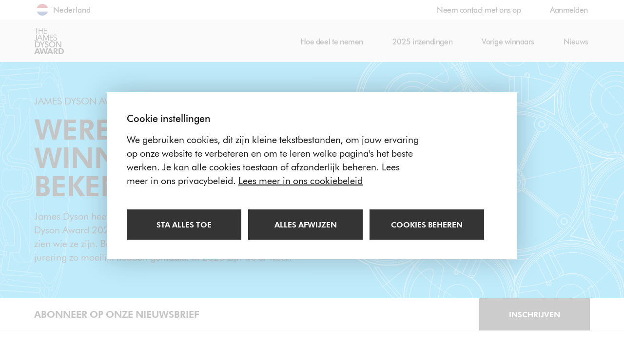

--- FILE ---
content_type: text/html; charset=utf-8
request_url: https://www.jamesdysonaward.org/nl-NL/?ufprt=2502A65565DC7841387956828A5E54F092F75C3668299DFF5AF2D687FB06A705201128BCFC0207C039DCBD9751CE5CE31D145760BF25A26BFCC13ED0C8990C63A943BF307429891AFD72C97605361102B5B150D2150AF756440C36012DF42D3C493F187C79538D4478F58388A72EA256D9BC88C216EF64983CBBE663A51859D381D57AFC17086768845A87BFDACEF4204ADBA305A03A488794352225B550D0714BD967205A8D11F8C9F43D2CAA5CC913
body_size: 81682
content:
<!DOCTYPE html>
<html lang="nl" data-culturecode="nl-NL" class="no-js">
<head>
    
<meta charset="utf-8" />
<meta http-equiv="X-UA-Compatible" content="IE=edge">
<meta name="viewport" content="width=device-width, initial-scale=1.0" />
<meta name="description" content="De James Dyson Award is een internationale designprijs om de volgende generatie ontwerpers aan te moedigen en te inspireren hun idee&#xEB;n van de toekomst te ontwikkelen. Met ontwerpen die problemen oplossen. " />
<meta name="keywords" content="" />
<meta name="author" content="" />

<meta property="og:title" content="Wie kan meedoen? | James Dyson Award">
<meta property="og:type" content="article">
<meta property="og:description" content="De James Dyson Award is een internationale designprijs om de volgende generatie ontwerpers aan te moedigen en te inspireren hun idee&#xEB;n van de toekomst te ontwikkelen. Met ontwerpen die problemen oplossen. ">
<meta property="og:site_name" content="James Dyson Award">
<meta property="og:locale" content="nl_NL">
<meta property="og:url" content="https://www.jamesdysonaward.org/nl-NL/?ufprt=[base64]">
	<meta property="og:image" content="https://www.jamesdysonaward.org/media/1077/cyclone.png">
	<meta property="og:image:alt" content="James Dyson Award">
<meta name="twitter:card" content="summary">
<meta name="twitter:site" content="@JamesDysonAward">
<meta name="twitter:title" content="Wie kan meedoen? | James Dyson Award">
<meta name="twitter:description" content="De James Dyson Award is een internationale designprijs om de volgende generatie ontwerpers aan te moedigen en te inspireren hun idee&#xEB;n van de toekomst te ontwikkelen. Met ontwerpen die problemen oplossen. ">
<meta name="twitter:creator" content="@JamesDysonAward">
	<meta name="twitter:image:src" content="https://www.jamesdysonaward.org/media/1077/cyclone.png">
	<meta name="twitter:image:alt" content="James Dyson Award">
<meta name="twitter:domain" content="www.jamesdysonaward.org">

<meta name="apple-mobile-web-app-title" content="James Dyson Award">

<link rel="apple-touch-icon-precomposed" sizes="57x57" type="image/png" href="/apple-touch-icon-57x57-precomposed.png">
<link rel="apple-touch-icon-precomposed" sizes="72x72" type="image/png" href="/apple-touch-icon-72x72-precomposed.png">
<link rel="apple-touch-icon-precomposed" sizes="114x114" type="image/png" href="/apple-touch-icon-114x114-precomposed.png">
<link rel="apple-touch-icon-precomposed" sizes="144x144" type="image/png" href="/apple-touch-icon.png">
<link rel="apple-touch-icon" type="image/png" href="/apple-touch-icon.png">
<link rel="apple-touch-startup-image" type="image/png" href="/web-app-launch-icon.png">
<link rel="shortcut icon" href="/favicon.ico">

<title>Wie kan meedoen? | James Dyson Award</title>

<link rel="preload" as="font" type="font/woff2" crossorigin href="/Resources/app/assets/fonts/Futura-Heavy.woff2">
<link rel="preload" as="font" type="font/woff2" crossorigin href="/Resources/app/assets/fonts/Futura-Medium.woff2">
<link rel="preload" as="font" type="font/woff2" crossorigin href="/Resources/app/assets/fonts/Futura-Book.woff2">


<link rel="stylesheet" href="/bundles/u_fCqcLmWo5z-fXjj_0RPfpdkFIxlt2UWTC-yslFSB8/app.css" />



<script>
  window.dataLayer = window.dataLayer || [];
  window.gtag = function () { dataLayer.push(arguments); }
  window.gtag('consent', 'default', {
    ad_storage: 'denied',
    analytics_storage: 'denied',
    ad_user_data: 'denied',
    ad_personalization: 'denied',
    wait_for_update: 1000
  });
</script>

<script>
  var cookieNoticeSettings = {
    render: true,
    title: "Cookie instellingen",
    content: "We gebruiken cookies, dit zijn kleine tekstbestanden, om jouw ervaring op onze website te verbeteren en om te leren welke pagina&#39;s het beste werken. Je kan alle cookies toestaan of afzonderlijk beheren. Lees meer in ons privacybeleid.",
    infoLink: "/nl-nl/privacy-policy/",
    infoLinkText: "Lees meer in ons cookiebeleid",
    infoLinkAriaLabel: "Lees meer in ons cookiebeleid",
    allowAllText: "Sta alles toe",
    allowAllAriaLabel: "Sta alle cookies toe",
    manageText: "Cookies beheren",
    manageAriaLabel: "Cookies beheren",
    saveText: "Bewaar cookievoorkeuren",
    saveAriaLabel: "Bewaar cookievoorkeuren",
    rejectAllText: "Alles afwijzen",
    rejectAllAriaLabel: "Alle cookies weigeren",


      categories: [
    
          {
            title: "Essentiele cookies",
            category: "essential",
            description: "Deze cookies zijn nodig voor essenti&#235;le functies. Standaard cookies kunnen niet worden uitgeschakeld en slaan geen informatie van jou op.",
            forceAcceptance: true,
            consentSignals: [""]
          },
      
          {
            title: "Analyse en tracking",
            category: "tracking",
            description: "Deze cookies verzamelen informatie zoals hoeveel mensen onze site gebruiken of welke pagina&#39;s populair zijn om ons te helpen de klantervaring te verbeteren. Als je deze cookies uitschakelt, kunnen we geen informatie verzamelen om de ervaring te verbeteren.",
            forceAcceptance: true,
            consentSignals: ["ad_user_data","ad_personalization","ad_storage","analytics_storage"]
          },
      
        ],
    };
</script>


<script type="text/javascript" src="/bundles/18b3Gdimr4yLySVfciUITQaoTs7pTIh9on5Yzrgcrsg/cookie-notice.js"></script>


<script>
  (function (w, d, s, l, i) {
    w[l] = w[l] || []; w[l].push({
      'gtm.start':
        new Date().getTime(), event: 'gtm.js'
    }); var f = d.getElementsByTagName(s)[0],
      j = d.createElement(s), dl = l != 'dataLayer' ? '&l=' + l : ''; j.async = true; j.src =
        'https://www.googletagmanager.com/gtm.js?id=' + i + dl; f.parentNode.insertBefore(j, f);
  })(window, document, 'script', 'dataLayer', 'GTM-NMDR2D86');
</script>


<!--[if lt IE 10]>
	
<link rel="stylesheet" href="/bundles/cvYAtx-razUetrXpiTd8YCeU24sD7FQ7ZZZ0KZW5hnc/ltie10.css" />

<![endif]-->
<!--[if lt IE 9]>

<link rel="stylesheet" href="/bundles/47DEQpj8HBSa-_TImW-5JCeuQeRkm5NMpJWZG3hSuFU/ltie09.css" />

<![endif]-->
<!--[if lt IE 8]>

<link rel="stylesheet" href="/bundles/47DEQpj8HBSa-_TImW-5JCeuQeRkm5NMpJWZG3hSuFU/ltie08.css" />

<![endif]-->
<!--[if lt IE 7]>

<link rel="stylesheet" href="/bundles/47DEQpj8HBSa-_TImW-5JCeuQeRkm5NMpJWZG3hSuFU/ltie07.css" />

<![endif]-->

	<script async defer src="https://challenges.cloudflare.com/turnstile/v0/api.js?compat=recaptcha&amp;onload=onRecaptchaReady"></script>

<script type="text/javascript">

    // Set server data
    window.serverData = {
        generalLanguageStrings: {
            toastCloseButton: '',
            fileRemovedMessage: 'Bestand verwijderd',
            fileUploadedSuccessfullyMessage: 'Uploaden voltooid',
            fileUploadFailedMessage: 'Uploaden mislukt',
            captchaNotReady: 'Wacht tot de pagina klaar is met laden, voordat je het formulieren verzendt.'
        },
        recaptchaApiKey: '0x4AAAAAAAFbT0OKvG5x8fMM'
    };

	var footerFunctions = [];

</script>
<script>
  (function() {
    var html = document.getElementsByTagName('html')[0];
    html.classList.remove('no-js');
    html.classList.add('js');
  })();
</script>

    
</head>
<body>

	<div class="core-content">


    <a class="skip-to-link skip-to-main-link" href="#main">Sla over – en ga direct naar de hoofdpagina</a>
    <a class="skip-to-link skip-to-nav-link" href="#nav"></a>

		<header class="mod-main-header">
    

<nav class="aux-nav navbar navbar-condensed">
    <div class="container">
        <div class="collapse navbar-collapse" id="aux-nav">
            <ul class="nav navbar-nav navbar-left">
                <li class="navbar-text geo-ind geo-trigger">
                    <p class="sr-only">Select your location</p>
                    <button class="inner" aria-expanded="false" aria-controls="language-select-nav" tab-index="0">
                            <span class="flag flag-inline flag-round flag-code-nl flag-sm"></span>
                        <span class="text" dir="ltr"><span class="sr-only">Huidige taal </span> Nederland</span>
                    </button>
                </li>
            </ul>
            <ul class="nav navbar-nav navbar-right" data-header-links data-header-links-sign-in-active="" data-header-links-register-active="" data-header-links-register-url="/nl-nl/register/" data-header-links-register-label="Registreren" data-header-links-dashboard-active="">
                <li class=""><a id="contactUsLink" href="/nl-nl/contact-us/">Neem contact met ons op</a></li>
            </ul>
        </div>
    </div>
</nav>

    <nav class="main-nav navbar navbar-default navbar-expanded m0 stuck-shown" id="nav">
    <div class="nav-header-bg"></div>
    <div class="container">
        <div class="navbar-header">
            <button type="button" class="main-navbar-toggle navbar-toggle collapsed" data-toggle="collapse" data-target="#main-nav" aria-expanded="false">
                <span class="sr-only">
                    <span class="show-text">Open navigatie</span>
                    <span class="hide-text" aria-hidden="true">Sluit navigatie</span>
                </span>
                <span class="nav-icon"></span>
            </button>
            <button class="geo-trigger" aria-expanded="false" aria-controls="language-select-nava">
                    <span class="sr-only">Huidige taal</span><span class="sr-only" dir="ltr">Nederland</span>
                    <span class="flag flag-inline flag-round flag-code-nl flag-sm"></span>
            </button>
            <a class="navbar-brand" href="/nl-nl/home/">
                <svg class="navbar-brand__logo">
                  <use xlink:href="/img/sprite.svg#icon-logo"></use>
                </svg>
                <span class="u-visuallyhidden">The James Dyson Award</span>
            </a>
        </div>
        <div class="collapse navbar-collapse" id="main-nav">

            <ul class="nav navbar-nav navbar-right">
                        <li class="dropdown ">
                            <a title="" href="/nl-nl/how-to-enter/" role="button" aria-haspopup="true" aria-expanded="false">Hoe deel te nemen</a>
                            <ul class="dropdown-menu">
                                    <li class="">
                                        <a href="/nl-nl/faq/">Veel gestelde vragen</a>
                                    </li>
                            </ul>
                        </li>
                        <li class=""><a href="/nl-nl/2025-entries/">2025 inzendingen</a></li>
                        <li class="dropdown ">
                            <a title="" href="/nl-nl/past-winners/" role="button" aria-haspopup="true" aria-expanded="false">Vorige winnaars</a>
                            <ul class="dropdown-menu">
                                    <li class="">
                                        <a href="/nl-nl/where-are-they-now/">Waar zijn ze nu?</a>
                                    </li>
                            </ul>
                        </li>
                        <li class=""><a href="/nl-nl/news/">Nieuws</a></li>
            </ul>
        </div>
    </div>
</nav>
<div class="main-nav-sticky-follower-top-placeholder"></div>

</header>


		<main id="main">
			

<div class="page-wrap page-home mod-page-home" id="homePageContainer">

    
<section class="area area-headings pop-in area-primary area-headings pop-in">
    <div class="container">
        <div class="row">
            <div class="col-sm-8 col-md-8 col-lg-6">

                <div class="tub">
                    <p class="h4 pre-title">James Dyson Award</p>
                    <h1>Wereldwijde winnaars bekendgemaakt!</h1>
                    <p class="">James Dyson heeft zijn wereldwijde winnaars van de James Dyson Award 2024 gekozen. Bekijk onze projectgalerij om te zien wie ze zijn. Bedankt aan alle briljante deelnemers die de jurering zo moeilijk hebben gemaakt. In 2025 zijn we er weer!</p>

                </div>
            </div>
        </div>
    </div>
</section>

    
        <div class="news-letter-container">
            
<div class="mod-newsletter-flash-cta mod-nav-flash">
    <div id="newsletter-sticky-bar">
        <div class="container">
            <ul>
                <li>
                    <span class="li-inner">
                        <span class="btn-inner">Abonneer op onze nieuwsbrief</span>
                    </span>
                </li>
                <li>
                    <button class="btn btn-inverse li-inner newsletter-btn">
                        <span class="btn-inner">Inschrijven</span>
                    </button>
                </li>
            </ul>
        </div>
    </div>
</div>
        </div>


    
<section class="area wrap-expound pop-in">
    <div class="container">
        <div class="row">
            <div class="col-sm-9 col-md-5">
                <p class="h4 pre-title">Wat is het?</p>
                <h2>EEN KICKSTART VOOR DE ECHTE UITVINDERS</h2>
            </div>
            <div class="col-sm-9 col-md-6 col-md-offset-1">
                <div class="tub">
                    <p>De James Dyson Award is een internationale designprijs om de volgende generatie ontwerpers aan te moedigen. De wedstrijd is open voor alle (alumni) ontwerptechnische studenten - geleid door de <a href="http://www.jamesdysonfoundation.co.uk" class="link">James Dyson Foundation</a>, James Dyson's liefdadigheidsinstelling met als missie om jonge studenten enthousiast te maken over design engineering.</p>
                </div>
            </div>
        </div>
    </div>
</section>

    <div class="container"><div class="row"><div class="col-sm-12"><hr class="m0" /></div></div></div>

    
<section id="key-dates" class="area wrap-key-dates">
    <div class="container">
        <div class="row">
            <div class="col col-sm-12">
                <h2>BELANGRIJKE DATA 2025 </h2>
                <div class="key-dates">
                    <div id="key-date-entries-open" class="key-date key-date-inverse">
                        <div class="key-date-inner-wrap">
                            <div class="key-date-inner">
                                <h2 class="date">
                                    <span class="month">mrt</span>
                                    <span class="day">12</span>
                                </h2>
                            </div>
                        </div>
                        <div class="p-wrap">
                            <p class="descr">Inschrijvingen open</p>
                        </div>
                    </div>
                    <div id="key-date-entries-close" class="key-date key-date-inverse">
                        <div class="key-date-inner-wrap">
                            <div class="key-date-inner">
                                <h2 class="date">
                                    <span class="month">jul</span>
                                    <span class="day">17</span>
                                </h2>
                            </div>
                        </div>
                        <div class="p-wrap">
                            <p class="descr">Inschrijvingen gesloten</p>
                        </div>
                    </div>
                    <div id="key-date-national-winners" class="key-date key-date-inverse">
                        <div class="key-date-inner-wrap">
                            <div class="key-date-inner">
                                <h2 class="date">
                                    <span class="month">sep</span>
                                    <span class="day">10</span>
                                </h2>
                            </div>
                        </div>
                        <div class="p-wrap">
                            <p class="descr">Aankondiging nationale winnaars en finalisten </p>
                        </div>
                    </div>
                    <div id="key-date-top-20" class="key-date key-date-inverse">
                        <div class="key-date-inner-wrap">
                            <div class="key-date-inner">
                                <h2 class="date">
                                    <span class="month">okt</span>
                                    <span class="day">15</span>
                                </h2>
                            </div>
                        </div>
                        <div class="p-wrap">
                            <p class="descr">Bekendmaking van Dyson shortlist </p>
                        </div>
                    </div>
                    <div id="key-date-international-winner" class="key-date key-date-primary">
                        <div class="key-date-inner-wrap">
                            <div class="key-date-inner">
                                <h2 class="date">
                                    <span class="month">nov</span>
                                    <span class="day">05</span>
                                </h2>
                            </div>
                        </div>
                        <div class="p-wrap">
                            <p class="descr">Internationale en duurzaamheid winnaar bekendgemaakt</p>
                        </div>
                    </div>
                </div>
            </div>
        </div>
    </div>
</section>

    
<section class="mod-dual-pane pop-in wrap-image-hero">
    <div class="container">
        <div class="row faux-table faux-table-lg faux-table-md">
            <div class="col-xs-12 col-md-6 img-col">
                <div class="pane-featured-image" style="background-image: url(/media/1011/jda-homepage-the-skan.jpg?width=640);">
                   <img src="/media/1011/jda-homepage-the-skan.jpg" alt="James Dyson en het sKan-team tijdens het bespreken van hun uitvinding. De sKan is een niet-invasief en goedkoop apparaat om melanomen te detecteren." />
                </div>
            </div>
            <div class="col-xs-12 col-md-6 text-col">
                <div class="tub">
                    <p class="h4 pre-title">prijzen</p>
                    <h2>Wat staat er op the spel?</h2>
                    <p class="">De James Dyson Award is de kans om zelf een uitvinder te worden. Naast het winnen van een aanzienlijke geldprijs, kan deze prijs met alle bijbehorende media aandacht je carri&#232;re een boost geven - en een extra zetje geven om je eigen bedrijf te starten.</p>
                </div>
            </div>
        </div>
    </div>
</section>

    
<section class="area mod-prizes">
    <div class="container">
        <div class="row">
            <div class="col-sm-12">
                <div class="row prize-items">
                            <div class="col-xs-12 col-sm-6 prize-item">
                                <div class="inner">
                                    <p class="prize-descr">Nationale winnaars</p>
                                    <h2 class="prize">6.000&euro;</h2>
                                    <p class="aside-text"></p>
                                </div>
                            </div>
                            <div class="col-xs-12 col-sm-6 prize-item">
                                <div class="inner">
                                    <p class="prize-descr">Internationale Runners Up</p>
                                    <h2 class="prize">6.000&euro;</h2>
                                    <p class="aside-text"></p>
                                </div>
                            </div>
                            <div class="col-xs-12 col-sm-6 prize-item">
                                <div class="inner">
                                    <p class="prize-descr">Duurzaamheid winnaar</p>
                                    <h2 class="prize">36.000&euro;</h2>
                                    <p class="aside-text"></p>
                                </div>
                            </div>
                            <div class="col-xs-12 col-sm-6 prize-item">
                                <div class="inner">
                                    <p class="prize-descr">Internationale winaar</p>
                                    <h2 class="prize">36.000&euro;</h2>
                                    <p class="aside-text"></p>
                                </div>
                            </div>
                </div>
            </div>
        </div>
    </div>
</section>

    
<section class="area wrap-brief pop-in">
    <div class="container">
        <div class="row">
            <div class="col-sm-9 col-md-5">
                <p class="h4 pre-title">De opdracht</p>
                <h2>ONTWERP IETS WAT EEN PROBLEEM OPLOST</h2>
            </div>
            <div class="col-sm-9 col-md-6 col-md-offset-1">
                <div class="tub">
                    <p class="">De opdracht is breed. We zijn op zoek naar ontwerpers die anders denken, om producten te cre&#235;ren die beter werken.<br /><br />Ingenieurs die een iteratief ontwerpproces volgen. De juryleden - en vooral James Dyson - voelen zich aangetrokken tot ontwerpen die slimme maar eenvoudige engineeringprincipes hanteren en duidelijke problemen aanpakken.<br /><br />Naast dat je project technisch mogelijk moet zijn, is het commercieel levensvatbaar zijn ook van belang. Laat dus ook al het onderzoek zien dat je hebt gedaan naar de productiekosten en verkoopprijzen.<br /><br />James Dyson zal ook kijken naar inzendingen die een duurzaamheidsprobleem aanpakken, of die duurzaam zijn ontworpen, verkregen of geproduceerd.</p>
                </div>
                    <div class="row btn-wrap">
                        <div class="col-xs-12 col-sm-9 col-md-12 col-lg-12">
                            

    <a  class="btn btn-inverse btn-block-xs " href="/nl-nl/how-to-enter/"><span class="btn-inner">Ontdek hoe je kan meedoen</span></a>

                        </div>
                    </div>
            </div>
        </div>
    </div>
</section>

    
<section class="area area-accent-strong wrap-quote pop-in">
    <div class="container">
        <div class="row faux-table faux-table-lg faux-table-md">
            <div class="col-sm-12 col-md-6 vmiddle">
                <blockquote class="blockquote-light">
                    &quot;Jonge ontwerptechnici hebben de mogelijkheid om tastbare technologie&#235;n te ontwikkelen die levens kunnen veranderen. De James Dyson Award beloont degenen die de overtuiging en de vastberadenheid hebben om hun idee&#235;n te ontwikkelen.&quot;
                    <footer>James Dyson</footer>
                </blockquote>
            </div>
            <div class="col-sm-12 col-md-6 img-col">
                <img class="img-full-width" src="/media/1004/jd-cutout.png?width=640" alt="Een afbeelding van James Dyson" />
            </div>
        </div>
    </div>
</section>

    <div class="uber-container">
        <section class="area wrap-gallery-peek">
            
<div class="flash-titles">
    <div class="container">
        <div class="row">
            <div class="col-sm-12">
                <p class="h4 pre-title">Projectgalerij</p>
                <h2>ONTMOET JE TEGENSTANDERS</h2>
            </div>
        </div>
    </div>
</div>
            
<section class="mod-gallery empty all-shown" aria-label="Galerij" role="region">
	<div class="mod-gallery-no-items hidden" aria-hidden="true">
		<h2 class="no-items-message"></h2>
	</div>

	<div class="mod-gallery-main"></div>

	<form>
			<input type="hidden" name="awards[]" value="3517fbea-c262-4290-b53f-1fe90fdbe6f1" id="3517fbea-c262-4290-b53f-1fe90fdbe6f1" />
		<input type="hidden" name="winnersOnly" value="False" id="winnersOnly" />
		<input type="hidden" name="defaultSortOrder" value="False" id="defaultSortOrder" />
		<input type="hidden" name="pageCultureCode" value="nl-NL" />
		<input type="hidden" name="requestCultureCode" value="nl-NL" />
	</form>

	<button class="btn btn-primary back-to-top-btn" aria-hidden="true" tabindex="-1"><span class="btn-inner"></span></button>
</section>

<template id="mod-gallery-item-template">
	<div class="template-inner">
		<a class="featured-block featured-block-md">
			<p class="item-banner hidden"></p>
			<div>
				<div class="item-content project-name">
					<h2></h2>
					<p class="descr"><span class="descr-inner"></span></p>
				</div>
			</div>
			<div class="item-focusring"></div>
			<div class="item-bg project-image"></div>
			<span class="featured-block-gradient"></span>
		</a>
	</div>
</template>

<script id="dataSrc">
	footerFunctions.push((function () {
		var readyFlags = {};
		function addDependancy(moduleKey) {
			readyFlags[moduleKey] = false;
		}
		function runIfAllLoaded(moduleKey) {

			readyFlags[moduleKey] = true;
			var allReady = Object.keys(readyFlags).every(function (thisModuleKey) {
				return readyFlags[thisModuleKey];
			});
			if (!allReady) return;

			galleryModule.getSubModule('dataManager').setEntriesData([{"id":"dd56e70f-20da-45ae-a64d-778bfc33e6c1","name":"OnCue, a keyboard for people with Parkinson’s","description":"OnCue is an adaptive keyboard with haptic wristbands specifically designed for people living with Parkinson’s Disease, turning a perceived barrier into an accessible tool that fosters inclusivity","nameTruncated":"OnCue, a keyboard for people with Parkinson’s","descriptionTruncated":"OnCue is an adaptive keyboard with haptic wristbands specifically designed for people living with Parkinson’s Disease, turning a perceived barrier into an accessible tool that fosters inclusivity","badge":"Internationale Winnaar","projectUrl":"/nl-NL/2025/project/oncue-a-keyboard-for-people-with-parkinsons","imageUrl":"/Document/a3bdd16e-93fd-4f65-9caf-284dfcddfc2a/front-page-oncue.jpg"},{"id":"211e96b8-4bab-410c-a018-c6395c11dcbf","name":"WaterSense","description":" WaterSense - Innovative Solution for Inland Water Quality Monitoring","nameTruncated":"WaterSense","descriptionTruncated":" WaterSense - Innovative Solution for Inland Water Quality Monitoring","badge":"Internationale Winnaar","projectUrl":"/nl-NL/2025/project/watersense","imageUrl":"/Document/e3071d3c-34e7-45a5-afb6-a1c39583cb09/watersense-james-dyson-1.jpg"},{"id":"620b4598-db4c-4926-a853-749c945ce036","name":"CropKit: Empowering Small-Scale Farming","description":"CropKit is a modular, open-source agricultural tool ecosystem that empowers small-scale farmers with accessible, adaptive technologies to support autonomy, resilience, and ecological stewardship.","nameTruncated":"CropKit: Empowering Small-Scale Farming","descriptionTruncated":"CropKit is a modular, open-source agricultural tool ecosystem that empowers small-scale farmers with accessible, adaptive technologies to support autonomy, resilience, and ecological stewardship.","badge":"Top 20 internationaal","projectUrl":"/nl-NL/2025/project/cropkit-empowering-small-scale-farming-1","imageUrl":"/Document/c224aafc-6312-4b35-a6bb-125af785a56b/dysonv1.jpg"},{"id":"f84345ce-5cac-49c8-b5cb-eea49a1f1945","name":"POMPA","description":"Design for the reusability of endovascular inflators.","nameTruncated":"POMPA","descriptionTruncated":"Design for the reusability of endovascular inflators.","badge":"Top 20 internationaal","projectUrl":"/nl-NL/2025/project/pompa","imageUrl":"/Document/93e075cb-c5eb-4d1b-808c-643883655784/pompa-main-image.jpg"}]);
			galleryModule.runInitialPageLoad();
			// galleryModule.runInitialPageLoad(4);
			// galleryModule.appendAndRevealItemsToFillAvailableSpace(4);
			// galleryModule.setEntriesBatchSize(0);
		}

		if ($('.mod-gallery').length) { addDependancy('gallery'); }
		if ($('.mod-gallery-filters').length) { addDependancy('galleryFilters'); }
		if ($('.mod-search-filters-couplet').length) { addDependancy('galleryTitleBar'); }

		app.mediator.awaitOnce(EVENT_NAME__GALLERY__GALLERY_INITIATED, function () { runIfAllLoaded('gallery') });
		app.mediator.awaitOnce(EVENT_NAME__GALLERY_FILTERS__INITIATED, function () { runIfAllLoaded('galleryFilters') });
		app.mediator.awaitOnce(EVENT_NAME__GALLERY_TITLE_BAR__INITIATED, function () { runIfAllLoaded('galleryTitleBar') });

	}));
</script>

            <div class="container mod-single-btn">
                <div class="row">
                    <div class="col-sm-8 col-sm-offset-2 col-md-6 col-md-offset-3">
                        <div class="btn-wrap">
                            <a class="btn btn-inverse btn-block-xs" href="/nl-nl/2025-entries/">
                                <span class="btn-inner">Bekijk meer</span>
                            </a>
                        </div>
                    </div>
                </div>
            </div>
        </section>
    </div>

</div>

<template id="social-media-share-popup-template">
    <div class="template-inner">
        
<div class="mod-social-media-share-popup" id="social-media-dialog">
    <h1>Deel deze pagina op</h1>
    <div class="items-wrap">
    </div>
    <span class="hidden popup-title">Menu voor delen op social media</span>
</div>

    </div>
</template>

			<a class="skip-to-link skip-to-main-link-end" href="#main">Einde van hoofdpagina. Ga terug naar het begin. </a>
		</main>

		<div id="footer">
    
<section class="area area-accent mod-newsletter-footer-cta pop-in ">
    <div class="container">
        <div class="row">
            <div class="col-sm-6">
                <div class="tub">
                    <p class="h4 pre-title">Blijf op de hoogte</p>
                    <h2>Ontvang de laatste updates</h2>
                    <p class="">Vraag onze nieuwsbrief aan en ontvang updates van de James Dyson Award direct in je e-mailbox.</p>
                </div>
            </div>
            <div class="col-sm-6">
                <div class="mod-newsletter-cta">
                    <form>
                        <div class="form-group form-group-compact">
                            <input
                                   type="email"
                                   name="email_address_signup"
                                   id="newsletter-subscribe-email"
                                   class="form-control"
                                   aria-label="E-mailadres"
                                   data-territorycode="NLD"
                                   data-languagecode="nl"
                                   data-culturecode="nl-NL" />
                            <label id="newsletter-subscribe-email-label" class="form-label--newsletter" for="newsletter-subscribe-email">Email address</label>
                        </div>
                        <div class="newsletter-sign-up-error-holder"></div>
                        <div class="additional-info-wrap">
                            <a href="/nl-nl/privacy-policy/" class="link" target="_blank">Lees ons privacy beleid</a>
                            <div>U kan ons op elk moment doorgeven dat u deze communicatie niet langer wenst te ontvangen.</div>
                        </div>
                        <button class="btn btn-inverse action-newsletter-subscribe" id="newsletter-subscribe-button"><span class="btn-inner">
                            abonneren
                        </span></button>
                    </form>
                </div>
            </div>
        </div>
    </div>
</section>

<template id="subscribe-section-template">
    <div class="template-inner">
        <p id="subscribe-template-no-email-message">Voer email in</p>
        <var id="subscribe-template-no-email-code">10087</var><!-- TODO: print out error code dynamically -->
        <var id="subscribe-template-invalid-email-code">10088</var><!-- TODO: print out error code dynamically -->
        <p id="subscribe-template-general-error-message">Er is een fout opgetreden tijdens het aanmelden voor de nieuwsbrief</p>
        <var id="subscribe-template-general-error-code">10089</var><!-- TODO: print out error code dynamically -->
        <p id="subscribe-template-success-message">Bitte pr&#252;fe Deinen E-Mail-Eingang, um Dein Abonnement zu best&#228;tigen.</p>
        <p id="subscribe-template-modal-title">Bedankt</p>
    </div>
</template>
    
<div class="mod-social-links">
    <section class="area area-primary">
        <div class="container">
            <div class="row">
                <div class="col-sm-12 col-md-4 col-sm-offset-0">
                    <h3 class="social-title">Volg ons</h3>
                </div>
                <div class="col-xs-8 col-xs-offset-2 col-sm-12 col-md-8 col-sm-offset-0">
                    <div class="row row--flex pop-in">
                            <div class="col-xs-6 col-sm-3">
                                <a class="pop social-link social-link--twitter" href="https://twitter.com/JamesDysonAward" target="_blank">
                                        <svg xmlns="http://www.w3.org/2000/svg" xml:space="preserve" version="1.1" viewBox="0 0 24 24">
                                            <path d="M12.154 10.73 8.089 5.041H5.92l5.036 7.046.634.886 4.311 6.037h2.168l-5.284-7.394z" fill="currentColor" />
                                            <path d="M21.16 1H2.84A1.84 1.84 0 0 0 1 2.84v18.32A1.84 1.84 0 0 0 2.84 23h18.32A1.84 1.84 0 0 0 23 21.16V2.84A1.84 1.84 0 0 0 21.16 1zm-5.925 19-4.362-6.213L5.41 20H4l6.247-7.105L4 4h4.765l4.13 5.882L18.07 4h1.411l-5.957 6.776L20 20h-4.765z" fill="currentColor" />
                                        </svg>
                                        <p class="text">X</p>
                                </a>
                            </div>
                            <div class="col-xs-6 col-sm-3">
                                <a class="pop social-link" href="https://www.facebook.com/JamesDysonaward" target="_blank">
                                        <span class="glyph glyph-facebook" aria-hidden="true"></span>
                                        <p class="text">Facebook</p>
                                </a>
                            </div>
                            <div class="col-xs-6 col-sm-3">
                                <a class="pop social-link" href="https://www.instagram.com/jamesdysonaward/" target="_blank">
                                        <span class="glyph glyph-instagram" aria-hidden="true"></span>
                                        <p class="text">Instagram</p>
                                </a>
                            </div>
                            <div class="col-xs-6 col-sm-3">
                                <a class="pop social-link" href="http://www.youtube.com/user/JamesDysonFoundation" target="_blank">
                                        <span class="glyph glyph-youtube" aria-hidden="true"></span>
                                        <p class="text">Youtube</p>
                                </a>
                            </div>
                    </div>
                </div>
            </div>
        </div>
    </section>
</div>

    
<footer class="mod-main-footer">
    <div class="container">
        <div class="row top-row">
            <div class="col-sm-6 wrap-links-1">
                <div class="inner">
                    <ul class="footer-links">
                            <li><a href="/nl-nl/contact-us/" target="">Neem contact met ons op</a></li>
                            <li><a href="http://www.jamesdysonfoundation.co.uk" target="">De James Dyson Foundation</a></li>
                            <li><a href="/nl-nl/site-map/" target="">Site map</a></li>
                    </ul>
                </div>
            </div>
            <div class="col-sm-6 wrap-links-2">
                <div class="inner">
                    <ul class="footer-links">
                            <li><a href="/nl-nl/terms-and-conditions/" target="">Voorwaarden</a></li>
                            <li><a href="/nl-nl/website-terms-of-use/" target="">Gebruiksvoorwaarden</a></li>
                        <li><button type="button" data-cookie-notice-review>Review cookie choices</button></li>
                    </ul>
                </div>
            </div>
        </div>
        <div class="row bottom-row">
            <div class="col-sm-6 wrap-logo">
                <div class="inner">
                    <p class="footer-support-text small"><span class="footer-support-text__inner">The James Dyson Foundation is a charity supported by Dyson Ltd.</span></p>
                    <svg class="footer-support-logo">
                        <use xlink:href="/img/sprite.svg#icon-dyson-logo"></use>
                    </svg>
                </div>
            </div>
            <div class="col-sm-6 wrap-copyright">
                <div class="inner">
                    <p class="small copyright">&#169; De James Dyson Foundation 2024</p>
                    <p class="small charity">De James Dyson Foundation is geregistreerd liefdadigheidsinstituut 1099709.</p>
                </div>
            </div>
        </div>
    </div>
</footer>

</div>
	</div>

	
<script type="text/javascript" src="/bundles/OQj5kZIZuJm6jNPvsIW_g8Os6eueNA838qaxa5jcrWk/legacy.js"></script>

	
<script type="text/javascript" src="/bundles/-MlYPDHoRXoyXHONB_s_qng9h7LkrvtI8PwBOpg_j3M/app.js"></script>

	
<script type="text/javascript" src="/bundles/LuLaiZMH5jMzdCN2EmLLbIDRgJgAfwE1QYVtddLiNl4/header-links.js"></script>


	<div class="dynamic-content">
		
<div class="modal-wrap" aria-hidden="true">
    <div class="modal fade" id="main-modal" tabindex="-1" role="dialog">
        <div class="modal-dialog" role="document">
            <div class="modal-content">
                <div class="modal-header">
                    <button type="button" class="close" data-dismiss="modal" aria-label="Close" id="close-dialog-button">
                        <span class="main-modal-close-text">Close</span>
                        <span aria-hidden="true">
                            <span class="icon" aria-hidden="true">
                                <span class="glyph glyph-cross"></span>
                            </span>
                        </span>
                    </button>
                </div>
                <div class="modal-body">
                    <h4 class="main-modal-sub-title hidden" aria-hidden="true"></h4>
                    <h2 class="main-modal-title">Notification</h2>
                    <div class="main-modal-body">
                        <p>A message</p>
                    </div>
                </div>
            </div>
        </div>
    </div>
</div>
<template id="load-mask-template">
    <div class="template-inner">
        <div class="load-mask">
            <div class="load-mask-inner">
                <span class="spinner-wrap">
                    <img aria-hidden="true" class="spinner-white" src="/Resources/app/assets/img/ui/spinner-white.gif" />
                    <img aria-hidden="true" class="spinner-black" src="/Resources/app/assets/img/ui/spinner-black.gif" />
                </span>
            </div>
        </div>
    </div>
</template>

<div class="mod-geo-select">
    <div class="gsm-box-wrap">
        <div class="gsm-box">
            <div class="gsm-header">
                <div class="container">
                    <div class="row faux-table faux-table-all">
                        <div class="col-xs-11 vmiddle">
                            <div class="gsm-title-wrap">
                                <h3 class="gsm-title" id="select-your-location-title">Selecteer uw locatie</h3>
                            </div>
                        </div>
                        <div class="col-xs-1 vmiddle">
                            <div class="gsm-btns-wrap">
                                <button class="gsm-close-btn" aria-label="Sluit taalkeuze">&times;</button>
                            </div>
                        </div>
                    </div>
                </div>
            </div>
            <div class="gsm-body">
                <div class="container">
                    <div class="row">
                        <div class="col-sm-12">
                            <nav id="language-select-nav">
                                <ul>
                                        <li>
<form action="/nl-NL/?ufprt=[base64]" class="flag-and-text-wrap" enctype="multipart/form-data" id="formfbb818fadd7b430bb5dcb507c02fe9d3" method="post">                                                    <span class="flag flag-xs flag-inline flag-code-ae"></span>
                                                <button type="submit" class="text-wrap" dir="rtl">
                                                    الإمارات العربية المتحدة (العربية)
                                                </button>
<input name="ufprt" type="hidden" value="CfDJ8FNu3gDQxGRHqm4s04z9RwDuIPRnqy1xZBXFhTKRbkPKwlq8PiPlFJ0wI89VmOf8tytHBuPS7a6VjI1S-Isu0aI7MrMYmDQHDtRjb_Yhnme1h5sszW-tBqoaLIset_qz01_1JatH5PT_BzRvE2rW9qbDzHdKI-W6mPHaFRTZD_iG" /></form>                                        </li>
                                        <li>
<form action="/nl-NL/?ufprt=[base64]" class="flag-and-text-wrap" enctype="multipart/form-data" id="form789978c4318349a5b10d2ad790ed6957" method="post">                                                    <span class="flag flag-xs flag-inline flag-code-ae"></span>
                                                <button type="submit" class="text-wrap" dir="ltr">
                                                    U.A.E (English)
                                                </button>
<input name="ufprt" type="hidden" value="CfDJ8FNu3gDQxGRHqm4s04z9RwCx_dyBBssXOIn3VCu8xMGHkKQ-vIQRDoDetEhC7PmUtIj2oyfqurtPZMYKEKNsKSHmTkRJJPKdKZbjwRW6AN8HizWHh0GYNTPFmxXdVJpDp3V01MsPdvgw4aLwShM21l0LBSGARsYaVer8an26OQUX" /></form>                                        </li>
                                        <li>
<form action="/nl-NL/?ufprt=[base64]" class="flag-and-text-wrap" enctype="multipart/form-data" id="formf5398395e2e04bd0846ad898ef5445d0" method="post">                                                    <span class="flag flag-xs flag-inline flag-code-at"></span>
                                                <button type="submit" class="text-wrap" dir="ltr">
                                                    Österreich
                                                </button>
<input name="ufprt" type="hidden" value="CfDJ8FNu3gDQxGRHqm4s04z9RwC1_orLvkS-ZQ_j7ciDw-rk6ATugdURdZo56lJZmhu26zXHWB0IABIUS2cNR7O4hgBH7LZJ2Dt6iZrK1hWyzohQornBUBk3jVCMAUrYrMs9TUMGxAEdz-M6g6RRaG_ZYPPWL9TQnqs57EppqhBPbbQg" /></form>                                        </li>
                                        <li>
<form action="/nl-NL/?ufprt=[base64]" class="flag-and-text-wrap" enctype="multipart/form-data" id="form6e4aebb5341b4e44871a2c78d57e6768" method="post">                                                    <span class="flag flag-xs flag-inline flag-code-au"></span>
                                                <button type="submit" class="text-wrap" dir="ltr">
                                                    Australia
                                                </button>
<input name="ufprt" type="hidden" value="CfDJ8FNu3gDQxGRHqm4s04z9RwBdCyXCUaJqa34vJYVgqziVBWU9ZRnYeyV0Y2D-ac96t8HMGjxCUCpMFu_oI_Vvaci5LB86NPso0rjUnGH176lIkof90NdV6OygNn0x-8BrscCM7Z68G3EWtlQbPvSi9fXTl2Waq7KgkmyV43lF0JCt" /></form>                                        </li>
                                        <li>
<form action="/nl-NL/?ufprt=[base64]" class="flag-and-text-wrap" enctype="multipart/form-data" id="form51b24d7b8dbc4fd5867974422064c0e9" method="post">                                                    <span class="flag flag-xs flag-inline flag-code-be"></span>
                                                <button type="submit" class="text-wrap" dir="ltr">
                                                    Belgique (français)
                                                </button>
<input name="ufprt" type="hidden" value="CfDJ8FNu3gDQxGRHqm4s04z9RwBNouYxOcAYoo6a3vbUSFMDMRXvtevKOsKRNGg4P6pKhTqrrr9vioqarPBxAzIRJ5sb2kByMc1LyQO-grRcA6WNv14KcDhp7g6Bqm4CpnytpQs2W4VUgYublr3E2XVzofJNs2ps6Raln8LI9LXoePP-" /></form>                                        </li>
                                        <li>
<form action="/nl-NL/?ufprt=[base64]" class="flag-and-text-wrap" enctype="multipart/form-data" id="form98f2916c57ea432d8bd2f3fff4575f8d" method="post">                                                    <span class="flag flag-xs flag-inline flag-code-be"></span>
                                                <button type="submit" class="text-wrap" dir="ltr">
                                                    België (Nederlands)
                                                </button>
<input name="ufprt" type="hidden" value="CfDJ8FNu3gDQxGRHqm4s04z9RwC5AMRjKeOTsDs-e_iqZiqsKyKyL-E96tp2Sl9Vx7DTBDyPRHmk3vD_87NRiVjtnWc4OpYwCMBBcRsQyMS2YbQmAo2bV78eV2a4x3VsmIdNIDNenb_hatZ8iTEinp1zdKLKHGByLQzkJbn02T8AhhPl" /></form>                                        </li>
                                        <li>
<form action="/nl-NL/?ufprt=[base64]" class="flag-and-text-wrap" enctype="multipart/form-data" id="form698865aa57d74c27a028bfaa27cac00e" method="post">                                                    <span class="flag flag-xs flag-inline flag-code-ca"></span>
                                                <button type="submit" class="text-wrap" dir="ltr">
                                                    Canada (français)
                                                </button>
<input name="ufprt" type="hidden" value="CfDJ8FNu3gDQxGRHqm4s04z9RwB__ID_H25RuWJx6zt3of9yaWUYNchxVggFW27q2wKIoczCEzhJyAZb08EW7FMpMnYNRkTqgkaK38ARwrfZgI5gIhEKlO2nqPMzu5joHrgHWkRsovgkbqUc1b-DzC0qLdUxND3adKNpfg0z8ojAmfMi" /></form>                                        </li>
                                        <li>
<form action="/nl-NL/?ufprt=[base64]" class="flag-and-text-wrap" enctype="multipart/form-data" id="form7f47f3f8807b466e95d808d8b7cb62a2" method="post">                                                    <span class="flag flag-xs flag-inline flag-code-ca"></span>
                                                <button type="submit" class="text-wrap" dir="ltr">
                                                    Canada (English)
                                                </button>
<input name="ufprt" type="hidden" value="CfDJ8FNu3gDQxGRHqm4s04z9RwCr9ysu6kvqA9z1EZNtfnT5Vfy1T3V8bKsfu9UjFpnz1PuHozvNXCGwBVhZKv_rtnLS0yPMnvM9LiWkaiDTFEAvmYs2LZkJIeohGa6IqWDJLzR_f6tXkZcIv03d18lQjjaA1VbcMvSUmBC9DRgTG5iH" /></form>                                        </li>
                                        <li>
<form action="/nl-NL/?ufprt=[base64]" class="flag-and-text-wrap" enctype="multipart/form-data" id="form1d215f5d7ee54088b985ac5348cd7daa" method="post">                                                    <span class="flag flag-xs flag-inline flag-code-ch"></span>
                                                <button type="submit" class="text-wrap" dir="ltr">
                                                    Suisse (français)
                                                </button>
<input name="ufprt" type="hidden" value="CfDJ8FNu3gDQxGRHqm4s04z9RwAgFceHKtx_nm02fcZkjca3OVPsXXDHa_z0UjA4wxRnNDsR2ohaLPIiw1gL3b8FVE1K8r_RmhLOFuf-jZQ79n2Hni4XCiDH0GuxgBw3iRrdOBkf_NQPxckwncAkbrOxemavVMPSXju7rVTyuM8vUkJL" /></form>                                        </li>
                                        <li>
<form action="/nl-NL/?ufprt=[base64]" class="flag-and-text-wrap" enctype="multipart/form-data" id="formea965990d7ee454c8ad3caebd2fbe671" method="post">                                                    <span class="flag flag-xs flag-inline flag-code-ch"></span>
                                                <button type="submit" class="text-wrap" dir="ltr">
                                                    italiano (Svizzera)
                                                </button>
<input name="ufprt" type="hidden" value="CfDJ8FNu3gDQxGRHqm4s04z9RwAkAi74oCREeVcyrl6Cxq6P6gvjXv_i434GJJnLwPMkXDDD39-6tpowptlNBQ48vGlKveKKD4LRfVKgjTnKvj_frkEuonXtz8DG1AmXiiaRvBWe5iQhbJw9V1YJGcStQ9peO2SrPx9lqgpVCOGuPuO8" /></form>                                        </li>
                                        <li>
<form action="/nl-NL/?ufprt=[base64]" class="flag-and-text-wrap" enctype="multipart/form-data" id="form4f6118024585498db2ccd15686367cef" method="post">                                                    <span class="flag flag-xs flag-inline flag-code-ch"></span>
                                                <button type="submit" class="text-wrap" dir="ltr">
                                                    Schweiz (Deutsch)
                                                </button>
<input name="ufprt" type="hidden" value="CfDJ8FNu3gDQxGRHqm4s04z9RwColwiUXu8DAoucZmV8JcYIJmE3Iz4gzFsjN-xiw0nLToeAHvdVAHPMd0eHDmuquozAbrrzyvhn9x9FBt1bhWt5rCB9d0_izlgPgKSur7d3RG3zmNaQ-X8pSq9j2xb7CiQLkRtynZQcwtzaWo5Cx1a7" /></form>                                        </li>
                                        <li>
<form action="/nl-NL/?ufprt=[base64]" class="flag-and-text-wrap" enctype="multipart/form-data" id="form82fa005663644bdb806bc1096215637d" method="post">                                                    <span class="flag flag-xs flag-inline flag-code-cn"></span>
                                                <button type="submit" class="text-wrap" dir="ltr">
                                                    中国大陆地区（简体中文）
                                                </button>
<input name="ufprt" type="hidden" value="CfDJ8FNu3gDQxGRHqm4s04z9RwDa1eR26ofIWm6_CIAumQGnRHgJbY4r6d73Re7wBnpQpEWjquqX1W1n-u29ZAb4Gf5uroN2X5ExVbUDV-0hjkcivQ45N6PyjubnPfFk0B-uWGlKzHTGJSO6r4bNAdgTC7ivCcV8xPrcXzYmUhyBj6O7" /></form>                                        </li>
                                        <li>
<form action="/nl-NL/?ufprt=[base64]" class="flag-and-text-wrap" enctype="multipart/form-data" id="form4cb2fd8cc7544656b89142c7dc5d8965" method="post">                                                    <span class="flag flag-xs flag-inline flag-code-co"></span>
                                                <button type="submit" class="text-wrap" dir="ltr">
                                                    Español (Colombia)
                                                </button>
<input name="ufprt" type="hidden" value="CfDJ8FNu3gDQxGRHqm4s04z9RwA-XNfcVEl1Tdj4o6VFa54SH5DHp14qwOziMGW_4wPZGGM_umYHsbj34Q61xtJOzHxSnAoKtpU7zqfqWNQkh98YR07NhRtITaONBIJrEsK0TOArlvpVlpS23hLBAXr-Ieu6mmZSPHAw4abKQ1-CClRP" /></form>                                        </li>
                                        <li>
<form action="/nl-NL/?ufprt=[base64]" class="flag-and-text-wrap" enctype="multipart/form-data" id="form1fd7f12ba5694f1998ef082189c09eab" method="post">                                                    <span class="flag flag-xs flag-inline flag-code-de"></span>
                                                <button type="submit" class="text-wrap" dir="ltr">
                                                    Deutschland
                                                </button>
<input name="ufprt" type="hidden" value="CfDJ8FNu3gDQxGRHqm4s04z9RwA36lAuu6qX3Iz9AdVCYYmsjY8odoKwAFGBMYgHry4NIO-yO5Am1LJEk4j0t7yMJwYaPUW06vyPv67z_mXz7PdPlle4jNEEAB17LSsdxmQLOOnEO5ml7i32nd4X1cii7u3PQGUFHNV6irwJq30iVtRl" /></form>                                        </li>
                                        <li>
<form action="/nl-NL/?ufprt=[base64]" class="flag-and-text-wrap" enctype="multipart/form-data" id="form4f8a0e363a974e81918c1dcbad492f21" method="post">                                                    <span class="flag flag-xs flag-inline flag-code-es"></span>
                                                <button type="submit" class="text-wrap" dir="ltr">
                                                    España
                                                </button>
<input name="ufprt" type="hidden" value="CfDJ8FNu3gDQxGRHqm4s04z9RwAgqRuja5Az-rqhdZLCdjXHvg0nO99Nk68usAxMCn47w4YoHEAvp33mkC_vRTmUc7enirQdXxTAlcEziY3FrXqnAyRo98ZQ1T6Ajjm35ZHyBv3mJWDLc0lP8vMJSJN-GvG3__RxuIwX97i454jBvasD" /></form>                                        </li>
                                        <li>
<form action="/nl-NL/?ufprt=[base64]" class="flag-and-text-wrap" enctype="multipart/form-data" id="form3a2041f44a9248a89db48d2bd7db8c75" method="post">                                                    <span class="flag flag-xs flag-inline flag-code-fr"></span>
                                                <button type="submit" class="text-wrap" dir="ltr">
                                                    France
                                                </button>
<input name="ufprt" type="hidden" value="CfDJ8FNu3gDQxGRHqm4s04z9RwDPoYvzU7VrG5-UPNV0yhrVmPpNPP4uTgzE44RA17mTzBBF5xzTN1TGFdC13QLEEO9HdJIdYKK_NsTLl9Jna4GCj4UmGJ37AFU7SpJFMSLvVkOBQzrwIcvjLl0BTLRODGYRhVAhMJKbufz5B8oD1wfr" /></form>                                        </li>
                                        <li>
<form action="/nl-NL/?ufprt=[base64]" class="flag-and-text-wrap" enctype="multipart/form-data" id="formd7699de51625457ba275032e180063f8" method="post">                                                    <span class="flag flag-xs flag-inline flag-code-gb"></span>
                                                <button type="submit" class="text-wrap" dir="ltr">
                                                    United Kingdom
                                                </button>
<input name="ufprt" type="hidden" value="CfDJ8FNu3gDQxGRHqm4s04z9RwDxM3VIooQ1rORzWV9hsHyOJG6RXGuEhpGGw_z_Kn-tJYzY2q4jda4Fqf-NwJCrqEQ-XhP0CPonrDrEKfuzM2xleLYEtC1QHJlShdTK2GZNG2zE4Mw11SJSs6bt-bfzsvLoK3PKHmuony6Lt6_RTxUi" /></form>                                        </li>
                                        <li>
<form action="/nl-NL/?ufprt=[base64]" class="flag-and-text-wrap" enctype="multipart/form-data" id="form7187d10f929b43d2b3d92d723a114f56" method="post">                                                    <span class="flag flag-xs flag-inline flag-code-hk"></span>
                                                <button type="submit" class="text-wrap" dir="ltr">
                                                    Hong Kong SAR (English)
                                                </button>
<input name="ufprt" type="hidden" value="CfDJ8FNu3gDQxGRHqm4s04z9RwDDvSEZmP0Ryugb3Ptdb-CyZ67H5KCIe29c7BCJvme4jb1SR-9lnlMtFegmtzFQqJm-YDu1T-MeOHyiNo_tM1O6cSiWQ6F9BppkOPGMXremSvY7pIM66A1LJaIdoll-eXUUuTrUlR7DrGAUELCgwlIJ" /></form>                                        </li>
                                        <li>
<form action="/nl-NL/?ufprt=[base64]" class="flag-and-text-wrap" enctype="multipart/form-data" id="formadcfc18ddf6b4596add907e74481287b" method="post">                                                    <span class="flag flag-xs flag-inline flag-code-ie"></span>
                                                <button type="submit" class="text-wrap" dir="ltr">
                                                    Ireland
                                                </button>
<input name="ufprt" type="hidden" value="CfDJ8FNu3gDQxGRHqm4s04z9RwARi8x6hA_a9ohvqpcxuvxfVqr6Jy9_Wdk9a-ESvqFfZU0603mHL6Ju7cGRboSm2_XYXuvX_D-J1vuaT-1bmDGlGfr8cBPSlrmyTeIYDkveMMAR0L3hw6VneSUoFIRDj308sLhvFPmsIDunv-kF4Ya4" /></form>                                        </li>
                                        <li>
<form action="/nl-NL/?ufprt=[base64]" class="flag-and-text-wrap" enctype="multipart/form-data" id="form0c574fa87db04f1f9a603beabcc4ba34" method="post">                                                    <span class="flag flag-xs flag-inline flag-code-in"></span>
                                                <button type="submit" class="text-wrap" dir="ltr">
                                                    India (English)
                                                </button>
<input name="ufprt" type="hidden" value="CfDJ8FNu3gDQxGRHqm4s04z9RwBMwMrMODXXEP824F3xsC8F_ikiXhnGgQI_9TkREnpNkImrz5-Wkf6UnmEEnScgUsh74gHZZvHsp2owVk6ITSJwjDIrY7SHZmxXi8B2g8a1wXUZxlo9xikYdP2H2rGdRHkb1rnOq8Z1wKnZj3huxvA1" /></form>                                        </li>
                                        <li>
<form action="/nl-NL/?ufprt=[base64]" class="flag-and-text-wrap" enctype="multipart/form-data" id="form3e26b0ba22fa4c9da98e7107d8f73162" method="post">                                                    <span class="flag flag-xs flag-inline flag-code-it"></span>
                                                <button type="submit" class="text-wrap" dir="ltr">
                                                    Italia
                                                </button>
<input name="ufprt" type="hidden" value="CfDJ8FNu3gDQxGRHqm4s04z9RwAxPZJwPIRH-MiDnFeKk67pFKqnR6v9Nrp5ubqXButrPn0LfPVG4eAmKyWQ6C-gBb1Py-5xI66vWkSVnEml5G15SCoVwAP_JQ7P6C5JA-hBby1YqIt8oNZmV9756DC9ki8morg71-2J0BrgO4ZaZVzO" /></form>                                        </li>
                                        <li>
<form action="/nl-NL/?ufprt=[base64]" class="flag-and-text-wrap" enctype="multipart/form-data" id="form8373997c5671438b93e62b21e63e849b" method="post">                                                    <span class="flag flag-xs flag-inline flag-code-jp"></span>
                                                <button type="submit" class="text-wrap" dir="ltr">
                                                    日本
                                                </button>
<input name="ufprt" type="hidden" value="CfDJ8FNu3gDQxGRHqm4s04z9RwBeam_r05eX_i1wezc7gh5386JcTnkWFcKZ_7Jh3z8RURp2eL7hmWaalTBb21NjMV0cdaRdZBkyN4G6bCajpUg612e6lV_CjWlIIM5-FvqCiSww-SIrQk0hPZCfUXP731E5rltkWSz3LGBcGRImWhQA" /></form>                                        </li>
                                        <li>
<form action="/nl-NL/?ufprt=[base64]" class="flag-and-text-wrap" enctype="multipart/form-data" id="form52a6a8dfe9ec47d69e68bc8a1835e1fa" method="post">                                                    <span class="flag flag-xs flag-inline flag-code-kr"></span>
                                                <button type="submit" class="text-wrap" dir="ltr">
                                                    대한민국
                                                </button>
<input name="ufprt" type="hidden" value="CfDJ8FNu3gDQxGRHqm4s04z9RwCnBOUsEs0BRHnayjxGcHgv-DkDLbQxpNPG0ak5CTYEd9c9wkHabkER3EoBApWPPYItgQEGHJX1RqSSX1csZeyGPt_IeCgnQzhYUrkBndNjFZO-VIXYuZTSlYXOlUcvlNTUAe6zuaWAMnHaHghkSq7j" /></form>                                        </li>
                                        <li>
<form action="/nl-NL/?ufprt=[base64]" class="flag-and-text-wrap" enctype="multipart/form-data" id="formd4cd7a0f5cd94ebf9b6d4e6d1b3b627d" method="post">                                                    <span class="flag flag-xs flag-inline flag-code-mx"></span>
                                                <button type="submit" class="text-wrap" dir="ltr">
                                                    México
                                                </button>
<input name="ufprt" type="hidden" value="CfDJ8FNu3gDQxGRHqm4s04z9RwDUkEEIc0TwIEWKawuJkpkg4ztaM_tW9YyGbvF-0l_WF5QB1QkMMvw6I0SIZQyildqnO1S3POBTTYCVDiInj3HNTKsUvQ3AL-yA0TiVCIYcpvuSdeEA385BRcAbw34fc-v59lDJVbiATGE7aCi_gPmu" /></form>                                        </li>
                                        <li>
<form action="/nl-NL/?ufprt=[base64]" class="flag-and-text-wrap" enctype="multipart/form-data" id="form270aba9f78ca4197a5e7802c5d4710fa" method="post">                                                    <span class="flag flag-xs flag-inline flag-code-my"></span>
                                                <button type="submit" class="text-wrap" dir="ltr">
                                                    Malaysia (English)
                                                </button>
<input name="ufprt" type="hidden" value="CfDJ8FNu3gDQxGRHqm4s04z9RwDGluwIH7p4WIkbInrNxC1udQMuLV-Q2ptki-JjjOYQeD3pdm8y7j4qf4GEYvQMRn6xlLBBX5e6huRBbt7k0WHe81ouzxPnrscxcktWSM3QIhToyi67coiwKNkyerq53teRDwmiD6Dhqdu7xlgbao1Y" /></form>                                        </li>
                                        <li>
<form action="/nl-NL/?ufprt=[base64]" class="flag-and-text-wrap" enctype="multipart/form-data" id="form01d5f1659d2840fba9815be5ee4ef0e7" method="post">                                                    <span class="flag flag-xs flag-inline flag-code-nl"></span>
                                                <button type="submit" class="text-wrap" dir="ltr">
                                                    Nederland
                                                </button>
<input name="ufprt" type="hidden" value="CfDJ8FNu3gDQxGRHqm4s04z9RwCTB5Ddy7-VNUXtt5BGRf1MXf08DXpIrELFXi6iiRkxKAns_5zTRe-gJqmyEtOBhu0r7nBU0MvQtJ7zc1y1xWYPXxAwQ5ML7YvJjldYpduJIEtrjpEEZWvVZrJ3w-xvVh9Fe3QqvvuOiyTnGmpfb8QK" /></form>                                        </li>
                                        <li>
<form action="/nl-NL/?ufprt=[base64]" class="flag-and-text-wrap" enctype="multipart/form-data" id="formf92dd58366ac42d891becb462b193c2e" method="post">                                                    <span class="flag flag-xs flag-inline flag-code-nz"></span>
                                                <button type="submit" class="text-wrap" dir="ltr">
                                                    New Zealand
                                                </button>
<input name="ufprt" type="hidden" value="CfDJ8FNu3gDQxGRHqm4s04z9RwA9i5e2fmig5VgoaM_oLu0foJA_KwcLeT73cw1k_PYmDh4ghXUJET9rAbJmazZTKmA9swcdLA6kRZ73pwb4q1zD9aKaxtXMpjXAX5q74kJ39xO8ekjV9B8qAUrX9DSDbHkLIj7bWxqDLIwH32KWunei" /></form>                                        </li>
                                        <li>
<form action="/nl-NL/?ufprt=[base64]" class="flag-and-text-wrap" enctype="multipart/form-data" id="forme6311de7e6a548afbaba6058f4a2eb20" method="post">                                                    <span class="flag flag-xs flag-inline flag-code-ph"></span>
                                                <button type="submit" class="text-wrap" dir="ltr">
                                                    Philippines (English)
                                                </button>
<input name="ufprt" type="hidden" value="CfDJ8FNu3gDQxGRHqm4s04z9RwBRuUdA8XyOz-0O6V4x5hAib-2LW8gm8HvU6j6vhKD2-Hblxk25uef_Y9PAeYsPRS5qnnrSbsO2Q8v5iK510URQFFR_A40WbZjDcrT1ULude8SsV5w-0M2jUKzj340zfgcDfaSjLX0VnxgZEk1TADpC" /></form>                                        </li>
                                        <li>
<form action="/nl-NL/?ufprt=[base64]" class="flag-and-text-wrap" enctype="multipart/form-data" id="form2a91e2168cbd4cac866b0d6d3504f243" method="post">                                                    <span class="flag flag-xs flag-inline flag-code-pl"></span>
                                                <button type="submit" class="text-wrap" dir="ltr">
                                                    Polska (Polski)
                                                </button>
<input name="ufprt" type="hidden" value="CfDJ8FNu3gDQxGRHqm4s04z9RwCWqA9PvkAmSIDsDCmBUgwBnSbKoj5Z329ERn-s2-PdF-o8tpip3UutJz4pSCoISDJhLQU4TDJU9PEx0FtTsd9oSJoFaDTFv-SeTj68Vr8MCp6aV5GFwvq1AVVuQqxBQbJ15nXxWmbXYZyB90rLlyFP" /></form>                                        </li>
                                        <li>
<form action="/nl-NL/?ufprt=[base64]" class="flag-and-text-wrap" enctype="multipart/form-data" id="form9c5defec9be548029f66044d33645034" method="post">                                                    <span class="flag flag-xs flag-inline flag-code-sg"></span>
                                                <button type="submit" class="text-wrap" dir="ltr">
                                                    Singapore (English)
                                                </button>
<input name="ufprt" type="hidden" value="CfDJ8FNu3gDQxGRHqm4s04z9RwCyOzPgbVaoki-IVzB747V2Sf5mhuAtC8cV7EpZwMpmgDz6gEQL3c5B0r-Nn6rdkI_UmVoeclBwBsfD8Dlbaabjunn0YTOFJbwKtRrcpNZbV_3gzOlhUY0rJ1MAOvP3qq89PvkqOtyTkpwH4DZB_QQO" /></form>                                        </li>
                                        <li>
<form action="/nl-NL/?ufprt=[base64]" class="flag-and-text-wrap" enctype="multipart/form-data" id="form80be14794c8b41d1a269aa71dcff8a44" method="post">                                                    <span class="flag flag-xs flag-inline flag-code-tr"></span>
                                                <button type="submit" class="text-wrap" dir="ltr">
                                                    Türkçe (Türkiye)
                                                </button>
<input name="ufprt" type="hidden" value="CfDJ8FNu3gDQxGRHqm4s04z9RwCFclpjVgmddf35-Y73l1cIIcvSitgRDGyw2zZulxzq68cLomRUQZ10dxtFLjpniQ4I6QG0fmpSZqvthtF9xpX_Whl_yzLJgei3rTp4Fi2pOaTecByHW3RaAKetTI49oJC8ngA9yrwAzcLqshnQpuB9" /></form>                                        </li>
                                        <li>
<form action="/nl-NL/?ufprt=[base64]" class="flag-and-text-wrap" enctype="multipart/form-data" id="formb2fefd1ad8084b27b10647ffde011b55" method="post">                                                <button type="submit" class="text-wrap" dir="ltr">
                                                    中國台灣（繁體中文）
                                                </button>
<input name="ufprt" type="hidden" value="CfDJ8FNu3gDQxGRHqm4s04z9RwCp6zFk4mhS-1qnwnWtFiB6av4c-smYjw1-mrcIFcHLK3TCHV6EbtgfE9SXWa-nodTHS4AOXtG_1DWoDe2j604u-L1XSAa4MhkH92ltxjTIDLa0HffKzzKxqlRJmMrN7g_ojxH1kgS1wYnoR7waBKNX" /></form>                                        </li>
                                        <li>
<form action="/nl-NL/?ufprt=[base64]" class="flag-and-text-wrap" enctype="multipart/form-data" id="formbdfe78b333114010ac65455a0ce55783" method="post">                                                    <span class="flag flag-xs flag-inline flag-code-us"></span>
                                                <button type="submit" class="text-wrap" dir="ltr">
                                                    United States
                                                </button>
<input name="ufprt" type="hidden" value="CfDJ8FNu3gDQxGRHqm4s04z9RwAABFqyH1wRXwtphsk5GeeKJVo3wx0-pDtyKGkRz3kuiPbY762qqr7DEBS3a6Qfvz5N4ZYZDHiaMmDtRJ3DJCJGzPCG41m2S_XlN2v5HIC_CQ9s6ErWEk7LMY3HtjD9tkllPv2PUUSPn5Oib1dCWCvY" /></form>                                        </li>
                                </ul>
                            </nav>
                        </div>
                    </div>
                </div>
            </div>
        </div>
    </div>
</div>


<div class="device-xs visible-xs"></div>
<div class="device-sm visible-sm"></div>
<div class="device-md visible-md"></div>
<div class="device-lg visible-lg"></div>

<script type="text/javascript">
    var tag = document.createElement('script');
    tag.src = "https://www.youtube.com/iframe_api";
    var firstScriptTag = document.getElementsByTagName('script')[0];
    firstScriptTag.parentNode.insertBefore(tag, firstScriptTag);
</script>

<script src="/Resources/vendor/manually_sourced/youtube/callPlayer.js"></script>

<script>
    var setCloseTextForModule = function(moduleName, text) {
        if (app.mediator.hasModule(moduleName)) {
            var module = app.mediator.getModule(moduleName);
            module.setCloseButtonText(text);
        }
    }
    var closeText = 'Dichtbij';
    setCloseTextForModule(MODULE_NAME__CONFIRM_ENTRY_SUBMIT, closeText);
    setCloseTextForModule(MODULE_NAME__SOCIAL_MEDIA_SHARE_POPUP, closeText);
    setCloseTextForModule(MODULE_NAME__NEWSLETTER_CTA, closeText);
</script>
		
    
<div class="mod-video-lightbox">
    <div class="video-lightbox-inner container">
        <div class="video-lightbox-video-wrap" aria-hidden="false">
            <button class="video-lightbox-video-close-btn video-lightbox-video-close-btn-shown">
                <span class="text">Dichtbij</span>
                <span class="glyph" aria-hidden="true">×</span>
            </button>
            <a class="video-link" href="https://www.youtube.com/watch?v=5idh3oloOWg"></a>
        </div>
        <div class="video-lightbox-video-mask"></div>
    </div>
</div>

	</div>

	<script>
		app.globalEventRegistry.addListener('resourceLoaded', function (app, event, loadData) {
			// Let the client side javascript know if the user is logged in or not
			if (loadData.hasJustLoaded(RESOURCE_NAME__DOM)) {
				dataStore.set('user.loggedIn', false);
			}
		});
		// Pass general translation strings to relevant objects when they become available
		app.globalEventRegistry.addListener('resourceLoaded', function (app, e, loadData) {
			if (loadData.hasJustLoaded(RESOURCE_NAME__DOM)) {
				app.ui.uiPlugins.toast.closeMessage = serverData.generalLanguageStrings.toastCloseButton;
				JdaUploadSettings.fileRemovedMessage = serverData.generalLanguageStrings.fileRemovedMessage;
				JdaUploadSettings.fileUploadedSuccessfullyMessage = serverData.generalLanguageStrings.fileRemovedMessage;
				JdaUploadSettings.fileUploadFailedMessage = serverData.generalLanguageStrings.fileUploadFailedMessage;
			}
		});
		// Store the recaptcha key in the config data store
		dataStore.set('config.ReCaptchaApiKey', serverData.recaptchaApiKey);
	</script>
	<script>
		for (var i = 0; i < footerFunctions.length; i++) {
			(function (i) {
				footerFunctions[i].call();
			}).call(this, i);
		}
	</script>
	<script src="https://player.vimeo.com/api/player.js"></script>
</body>
</html>


--- FILE ---
content_type: text/javascript
request_url: https://www.jamesdysonaward.org/bundles/LuLaiZMH5jMzdCN2EmLLbIDRgJgAfwE1QYVtddLiNl4/header-links.js
body_size: 1245
content:
var headerLinks=(()=>{var e={},s="data-header-links",o=document.querySelector(`[${s}]`),c="/api/status/check";return e.init=function(){var e,t,i,n,r,a;o&&(e=(e=document.querySelector("[data-culturecode]"))?c+"?culturecode="+e.getAttribute("data-culturecode"):c,t=o.getAttribute(s+"-sign-in-active")||"",i=o.getAttribute(s+"-register-active")||"",n=o.getAttribute(s+"-dashboard-active")||"",r=o.getAttribute(s+"-register-url")||"",a=o.getAttribute(s+"-register-label")||"",fetch(e,{method:"GET",credentials:"same-origin",headers:{"Content-Type":"application/x-www-form-urlencoded","Cache-Control":"no-cache"}}).then(function(e){if(e.ok)return e.json();throw new Error(e)}).then(function(e){o.insertAdjacentHTML("beforeend",`
                ${e.showSignInLink?`
                    ${e.showRegisterLink?`<li class="${i}"><a id="enterLink" href="${r}">${a}</a></li>`:""}
                    <li class="${t}"><a id="signInLink" href="${e.signInOutUrl}">${e.signInOutLinkText}</a></li>
                `:""}
                ${e.showSignOutLink?`
                    <li class="${n}"><a id="dashboardLink" href="${e.dashboardUrl}">${e.dashboardLinkText}</a></li>
                    <li><a id="signInLink" href="${e.signInOutUrl}">${e.signInOutLinkText}</a></li>
                `:""}
            `)}).catch(e=>{throw new Error(e)}))},e})();headerLinks.init();
//# sourceMappingURL=header-links.js.map


--- FILE ---
content_type: text/javascript
request_url: https://www.jamesdysonaward.org/bundles/18b3Gdimr4yLySVfciUITQaoTs7pTIh9on5Yzrgcrsg/cookie-notice.js
body_size: 8442
content:
var cookieNotice=(()=>{var s,e,t,o={},c="c-cookie-notice__stage--active",n="c-cookie-notice--show",a=" btn btn-inverse",l=" c-cookie-notice__button--secondary",r="data-cookie-notice-checkbox-consent-signals",i=!0,d=2,u=!1;function k(){s.classList.remove(n),setTimeout(function(){s.remove(),u?JSON.stringify(e)!==JSON.stringify(m("cookieNotice"))&&N():i&&N()},750)}function g(){var e=_(!0);u||f(e),y("cookieNotice",e,30),k()}function b(){var e=_(!1);u||f(e),y("cookieNotice",e,30),k()}function v(){y("cookieNotice",function(){var c={version:d,categories:[]};return S(s.querySelectorAll('input[type="checkbox"]'),function(e,t,o){var i=e.getAttribute(r).split(",");e.disabled?c.categories.push({category:e.value,checked:!0,consentSignals:i}):c.categories.push({category:e.value,checked:!1,consentSignals:i})},this),JSON.stringify(c)}(),30),k()}function p(){var e,t,o,i;e=!0,u||cookieNoticeSettings.infoLink&&-1!==window.location.href.toLowerCase().indexOf(cookieNoticeSettings.infoLink.toLowerCase())&&(e=!1),e&&(e=function(){var s='<ul class="c-cookie-notice__categories">',e=m("cookieNotice"),l=!!e&&JSON.parse(e);return S(cookieNoticeSettings.categories,function(e,t,o){var i=e.forceAcceptance?"checked disabled ":"checked",c=e.forceAcceptance?" is-disabled":"",n="cookie-notice-checkbox-"+t,a=function(e){var e=e.consentSignals,i=[];return S(e,function(e,t,o){i.push(e.replace(/\s/g,""))},this),i}(e),i=e.forceAcceptance||!l||((e,t)=>{for(var o=!1,i=!1,c=0;c<t.categories.length&&!i;c++){n=void 0;var n=c;t.categories[n].category===e&&(o=t.categories[n].checked,i=!0)}return o})(e.category,l)?i:"";s+='<li class="c-cookie-notice__categories__item"><div class="c-cookie-notice__categories__title"><input type="checkbox" class="c-cookie-notice__categories__title__checkbox" id="'+n+'" value="'+e.category+'"'+i+' data-cookie-notice-checkbox="'+t+'" '+r+'="'+a.toString()+'"/><label class="c-cookie-notice__categories__title__label'+c+'" for="'+n+'"><span class="c-cookie-notice__categories__title__text">'+e.title+'</span></label></div><div class="c-cookie-notice__categories__description"><p>'+e.description+"</p></div></li>"},this),s+="</ul>"}(),e='<div class="c-cookie-notice" data-cookie-notice role="dialog" aria-labelledby="cookie-notice-title" aria-describedby="cookie-notice-description"><div class="c-cookie-notice__inner"><div class="c-cookie-notice__inner__inner"><p class="c-cookie-notice__title" id="cookie-notice-title">'+cookieNoticeSettings.title+'</p><div class="c-cookie-notice__description"><p id="cookie-notice-description">'+cookieNoticeSettings.content+' <a href="'+cookieNoticeSettings.infoLink+'" aria-label="'+cookieNoticeSettings.infoLinkAriaLabel+'">'+cookieNoticeSettings.infoLinkText+'</a></p></div><div class="c-cookie-notice__stage c-cookie-notice__stage--active" data-cookie-notice-stage="one"><div class="c-cookie-notice__actions"><p class="c-cookie-notice__action"><button type="button" class="c-cookie-notice__button'+a+'" data-cookie-notice-button="allow" aria-label="'+cookieNoticeSettings.allowAllAriaLabel+'"><span class="btn-inner">'+cookieNoticeSettings.allowAllText+'</span></button></p><p class="c-cookie-notice__action"><button type="button" class="c-cookie-notice__button'+a+'" data-cookie-notice-button="reject" aria-label="'+cookieNoticeSettings.rejectAllAriaLabel+'"><span class="btn-inner">'+cookieNoticeSettings.rejectAllText+'</span></button></p><p class="c-cookie-notice__action"><button type="button" class="c-cookie-notice__button'+a+l+'" data-cookie-notice-button="manage" aria-controls="cookie-notice-manage" aria-expanded="false" aria-label="'+cookieNoticeSettings.manageAriaLabel+'"><span class="btn-inner">'+cookieNoticeSettings.manageText+'</span></button></p></div></div><div class="c-cookie-notice__stage" data-cookie-notice-stage="two" id="cookie-notice-manage"><div class="c-cookie-notice__actions"><p class="c-cookie-notice__action"><button type="button" class="c-cookie-notice__button'+a+'" data-cookie-notice-button="allow" aria-label="'+cookieNoticeSettings.allowAllAriaLabel+'"><span class="btn-inner">'+cookieNoticeSettings.allowAllText+'</span></button></p><p class="c-cookie-notice__action"><button type="button" class="c-cookie-notice__button'+a+'" data-cookie-notice-button="reject" aria-label="'+cookieNoticeSettings.rejectAllAriaLabel+'"><span class="btn-inner">'+cookieNoticeSettings.rejectAllText+"</span></button></p></div>"+e+'<div class="c-cookie-notice__actions"><p class="c-cookie-notice__action"><button type="button" class="c-cookie-notice__button'+a+l+'" data-cookie-notice-button="save" aria-label="'+cookieNoticeSettings.saveAriaLabel+'"><span class="btn-inner">'+cookieNoticeSettings.saveText+"</span></button></p></div></div></div></div></div>",document.body.insertAdjacentHTML("afterbegin",e),s=document.querySelector("[data-cookie-notice]"),e=document.querySelectorAll('[data-cookie-notice-button="allow"]'),t=document.querySelector('[data-cookie-notice-button="manage"]'),o=document.querySelector('[data-cookie-notice-button="save"]'),i=document.querySelectorAll('[data-cookie-notice-button="reject"]'),t.addEventListener("click",function(){var e;document.querySelector('[data-cookie-notice-stage="one"]').classList.remove(c),document.querySelector('[data-cookie-notice-stage="two"]').classList.add(c),h(s,'[data-cookie-notice-stage="one"]'),(e=document.querySelectorAll("[data-cookie-notice-checkbox]:not([disabled])")).length&&e[0].focus(),t.setAttribute("aria-expanded","true")}),o.addEventListener("click",b),S(e,function(e,t,o){e.addEventListener("click",g)},this),S(i,function(e,t,o){e.addEventListener("click",v)},this),s.classList.add(n),h(s,'[data-cookie-notice-stage="two"]'),s.setAttribute("tabindex",0),s.focus(),s.removeAttribute("tabindex"))}function _(n){var a={version:d,categories:[]};return S(s.querySelectorAll('input[type="checkbox"]'),function(e,t,o){var i=e.checked||n,c=e.getAttribute(r).split(",");a.categories.push({category:e.value,checked:i,consentSignals:c})},this),JSON.stringify(a)}function f(e){for(var t=JSON.parse(e),o=[],i=0;i<t.categories.length;i++){a=n=c=void 0;var c=i;if(t.categories[c].checked)for(var n=0;n<t.categories[c].consentSignals.length;n++){a=void 0;var a=n;""!==(a=t.categories[c].consentSignals[a])&&-1===o.indexOf(a)&&o.push(a)}}if(window.addEventListener("load",function(){var e=new CustomEvent("consentSignalsUpdated",{detail:{data:t,consentSignals:o}});document.dispatchEvent(e)}),o.length){for(var s={},i=0;i<o.length;i++)s[o[i]]="granted";window.gtag("consent","update",s)}}function h(e,i){var t=e.querySelectorAll('a[href]:not([disabled]), button:not([disabled]), textarea:not([disabled]), input[type="text"]:not([disabled]), input[type="radio"]:not([disabled]), input[type="checkbox"]:not([disabled]), select:not([disabled])'),c=[],o=(i?S(t,function(e,t,o){e.closest(i)||c.push(e)},this):c=t,c[0]),n=c[c.length-1];e.addEventListener("keydown",function(e){"Tab"!==e.key&&9!==e.keyCode||(e.shiftKey?document.activeElement===o&&(n.focus(),e.preventDefault()):document.activeElement===n&&(o.focus(),e.preventDefault()))})}function S(t,o,i){for(var e=0;e<t.length;e++)!function(e){o(t[e],e,i)}.call(this,e)}function y(e,t,o){var i=new Date;i.setDate(i.getDate()+o),t=escape(t)+(null===o?"":";  expires="+i.toUTCString()+";path=/"),document.cookie=e+"="+t}function m(e){var t=document.cookie,o=t.indexOf(" "+e+"=");return t=-1==(o=-1===o?t.indexOf(e+"="):o)?null:(o=t.indexOf("=",o)+1,-1==(e=t.indexOf(";",o))&&(e=t.length),unescape(t.substring(o,e)))}function N(){var e=document.createElement("div");e.setAttribute("class","c-cookie-notice-loader"),e.innerHTML='<div class="c-cookie-notice-loader__inner"><div class="c-cookie-notice-loader__spinner"></div><div class="c-cookie-notice-loader__message"><div class="c-cookie-notice-loader__message__inner" role="status">Updating<span class="c-cookie-notice-accessible-hide"> your</span> preferences<span class="c-cookie-notice-accessible-hide"> - page will refresh</span></div></div></div>',document.body.appendChild(e),setTimeout(function(){location.reload()},1e3)}return o.init=function(){!!(e=m("cookieNotice"))&&(e=>{var t,o=!1;try{t=JSON.parse(e)}catch(e){o=!0}return!o&&"object"==typeof t&&void 0!==t.version&&t.version===d&&void 0!==t.categories&&!!Array.isArray(t.categories)})(e)?f(e):(y("cookieNotice",null,-1),window.addEventListener("load",function(){p()})),window.addEventListener("load",function(){(t=document.querySelector("[data-cookie-notice-review]"))&&t.addEventListener("click",function(){u=!0,p()})})},o})();cookieNotice.init();
//# sourceMappingURL=cookie-notice.js.map


--- FILE ---
content_type: text/javascript
request_url: https://www.jamesdysonaward.org/bundles/-MlYPDHoRXoyXHONB_s_qng9h7LkrvtI8PwBOpg_j3M/app.js
body_size: 375260
content:
var PLUGIN_NAME__JDA_BESPOKE_EMBED="jdaBespokeEmbed",PLUGIN_NAME__JDA_UPLOAD="jdaUpload",PLUGIN_NAME__JDA_VIDEO_INPUT="jdaVideoInput",MODULE_NAME__AUXNAV="auxNav",MODULE_NAME__CONFIRM_ENTRY_SUBMIT="confirmEntrySubmit",MODULE_NAME__CONFIRM_ENTRY_CANCEL="confirmEntryCancel",MODULE_NAME__CONTACT_FORM="contactForm",MODULE_NAME__DASHBOARD="dashboard",MODULE_NAME__DUALPANE="dualPane",MODULE_NAME__ENTER_FORM="enterForm",MODULE_NAME__FOOTER="footer",MODULE_NAME__FORGOTTEN_PASSWORD_FORM="forgottenPasswordForm",MODULE_NAME__GALLERY="gallery",MODULE_NAME__GALLERY_FILTERS="galleryFilters",MODULE_NAME__GALLERY_TITLE_BAR="galleryTitleBar",MODULE_NAME__GEO_SELECT="geoSelect",MODULE_NAME__HEADINGS_AREA="headingsArea",MODULE_NAME__MAIN_NAV="mainNav",MODULE_NAME__PREVIEW_BAR="previewBar",MODULE_NAME__NEWS="news",MODULE_NAME__NEWS_ARTICLE_PAGE="newsArticlePage",MODULE_NAME__NEWSLETTER_CTA="newsletterCta",MODULE_NAME__NEWSLETTER_FOOTER_CTA="newsletterFooterCta",MODULE_NAME__PROFILE_FORM="profileForm",MODULE_NAME__REGISTER_FORM="registerForm",MODULE_NAME__RESET_PASSWORD_FORM="resetPasswordForm",MODULE_NAME__SIGN_IN_FORM="signInForm",MODULE_NAME__SOCIAL_LINKS="socialLinks",MODULE_NAME__STICKY_FOLLOWER_TOP="stickyFollowerTop",MODULE_NAME__UPLOAD_IMAGES_CAPTIONS="uploadImagesCaptions",MODULE_NAME__SOCIAL_MEDIA_SHARE_POPUP="socialMediaSharePopup",MODULE_NAME__PROJECT_PAGE="projectPage",MODULE_NAME__NEWSLETTER_FLASH_CTA="newsletterFlashCta",MODULE_NAME__COLLAPSIBLE_PANEL="collapsiblePanel",MODULE_NAME__HOME_PAGE="homePage",MODULE_NAME__CTA_COLLECTION="ctaCollection",MODULE_NAME__CORE_CONTENT="coreContent",MODULE_NAME__WRAP_MAIN_BTNS="wrapMainBtns",MODULE_NAME__VIDEO_LIGHTBOX="videoLightbox",EVENT_NAME__AUXNAV__LANGUAGE_SELECT_BUTTON_CLICKED=MODULE_NAME__AUXNAV+"_languageSelectOpenRequested",EVENT_NAME__CONFIRM_ENTRY_SUBMIT__SAVE_BUTTON_TRIGGERED=MODULE_NAME__CONFIRM_ENTRY_SUBMIT+"_saveButtonTriggered",EVENT_NAME__CONFIRM_ENTRY_SUBMIT__CONFIRM_BUTTON_TRIGGERED=MODULE_NAME__CONFIRM_ENTRY_SUBMIT+"_confirmButtonTriggered",EVENT_NAME__CONFIRM_ENTRY_SUBMIT__MODAL_CLOSED=MODULE_NAME__CONFIRM_ENTRY_SUBMIT+"_closed",EVENT_NAME__CONTACT_FORM__INITIATED=MODULE_NAME__CONTACT_FORM+"_initiated",EVENT_NAME__CORE_CONTENT__USER_LINGERD_ON_NON_PROJECT_PAGE=MODULE_NAME__CORE_CONTENT+"_userLingeredOnNonProjectPage",EVENT_NAME__DASHBOARD__INITIATED=MODULE_NAME__DASHBOARD+"_initiated",EVENT_NAME__ENTER_FORM__INITIATED=MODULE_NAME__ENTER_FORM+"_initiated",EVENT_NAME__ENTER_FORM__VALID_SUBMIT=MODULE_NAME__ENTER_FORM+"_validSubmit",EVENT_NAME__ENTER_FORM__CANCEL_PRESSED=MODULE_NAME__ENTER_FORM+"_cancelPressed",EVENT_NAME__ENTER_FORM__PROJECT_NAME_CHANGED=MODULE_NAME__ENTER_FORM+"_projectNameChanged",EVENT_NAME__ENTER_FORM__CONSTRAINTS_CHANGED=MODULE_NAME__ENTER_FORM+"_constraintsChanged",EVENT_NAME__ENTER_FORM__LANGUAGE_STRINGS_SET_FOR_THE_FIRST_TIME=MODULE_NAME__ENTER_FORM+"_languageStringsSetForTheFirstTime",EVENT_NAME__ENTER_FORM__SUBMIT_UI_DISABLED=MODULE_NAME__ENTER_FORM+"_submitUiDisabled",EVENT_NAME__ENTER_FORM__SUBMIT_UI_ENABLED=MODULE_NAME__ENTER_FORM+"_submitUiEnabled",EVENT_NAME__ENTER_FORM__IMAGE_DOESNT_EXIST=MODULE_NAME__ENTER_FORM+"_imageDoesntExist",EVENT_NAME__SIGN_IN_FORM__INITIATED=MODULE_NAME__SIGN_IN_FORM+"_initiated",EVENT_NAME__FORGOTTEN_PASSWORD_FORM__INITIATED=MODULE_NAME__FORGOTTEN_PASSWORD_FORM+"_initiated",EVENT_NAME__GALLERY__GALLERY_WITH_INFINITE_SCROLL_INITIATED=MODULE_NAME__GALLERY+"_withInfiniateScrollInitiated",EVENT_NAME__GALLERY__GALLERY_INITIATED=MODULE_NAME__GALLERY+"_initiated",EVENT_NAME__GALLERY__BOTTOM_OF_INFINITE_SCROLL_REACHED=MODULE_NAME__GALLERY+"_bottomOfInfiniteScrollReached",EVENT_NAME__GALLERY__ITEM_LIST_UPDATED=MODULE_NAME__GALLERY+"_itemListUpdated",EVENT_NAME__GALLERY__FILTER_DATA_RESTORED=MODULE_NAME__GALLERY+"_filterDataRestored",EVENT_NAME__GALLERY_FILTERS__INITIATED=MODULE_NAME__GALLERY_FILTERS+"_initiated",EVENT_NAME__GALLERY_FILTERS__CLOSED=MODULE_NAME__GALLERY_FILTERS+"_closed",EVENT_NAME__GALLERY_FILTERS__OPENED=MODULE_NAME__GALLERY_FILTERS+"_opened",EVENT_NAME__GALLERY_FILTERS__NEW_FILTER_DATA_APPLIED=MODULE_NAME__GALLERY_FILTERS+"_newFilterDataApplied",EVENT_NAME__GALLERY_TITLE_BAR__INITIATED=MODULE_NAME__GALLERY_TITLE_BAR+"_initiated",EVENT_NAME__GALLERY_TITLE_BAR__OPEN_FILTERS_BUTTON_CLICKED=MODULE_NAME__GALLERY_TITLE_BAR+"_openFiltersButtonClicked",EVENT_NAME__GALLERY_TITLE_BAR__NEW_FILTER_DATA_APPLIED=MODULE_NAME__GALLERY_TITLE_BAR+"_newFilterDataApplied",EVENT_NAME__GEO_SELECT__CLOSED=MODULE_NAME__GEO_SELECT+"_closed",EVENT_NAME__GEO_SELECT__OPENED=MODULE_NAME__GEO_SELECT+"_opened",EVENT_NAME__HEADINGS_AREA__VIDEO_PLAY_BUTTON_ACTIVATED=MODULE_NAME__HEADINGS_AREA+"_videoPlayButtonActivated",EVENT_NAME__MAIN_NAV__LANGUAGE_SELECT_BUTTON_CLICKED=MODULE_NAME__MAIN_NAV+"_languageSelectButtonClicked",EVENT_NAME__MAIN_NAV__OPENING=MODULE_NAME__MAIN_NAV+"_opening",EVENT_NAME__MAIN_NAV__OPENED=MODULE_NAME__MAIN_NAV+"_opened",EVENT_NAME__MAIN_NAV__CLOSING=MODULE_NAME__MAIN_NAV+"_closing",EVENT_NAME__MAIN_NAV__CLOSED=MODULE_NAME__MAIN_NAV+"_closed",EVENT_NAME__NEWS__PREINIT=MODULE_NAME__NEWS+"_preinit",EVENT_NAME__NEWS__INITIATED=MODULE_NAME__NEWS+"_initiated",EVENT_NAME__PROFILE_FORM__INITIATED=MODULE_NAME__PROFILE_FORM+"_initiated",EVENT_NAME__PROFILE_FORM__IMAGE_DOESNT_EXIST=MODULE_NAME__PROFILE_FORM+"_imageDoesntExist",EVENT_NAME__REGISTER_FORM__INITIATED=MODULE_NAME__REGISTER_FORM+"_initiated",EVENT_NAME__REGISTER_FORM__IMAGE_DOESNT_EXIST=MODULE_NAME__REGISTER_FORM+"_imageDoesntExist",EVENT_NAME__COLLAPSIBLE_PANEL__INITIATED=MODULE_NAME__COLLAPSIBLE_PANEL+"_initiated",EVENT_NAME__STICKY_FOLLOWER_TOP__WITH_STICKY_INITIATED=MODULE_NAME__STICKY_FOLLOWER_TOP+"_withStickyInitiated",EVENT_NAME__RESET_PASSWORD_FORM__INITIATED=MODULE_NAME__RESET_PASSWORD_FORM+"_initiated",EVENT_NAME__SIGN_IN_FORM__INITIATED=MODULE_NAME__SIGN_IN_FORM+"_initiated",EVENT_NAME__SOCIAL_MEDIA_SHARE_POPUP__CLOSED=MODULE_NAME__SOCIAL_MEDIA_SHARE_POPUP+"_closed",EVENT_NAME__UPLOAD_IMAGES_CAPTIONS__CARDS_REORDERED=MODULE_NAME__UPLOAD_IMAGES_CAPTIONS+"_cardsReordered",EVENT_NAME__UPLOAD_IMAGES_CAPTIONS__FILE_UPLOAD_STARTED=MODULE_NAME__UPLOAD_IMAGES_CAPTIONS+"_fileUploadStarted",EVENT_NAME__UPLOAD_IMAGES_CAPTIONS__FILE_UPLOAD_COMPLETE=MODULE_NAME__UPLOAD_IMAGES_CAPTIONS+"_fileUploadComplete",EVENT_NAME__UPLOAD_IMAGES_CAPTIONS__FILE_REMOVED=MODULE_NAME__UPLOAD_IMAGES_CAPTIONS+"_fileRemoved",EVENT_NAME__PROJECT_PAGE__SOCIAL_MEDIA_SHARE_BUTTON_CLICKED=MODULE_NAME__PROJECT_PAGE+"_socialMediaShareButtonClicked",EVENT_NAME__NEWS_ARTICLE_PAGE__SOCIAL_MEDIA_SHARE_BUTTON_CLICKED=MODULE_NAME__NEWS_ARTICLE_PAGE+"_socialMediaShareButtonClicked",EVENT_NAME__NEWSLETTER_FLASH_CTA__BUTTON_CLICKED=MODULE_NAME__NEWSLETTER_FLASH_CTA+"_newsletterFlashCta",EVENT_NAME__HOME_PAGE__SOCIAL_MEDIA_SHARE_BUTTON_CLICKED=MODULE_NAME__HOME_PAGE+"_socialMediaShareButtonClicked",EVENT_NAME__VIDEO_LIGHTBOX__PLAYING=MODULE_NAME__VIDEO_LIGHTBOX+"_playing",EVENT_NAME__VIDEO_LIGHTBOX__PAUSED=MODULE_NAME__VIDEO_LIGHTBOX+"_paused",EVENT_NAME__VIDEO_LIGHTBOX__CLOSED=MODULE_NAME__VIDEO_LIGHTBOX+"_closed",EVENT_NAME__JDA_BESPOKE_EMBED__THUMBNAIL_FOUND=PLUGIN_NAME__JDA_BESPOKE_EMBED+"_thumbnailFound",EVENT_NAME__JDA_BESPOKE_EMBED__HTML_REPLACED=PLUGIN_NAME__JDA_BESPOKE_EMBED+"_htmlReplaced",EVENT_NAME__JDA_UPLOAD__FILES_SET=PLUGIN_NAME__JDA_UPLOAD+"_filesSet",EVENT_NAME__JDA_UPLOAD__FILE_REMOVED=PLUGIN_NAME__JDA_UPLOAD+"_fileRemoved",EVENT_NAME__JDA_VIDEO_INPUT__INVALID_VIDEO_URL=PLUGIN_NAME__JDA_VIDEO_INPUT+"_filesSet",EVENT_NAME__GENERAL__RESIZE="resize",EVENT_NAME__GENERAL__SCROLL="scroll",EVENT_NAME__GENERAL__SCROLL_START="scrollStart",EVENT_NAME__GENERAL__SCROLL_STOP="scrollStop",EVENT_NAME__GENERAL__RESOURCE_LOADED="resourceLoaded",RESOURCE_NAME__DOM="dom",RESOURCE_NAME__YOUTUBE="youtube",RESOURCE_NAME__GOOGLE_RECAPTCHA="googleRecaptcha",boot=(()=>{var e={};return e[RESOURCE_NAME__DOM]=!1,e[RESOURCE_NAME__YOUTUBE]=!1,e[RESOURCE_NAME__GOOGLE_RECAPTCHA]=!1,{loaded:e,notifyLoaded:function(a){var r=this;this.loaded[a]=!0,app.onLoaded({resourceName:a,currentlyLoaded:r.getLoaded(),allLoaded:r.allLoaded(),getLoaded:r.getLoaded,hasJustLoaded:function(e){var t,i,n,o=$.isArray(e);return o&&1!=e.length?(t=r.getLoaded(),i=-1<e.indexOf(a),n=e.filter(function(e){return-1<t.indexOf(e)}),i&&n.length>=e.length):(e=o?e[0]:e)==a}})},allLoaded:function(){var t=this,i=!0;return Object.keys(this.loaded).forEach(function(e){t.loaded[e]||(i=!1)}),i},getLoaded:function(){var t=this;return Object.keys(this.loaded).filter(function(e){return t.loaded[e]})}}})();function onYouTubeIframeAPIReady(){boot.notifyLoaded(RESOURCE_NAME__YOUTUBE)}function onRecaptchaReady(){boot.notifyLoaded(RESOURCE_NAME__GOOGLE_RECAPTCHA)}if($(function(){boot.notifyLoaded(RESOURCE_NAME__DOM)}),((t,i,n)=>{"function"==typeof define&&define.amd?define(["jquery"],function(e){return n(e,t,i),e.mobile}):n(t.jQuery,t,i)})(this,document,function(e,a,r,k){function i(e){return"#"+(e=e||location.href).replace(/^[^#]*#?(.*)$/,"$1")}function F(e){return e}function P(){var e=i(),t=z(H);e!==H?(G(H=e,t),o(n).trigger(l)):t!==H&&(location.href=location.href.replace(/#.*/,"")+t),V=setTimeout(P,o.fn[l].delay)}var o,n,B,U,V,s,j,H,G,z,l,W,q,d,Y,J,X,K,c,Q,Z,ee,te,u,ie,ne,oe,ae,re,se,h,t,p,le,de,f,m,g,E,v,ce,ue,he,pe,fe,me,_,ge,Ee,ve,y,b,T,C,w,_e,A,ye,be,S,M,Te,Ce,we,Ae;function Se(e,t){var i,n,o,a=e.nodeName.toLowerCase();return"area"===a?(n=(i=e.parentNode).name,!(!e.href||!n||"map"!==i.nodeName.toLowerCase()||!(o=c("img[usemap=#"+n+"]")[0]))&&Me(o)):(/input|select|textarea|button|object/.test(a)?!e.disabled:"a"===a&&e.href||t)&&Me(e)}function Me(e){return c.expr.filters.visible(e)&&!c(e).parents().addBack().filter(function(){return"hidden"===c.css(this,"visibility")}).length}function Le(e,i){function t(){var e=u(this);return!("fixed"===(e=u.mobile.toolbar&&e.data("mobile-toolbar")?e.toolbar("option"):{position:e.attr("data-"+u.mobile.ns+"position"),updatePagePadding:!1!==e.attr("data-"+u.mobile.ns+"update-page-padding")}).position&&!0===e.updatePagePadding)}var n=e.parent(),o=[],a=n.children(":jqmData(role='header')").filter(t),r=e.children(":jqmData(role='header')"),n=n.children(":jqmData(role='footer')").filter(t),e=e.children(":jqmData(role='footer')");return 0===r.length&&0<a.length&&(o=o.concat(a.toArray())),0===e.length&&0<n.length&&(o=o.concat(n.toArray())),u.each(o,function(e,t){i-=u(t).outerHeight()}),Math.max(0,i)}function Ie(e){var t,i=e.charAt(0).toUpperCase()+e.substr(1),n=(e+" "+de.join(i+" ")+i).split(" ");for(t in n)if(void 0!==le[n[t]])return 1}function Ne(){}function De(){var e=Ee();e!==ve&&(ve=e,C.trigger(w))}n=this,l="hashchange",W=r,f=(o=e).event.special,M=W.documentMode,q="on"+l in n&&(M===B||7<M),o.fn[l]=function(e){return e?this.bind(l,e):this.trigger(l)},o.fn[l].delay=50,f[l]=o.extend(f[l],{setup:function(){if(q)return!1;o(U.start)},teardown:function(){if(q)return!1;o(U.stop)}}),M={},H=i(),z=G=F,M.start=function(){V||P()},M.stop=function(){V&&clearTimeout(V),V=B},!n.attachEvent||n.addEventListener||q||(M.start=function(){s||(j=(j=o.fn[l].src)&&j+i(),s=o('<iframe tabindex="-1" title="empty"/>').hide().one("load",function(){j||G(i()),P()}).attr("src",j||"javascript:0").insertAfter("body")[0].contentWindow,W.onpropertychange=function(){try{"title"===event.propertyName&&(s.document.title=W.title)}catch(e){}})},M.stop=F,z=function(){return i(s.location.href)},G=function(e,t){var i=s.document,n=o.fn[l].domain;e!==t&&(i.title=W.title,i.open(),n&&i.write('<script>document.domain="'+n+'"<\/script>'),i.close(),s.location.hash=e)}),U=M,e.mobile={},e.extend(e.mobile,{version:"1.4.5",subPageUrlKey:"ui-page",hideUrlBar:!0,keepNative:":jqmData(role='none'), :jqmData(role='nojs')",activePageClass:"ui-page-active",activeBtnClass:"ui-btn-active",focusClass:"ui-focus",ajaxEnabled:!0,hashListeningEnabled:!0,linkBindingEnabled:!0,defaultPageTransition:"fade",maxTransitionWidth:!1,minScrollBack:0,defaultDialogTransition:"pop",pageLoadErrorMessage:"Error Loading Page",pageLoadErrorMessageTheme:"a",phonegapNavigationEnabled:!1,autoInitializePage:!0,pushStateEnabled:!0,ignoreContentEnabled:!1,buttonMarkup:{hoverDelay:200},dynamicBaseEnabled:!0,pageContainer:e(),allowCrossDomainPages:!1,dialogHashKey:"&ui-state=dialog"}),Y={},J=(d=e).find,X=/(?:\{[\s\S]*\}|\[[\s\S]*\])$/,K=/:jqmData\(([^)]*)\)/g,d.extend(d.mobile,{ns:"",getAttribute:function(e,t){var i;(e=e.jquery?e[0]:e)&&e.getAttribute&&(i=e.getAttribute("data-"+d.mobile.ns+t));try{i="true"===i||"false"!==i&&("null"===i?null:+i+""===i?+i:X.test(i)?JSON.parse(i):i)}catch(e){}return i},nsNormalizeDict:Y,nsNormalize:function(e){return Y[e]||(Y[e]=d.camelCase(d.mobile.ns+e))},closestPageData:function(e){return e.closest(":jqmData(role='page'), :jqmData(role='dialog')").data("mobile-page")}}),d.fn.jqmData=function(e,t){var i;return void 0!==e&&(e=e&&d.mobile.nsNormalize(e),i=arguments.length<2||void 0===t?this.data(e):this.data(e,t)),i},d.jqmData=function(e,t,i){var n;return n=void 0!==t?d.data(e,t&&d.mobile.nsNormalize(t),i):n},d.fn.jqmRemoveData=function(e){return this.removeData(d.mobile.nsNormalize(e))},d.jqmRemoveData=function(e,t){return d.removeData(e,d.mobile.nsNormalize(t))},d.find=function(e,t,i,n){return-1<e.indexOf(":jqmData")&&(e=e.replace(K,"[data-"+(d.mobile.ns||"")+"$1]")),J.call(this,e,t,i,n)},d.extend(d.find,J),ee=0,te=/^ui-id-\d+$/,(c=e).ui=c.ui||{},c.extend(c.ui,{version:"c0ab71056b936627e8a7821f03c044aec6280a40",keyCode:{BACKSPACE:8,COMMA:188,DELETE:46,DOWN:40,END:35,ENTER:13,ESCAPE:27,HOME:36,LEFT:37,PAGE_DOWN:34,PAGE_UP:33,PERIOD:190,RIGHT:39,SPACE:32,TAB:9,UP:38}}),c.fn.extend({focus:(Q=c.fn.focus,function(t,i){return"number"==typeof t?this.each(function(){var e=this;setTimeout(function(){c(e).focus(),i&&i.call(e)},t)}):Q.apply(this,arguments)}),scrollParent:function(){var e=(c.ui.ie&&/(static|relative)/.test(this.css("position"))||/absolute/.test(this.css("position"))?this.parents().filter(function(){return/(relative|absolute|fixed)/.test(c.css(this,"position"))&&/(auto|scroll)/.test(c.css(this,"overflow")+c.css(this,"overflow-y")+c.css(this,"overflow-x"))}):this.parents().filter(function(){return/(auto|scroll)/.test(c.css(this,"overflow")+c.css(this,"overflow-y")+c.css(this,"overflow-x"))})).eq(0);return/fixed/.test(this.css("position"))||!e.length?c(this[0].ownerDocument||r):e},uniqueId:function(){return this.each(function(){this.id||(this.id="ui-id-"+ ++ee)})},removeUniqueId:function(){return this.each(function(){te.test(this.id)&&c(this).removeAttr("id")})}}),c.extend(c.expr[":"],{data:c.expr.createPseudo?c.expr.createPseudo(function(t){return function(e){return!!c.data(e,t)}}):function(e,t,i){return!!c.data(e,i[3])},focusable:function(e){return Se(e,!isNaN(c.attr(e,"tabindex")))},tabbable:function(e){var t=c.attr(e,"tabindex"),i=isNaN(t);return(i||0<=t)&&Se(e,!i)}}),c("<a>").outerWidth(1).jquery||c.each(["Width","Height"],function(e,i){var o="Width"===i?["Left","Right"]:["Top","Bottom"],n=i.toLowerCase(),a={innerWidth:c.fn.innerWidth,innerHeight:c.fn.innerHeight,outerWidth:c.fn.outerWidth,outerHeight:c.fn.outerHeight};function r(e,t,i,n){return c.each(o,function(){t-=parseFloat(c.css(e,"padding"+this))||0,i&&(t-=parseFloat(c.css(e,"border"+this+"Width"))||0),n&&(t-=parseFloat(c.css(e,"margin"+this))||0)}),t}c.fn["inner"+i]=function(e){return void 0===e?a["inner"+i].call(this):this.each(function(){c(this).css(n,r(this,e)+"px")})},c.fn["outer"+i]=function(e,t){return"number"!=typeof e?a["outer"+i].call(this,e):this.each(function(){c(this).css(n,r(this,e,!0,t)+"px")})}}),c.fn.addBack||(c.fn.addBack=function(e){return this.add(null==e?this.prevObject:this.prevObject.filter(e))}),c("<a>").data("a-b","a").removeData("a-b").data("a-b")&&(c.fn.removeData=(Z=c.fn.removeData,function(e){return arguments.length?Z.call(this,c.camelCase(e)):Z.call(this)})),c.ui.ie=!!/msie [\w.]+/.exec(navigator.userAgent.toLowerCase()),c.support.selectstart="onselectstart"in r.createElement("div"),c.fn.extend({disableSelection:function(){return this.bind((c.support.selectstart?"selectstart":"mousedown")+".ui-disableSelection",function(e){e.preventDefault()})},enableSelection:function(){return this.unbind(".ui-disableSelection")},zIndex:function(e){if(void 0!==e)return this.css("zIndex",e);if(this.length)for(var t,i=c(this[0]);i.length&&i[0]!==r;){if(("absolute"===(t=i.css("position"))||"relative"===t||"fixed"===t)&&(t=parseInt(i.css("zIndex"),10),!isNaN(t))&&0!==t)return t;i=i.parent()}return 0}}),c.ui.plugin={add:function(e,t,i){var n,o=c.ui[e].prototype;for(n in i)o.plugins[n]=o.plugins[n]||[],o.plugins[n].push([t,i[n]])},call:function(e,t,i,n){var o,a=e.plugins[t];if(a&&(n||e.element[0].parentNode&&11!==e.element[0].parentNode.nodeType))for(o=0;o<a.length;o++)e.options[a[o][0]]&&a[o][1].apply(e.element,i)}},ie=this,(u=e).extend(u.mobile,{window:u(ie),document:u(r),keyCode:u.ui.keyCode,behaviors:{},silentScroll:function(e){"number"!==u.type(e)&&(e=u.mobile.defaultHomeScroll),u.event.special.scrollstart.enabled=!1,setTimeout(function(){ie.scrollTo(0,e),u.mobile.document.trigger("silentscroll",{x:0,y:e})},20),setTimeout(function(){u.event.special.scrollstart.enabled=!0},150)},getClosestBaseUrl:function(e){var e=u(e).closest(".ui-page").jqmData("url"),t=u.mobile.path.documentBase.hrefNoHash;return u.mobile.dynamicBaseEnabled&&e&&u.mobile.path.isPath(e)||(e=t),u.mobile.path.makeUrlAbsolute(e,t)},removeActiveLinkClass:function(e){!u.mobile.activeClickedLink||u.mobile.activeClickedLink.closest("."+u.mobile.activePageClass).length&&!e||u.mobile.activeClickedLink.removeClass(u.mobile.activeBtnClass),u.mobile.activeClickedLink=null},getInheritedTheme:function(e,t){for(var i,n=e[0],o="",a=/ui-(bar|body|overlay)-([a-z])\b/;n&&!((i=n.className||"")&&(i=a.exec(i))&&(o=i[2]));)n=n.parentNode;return o||t||"a"},enhanceable:function(e){return this.haveParents(e,"enhance")},hijackable:function(e){return this.haveParents(e,"ajax")},haveParents:function(e,t){if(!u.mobile.ignoreContentEnabled)return e;for(var i,n,o,a=e.length,r=u(),s=0;s<a;s++){for(n=e.eq(s),o=!1,i=e[s];i;){if("false"===(i.getAttribute?i.getAttribute("data-"+u.mobile.ns+t):"")){o=!0;break}i=i.parentNode}o||(r=r.add(n))}return r},getScreenHeight:function(){return ie.innerHeight||u.mobile.window.height()},resetActivePageHeight:function(e){var t=u("."+u.mobile.activePageClass),i=t.height(),n=t.outerHeight(!0);e=Le(t,"number"==typeof e?e:u.mobile.getScreenHeight()),t.css("min-height",""),t.height()<e&&t.css("min-height",e-(n-i))},loading:function(){var e=this.loading._widget||u(u.mobile.loader.prototype.defaultHtml).loader(),t=e.loader.apply(e,arguments);return this.loading._widget=e,t}}),u.addDependents=function(e,t){var e=u(e),i=e.jqmData("dependents")||u();e.jqmData("dependents",u(i).add(t))},u.fn.extend({removeWithDependents:function(){u.removeWithDependents(this)},enhanceWithin:function(){var e,n={},o=u.mobile.page.prototype.keepNativeSelector(),a=this;for(e in u.mobile.nojs&&u.mobile.nojs(this),u.mobile.links&&u.mobile.links(this),u.mobile.degradeInputsWithin&&u.mobile.degradeInputsWithin(this),u.fn.buttonMarkup&&this.find(u.fn.buttonMarkup.initSelector).not(o).jqmEnhanceable().buttonMarkup(),u.fn.fieldcontain&&this.find(":jqmData(role='fieldcontain')").not(o).jqmEnhanceable().fieldcontain(),u.each(u.mobile.widgets,function(e,t){var i;t.initSelector&&0<(i=0<(i=u.mobile.enhanceable(a.find(t.initSelector))).length?i.not(o):i).length&&(n[t.prototype.widgetName]=i)}),n)n[e][e]();return this},addDependents:function(e){u.addDependents(this,e)},getEncodedText:function(){return u("<a>").text(this.text()).html()},jqmEnhanceable:function(){return u.mobile.enhanceable(this)},jqmHijackable:function(){return u.mobile.hijackable(this)}}),u.removeWithDependents=function(e){e=u(e);(e.jqmData("dependents")||u()).remove(),e.remove()},u.addDependents=function(e,t){var e=u(e),i=e.jqmData("dependents")||u();e.jqmData("dependents",u(i).add(t))},u.find.matches=function(e,t){return u.find(e,null,null,t)},u.find.matchesSelector=function(e,t){return 0<u.find(t,null,null,[e]).length},f=e,a.matchMedia=a.matchMedia||(oe=(M=r).documentElement,ae=oe.firstElementChild||oe.firstChild,re=M.createElement("body"),(se=M.createElement("div")).id="mq-test-1",se.style.cssText="position:absolute;top:-100em",re.style.background="none",re.appendChild(se),function(e){return se.innerHTML='&shy;<style media="'+e+'"> #mq-test-1 { width: 42px; }</style>',oe.insertBefore(re,ae),ne=42===se.offsetWidth,oe.removeChild(re),{matches:ne,media:e}}),f.mobile.media=function(e){return a.matchMedia(e).matches},M=e,f={touch:"ontouchend"in r},M.mobile.support=M.mobile.support||{},M.extend(M.support,f),M.extend(M.mobile.support,f),e.extend(e.support,{orientation:"orientation"in a&&"onorientationchange"in a}),p=(h=e)("<body>").prependTo("html"),le=p[0].style,de=["Webkit","Moz","O"],M="palmGetResource"in a,f=a.operamini&&"[object OperaMini]"==={}.toString.call(a.operamini),m=a.blackberry&&!Ie("-webkit-transform"),h.extend(h.mobile,{browser:{}}),h.mobile.browser.oldIE=(()=>{for(var e=3,t=r.createElement("div"),i=t.all||[];t.innerHTML="\x3c!--[if gt IE "+ ++e+"]><br><![endif]--\x3e",i[0];);return 4<e?e:!e})(),h.extend(h.support,{pushState:"pushState"in history&&"replaceState"in history&&!(0<=a.navigator.userAgent.indexOf("Firefox")&&a.top!==a)&&-1===a.navigator.userAgent.search(/CriOS/),mediaquery:h.mobile.media("only all"),cssPseudoElement:!!Ie("content"),touchOverflow:!!Ie("overflowScrolling"),cssTransform3d:(()=>{var e,t,i,n="transform-3d",o=h.mobile.media("(-"+de.join("-"+n+"),(-")+"-"+n+"),("+n+")");if(o)return!!o;for(i in e=r.createElement("div"),t={MozTransform:"-moz-transform",transform:"transform"},p.append(e),t)void 0!==e.style[i]&&(e.style[i]="translate3d( 100px, 1px, 1px )",o=a.getComputedStyle(e).getPropertyValue(t[i]));return!!o&&"none"!==o})(),boxShadow:!!Ie("boxShadow")&&!m,fixedPosition:(m=a,I=navigator.userAgent,y=navigator.platform,D=!!(D=I.match(/AppleWebKit\/([0-9]+)/))&&D[1],T=!!(T=I.match(/Fennec\/([0-9]+)/))&&T[1],b=I.match(/Opera Mobi\/([0-9]+)/),t=!!b&&b[1],!((-1<y.indexOf("iPhone")||-1<y.indexOf("iPad")||-1<y.indexOf("iPod"))&&D&&D<534||m.operamini&&"[object OperaMini]"==={}.toString.call(m.operamini)||b&&t<7458||-1<I.indexOf("Android")&&D&&D<533||T&&T<6||"palmGetResource"in a&&D&&D<534||-1<I.indexOf("MeeGo")&&-1<I.indexOf("NokiaBrowser/8.5.0"))),scrollTop:("pageXOffset"in a||"scrollTop"in r.documentElement||"scrollTop"in p[0])&&!M&&!f,dynamicBaseTag:(y=location.protocol+"//"+location.host+location.pathname+"ui-dir/",m=h("head base"),b=null,t="",m.length?t=m.attr("href"):m=b=h("<base>",{href:y}).appendTo("head"),T=h("<a href='testurl' />").prependTo(p)[0].href,m[0].href=t||location.pathname,b&&b.remove(),0===T.indexOf(y)),cssPointerEvents:(D=r.createElement("x"),I=r.documentElement,M=a.getComputedStyle,"pointerEvents"in D.style&&(D.style.pointerEvents="auto",D.style.pointerEvents="x",I.appendChild(D),M=M&&"auto"===M(D,"").pointerEvents,I.removeChild(D),!!M)),boundingRect:void 0!==r.createElement("div").getBoundingClientRect,inlineSVG:function(){function e(e){e&&i||h("html").addClass("ui-nosvg")}var t=a,i=!(!t.document.createElementNS||!t.document.createElementNS("http://www.w3.org/2000/svg","svg").createSVGRect||t.opera&&-1===navigator.userAgent.indexOf("Chrome")),n=new t.Image;n.onerror=function(){e(!1)},n.onload=function(){e(1===n.width&&1===n.height)},n.src="[data-uri]"}}),p.remove(),t=-1<(m=a.navigator.userAgent).indexOf("Nokia")&&(-1<m.indexOf("Symbian/3")||-1<m.indexOf("Series60/5"))&&-1<m.indexOf("AppleWebKit")&&m.match(/(BrowserNG|NokiaBrowser)\/7\.[0-3]/),h.mobile.gradeA=function(){return(h.support.mediaquery&&h.support.cssPseudoElement||h.mobile.browser.oldIE&&8<=h.mobile.browser.oldIE)&&(h.support.boundingRect||null!==h.fn.jquery.match(/1\.[0-7+]\.[0-9+]?/))},h.mobile.ajaxBlacklist=a.blackberry&&!a.WebKitPoint||f||t,t&&h(function(){h("head link[rel='stylesheet']").attr("rel","alternate stylesheet").attr("rel","stylesheet")}),h.support.boxShadow||h("html").addClass("ui-noboxshadow"),v=(g=e).mobile.window,g.event.special.beforenavigate={setup:function(){v.on("navigate",Ne)},teardown:function(){v.off("navigate",Ne)}},g.event.special.navigate=E={bound:!1,pushStateEnabled:!0,originalEventName:void 0,isPushStateEnabled:function(){return g.support.pushState&&!0===g.mobile.pushStateEnabled&&this.isHashChangeEnabled()},isHashChangeEnabled:function(){return!0===g.mobile.hashListeningEnabled},popstate:function(e){var t=new g.Event("navigate"),i=new g.Event("beforenavigate"),n=e.originalEvent.state||{};i.originalEvent=e,v.trigger(i),i.isDefaultPrevented()||(e.historyState&&g.extend(n,e.historyState),t.originalEvent=e,setTimeout(function(){v.trigger(t,{state:n})},0))},hashchange:function(e){var t=new g.Event("navigate"),i=new g.Event("beforenavigate");i.originalEvent=e,v.trigger(i),i.isDefaultPrevented()||(t.originalEvent=e,v.trigger(t,{state:e.hashchangeState||{}}))},setup:function(){E.bound||(E.bound=!0,E.isPushStateEnabled()?(E.originalEventName="popstate",v.bind("popstate.navigate",E.popstate)):E.isHashChangeEnabled()&&(E.originalEventName="hashchange",v.bind("hashchange.navigate",E.hashchange)))}},(ce=e).event.special.throttledresize={setup:function(){ce(this).bind("resize",fe)},teardown:function(){ce(this).unbind("resize",fe)}},fe=function(){he=(new Date).getTime(),250<=(pe=he-me)?(me=he,ce(this).trigger("throttledresize")):(ue&&clearTimeout(ue),ue=setTimeout(fe,250-pe))},me=0,C=(_=e)(ge=this),w="orientationchange",_e={0:!0,180:!0},_.support.orientation&&(b=ge.innerWidth||C.width(),T=ge.innerHeight||C.height(),y=_e[ge.orientation],(b=T<b&&50<b-T)&&y||!b&&!y)&&(_e={"-90":!0,90:!0}),_.event.special.orientationchange=_.extend({},_.event.special.orientationchange,{setup:function(){if(_.support.orientation&&!_.event.special.orientationchange.disabled)return!1;ve=Ee(),C.bind("throttledresize",De)},teardown:function(){if(_.support.orientation&&!_.event.special.orientationchange.disabled)return!1;C.unbind("throttledresize",De)},add:function(e){var t=e.handler;e.handler=function(e){return e.orientation=Ee(),t.apply(this,arguments)}}}),_.event.special.orientationchange.orientation=Ee=function(){var e=r.documentElement;return(_.support.orientation?_e[ge.orientation]:e&&e.clientWidth/e.clientHeight<1.1)?"portrait":"landscape"},_.fn[w]=function(e){return e?this.bind(w,e):this.trigger(w)},_.attrFn&&(_.attrFn[w]=!0);var $e,Oe,L=e,I=r,Re=void 0,N="virtualMouseBindings",xe="virtualTouchID",ke="vmouseover vmousedown vmousemove vmouseup vclick vmouseout vmousecancel".split(" "),Fe="clientX clientY pageX pageY screenX screenY".split(" "),D=L.event.mouseHooks?L.event.mouseHooks.props:[],Pe=L.event.props.concat(D),$={},Be=0,Ue=0,Ve=0,O=!1,je=[],He=!1,Ge=!1,ze="addEventListener"in I,We=L(I),qe=1,R=0;function Ye(e){for(;e&&void 0!==e.originalEvent;)e=e.originalEvent;return e}function Je(e){for(var t,i,n={};e;){for(i in t=L.data(e,N))t[i]&&(n[i]=n.hasVirtualBinding=!0);e=e.parentNode}return n}function Xe(){Ge=!0}function Ke(){Ge=!1}function Qe(){Ze(),Be=setTimeout(function(){R=Be=0,je.length=0,He=!1,Xe()},L.vmouse.resetTimerDuration)}function Ze(){Be&&(clearTimeout(Be),Be=0)}function x(e,t,i){var n;return(i&&i[e]||!i&&((e,t)=>{for(var i;e;){if((i=L.data(e,N))&&(!t||i[t]))return e;e=e.parentNode}})(t.target,e))&&(n=((e,t)=>{var i,n,o,a,r,s,l,d=e.type;if((e=L.Event(e)).type=t,i=e.originalEvent,n=L.event.props,-1<d.search(/^(mouse|click)/)&&(n=Pe),i)for(r=n.length;r;)e[o=n[--r]]=i[o];if(-1<d.search(/mouse(down|up)|click/)&&!e.which&&(e.which=1),-1!==d.search(/^touch/)&&(d=(t=Ye(i)).touches,t=t.changedTouches,a=d&&d.length?d[0]:t&&t.length?t[0]:Re))for(s=0,l=Fe.length;s<l;s++)e[o=Fe[s]]=a[o];return e})(t,e),L(t.target).trigger(n)),n}function et(e){var t=L.data(e.target,xe);He||R&&R===t||(t=x("v"+e.type,e))&&(t.isDefaultPrevented()&&e.preventDefault(),t.isPropagationStopped()&&e.stopPropagation(),t.isImmediatePropagationStopped())&&e.stopImmediatePropagation()}function tt(e){var t,i=Ye(e).touches;i&&1===i.length&&(t=Je(i=e.target)).hasVirtualBinding&&(R=qe++,L.data(i,xe,R),Ze(),Ke(),O=!1,i=Ye(e).touches[0],Ue=i.pageX,Ve=i.pageY,x("vmouseover",e,t),x("vmousedown",e,t))}function it(e){Ge||(O||x("vmousecancel",e,Je(e.target)),O=!0,Qe())}function nt(e){var t,i,n,o;Ge||(t=Ye(e).touches[0],i=O,n=L.vmouse.moveDistanceThreshold,o=Je(e.target),(O=O||Math.abs(t.pageX-Ue)>n||Math.abs(t.pageY-Ve)>n)&&!i&&x("vmousecancel",e,o),x("vmousemove",e,o),Qe())}function ot(e){var t,i;Ge||(Xe(),x("vmouseup",e,t=Je(e.target)),O||(i=x("vclick",e,t))&&i.isDefaultPrevented()&&(i=Ye(e).changedTouches[0],je.push({touchID:R,x:i.clientX,y:i.clientY}),He=!0),x("vmouseout",e,t),O=!1,Qe())}function at(e){var t,i=L.data(e,N);if(i)for(t in i)if(i[t])return 1}function rt(){}for(L.vmouse={moveDistanceThreshold:10,clickDistanceThreshold:10,resetTimerDuration:1500},Oe=0;Oe<ke.length;Oe++)L.event.special[ke[Oe]]=(i=>{var n=i.substr(1);return{setup:function(){at(this)||L.data(this,N,{}),L.data(this,N)[i]=!0,$[i]=($[i]||0)+1,1===$[i]&&We.bind(n,et),L(this).bind(n,rt),ze&&($.touchstart=($.touchstart||0)+1,1===$.touchstart)&&We.bind("touchstart",tt).bind("touchend",ot).bind("touchmove",nt).bind("scroll",it)},teardown:function(){--$[i],$[i]||We.unbind(n,et),ze&&(--$.touchstart,$.touchstart||We.unbind("touchstart",tt).unbind("touchmove",nt).unbind("touchend",ot).unbind("scroll",it));var e=L(this),t=L.data(this,N);t&&(t[i]=!1),e.unbind(n,rt),at(this)||e.removeData(N)}}})(ke[Oe]);function st(e,t,i,n){var o=i.type;i.type=t,n?A.event.trigger(i,be,e):A.event.dispatch.call(e,i),i.type=o}ze&&I.addEventListener("click",function(e){var t,i,n,o,a,r=je.length,s=e.target;if(r)for(t=e.clientX,i=e.clientY,$e=L.vmouse.clickDistanceThreshold,n=s;n;){for(o=0;o<r;o++)if(a=je[o],n===s&&Math.abs(a.x-t)<$e&&Math.abs(a.y-i)<$e||L.data(n,xe)===a.touchID)return e.preventDefault(),void e.stopPropagation();n=n.parentNode}},!0),ye=this,S=(A=e)(r),M=A.mobile.support.touch,Te="touchmove scroll",Ce=M?"touchstart":"mousedown",we=M?"touchend":"mouseup",Ae=M?"touchmove":"mousemove",A.each("touchstart touchmove touchend tap taphold swipe swipeleft swiperight scrollstart scrollstop".split(" "),function(e,t){A.fn[t]=function(e){return e?this.bind(t,e):this.trigger(t)},A.attrFn&&(A.attrFn[t]=!0)}),A.event.special.scrollstart={enabled:!0,setup:function(){var i,t,n=this;function o(e,t){st(n,(i=t)?"scrollstart":"scrollstop",e)}A(n).bind(Te,function(e){A.event.special.scrollstart.enabled&&(i||o(e,!0),clearTimeout(t),t=setTimeout(function(){o(e,!1)},50))})},teardown:function(){A(this).unbind(Te)}},A.event.special.tap={tapholdThreshold:750,emitTapOnTaphold:!0,setup:function(){var r=this,s=A(r),l=!1;s.bind("vmousedown",function(e){if(l=!1,e.which&&1!==e.which)return!1;var t,i=e.target;function n(){clearTimeout(t)}function o(){n(),s.unbind("vclick",a).unbind("vmouseup",n),S.unbind("vmousecancel",o)}function a(e){o(),l||i!==e.target?l&&e.preventDefault():st(r,"tap",e)}s.bind("vmouseup",n).bind("vclick",a),S.bind("vmousecancel",o),t=setTimeout(function(){A.event.special.tap.emitTapOnTaphold||(l=!0),st(r,"taphold",A.Event("taphold",{target:i}))},A.event.special.tap.tapholdThreshold)})},teardown:function(){A(this).unbind("vmousedown").unbind("vclick").unbind("vmouseup"),S.unbind("vmousecancel")}},A.event.special.swipe={scrollSupressionThreshold:30,durationThreshold:1e3,horizontalDistanceThreshold:30,verticalDistanceThreshold:30,getLocation:function(e){var t=ye.pageXOffset,i=ye.pageYOffset,n=e.clientX,o=e.clientY;return 0===e.pageY&&Math.floor(o)>Math.floor(e.pageY)||0===e.pageX&&Math.floor(n)>Math.floor(e.pageX)?(n-=t,o-=i):(o<e.pageY-i||n<e.pageX-t)&&(n=e.pageX-t,o=e.pageY-i),{x:n,y:o}},start:function(e){var t=e.originalEvent.touches?e.originalEvent.touches[0]:e,t=A.event.special.swipe.getLocation(t);return{time:(new Date).getTime(),coords:[t.x,t.y],origin:A(e.target)}},stop:function(e){e=e.originalEvent.touches?e.originalEvent.touches[0]:e,e=A.event.special.swipe.getLocation(e);return{time:(new Date).getTime(),coords:[e.x,e.y]}},handleSwipe:function(e,t,i,n){var o;return t.time-e.time<A.event.special.swipe.durationThreshold&&Math.abs(e.coords[0]-t.coords[0])>A.event.special.swipe.horizontalDistanceThreshold&&Math.abs(e.coords[1]-t.coords[1])<A.event.special.swipe.verticalDistanceThreshold&&(o=e.coords[0]>t.coords[0]?"swipeleft":"swiperight",st(i,"swipe",A.Event("swipe",{target:n,swipestart:e,swipestop:t}),!0),st(i,o,A.Event(o,{target:n,swipestart:e,swipestop:t}),!0),!0)},eventInProgress:!1,setup:function(){var a=this,e=A(a),r={},t=A.data(this,"mobile-events");t||A.data(this,"mobile-events",t={length:0}),t.length++,(t.swipe=r).start=function(e){var t,i,n,o;A.event.special.swipe.eventInProgress||(A.event.special.swipe.eventInProgress=!0,i=A.event.special.swipe.start(e),n=e.target,o=!1,r.move=function(e){i&&!e.isDefaultPrevented()&&(t=A.event.special.swipe.stop(e),o||(o=A.event.special.swipe.handleSwipe(i,t,a,n))&&(A.event.special.swipe.eventInProgress=!1),Math.abs(i.coords[0]-t.coords[0])>A.event.special.swipe.scrollSupressionThreshold)&&e.preventDefault()},r.stop=function(){o=!0,A.event.special.swipe.eventInProgress=!1,S.off(Ae,r.move),r.move=null},S.on(Ae,r.move).one(we,r.stop))},e.on(Ce,r.start)},teardown:function(){var e,t=A.data(this,"mobile-events");t&&(e=t.swipe,delete t.swipe,t.length--,0===t.length)&&A.removeData(this,"mobile-events"),e&&(e.start&&A(this).off(Ce,e.start),e.move&&S.off(Ae,e.move),e.stop)&&S.off(we,e.stop)}},A.each({scrollstop:"scrollstart",taphold:"tap",swipeleft:"swipe.left",swiperight:"swipe.right"},function(e,t){A.event.special[e]={setup:function(){A(this).bind(t,A.noop)},teardown:function(){A(this).unbind(t)}}})}),(e=>{"function"==typeof define&&define.amd?define(e):"undefined"!=typeof module&&void 0!==module.exports?module.exports=e():window.Sortable=e()})(function(){if("undefined"==typeof window||!window.document)return function(){throw new Error("Sortable.js requires a window with a document")};function p(e){function t(i,n){return"function"==typeof(i=void 0!==i&&!0!==i?i:o.name)?i:function(e,t){t=t.options.group.name;return n?i:i&&(i.join?-1<i.indexOf(t):t==i)}}var o={},i=e.group;o.name=(i=i&&"object"==typeof i?i:{name:i}).name,o.checkPull=t(i.pull,!0),o.checkPut=t(i.put),o.revertClone=i.revertClone,e.group=o}var g,E,v,_,y,b,f,m,T,C,w,A,S,l,n,M,L,d,a,I,e,N={},B=/\s+/g,U=/left|right|inline/,D="Sortable"+(new Date).getTime(),$=window,h=$.document,V=$.parseInt,i=$.jQuery||$.Zepto,t=$.Polymer,o=!1,j=!!("draggable"in h.createElement("div")),H=!navigator.userAgent.match(/Trident.*rv[ :]?11\./)&&((e=h.createElement("x")).style.cssText="pointer-events:auto","auto"===e.style.pointerEvents),G=!1,O=Math.abs,z=Math.min,W=[],r=[],q=ee(function(e,t,i){if(i&&t.scroll){var n,o,a,r,s,l=i[D],d=t.scrollSensitivity,c=t.scrollSpeed,u=e.clientX,h=e.clientY,p=window.innerWidth,f=window.innerHeight;if(T!==i&&(m=t.scroll,T=i,C=t.scrollFn,!0===m)){m=i;do{if(m.offsetWidth<m.scrollWidth||m.offsetHeight<m.scrollHeight)break}while(m=m.parentNode)}m&&(t=(n=m).getBoundingClientRect(),o=(O(t.right-u)<=d)-(O(t.left-u)<=d),a=(O(t.bottom-h)<=d)-(O(t.top-h)<=d)),!o&&!a&&(a=(f-h<=d)-(h<=d),(o=(p-u<=d)-(u<=d))||a)&&(n=$),N.vx===o&&N.vy===a&&N.el===n||(N.el=n,N.vx=o,N.vy=a,clearInterval(N.pid),n&&(N.pid=setInterval(function(){if(s=a?a*c:0,r=o?o*c:0,"function"==typeof C)return C.call(l,r,s,e);n===$?$.scrollTo($.pageXOffset+r,$.pageYOffset+s):(n.scrollTop+=s,n.scrollLeft+=r)},24)))}},30);function R(e,t){if(!e||!e.nodeType||1!==e.nodeType)throw"Sortable: `el` must be HTMLElement, and not "+{}.toString.call(e);this.el=e,this.options=t=te({},t),e[D]=this;var i,n,o={group:Math.random(),sort:!0,disabled:!1,store:null,handle:null,scroll:!0,scrollSensitivity:30,scrollSpeed:10,draggable:/[uo]l/i.test(e.nodeName)?"li":">*",ghostClass:"sortable-ghost",chosenClass:"sortable-chosen",dragClass:"sortable-drag",ignore:"a, img",filter:null,preventOnFilter:!0,animation:0,setData:function(e,t){e.setData("Text",t.textContent)},dropBubble:!1,dragoverBubble:!1,dataIdAttr:"data-id",delay:0,forceFallback:!1,fallbackClass:"sortable-fallback",fallbackOnBody:!1,fallbackTolerance:0,fallbackOffset:{x:0,y:0}};for(i in o)i in t||(t[i]=o[i]);for(n in p(t),this)"_"===n.charAt(0)&&"function"==typeof this[n]&&(this[n]=this[n].bind(this));this.nativeDraggable=!t.forceFallback&&j,c(e,"mousedown",this._onTapStart),c(e,"touchstart",this._onTapStart),c(e,"pointerdown",this._onTapStart),this.nativeDraggable&&(c(e,"dragover",this),c(e,"dragenter",this)),r.push(this._onDragOver),t.store&&this.sort(t.store.get(this))}function Y(e,t){"clone"!==e.lastPullMode&&(t=!0),_&&_.state!==t&&(k(_,"display",t?"none":""),t||_.state&&(e.options.group.revertClone?(y.insertBefore(_,b),e._animate(g,_)):y.insertBefore(_,g)),_.state=t)}function x(e,t,i){if(e){i=i||h;do{if(">*"===t&&e.parentNode===i||Z(e,t))return e}while(o=void 0,e=(o=(n=e).host)&&o.nodeType?o:n.parentNode)}var n,o;return null}function c(e,t,i){e.addEventListener(t,i,o)}function s(e,t,i){e.removeEventListener(t,i,o)}function u(e,t,i){var n;e&&(e.classList?e.classList[i?"add":"remove"](t):(n=(" "+e.className+" ").replace(B," ").replace(" "+t+" "," "),e.className=(n+(i?" "+t:"")).replace(B," ")))}function k(e,t,i){var n=e&&e.style;if(n){if(void 0===i)return h.defaultView&&h.defaultView.getComputedStyle?i=h.defaultView.getComputedStyle(e,""):e.currentStyle&&(i=e.currentStyle),void 0===t?i:i[t];n[t=t in n?t:"-webkit-"+t]=i+("string"==typeof i?"":"px")}}function J(e,t,i){if(e){var n=e.getElementsByTagName(t),o=0,a=n.length;if(i)for(;o<a;o++)i(n[o],o);return n}return[]}function F(e,t,i,n,o,a,r){e=e||t[D];var s=h.createEvent("Event"),l=e.options,d="on"+i.charAt(0).toUpperCase()+i.substr(1);s.initEvent(i,!0,!0),s.to=t,s.from=o||t,s.item=n||t,s.clone=_,s.oldIndex=a,s.newIndex=r,t.dispatchEvent(s),l[d]&&l[d].call(e,s)}function X(e,t,i,n,o,a,r,s){var l,d=e[D],c=d.options.onMove,u=h.createEvent("Event");return u.initEvent("move",!0,!0),u.to=t,u.from=e,u.dragged=i,u.draggedRect=n,u.related=o||t,u.relatedRect=a||t.getBoundingClientRect(),u.willInsertAfter=s,e.dispatchEvent(u),l=c?c.call(d,u,r):l}function K(e){e.draggable=!1}function Q(){G=!1}function P(e,t){var i=0;if(!e||!e.parentNode)return-1;for(;e=e&&e.previousElementSibling;)"TEMPLATE"===e.nodeName.toUpperCase()||">*"!==t&&!Z(e,t)||i++;return i}function Z(e,t){var i,n;if(e)return i=(t=t.split(".")).shift().toUpperCase(),n=new RegExp("\\s("+t.join("|")+")(?=\\s)","g"),!(""!==i&&e.nodeName.toUpperCase()!=i||t.length&&((" "+e.className+" ").match(n)||[]).length!=t.length)}function ee(e,t){var i,n;return function(){void 0===i&&(i=arguments,n=this,setTimeout(function(){1===i.length?e.call(n,i[0]):e.apply(n,i),i=void 0},t))}}function te(e,t){if(e&&t)for(var i in t)t.hasOwnProperty(i)&&(e[i]=t[i]);return e}function ie(e){return i?i(e).clone(!0)[0]:(t&&t.dom?t.dom(e):e).cloneNode(!0)}R.prototype={constructor:R,_onTapStart:function(e){for(var t,i=this,n=this.el,o=this.options,a=o.preventOnFilter,r=e.type,s=e.touches&&e.touches[0],l=(s||e).target,d=e.target.shadowRoot&&e.path[0]||l,c=o.filter,u=n.getElementsByTagName("input"),h=u.length;h--;){var p=u[h];p.checked&&W.push(p)}if(!g&&!(/mousedown|pointerdown/.test(r)&&0!==e.button||o.disabled)&&(l=x(l,o.draggable,n))&&f!==l){if(t=P(l,o.draggable),"function"==typeof c){if(c.call(this,e,l,this))return F(i,d,"filter",l,n,t),void(a&&e.preventDefault())}else if(c=c&&c.split(",").some(function(e){if(e=x(d,e.trim(),n))return F(i,e,"filter",l,n,t),!0}))return void(a&&e.preventDefault());o.handle&&!x(d,o.handle,n)||this._prepareDragStart(e,s,l,t)}},_prepareDragStart:function(e,t,i,n){var o=this,a=o.el,r=o.options,s=a.ownerDocument;i&&!g&&i.parentNode===a&&(d=e,y=a,E=(g=i).parentNode,b=g.nextSibling,f=i,M=r.group,l=n,this._lastX=(t||e).clientX,this._lastY=(t||e).clientY,g.style["will-change"]="transform",a=function(){o._disableDelayedDrag(),g.draggable=o.nativeDraggable,u(g,r.chosenClass,!0),o._triggerDragStart(e,t),F(o,y,"choose",g,y,l)},r.ignore.split(",").forEach(function(e){J(g,e.trim(),K)}),c(s,"mouseup",o._onDrop),c(s,"touchend",o._onDrop),c(s,"touchcancel",o._onDrop),c(s,"pointercancel",o._onDrop),c(s,"selectstart",o),r.delay?(c(s,"mouseup",o._disableDelayedDrag),c(s,"touchend",o._disableDelayedDrag),c(s,"touchcancel",o._disableDelayedDrag),c(s,"mousemove",o._disableDelayedDrag),c(s,"touchmove",o._disableDelayedDrag),c(s,"pointermove",o._disableDelayedDrag),o._dragStartTimer=setTimeout(a,r.delay)):a())},_disableDelayedDrag:function(){var e=this.el.ownerDocument;clearTimeout(this._dragStartTimer),s(e,"mouseup",this._disableDelayedDrag),s(e,"touchend",this._disableDelayedDrag),s(e,"touchcancel",this._disableDelayedDrag),s(e,"mousemove",this._disableDelayedDrag),s(e,"touchmove",this._disableDelayedDrag),s(e,"pointermove",this._disableDelayedDrag)},_triggerDragStart:function(e,t){(t=t||("touch"==e.pointerType?e:null))?(d={target:g,clientX:t.clientX,clientY:t.clientY},this._onDragStart(d,"touch")):this.nativeDraggable?(c(g,"dragend",this),c(y,"dragstart",this._onDragStart)):this._onDragStart(d,!0);try{h.selection?setTimeout(function(){h.selection.empty()}):window.getSelection().removeAllRanges()}catch(e){}},_dragStarted:function(){var e;y&&g?(e=this.options,u(g,e.ghostClass,!0),u(g,e.dragClass,!1),F(R.active=this,y,"start",g,y,l)):this._nulling()},_emulateDragOver:function(){if(a&&(this._lastX!==a.clientX||this._lastY!==a.clientY)){this._lastX=a.clientX,this._lastY=a.clientY,H||k(v,"display","none");var e=h.elementFromPoint(a.clientX,a.clientY),t=e,i=r.length;if(t)do{if(t[D]){for(;i--;)r[i]({clientX:a.clientX,clientY:a.clientY,target:e,rootEl:t});break}}while(t=(e=t).parentNode);H||k(v,"display","")}},_onTouchMove:function(e){if(d){var t=this.options,i=t.fallbackTolerance,t=t.fallbackOffset,n=e.touches?e.touches[0]:e,o=n.clientX-d.clientX+t.x,t=n.clientY-d.clientY+t.y,o=e.touches?"translate3d("+o+"px,"+t+"px,0)":"translate("+o+"px,"+t+"px)";if(!R.active){if(i&&z(O(n.clientX-this._lastX),O(n.clientY-this._lastY))<i)return;this._dragStarted()}this._appendGhost(),I=!0,a=n,k(v,"webkitTransform",o),k(v,"mozTransform",o),k(v,"msTransform",o),k(v,"transform",o),e.preventDefault()}},_appendGhost:function(){var e,t,i;v||(e=g.getBoundingClientRect(),i=k(g),t=this.options,u(v=g.cloneNode(!0),t.ghostClass,!1),u(v,t.fallbackClass,!0),u(v,t.dragClass,!0),k(v,"top",e.top-V(i.marginTop,10)),k(v,"left",e.left-V(i.marginLeft,10)),k(v,"width",e.width),k(v,"height",e.height),k(v,"opacity","0.8"),k(v,"position","fixed"),k(v,"zIndex","100000"),k(v,"pointerEvents","none"),t.fallbackOnBody&&h.body.appendChild(v)||y.appendChild(v),i=v.getBoundingClientRect(),k(v,"width",2*e.width-i.width),k(v,"height",2*e.height-i.height))},_onDragStart:function(e,t){var i=e.dataTransfer,n=this.options;this._offUpEvents(),M.checkPull(this,this,g,e)&&((_=ie(g)).draggable=!1,_.style["will-change"]="",k(_,"display","none"),u(_,this.options.chosenClass,!1),y.insertBefore(_,g),F(this,y,"clone",g)),u(g,n.dragClass,!0),t?("touch"===t?(c(h,"touchmove",this._onTouchMove),c(h,"touchend",this._onDrop),c(h,"touchcancel",this._onDrop),c(h,"pointermove",this._onTouchMove),c(h,"pointerup",this._onDrop)):(c(h,"mousemove",this._onTouchMove),c(h,"mouseup",this._onDrop)),this._loopId=setInterval(this._emulateDragOver,50)):(i&&(i.effectAllowed="move",n.setData)&&n.setData.call(this,i,g),c(h,"drop",this),setTimeout(this._dragStarted,0))},_onDragOver:function(e){var t,i,n,o,a,r,s,l,d=this.el,c=this.options,u=c.group,h=R.active,p=M===u,f=!1,m=c.sort;if(void 0!==e.preventDefault&&(e.preventDefault(),c.dragoverBubble||e.stopPropagation()),!g.animated&&(I=!0,h)&&!c.disabled&&(p?m||(n=!y.contains(g)):L===this||(h.lastPullMode=M.checkPull(this,h,g,e))&&u.checkPut(this,h,g,e))&&(void 0===e.rootEl||e.rootEl===this.el)&&(q(e,c,this.el),!G))if(u=x(e.target,c.draggable,d),c=g.getBoundingClientRect(),L!==this&&(L=this,f=!0),n)Y(h,!0),E=y,_||b?y.insertBefore(g,_||b):m||y.appendChild(g);else if(0===d.children.length||d.children[0]===v||d===e.target&&((e,t)=>(e=e.lastElementChild.getBoundingClientRect(),5<t.clientY-(e.top+e.height)||5<t.clientX-(e.left+e.width)))(d,e)){if(u=0!==d.children.length&&d.children[0]!==v&&d===e.target?d.lastElementChild:u){if(u.animated)return;t=u.getBoundingClientRect()}Y(h,p),!1!==X(y,d,g,c,u,t,e)&&(g.contains(d)||(d.appendChild(g),E=d),this._animate(c,g),u)&&this._animate(t,u)}else u&&!u.animated&&u!==g&&void 0!==u.parentNode[D]&&(w!==u&&(A=k(w=u),S=k(u.parentNode)),n=(t=u.getBoundingClientRect()).right-t.left,m=t.bottom-t.top,a=U.test(A.cssFloat+A.display)||"flex"==S.display&&0===S["flex-direction"].indexOf("row"),l=u.offsetWidth>g.offsetWidth,i=u.offsetHeight>g.offsetHeight,n=.5<(a?(e.clientX-t.left)/n:(e.clientY-t.top)/m),o=u.nextElementSibling,s=!1,a?s=(a=g.offsetTop)===(r=u.offsetTop)?u.previousElementSibling===g&&!l||n&&l:u.previousElementSibling===g||g.previousElementSibling===u?.5<(e.clientY-t.top)/m:a<r:f||(s=o!==g&&!i||n&&i),!1!==(l=X(y,d,g,c,u,t,e,s)))&&(1!==l&&-1!==l||(s=1===l),G=!0,setTimeout(Q,30),Y(h,p),g.contains(d)||(s&&!o?d.appendChild(g):u.parentNode.insertBefore(g,s?o:u)),E=g.parentNode,this._animate(c,g),this._animate(t,u))},_animate:function(e,t){var i,n=this.options.animation;n&&(i=t.getBoundingClientRect(),1===e.nodeType&&(e=e.getBoundingClientRect()),k(t,"transition","none"),k(t,"transform","translate3d("+(e.left-i.left)+"px,"+(e.top-i.top)+"px,0)"),t.offsetWidth,k(t,"transition","all "+n+"ms"),k(t,"transform","translate3d(0,0,0)"),clearTimeout(t.animated),t.animated=setTimeout(function(){k(t,"transition",""),k(t,"transform",""),t.animated=!1},n))},_offUpEvents:function(){var e=this.el.ownerDocument;s(h,"touchmove",this._onTouchMove),s(h,"pointermove",this._onTouchMove),s(e,"mouseup",this._onDrop),s(e,"touchend",this._onDrop),s(e,"pointerup",this._onDrop),s(e,"touchcancel",this._onDrop),s(e,"pointercancel",this._onDrop),s(e,"selectstart",this)},_onDrop:function(e){var t=this.el,i=this.options;clearInterval(this._loopId),clearInterval(N.pid),clearTimeout(this._dragStartTimer),s(h,"mousemove",this._onTouchMove),this.nativeDraggable&&(s(h,"drop",this),s(t,"dragstart",this._onDragStart)),this._offUpEvents(),e&&(I&&(e.preventDefault(),i.dropBubble||e.stopPropagation()),v&&v.parentNode&&v.parentNode.removeChild(v),y!==E&&"clone"===R.active.lastPullMode||_&&_.parentNode&&_.parentNode.removeChild(_),g)&&(this.nativeDraggable&&s(g,"dragend",this),K(g),g.style["will-change"]="",u(g,this.options.ghostClass,!1),u(g,this.options.chosenClass,!1),F(this,y,"unchoose",g,y,l),y!==E?0<=(n=P(g,i.draggable))&&(F(null,E,"add",g,y,l,n),F(this,y,"remove",g,y,l,n),F(null,E,"sort",g,y,l,n),F(this,y,"sort",g,y,l,n)):g.nextSibling!==b&&0<=(n=P(g,i.draggable))&&(F(this,y,"update",g,y,l,n),F(this,y,"sort",g,y,l,n)),R.active)&&(F(this,y,"end",g,y,l,n=null!=n&&-1!==n?n:l),this.save()),this._nulling()},_nulling:function(){y=g=E=v=b=_=f=m=T=d=a=I=n=w=A=L=M=R.active=null,W.forEach(function(e){e.checked=!0}),W.length=0},handleEvent:function(e){switch(e.type){case"drop":case"dragend":this._onDrop(e);break;case"dragover":case"dragenter":var t;g&&(this._onDragOver(e),(t=e).dataTransfer&&(t.dataTransfer.dropEffect="move"),t.preventDefault());break;case"selectstart":e.preventDefault()}},toArray:function(){for(var e,t=[],i=this.el.children,n=0,o=i.length,a=this.options;n<o;n++)x(e=i[n],a.draggable,this.el)&&t.push(e.getAttribute(a.dataIdAttr)||(e=>{for(var t=e.tagName+e.className+e.src+e.href+e.textContent,i=t.length,n=0;i--;)n+=t.charCodeAt(i);return n.toString(36)})(e));return t},sort:function(e){var i={},n=this.el;this.toArray().forEach(function(e,t){t=n.children[t];x(t,this.options.draggable,n)&&(i[e]=t)},this),e.forEach(function(e){i[e]&&(n.removeChild(i[e]),n.appendChild(i[e]))})},save:function(){var e=this.options.store;e&&e.set(this)},closest:function(e,t){return x(e,t||this.options.draggable,this.el)},option:function(e,t){var i=this.options;if(void 0===t)return i[e];i[e]=t,"group"===e&&p(i)},destroy:function(){var e=this.el;e[D]=null,s(e,"mousedown",this._onTapStart),s(e,"touchstart",this._onTapStart),s(e,"pointerdown",this._onTapStart),this.nativeDraggable&&(s(e,"dragover",this),s(e,"dragenter",this)),Array.prototype.forEach.call(e.querySelectorAll("[draggable]"),function(e){e.removeAttribute("draggable")}),r.splice(r.indexOf(this._onDragOver),1),this._onDrop(),this.el=e=null}},c(h,"touchmove",function(e){R.active&&e.preventDefault()});try{window.addEventListener("test",null,Object.defineProperty({},"passive",{get:function(){o={capture:!1,passive:!1}}}))}catch(e){}return R.utils={on:c,off:s,css:k,find:J,is:function(e,t){return!!x(e,t,e)},extend:te,throttle:ee,closest:x,toggleClass:u,clone:ie,index:P},R.create=function(e,t){return new R(e,t)},R.version="1.6.0",R}),((e,t)=>{var i;"function"==typeof define&&define.amd?define(["exports","jquery"],t):"undefined"!=typeof exports?(i=require("jquery"),t(exports,i)):t(e,e.jQuery||e.Zepto||e.ender||e.$)})(this,function(e,s){function t(n,t){function a(e,t,i){return e[t]=i,e}function i(e,t){for(var i,n,o=e.match(l.key);void 0!==(i=o.pop());)l.push.test(i)?(n=e.replace(/\[\]$/,""),void 0===r[n]&&(r[n]=0),t=a([],r[n]++,t)):l.fixed.test(i)?t=a([],i,t):l.named.test(i)&&(t=a({},i,t));return t}function e(){return o}var o={},r={};this.addPair=function(e){return l.validate.test(e.name)&&(e=i(e.name,"checkbox"===s('[name="'+(e=e).name+'"]',t).attr("type")&&"on"===e.value||e.value),o=n.extend(!0,o,e)),this},this.addPairs=function(e){if(!n.isArray(e))throw new Error("formSerializer.addPairs expects an Array");for(var t=0,i=e.length;t<i;t++)this.addPair(e[t]);return this},this.serialize=e,this.serializeJSON=function(){return JSON.stringify(o)}}var l={validate:/^[a-z_][a-z0-9_]*(?:\[(?:\d*|[a-z0-9_]+)\])*$/i,key:/[a-z0-9_]+|(?=\[\])/gi,push:/^$/,fixed:/^\d+$/,named:/^[a-z0-9_]+$/i};return t.patterns=l,t.serializeObject=function(){return new t(s,this).addPairs(this.serializeArray()).serialize()},t.serializeJSON=function(){return new t(s,this).addPairs(this.serializeArray()).serializeJSON()},void 0!==s.fn&&(s.fn.serializeObject=t.serializeObject,s.fn.serializeJSON=t.serializeJSON),e.FormSerializer=t}),$.scrollLock=(()=>{var i=$("html"),t=!1,n={scrollLeft:$(window).scrollLeft(),scrollTop:$(window).scrollTop()},o={},a={"overflow-y":"scroll",position:"fixed",width:"100%"};function r(){var e=i.attr("style"),t={};e&&(e=e.split(/;\s/),$.each(e,function(e){!e||(e=e.split(/\s:\s/)).length<2||(t[e[0]]=e[1])}),$.extend(o,t))}function s(){var e={};t||(n={scrollLeft:$(window).scrollLeft(),scrollTop:$(window).scrollTop()},r(),$.extend(e,a,{left:-n.scrollLeft+"px",top:-n.scrollTop+"px"}),i.css(e),$(window).scrollLeft(0).scrollTop(0),t=!0)}function l(){t&&(i.attr("style",$("<x>").css(o).attr("style")||""),$(window).scrollLeft(n.scrollLeft).scrollTop(n.scrollTop),t=!1)}return r(),function(e){(arguments.length?e?s:l:t?l:s)()}})(),(e=>{"function"==typeof define&&define.amd?define(["jquery"],e):"object"==typeof exports?e(require("jquery")):e(jQuery)})(function(u){var i=/\+/g;function h(e){return f.raw?e:encodeURIComponent(e)}function p(e,t){e=f.raw?e:(e=>{0===e.indexOf('"')&&(e=e.slice(1,-1).replace(/\\"/g,'"').replace(/\\\\/g,"\\"));try{return e=decodeURIComponent(e.replace(i," ")),f.json?JSON.parse(e):e}catch(e){}})(e);return u.isFunction(t)?t(e):e}var f=u.cookie=function(e,t,i){var n,o;if(void 0!==t&&!u.isFunction(t))return"number"==typeof(i=u.extend({},f.defaults,i)).expires&&(n=i.expires,(o=i.expires=new Date).setTime(+o+864e5*n)),document.cookie=[h(e),"=",(o=t,h(f.json?JSON.stringify(o):String(o))),i.expires?"; expires="+i.expires.toUTCString():"",i.path?"; path="+i.path:"",i.domain?"; domain="+i.domain:"",i.secure?"; secure":""].join("");for(var a=e?void 0:{},r=document.cookie?document.cookie.split("; "):[],s=0,l=r.length;s<l;s++){var d=r[s].split("="),c=(c=d.shift(),f.raw?c:decodeURIComponent(c)),d=d.join("=");if(e&&e===c){a=p(d,t);break}e||void 0===(d=p(d))||(a[c]=d)}return a};f.defaults={},u.removeCookie=function(e,t){return void 0!==u.cookie(e)&&(u.cookie(e,"",u.extend({},t,{expires:-1})),!u.cookie(e))}}),(e=>{"function"==typeof define&&define.amd?define(["jquery"],e):"object"==typeof exports?module.exports=e(require("jquery")):e(jQuery)})(function(s){var t,o,a;return!s.support.cors&&s.ajaxTransport&&window.XDomainRequest&&(t=/^(https?:)?\/\//i,o=/^get|post$/i,a=new RegExp("^(//|"+location.protocol+")","i"),s.ajaxTransport("* text html xml json",function(i,n,e){var r;if(i.crossDomain&&i.async&&o.test(i.type)&&t.test(i.url)&&a.test(i.url))return r=null,{send:function(e,o){var t="",a=(n.dataType||"").toLowerCase();r=new XDomainRequest,/^\d+$/.test(n.timeout)&&(r.timeout=n.timeout),r.ontimeout=function(){o(500,"timeout")},r.onload=function(){var e="Content-Length: "+r.responseText.length+"\r\nContent-Type: "+r.contentType,t={code:200,message:"success"},i={text:r.responseText};try{if("html"===a||/text\/html/i.test(r.contentType))i.html=r.responseText;else if("json"===a||"text"!==a&&/\/json/i.test(r.contentType))try{i.json=s.parseJSON(r.responseText)}catch(e){t.code=500,t.message="parseerror"}else if("xml"===a||"text"!==a&&/\/xml/i.test(r.contentType)){var n=new ActiveXObject("Microsoft.XMLDOM");n.async=!1;try{n.loadXML(r.responseText)}catch(e){n=void 0}if(!n||!n.documentElement||n.getElementsByTagName("parsererror").length)throw t.code=500,t.message="parseerror","Invalid XML: "+r.responseText;i.xml=n}}catch(e){throw e}finally{o(t.code,t.message,i,e)}},r.onprogress=function(){},r.onerror=function(){o(500,"error",{text:r.responseText})},n.data&&(t="string"===s.type(n.data)?n.data:s.param(n.data)),r.open(i.type,i.url),r.send(t)},abort:function(){r&&r.abort()}}})),s}),"undefined"==typeof jQuery)throw new Error("Bootstrap's JavaScript requires jQuery");(()=>{var e=jQuery.fn.jquery.split(" ")[0].split(".");if(e[0]<2&&e[1]<9||1==e[0]&&9==e[1]&&e[2]<1||3<e[0])throw new Error("Bootstrap's JavaScript requires jQuery version 1.9.1 or higher, but lower than version 4")})(),(n=>{n.fn.emulateTransitionEnd=function(e){var t=!1,i=this;n(this).one("bsTransitionEnd",function(){t=!0});return setTimeout(function(){t||n(i).trigger(n.support.transition.end)},e),this},n(function(){n.support.transition=(()=>{var e,t=document.createElement("bootstrap"),i={WebkitTransition:"webkitTransitionEnd",MozTransition:"transitionend",OTransition:"oTransitionEnd otransitionend",transition:"transitionend"};for(e in i)if(void 0!==t.style[e])return{end:i[e]};return!1})(),n.support.transition&&(n.event.special.bsTransitionEnd={bindType:n.support.transition.end,delegateType:n.support.transition.end,handle:function(e){if(n(e.target).is(this))return e.handleObj.handler.apply(this,arguments)}})})})(jQuery),(a=>{function r(e){a(e).on("click",t,this.close)}var t='[data-dismiss="alert"]',e=(r.VERSION="3.3.7",r.TRANSITION_DURATION=150,r.prototype.close=function(e){var t=a(this),i=(i=t.attr("data-target"))||(i=t.attr("href"))&&i.replace(/.*(?=#[^\s]*$)/,""),n=a("#"===i?[]:i);function o(){n.detach().trigger("closed.bs.alert").remove()}e&&e.preventDefault(),(n=n.length?n:t.closest(".alert")).trigger(e=a.Event("close.bs.alert")),e.isDefaultPrevented()||(n.removeClass("in"),a.support.transition&&n.hasClass("fade")?n.one("bsTransitionEnd",o).emulateTransitionEnd(r.TRANSITION_DURATION):o())},a.fn.alert);a.fn.alert=function(i){return this.each(function(){var e=a(this),t=e.data("bs.alert");t||e.data("bs.alert",t=new r(this)),"string"==typeof i&&t[i].call(e)})},a.fn.alert.Constructor=r,a.fn.alert.noConflict=function(){return a.fn.alert=e,this},a(document).on("click.bs.alert.data-api",t,r.prototype.close)})(jQuery),(a=>{function n(e,t){this.$element=a(e),this.options=a.extend({},n.DEFAULTS,t),this.isLoading=!1}function i(i){return this.each(function(){var e=a(this),t=e.data("bs.button");t||e.data("bs.button",t=new n(this,"object"==typeof i&&i)),"toggle"==i?t.toggle():i&&t.setState(i)})}n.VERSION="3.3.7",n.DEFAULTS={loadingText:"loading..."},n.prototype.setState=function(e){var t="disabled",i=this.$element,n=i.is("input")?"val":"html",o=i.data();e+="Text",null==o.resetText&&i.data("resetText",i[n]()),setTimeout(a.proxy(function(){i[n]((null==o[e]?this.options:o)[e]),"loadingText"==e?(this.isLoading=!0,i.addClass(t).attr(t,t).prop(t,!0)):this.isLoading&&(this.isLoading=!1,i.removeClass(t).removeAttr(t).prop(t,!1))},this),0)},n.prototype.toggle=function(){var e,t=!0,i=this.$element.closest('[data-toggle="buttons"]');i.length?("radio"==(e=this.$element.find("input")).prop("type")?(e.prop("checked")&&(t=!1),i.find(".active").removeClass("active"),this.$element.addClass("active")):"checkbox"==e.prop("type")&&(e.prop("checked")!==this.$element.hasClass("active")&&(t=!1),this.$element.toggleClass("active")),e.prop("checked",this.$element.hasClass("active")),t&&e.trigger("change")):(this.$element.attr("aria-pressed",!this.$element.hasClass("active")),this.$element.toggleClass("active"))};var e=a.fn.button;a.fn.button=i,a.fn.button.Constructor=n,a.fn.button.noConflict=function(){return a.fn.button=e,this},a(document).on("click.bs.button.data-api",'[data-toggle^="button"]',function(e){var t=a(e.target).closest(".btn");i.call(t,"toggle"),a(e.target).is('input[type="radio"], input[type="checkbox"]')||(e.preventDefault(),(t.is("input,button")?t:t.find("input:visible,button:visible").first()).trigger("focus"))}).on("focus.bs.button.data-api blur.bs.button.data-api",'[data-toggle^="button"]',function(e){a(e.target).closest(".btn").toggleClass("focus",/^focus(in)?$/.test(e.type))})})(jQuery),(d=>{function c(e,t){this.$element=d(e),this.$indicators=this.$element.find(".carousel-indicators"),this.options=t,this.paused=null,this.sliding=null,this.interval=null,this.$active=null,this.$items=null,this.options.keyboard&&this.$element.on("keydown.bs.carousel",d.proxy(this.keydown,this)),"hover"!=this.options.pause||"ontouchstart"in document.documentElement||this.$element.on("mouseenter.bs.carousel",d.proxy(this.pause,this)).on("mouseleave.bs.carousel",d.proxy(this.cycle,this))}function o(o){return this.each(function(){var e=d(this),t=e.data("bs.carousel"),i=d.extend({},c.DEFAULTS,e.data(),"object"==typeof o&&o),n="string"==typeof o?o:i.slide;t||e.data("bs.carousel",t=new c(this,i)),"number"==typeof o?t.to(o):n?t[n]():i.interval&&t.pause().cycle()})}function e(e){var t,i=d(this),n=d(i.attr("data-target")||(n=i.attr("href"))&&n.replace(/.*(?=#[^\s]+$)/,""));n.hasClass("carousel")&&(t=d.extend({},n.data(),i.data()),(i=i.attr("data-slide-to"))&&(t.interval=!1),o.call(n,t),i&&n.data("bs.carousel").to(i),e.preventDefault())}c.VERSION="3.3.7",c.TRANSITION_DURATION=600,c.DEFAULTS={interval:5e3,pause:"hover",wrap:!0,keyboard:!0},c.prototype.keydown=function(e){if(!/input|textarea/i.test(e.target.tagName)){switch(e.which){case 37:this.prev();break;case 39:this.next();break;default:return}e.preventDefault()}},c.prototype.cycle=function(e){return e||(this.paused=!1),this.interval&&clearInterval(this.interval),this.options.interval&&!this.paused&&(this.interval=setInterval(d.proxy(this.next,this),this.options.interval)),this},c.prototype.getItemIndex=function(e){return this.$items=e.parent().children(".item"),this.$items.index(e||this.$active)},c.prototype.getItemForDirection=function(e,t){var i=this.getItemIndex(t);return("prev"==e&&0===i||"next"==e&&i==this.$items.length-1)&&!this.options.wrap?t:(t=(i+("prev"==e?-1:1))%this.$items.length,this.$items.eq(t))},c.prototype.to=function(e){var t=this,i=this.getItemIndex(this.$active=this.$element.find(".item.active"));if(!(e>this.$items.length-1||e<0))return this.sliding?this.$element.one("slid.bs.carousel",function(){t.to(e)}):i==e?this.pause().cycle():this.slide(i<e?"next":"prev",this.$items.eq(e))},c.prototype.pause=function(e){return e||(this.paused=!0),this.$element.find(".next, .prev").length&&d.support.transition&&(this.$element.trigger(d.support.transition.end),this.cycle(!0)),this.interval=clearInterval(this.interval),this},c.prototype.next=function(){if(!this.sliding)return this.slide("next")},c.prototype.prev=function(){if(!this.sliding)return this.slide("prev")},c.prototype.slide=function(e,t){var i,n,o,a=this.$element.find(".item.active"),r=t||this.getItemForDirection(e,a),t=this.interval,s="next"==e?"left":"right",l=this;return r.hasClass("active")?this.sliding=!1:(i=r[0],n=d.Event("slide.bs.carousel",{relatedTarget:i,direction:s}),this.$element.trigger(n),n.isDefaultPrevented()?void 0:(this.sliding=!0,t&&this.pause(),this.$indicators.length&&(this.$indicators.find(".active").removeClass("active"),n=d(this.$indicators.children()[this.getItemIndex(r)]))&&n.addClass("active"),o=d.Event("slid.bs.carousel",{relatedTarget:i,direction:s}),d.support.transition&&this.$element.hasClass("slide")?(r.addClass(e),r[0].offsetWidth,a.addClass(s),r.addClass(s),a.one("bsTransitionEnd",function(){r.removeClass([e,s].join(" ")).addClass("active"),a.removeClass(["active",s].join(" ")),l.sliding=!1,setTimeout(function(){l.$element.trigger(o)},0)}).emulateTransitionEnd(c.TRANSITION_DURATION)):(a.removeClass("active"),r.addClass("active"),this.sliding=!1,this.$element.trigger(o)),t&&this.cycle(),this))};var t=d.fn.carousel;d.fn.carousel=o,d.fn.carousel.Constructor=c,d.fn.carousel.noConflict=function(){return d.fn.carousel=t,this},d(document).on("click.bs.carousel.data-api","[data-slide]",e).on("click.bs.carousel.data-api","[data-slide-to]",e),d(window).on("load",function(){d('[data-ride="carousel"]').each(function(){var e=d(this);o.call(e,e.data())})})})(jQuery),(o=>{function a(e,t){this.$element=o(e),this.options=o.extend({},a.DEFAULTS,t),this.$trigger=o('[data-toggle="collapse"][href="#'+e.id+'"],[data-toggle="collapse"][data-target="#'+e.id+'"]'),this.transitioning=null,this.options.parent?this.$parent=this.getParent():this.addAriaAndCollapsedClass(this.$element,this.$trigger),this.options.toggle&&this.toggle()}function i(e){e=e.attr("data-target")||(e=e.attr("href"))&&e.replace(/.*(?=#[^\s]+$)/,"");return o(e)}function r(n){return this.each(function(){var e=o(this),t=e.data("bs.collapse"),i=o.extend({},a.DEFAULTS,e.data(),"object"==typeof n&&n);!t&&i.toggle&&/show|hide/.test(n)&&(i.toggle=!1),t||e.data("bs.collapse",t=new a(this,i)),"string"==typeof n&&t[n]()})}a.VERSION="3.3.7",a.TRANSITION_DURATION=350,a.DEFAULTS={toggle:!0},a.prototype.dimension=function(){return this.$element.hasClass("width")?"width":"height"},a.prototype.show=function(){if(!this.transitioning&&!this.$element.hasClass("in")){var e=this.$parent&&this.$parent.children(".panel").children(".in, .collapsing");if(!(e&&e.length&&(n=e.data("bs.collapse"))&&n.transitioning)){var t=o.Event("show.bs.collapse");if(this.$element.trigger(t),!t.isDefaultPrevented()){e&&e.length&&(r.call(e,"hide"),n||e.data("bs.collapse",null));var i=this.dimension(),t=(this.$element.removeClass("collapse").addClass("collapsing")[i](0).attr("aria-expanded",!0),this.$trigger.removeClass("collapsed").attr("aria-expanded",!0),this.transitioning=1,function(){this.$element.removeClass("collapsing").addClass("collapse in")[i](""),this.transitioning=0,this.$element.trigger("shown.bs.collapse")});if(!o.support.transition)return t.call(this);var n=o.camelCase(["scroll",i].join("-"));this.$element.one("bsTransitionEnd",o.proxy(t,this)).emulateTransitionEnd(a.TRANSITION_DURATION)[i](this.$element[0][n])}}}},a.prototype.hide=function(){if(!this.transitioning&&this.$element.hasClass("in")){var e=o.Event("hide.bs.collapse");if(this.$element.trigger(e),!e.isDefaultPrevented()){var e=this.dimension(),t=(this.$element[e](this.$element[e]())[0].offsetHeight,this.$element.addClass("collapsing").removeClass("collapse in").attr("aria-expanded",!1),this.$trigger.addClass("collapsed").attr("aria-expanded",!1),this.transitioning=1,function(){this.transitioning=0,this.$element.removeClass("collapsing").addClass("collapse").trigger("hidden.bs.collapse")});if(!o.support.transition)return t.call(this);this.$element[e](0).one("bsTransitionEnd",o.proxy(t,this)).emulateTransitionEnd(a.TRANSITION_DURATION)}}},a.prototype.toggle=function(){this[this.$element.hasClass("in")?"hide":"show"]()},a.prototype.getParent=function(){return o(this.options.parent).find('[data-toggle="collapse"][data-parent="'+this.options.parent+'"]').each(o.proxy(function(e,t){t=o(t);this.addAriaAndCollapsedClass(i(t),t)},this)).end()},a.prototype.addAriaAndCollapsedClass=function(e,t){var i=e.hasClass("in");e.attr("aria-expanded",i),t.toggleClass("collapsed",!i).attr("aria-expanded",i)};var e=o.fn.collapse;o.fn.collapse=r,o.fn.collapse.Constructor=a,o.fn.collapse.noConflict=function(){return o.fn.collapse=e,this},o(document).on("click.bs.collapse.data-api",'[data-toggle="collapse"]',function(e){var t=o(this),e=(t.attr("data-target")||e.preventDefault(),i(t)),t=e.data("bs.collapse")?"toggle":t.data();r.call(e,t)})})(jQuery),(o=>{function n(e){o(e).on("click.bs.dropdown",this.toggle)}var a='[data-toggle="dropdown"]';function r(e){var t=e.attr("data-target"),t=(t=t||(t=e.attr("href"))&&/#[A-Za-z]/.test(t)&&t.replace(/.*(?=#[^\s]*$)/,""))&&o(t);return t&&t.length?t:e.parent()}function s(n){n&&3===n.which||(o(".dropdown-backdrop").remove(),o(a).each(function(){var e=o(this),t=r(e),i={relatedTarget:this};!t.hasClass("open")||n&&"click"==n.type&&/input|textarea/i.test(n.target.tagName)&&o.contains(t[0],n.target)||(t.trigger(n=o.Event("hide.bs.dropdown",i)),n.isDefaultPrevented())||(e.attr("aria-expanded","false"),t.removeClass("open").trigger(o.Event("hidden.bs.dropdown",i)))}))}n.VERSION="3.3.7",n.prototype.toggle=function(e){var t=o(this);if(!t.is(".disabled, :disabled")){var i=r(t),n=i.hasClass("open");if(s(),!n){"ontouchstart"in document.documentElement&&!i.closest(".navbar-nav").length&&o(document.createElement("div")).addClass("dropdown-backdrop").insertAfter(o(this)).on("click",s);n={relatedTarget:this};if(i.trigger(e=o.Event("show.bs.dropdown",n)),e.isDefaultPrevented())return;t.trigger("focus").attr("aria-expanded","true"),i.toggleClass("open").trigger(o.Event("shown.bs.dropdown",n))}return!1}},n.prototype.keydown=function(e){if(/(38|40|27|32)/.test(e.which)&&!/input|textarea/i.test(e.target.tagName)){var t=o(this);if(e.preventDefault(),e.stopPropagation(),!t.is(".disabled, :disabled")){var i=r(t),n=i.hasClass("open");if(!n&&27!=e.which||n&&27==e.which)return 27==e.which&&i.find(a).trigger("focus"),t.trigger("click");n=i.find(".dropdown-menu li:not(.disabled):visible a");n.length&&(t=n.index(e.target),38==e.which&&0<t&&t--,40==e.which&&t<n.length-1&&t++,n.eq(t=~t?t:0).trigger("focus"))}}};var e=o.fn.dropdown;o.fn.dropdown=function(i){return this.each(function(){var e=o(this),t=e.data("bs.dropdown");t||e.data("bs.dropdown",t=new n(this)),"string"==typeof i&&t[i].call(e)})},o.fn.dropdown.Constructor=n,o.fn.dropdown.noConflict=function(){return o.fn.dropdown=e,this},o(document).on("click.bs.dropdown.data-api",s).on("click.bs.dropdown.data-api",".dropdown form",function(e){e.stopPropagation()}).on("click.bs.dropdown.data-api",a,n.prototype.toggle).on("keydown.bs.dropdown.data-api",a,n.prototype.keydown).on("keydown.bs.dropdown.data-api",".dropdown-menu",n.prototype.keydown)})(jQuery),(a=>{function r(e,t){this.options=t,this.$body=a(document.body),this.$element=a(e),this.$dialog=this.$element.find(".modal-dialog"),this.$backdrop=null,this.isShown=null,this.originalBodyPad=null,this.scrollbarWidth=0,this.ignoreBackdropClick=!1,this.options.remote&&this.$element.find(".modal-content").load(this.options.remote,a.proxy(function(){this.$element.trigger("loaded.bs.modal")},this))}function o(n,o){return this.each(function(){var e=a(this),t=e.data("bs.modal"),i=a.extend({},r.DEFAULTS,e.data(),"object"==typeof n&&n);t||e.data("bs.modal",t=new r(this,i)),"string"==typeof n?t[n](o):i.show&&t.show(o)})}r.VERSION="3.3.7",r.TRANSITION_DURATION=300,r.BACKDROP_TRANSITION_DURATION=150,r.DEFAULTS={backdrop:!0,keyboard:!0,show:!0},r.prototype.toggle=function(e){return this.isShown?this.hide():this.show(e)},r.prototype.show=function(i){var n=this,e=a.Event("show.bs.modal",{relatedTarget:i});this.$element.trigger(e),this.isShown||e.isDefaultPrevented()||(this.isShown=!0,this.checkScrollbar(),this.setScrollbar(),this.$body.addClass("modal-open"),this.escape(),this.resize(),this.$element.on("click.dismiss.bs.modal",'[data-dismiss="modal"]',a.proxy(this.hide,this)),this.$dialog.on("mousedown.dismiss.bs.modal",function(){n.$element.one("mouseup.dismiss.bs.modal",function(e){a(e.target).is(n.$element)&&(n.ignoreBackdropClick=!0)})}),this.backdrop(function(){var e=a.support.transition&&n.$element.hasClass("fade"),t=(n.$element.parent().length||n.$element.appendTo(n.$body),n.$element.show().scrollTop(0),n.adjustDialog(),e&&n.$element[0].offsetWidth,n.$element.addClass("in"),n.enforceFocus(),a.Event("shown.bs.modal",{relatedTarget:i}));e?n.$dialog.one("bsTransitionEnd",function(){n.$element.trigger("focus").trigger(t)}).emulateTransitionEnd(r.TRANSITION_DURATION):n.$element.trigger("focus").trigger(t)}))},r.prototype.hide=function(e){e&&e.preventDefault(),e=a.Event("hide.bs.modal"),this.$element.trigger(e),this.isShown&&!e.isDefaultPrevented()&&(this.isShown=!1,this.escape(),this.resize(),a(document).off("focusin.bs.modal"),this.$element.removeClass("in").off("click.dismiss.bs.modal").off("mouseup.dismiss.bs.modal"),this.$dialog.off("mousedown.dismiss.bs.modal"),a.support.transition&&this.$element.hasClass("fade")?this.$element.one("bsTransitionEnd",a.proxy(this.hideModal,this)).emulateTransitionEnd(r.TRANSITION_DURATION):this.hideModal())},r.prototype.enforceFocus=function(){a(document).off("focusin.bs.modal").on("focusin.bs.modal",a.proxy(function(e){document===e.target||this.$element[0]===e.target||this.$element.has(e.target).length||this.$element.trigger("focus")},this))},r.prototype.escape=function(){this.isShown&&this.options.keyboard?this.$element.on("keydown.dismiss.bs.modal",a.proxy(function(e){27==e.which&&this.hide()},this)):this.isShown||this.$element.off("keydown.dismiss.bs.modal")},r.prototype.resize=function(){this.isShown?a(window).on("resize.bs.modal",a.proxy(this.handleUpdate,this)):a(window).off("resize.bs.modal")},r.prototype.hideModal=function(){var e=this;this.$element.hide(),this.backdrop(function(){e.$body.removeClass("modal-open"),e.resetAdjustments(),e.resetScrollbar(),e.$element.trigger("hidden.bs.modal")})},r.prototype.removeBackdrop=function(){this.$backdrop&&this.$backdrop.remove(),this.$backdrop=null},r.prototype.backdrop=function(e){var t,i=this,n=this.$element.hasClass("fade")?"fade":"";this.isShown&&this.options.backdrop?(t=a.support.transition&&n,this.$backdrop=a(document.createElement("div")).addClass("modal-backdrop "+n).appendTo(this.$body),this.$element.on("click.dismiss.bs.modal",a.proxy(function(e){this.ignoreBackdropClick?this.ignoreBackdropClick=!1:e.target===e.currentTarget&&("static"==this.options.backdrop?this.$element[0].focus():this.hide())},this)),t&&this.$backdrop[0].offsetWidth,this.$backdrop.addClass("in"),e&&(t?this.$backdrop.one("bsTransitionEnd",e).emulateTransitionEnd(r.BACKDROP_TRANSITION_DURATION):e())):!this.isShown&&this.$backdrop?(this.$backdrop.removeClass("in"),n=function(){i.removeBackdrop(),e&&e()},a.support.transition&&this.$element.hasClass("fade")?this.$backdrop.one("bsTransitionEnd",n).emulateTransitionEnd(r.BACKDROP_TRANSITION_DURATION):n()):e&&e()},r.prototype.handleUpdate=function(){this.adjustDialog()},r.prototype.adjustDialog=function(){var e=this.$element[0].scrollHeight>document.documentElement.clientHeight;this.$element.css({paddingLeft:!this.bodyIsOverflowing&&e?this.scrollbarWidth:"",paddingRight:this.bodyIsOverflowing&&!e?this.scrollbarWidth:""})},r.prototype.resetAdjustments=function(){this.$element.css({paddingLeft:"",paddingRight:""})},r.prototype.checkScrollbar=function(){var e,t=window.innerWidth;t||(t=(e=document.documentElement.getBoundingClientRect()).right-Math.abs(e.left)),this.bodyIsOverflowing=document.body.clientWidth<t,this.scrollbarWidth=this.measureScrollbar()},r.prototype.setScrollbar=function(){var e=parseInt(this.$body.css("padding-right")||0,10);this.originalBodyPad=document.body.style.paddingRight||"",this.bodyIsOverflowing&&this.$body.css("padding-right",e+this.scrollbarWidth)},r.prototype.resetScrollbar=function(){this.$body.css("padding-right",this.originalBodyPad)},r.prototype.measureScrollbar=function(){var e=document.createElement("div"),t=(e.className="modal-scrollbar-measure",this.$body.append(e),e.offsetWidth-e.clientWidth);return this.$body[0].removeChild(e),t};var e=a.fn.modal;a.fn.modal=o,a.fn.modal.Constructor=r,a.fn.modal.noConflict=function(){return a.fn.modal=e,this},a(document).on("click.bs.modal.data-api",'[data-toggle="modal"]',function(e){var t=a(this),i=t.attr("href"),n=a(t.attr("data-target")||i&&i.replace(/.*(?=#[^\s]+$)/,"")),i=n.data("bs.modal")?"toggle":a.extend({remote:!/#/.test(i)&&i},n.data(),t.data());t.is("a")&&e.preventDefault(),n.one("show.bs.modal",function(e){e.isDefaultPrevented()||n.one("hidden.bs.modal",function(){t.is(":visible")&&t.trigger("focus")})}),o.call(n,i,this)})})(jQuery),(l=>{function d(e,t){this.type=null,this.options=null,this.enabled=null,this.timeout=null,this.hoverState=null,this.$element=null,this.inState=null,this.init("tooltip",e,t)}d.VERSION="3.3.7",d.TRANSITION_DURATION=150,d.DEFAULTS={animation:!0,placement:"top",selector:!1,template:'<div class="tooltip" role="tooltip"><div class="tooltip-arrow"></div><div class="tooltip-inner"></div></div>',trigger:"hover focus",title:"",delay:0,html:!1,container:!1,viewport:{selector:"body",padding:0}},d.prototype.init=function(e,t,i){if(this.enabled=!0,this.type=e,this.$element=l(t),this.options=this.getOptions(i),this.$viewport=this.options.viewport&&l(l.isFunction(this.options.viewport)?this.options.viewport.call(this,this.$element):this.options.viewport.selector||this.options.viewport),this.inState={click:!1,hover:!1,focus:!1},this.$element[0]instanceof document.constructor&&!this.options.selector)throw new Error("`selector` option must be specified when initializing "+this.type+" on the window.document object!");for(var n=this.options.trigger.split(" "),o=n.length;o--;){var a,r=n[o];"click"==r?this.$element.on("click."+this.type,this.options.selector,l.proxy(this.toggle,this)):"manual"!=r&&(a="hover"==r?"mouseleave":"focusout",this.$element.on(("hover"==r?"mouseenter":"focusin")+"."+this.type,this.options.selector,l.proxy(this.enter,this)),this.$element.on(a+"."+this.type,this.options.selector,l.proxy(this.leave,this)))}this.options.selector?this._options=l.extend({},this.options,{trigger:"manual",selector:""}):this.fixTitle()},d.prototype.getDefaults=function(){return d.DEFAULTS},d.prototype.getOptions=function(e){return(e=l.extend({},this.getDefaults(),this.$element.data(),e)).delay&&"number"==typeof e.delay&&(e.delay={show:e.delay,hide:e.delay}),e},d.prototype.getDelegateOptions=function(){var i={},n=this.getDefaults();return this._options&&l.each(this._options,function(e,t){n[e]!=t&&(i[e]=t)}),i},d.prototype.enter=function(e){var t=e instanceof this.constructor?e:l(e.currentTarget).data("bs."+this.type);if(t||(t=new this.constructor(e.currentTarget,this.getDelegateOptions()),l(e.currentTarget).data("bs."+this.type,t)),e instanceof l.Event&&(t.inState["focusin"==e.type?"focus":"hover"]=!0),t.tip().hasClass("in")||"in"==t.hoverState)t.hoverState="in";else{if(clearTimeout(t.timeout),t.hoverState="in",!t.options.delay||!t.options.delay.show)return t.show();t.timeout=setTimeout(function(){"in"==t.hoverState&&t.show()},t.options.delay.show)}},d.prototype.isInStateTrue=function(){for(var e in this.inState)if(this.inState[e])return!0;return!1},d.prototype.leave=function(e){var t=e instanceof this.constructor?e:l(e.currentTarget).data("bs."+this.type);if(t||(t=new this.constructor(e.currentTarget,this.getDelegateOptions()),l(e.currentTarget).data("bs."+this.type,t)),e instanceof l.Event&&(t.inState["focusout"==e.type?"focus":"hover"]=!1),!t.isInStateTrue()){if(clearTimeout(t.timeout),t.hoverState="out",!t.options.delay||!t.options.delay.hide)return t.hide();t.timeout=setTimeout(function(){"out"==t.hoverState&&t.hide()},t.options.delay.hide)}},d.prototype.show=function(){var t,e,i,n,o,a,r,s=l.Event("show.bs."+this.type);this.hasContent()&&this.enabled&&(this.$element.trigger(s),o=l.contains(this.$element[0].ownerDocument.documentElement,this.$element[0]),!s.isDefaultPrevented())&&o&&(s=(t=this).tip(),o=this.getUID(this.type),this.setContent(),s.attr("id",o),this.$element.attr("aria-describedby",o),this.options.animation&&s.addClass("fade"),o="function"==typeof this.options.placement?this.options.placement.call(this,s[0],this.$element[0]):this.options.placement,(r=(e=/\s?auto?\s?/i).test(o))&&(o=o.replace(e,"")||"top"),s.detach().css({top:0,left:0,display:"block"}).addClass(o).data("bs."+this.type,this),this.options.container?s.appendTo(this.options.container):s.insertAfter(this.$element),this.$element.trigger("inserted.bs."+this.type),e=this.getPosition(),i=s[0].offsetWidth,n=s[0].offsetHeight,r&&(r=o,a=this.getPosition(this.$viewport),o="bottom"==o&&e.bottom+n>a.bottom?"top":"top"==o&&e.top-n<a.top?"bottom":"right"==o&&e.right+i>a.width?"left":"left"==o&&e.left-i<a.left?"right":o,s.removeClass(r).addClass(o)),a=this.getCalculatedOffset(o,e,i,n),this.applyPlacement(a,o),r=function(){var e=t.hoverState;t.$element.trigger("shown.bs."+t.type),t.hoverState=null,"out"==e&&t.leave(t)},l.support.transition&&this.$tip.hasClass("fade")?s.one("bsTransitionEnd",r).emulateTransitionEnd(d.TRANSITION_DURATION):r())},d.prototype.applyPlacement=function(e,t){var i=this.tip(),n=i[0].offsetWidth,o=i[0].offsetHeight,a=parseInt(i.css("margin-top"),10),r=parseInt(i.css("margin-left"),10),a=(isNaN(a)&&(a=0),isNaN(r)&&(r=0),e.top+=a,e.left+=r,l.offset.setOffset(i[0],l.extend({using:function(e){i.css({top:Math.round(e.top),left:Math.round(e.left)})}},e),0),i.addClass("in"),i[0].offsetWidth),r=i[0].offsetHeight,s=("top"==t&&r!=o&&(e.top=e.top+o-r),this.getViewportAdjustedDelta(t,e,a,r)),t=(s.left?e.left+=s.left:e.top+=s.top,/top|bottom/.test(t)),n=t?2*s.left-n+a:2*s.top-o+r,a=t?"offsetWidth":"offsetHeight";i.offset(e),this.replaceArrow(n,i[0][a],t)},d.prototype.replaceArrow=function(e,t,i){this.arrow().css(i?"left":"top",50*(1-e/t)+"%").css(i?"top":"left","")},d.prototype.setContent=function(){var e=this.tip(),t=this.getTitle();e.find(".tooltip-inner")[this.options.html?"html":"text"](t),e.removeClass("fade in top bottom left right")},d.prototype.hide=function(e){var t=this,i=l(this.$tip),n=l.Event("hide.bs."+this.type);function o(){"in"!=t.hoverState&&i.detach(),t.$element&&t.$element.removeAttr("aria-describedby").trigger("hidden.bs."+t.type),e&&e()}if(this.$element.trigger(n),!n.isDefaultPrevented())return i.removeClass("in"),l.support.transition&&i.hasClass("fade")?i.one("bsTransitionEnd",o).emulateTransitionEnd(d.TRANSITION_DURATION):o(),this.hoverState=null,this},d.prototype.fixTitle=function(){var e=this.$element;!e.attr("title")&&"string"==typeof e.attr("data-original-title")||e.attr("data-original-title",e.attr("title")||"").attr("title","")},d.prototype.hasContent=function(){return this.getTitle()},d.prototype.getPosition=function(e){var t=(e=e||this.$element)[0],i="BODY"==t.tagName,n=t.getBoundingClientRect(),t=(null==n.width&&(n=l.extend({},n,{width:n.right-n.left,height:n.bottom-n.top})),window.SVGElement&&t instanceof window.SVGElement),t=i?{top:0,left:0}:t?null:e.offset(),e={scroll:i?document.documentElement.scrollTop||document.body.scrollTop:e.scrollTop()},i=i?{width:l(window).width(),height:l(window).height()}:null;return l.extend({},n,e,i,t)},d.prototype.getCalculatedOffset=function(e,t,i,n){return"bottom"==e?{top:t.top+t.height,left:t.left+t.width/2-i/2}:"top"==e?{top:t.top-n,left:t.left+t.width/2-i/2}:"left"==e?{top:t.top+t.height/2-n/2,left:t.left-i}:{top:t.top+t.height/2-n/2,left:t.left+t.width}},d.prototype.getViewportAdjustedDelta=function(e,t,i,n){var o,a,r={top:0,left:0};return this.$viewport&&(o=this.options.viewport&&this.options.viewport.padding||0,a=this.getPosition(this.$viewport),/right|left/.test(e)?(e=t.top-o-a.scroll,n=t.top+o-a.scroll+n,e<a.top?r.top=a.top-e:n>a.top+a.height&&(r.top=a.top+a.height-n)):(e=t.left-o,n=t.left+o+i,e<a.left?r.left=a.left-e:n>a.right&&(r.left=a.left+a.width-n))),r},d.prototype.getTitle=function(){var e=this.$element,t=this.options;return e.attr("data-original-title")||("function"==typeof t.title?t.title.call(e[0]):t.title)},d.prototype.getUID=function(e){for(;e+=~~(1e6*Math.random()),document.getElementById(e););return e},d.prototype.tip=function(){if(this.$tip||(this.$tip=l(this.options.template),1==this.$tip.length))return this.$tip;throw new Error(this.type+" `template` option must consist of exactly 1 top-level element!")},d.prototype.arrow=function(){return this.$arrow=this.$arrow||this.tip().find(".tooltip-arrow")},d.prototype.enable=function(){this.enabled=!0},d.prototype.disable=function(){this.enabled=!1},d.prototype.toggleEnabled=function(){this.enabled=!this.enabled},d.prototype.toggle=function(e){var t=this;e&&!(t=l(e.currentTarget).data("bs."+this.type))&&(t=new this.constructor(e.currentTarget,this.getDelegateOptions()),l(e.currentTarget).data("bs."+this.type,t)),e?(t.inState.click=!t.inState.click,t.isInStateTrue()?t.enter(t):t.leave(t)):t.tip().hasClass("in")?t.leave(t):t.enter(t)},d.prototype.destroy=function(){var e=this;clearTimeout(this.timeout),this.hide(function(){e.$element.off("."+e.type).removeData("bs."+e.type),e.$tip&&e.$tip.detach(),e.$tip=null,e.$arrow=null,e.$viewport=null,e.$element=null})};var e=l.fn.tooltip;l.fn.tooltip=function(n){return this.each(function(){var e=l(this),t=e.data("bs.tooltip"),i="object"==typeof n&&n;!t&&/destroy|hide/.test(n)||(t||e.data("bs.tooltip",t=new d(this,i)),"string"==typeof n&&t[n]())})},l.fn.tooltip.Constructor=d,l.fn.tooltip.noConflict=function(){return l.fn.tooltip=e,this}})(jQuery),(o=>{function a(e,t){this.init("popover",e,t)}if(!o.fn.tooltip)throw new Error("Popover requires tooltip.js");a.VERSION="3.3.7",a.DEFAULTS=o.extend({},o.fn.tooltip.Constructor.DEFAULTS,{placement:"right",trigger:"click",content:"",template:'<div class="popover" role="tooltip"><div class="arrow"></div><h3 class="popover-title"></h3><div class="popover-content"></div></div>'}),((a.prototype=o.extend({},o.fn.tooltip.Constructor.prototype)).constructor=a).prototype.getDefaults=function(){return a.DEFAULTS},a.prototype.setContent=function(){var e=this.tip(),t=this.getTitle(),i=this.getContent();e.find(".popover-title")[this.options.html?"html":"text"](t),e.find(".popover-content").children().detach().end()[this.options.html?"string"==typeof i?"html":"append":"text"](i),e.removeClass("fade top bottom left right in"),e.find(".popover-title").html()||e.find(".popover-title").hide()},a.prototype.hasContent=function(){return this.getTitle()||this.getContent()},a.prototype.getContent=function(){var e=this.$element,t=this.options;return e.attr("data-content")||("function"==typeof t.content?t.content.call(e[0]):t.content)},a.prototype.arrow=function(){return this.$arrow=this.$arrow||this.tip().find(".arrow")};var e=o.fn.popover;o.fn.popover=function(n){return this.each(function(){var e=o(this),t=e.data("bs.popover"),i="object"==typeof n&&n;!t&&/destroy|hide/.test(n)||(t||e.data("bs.popover",t=new a(this,i)),"string"==typeof n&&t[n]())})},o.fn.popover.Constructor=a,o.fn.popover.noConflict=function(){return o.fn.popover=e,this}})(jQuery),(o=>{function n(e,t){this.$body=o(document.body),this.$scrollElement=o(e).is(document.body)?o(window):o(e),this.options=o.extend({},n.DEFAULTS,t),this.selector=(this.options.target||"")+" .nav li > a",this.offsets=[],this.targets=[],this.activeTarget=null,this.scrollHeight=0,this.$scrollElement.on("scroll.bs.scrollspy",o.proxy(this.process,this)),this.refresh(),this.process()}function t(i){return this.each(function(){var e=o(this),t=e.data("bs.scrollspy");t||e.data("bs.scrollspy",t=new n(this,"object"==typeof i&&i)),"string"==typeof i&&t[i]()})}n.VERSION="3.3.7",n.DEFAULTS={offset:10},n.prototype.getScrollHeight=function(){return this.$scrollElement[0].scrollHeight||Math.max(this.$body[0].scrollHeight,document.documentElement.scrollHeight)},n.prototype.refresh=function(){var e=this,i="offset",n=0;this.offsets=[],this.targets=[],this.scrollHeight=this.getScrollHeight(),o.isWindow(this.$scrollElement[0])||(i="position",n=this.$scrollElement.scrollTop()),this.$body.find(this.selector).map(function(){var e=o(this),e=e.data("target")||e.attr("href"),t=/^#./.test(e)&&o(e);return t&&t.length&&t.is(":visible")?[[t[i]().top+n,e]]:null}).sort(function(e,t){return e[0]-t[0]}).each(function(){e.offsets.push(this[0]),e.targets.push(this[1])})},n.prototype.process=function(){var e,t=this.$scrollElement.scrollTop()+this.options.offset,i=this.getScrollHeight(),n=this.options.offset+i-this.$scrollElement.height(),o=this.offsets,a=this.targets,r=this.activeTarget;if(this.scrollHeight!=i&&this.refresh(),n<=t)return r!=(e=a[a.length-1])&&this.activate(e);if(r&&t<o[0])return this.activeTarget=null,this.clear();for(e=o.length;e--;)r!=a[e]&&t>=o[e]&&(void 0===o[e+1]||t<o[e+1])&&this.activate(a[e])},n.prototype.activate=function(e){this.activeTarget=e,this.clear();e=this.selector+'[data-target="'+e+'"],'+this.selector+'[href="'+e+'"]',e=o(e).parents("li").addClass("active");(e=e.parent(".dropdown-menu").length?e.closest("li.dropdown").addClass("active"):e).trigger("activate.bs.scrollspy")},n.prototype.clear=function(){o(this.selector).parentsUntil(this.options.target,".active").removeClass("active")};var e=o.fn.scrollspy;o.fn.scrollspy=t,o.fn.scrollspy.Constructor=n,o.fn.scrollspy.noConflict=function(){return o.fn.scrollspy=e,this},o(window).on("load.bs.scrollspy.data-api",function(){o('[data-spy="scroll"]').each(function(){var e=o(this);t.call(e,e.data())})})})(jQuery),(r=>{function s(e){this.element=r(e)}function t(i){return this.each(function(){var e=r(this),t=e.data("bs.tab");t||e.data("bs.tab",t=new s(this)),"string"==typeof i&&t[i]()})}function e(e){e.preventDefault(),t.call(r(this),"show")}s.VERSION="3.3.7",s.TRANSITION_DURATION=150,s.prototype.show=function(){var e,t,i,n=this.element,o=n.closest("ul:not(.dropdown-menu)"),a=(a=n.data("target"))||(a=n.attr("href"))&&a.replace(/.*(?=#[^\s]*$)/,"");n.parent("li").hasClass("active")||(e=o.find(".active:last a"),t=r.Event("hide.bs.tab",{relatedTarget:n[0]}),i=r.Event("show.bs.tab",{relatedTarget:e[0]}),e.trigger(t),n.trigger(i),i.isDefaultPrevented())||t.isDefaultPrevented()||(i=r(a),this.activate(n.closest("li"),o),this.activate(i,i.parent(),function(){e.trigger({type:"hidden.bs.tab",relatedTarget:n[0]}),n.trigger({type:"shown.bs.tab",relatedTarget:e[0]})}))},s.prototype.activate=function(e,t,i){var n=t.find("> .active"),o=i&&r.support.transition&&(n.length&&n.hasClass("fade")||!!t.find("> .fade").length);function a(){n.removeClass("active").find("> .dropdown-menu > .active").removeClass("active").end().find('[data-toggle="tab"]').attr("aria-expanded",!1),e.addClass("active").find('[data-toggle="tab"]').attr("aria-expanded",!0),o?(e[0].offsetWidth,e.addClass("in")):e.removeClass("fade"),e.parent(".dropdown-menu").length&&e.closest("li.dropdown").addClass("active").end().find('[data-toggle="tab"]').attr("aria-expanded",!0),i&&i()}n.length&&o?n.one("bsTransitionEnd",a).emulateTransitionEnd(s.TRANSITION_DURATION):a(),n.removeClass("in")};var i=r.fn.tab;r.fn.tab=t,r.fn.tab.Constructor=s,r.fn.tab.noConflict=function(){return r.fn.tab=i,this},r(document).on("click.bs.tab.data-api",'[data-toggle="tab"]',e).on("click.bs.tab.data-api",'[data-toggle="pill"]',e)})(jQuery),(r=>{function s(e,t){this.options=r.extend({},s.DEFAULTS,t),this.$target=r(this.options.target).on("scroll.bs.affix.data-api",r.proxy(this.checkPosition,this)).on("click.bs.affix.data-api",r.proxy(this.checkPositionWithEventLoop,this)),this.$element=r(e),this.affixed=null,this.unpin=null,this.pinnedOffset=null,this.checkPosition()}function i(i){return this.each(function(){var e=r(this),t=e.data("bs.affix");t||e.data("bs.affix",t=new s(this,"object"==typeof i&&i)),"string"==typeof i&&t[i]()})}s.VERSION="3.3.7",s.RESET="affix affix-top affix-bottom",s.DEFAULTS={offset:0,target:window},s.prototype.getState=function(e,t,i,n){var o,a=this.$target.scrollTop(),r=this.$element.offset(),s=this.$target.height();return null!=i&&"top"==this.affixed?a<i&&"top":"bottom"==this.affixed?null!=i?!(a+this.unpin<=r.top)&&"bottom":!(a+s<=e-n)&&"bottom":(r=(o=null==this.affixed)?a:r.top,null!=i&&a<=i?"top":null!=n&&e-n<=r+(o?s:t)&&"bottom")},s.prototype.getPinnedOffset=function(){if(this.pinnedOffset)return this.pinnedOffset;this.$element.removeClass(s.RESET).addClass("affix");var e=this.$target.scrollTop(),t=this.$element.offset();return this.pinnedOffset=t.top-e},s.prototype.checkPositionWithEventLoop=function(){setTimeout(r.proxy(this.checkPosition,this),1)},s.prototype.checkPosition=function(){if(this.$element.is(":visible")){var e=this.$element.height(),t=this.options.offset,i=t.top,n=t.bottom,o=Math.max(r(document).height(),r(document.body).height()),t=("object"!=typeof t&&(n=i=t),"function"==typeof i&&(i=t.top(this.$element)),"function"==typeof n&&(n=t.bottom(this.$element)),this.getState(o,e,i,n));if(this.affixed!=t){null!=this.unpin&&this.$element.css("top","");var i="affix"+(t?"-"+t:""),a=r.Event(i+".bs.affix");if(this.$element.trigger(a),a.isDefaultPrevented())return;this.affixed=t,this.unpin="bottom"==t?this.getPinnedOffset():null,this.$element.removeClass(s.RESET).addClass(i).trigger(i.replace("affix","affixed")+".bs.affix")}"bottom"==t&&this.$element.offset({top:o-e-n})}};var e=r.fn.affix;r.fn.affix=i,r.fn.affix.Constructor=s,r.fn.affix.noConflict=function(){return r.fn.affix=e,this},r(window).on("load",function(){r('[data-spy="affix"]').each(function(){var e=r(this),t=e.data();t.offset=t.offset||{},null!=t.offsetBottom&&(t.offset.bottom=t.offsetBottom),null!=t.offsetTop&&(t.offset.top=t.offsetTop),i.call(e,t)})})})(jQuery),$(function(){$.fn.button.Constructor.prototype.toggle=function(){var e,t,i;this.$element.hasClass("disabled")||(e=!0,(t=this.$element.closest('[data-toggle="buttons"]')).length?(i=this.$element.find("input")).prop("disabled")||("radio"==i.prop("type")?(i.prop("checked")&&(e=!1),t.find(".active").removeClass("active"),this.$element.addClass("active")):"checkbox"==i.prop("type")&&(i.prop("checked")!==this.$element.hasClass("active")&&(e=!1),this.$element.toggleClass("active")),i.prop("checked",this.$element.hasClass("active")),e&&i.trigger("change")):(this.$element.attr("aria-pressed",!this.$element.hasClass("active")),this.$element.toggleClass("active")))}}),(typeof define==="function"&&define.amd?define:function(e,t){if(typeof module!=="undefined"&&module.exports)module.exports=t(require("jquery"));else window.toastr=t(window.jQuery)})(["jquery"],function(E){return w=0,a="error",r="info",s="success",l="warning",e={clear:function(e,t){var i=y();T||v(i);n(e,i,t)||(e=>{for(var t=T.children(),i=t.length-1;0<=i;i--)n(E(t[i]),e)})(i)},remove:function(e){var t=y();T||v(t);e&&0===E(":focus",e).length?b(e):T.children().length&&T.remove()},error:function(e,t,i){return o({type:a,iconClass:y().iconClasses.error,message:e,optionsOverride:i,title:t})},getContainer:v,info:function(e,t,i){return o({type:r,iconClass:y().iconClasses.info,message:e,optionsOverride:i,title:t})},options:{},subscribe:function(e){t=e},success:function(e,t,i){return o({type:s,iconClass:y().iconClasses.success,message:e,optionsOverride:i,title:t})},version:"2.1.3",warning:function(e,t,i){return o({type:l,iconClass:y().iconClasses.warning,message:e,optionsOverride:i,title:t})}};function v(e,t){return e=e||y(),(T=E("#"+e.containerId)).length||t&&(t=e,(T=E("<div/>").attr("id",t.containerId).addClass(t.positionClass)).appendTo(E(t.target))),T}function n(e,t,i){i=!(!i||!i.force)&&i.force;return e&&(i||0===E(":focus",e).length)&&(e[t.hideMethod]({duration:t.hideDuration,easing:t.hideEasing,complete:function(){b(e)}}),1)}function _(e){t&&t(e)}function o(e){var o=y(),t=e.iconClass||o.iconClass;if(void 0!==e.optionsOverride&&(o=E.extend(o,e.optionsOverride),t=e.optionsOverride.iconClass||t),!((e,t)=>{if(e.preventDuplicates){if(t.message===C)return 1;C=t.message}})(o,e)){w++,T=v(o,!0);var a=null,r=E("<div/>"),i=E("<div/>"),n=E("<div/>"),s=E("<div/>"),l=E(o.closeHtml),d={intervalId:null,hideEta:null,maxHideTime:null},c={toastId:w,state:"visible",startTime:new Date,options:o,map:e},u=(e.iconClass&&r.addClass(o.toastClass).addClass(t),e.title&&(t=e.title,o.escapeHtml&&(t=h(e.title)),i.append(t).addClass(o.titleClass),r.append(i)),e.message&&(t=e.message,o.escapeHtml&&(t=h(e.message)),n.append(t).addClass(o.messageClass),r.append(n)),o.closeButton&&(l.addClass(o.closeClass).attr("role","button"),r.prepend(l)),o.progressBar&&(s.addClass(o.progressClass),r.prepend(s)),o.rtl&&r.addClass("rtl"),o.newestOnTop?T.prepend(r):T.append(r),"");switch(e.iconClass){case"toast-success":case"toast-info":u="polite";break;default:u="assertive"}return r.attr("aria-live",u),r.hide(),r[o.showMethod]({duration:o.showDuration,easing:o.showEasing,complete:o.onShown}),0<o.timeOut&&(a=setTimeout(p,o.timeOut),d.maxHideTime=parseFloat(o.timeOut),d.hideEta=(new Date).getTime()+d.maxHideTime,o.progressBar)&&(d.intervalId=setInterval(g,10)),o.closeOnHover&&r.hover(m,f),!o.onclick&&o.tapToDismiss&&r.click(p),o.closeButton&&l&&l.click(function(e){e.stopPropagation?e.stopPropagation():void 0!==e.cancelBubble&&!0!==e.cancelBubble&&(e.cancelBubble=!0),o.onCloseClick&&o.onCloseClick(e),p(!0)}),o.onclick&&r.click(function(e){o.onclick(e),p()}),_(c),o.debug&&console&&console.log(c),r}function h(e){return(e=null==e?"":e).replace(/&/g,"&amp;").replace(/"/g,"&quot;").replace(/'/g,"&#39;").replace(/</g,"&lt;").replace(/>/g,"&gt;")}function p(e){var t=e&&!1!==o.closeMethod?o.closeMethod:o.hideMethod,i=e&&!1!==o.closeDuration?o.closeDuration:o.hideDuration,n=e&&!1!==o.closeEasing?o.closeEasing:o.hideEasing;if(!E(":focus",r).length||e)return clearTimeout(d.intervalId),r[t]({duration:i,easing:n,complete:function(){b(r),clearTimeout(a),o.onHidden&&"hidden"!==c.state&&o.onHidden(),c.state="hidden",c.endTime=new Date,_(c)}})}function f(){(0<o.timeOut||0<o.extendedTimeOut)&&(a=setTimeout(p,o.extendedTimeOut),d.maxHideTime=parseFloat(o.extendedTimeOut),d.hideEta=(new Date).getTime()+d.maxHideTime)}function m(){clearTimeout(a),d.hideEta=0,r.stop(!0,!0)[o.showMethod]({duration:o.showDuration,easing:o.showEasing})}function g(){var e=(d.hideEta-(new Date).getTime())/d.maxHideTime*100;s.width(e+"%")}}function y(){return E.extend({},{tapToDismiss:!0,toastClass:"toast",containerId:"toast-container",debug:!1,showMethod:"fadeIn",showDuration:300,showEasing:"swing",onShown:void 0,hideMethod:"fadeOut",hideDuration:1e3,hideEasing:"swing",onHidden:void 0,closeMethod:!1,closeDuration:!1,closeEasing:!1,closeOnHover:!0,extendedTimeOut:1e3,iconClasses:{error:"toast-error",info:"toast-info",success:"toast-success",warning:"toast-warning"},iconClass:"toast-info",positionClass:"toast-top-right",timeOut:5e3,titleClass:"toast-title",messageClass:"toast-message",escapeHtml:!1,target:"body",closeHtml:'<button type="button">&times;</button>',closeClass:"toast-close-button",newestOnTop:!0,preventDuplicates:!1,progressBar:!1,progressClass:"toast-progress",rtl:!1},e.options)}function b(e){T=T||v(),e.is(":visible")||(e.remove(),e=null,0===T.children().length&&(T.remove(),C=void 0))}var T,t,C,w,a,r,s,l,e}),(E=>{var v="iCheck",_=v+"-helper",y="checkbox",b="radio",T="checked",p="un"+T,C="disabled";function w(e,t,i){var n=e[0],o=/er/.test(i)?_indeterminate:/bl/.test(i)?C:T,a=i==_update?{checked:n[T],disabled:n[C],indeterminate:"true"==e.attr(_indeterminate)||"false"==e.attr(_determinate)}:n[o];if(/^(ch|di|in)/.test(i)&&!a)A(e,o);else if(/^(un|en|de)/.test(i)&&a)S(e,o);else if(i==_update)for(var r in a)(a[r]?A:S)(e,r,!0);else t&&"toggle"!=i||(t||e[_callback]("ifClicked"),a?n[_type]!==b&&S(e,o):A(e,o))}function A(e,t,i){var n,o,a=e[0],r=e.parent(),s=t==T,l=t==_indeterminate,d=t==C,c=l?_determinate:s?p:"enabled",u=f(e,c+m(a[_type])),h=f(e,t+m(a[_type]));!0!==a[t]&&(!i&&t==T&&a[_type]==b&&a.name&&(n=e.closest("form"),o='input[name="'+a.name+'"]',(o=n.length?n.find(o):E(o)).each(function(){this!==a&&E(this).data(v)&&S(E(this),t)})),l?(a[t]=!0,a[T]&&S(e,T,"force")):(i||(a[t]=!0),s&&a[_indeterminate]&&S(e,_indeterminate,!1)),g(e,s,t,i)),a[C]&&f(e,_cursor,!0)&&r.find("."+_).css(_cursor,"default"),r[_add](h||f(e,t)||""),r.attr("role")&&!l&&r.attr("aria-"+(d?C:T),"true"),r[_remove](u||f(e,c)||"")}function S(e,t,i){var n=e[0],o=e.parent(),a=t==T,r=t==_indeterminate,s=t==C,l=r?_determinate:a?p:"enabled",d=f(e,l+m(n[_type])),c=f(e,t+m(n[_type]));!1!==n[t]&&(!r&&i&&"force"!=i||(n[t]=!1),g(e,a,l,i)),!n[C]&&f(e,_cursor,!0)&&o.find("."+_).css(_cursor,"pointer"),o[_remove](c||f(e,t)||""),o.attr("role")&&!r&&o.attr("aria-"+(s?C:T),"false"),o[_add](d||f(e,l)||"")}function M(e,t){e.data(v)&&(e.parent().html(e.attr("style",e.data(v).s||"")),t&&e[_callback](t),e.off(".i").unwrap(),E(_label+'[for="'+e[0].id+'"]').add(e.closest(_label)).off(".i"))}function f(e,t,i){if(e.data(v))return e.data(v).o[t+(i?"":"Class")]}function m(e){return e.charAt(0).toUpperCase()+e.slice(1)}function g(e,t,i,n){n||(t&&e[_callback]("ifToggled"),e[_callback]("ifChanged")[_callback]("if"+m(i)))}_determinate="determinate",_indeterminate="in"+_determinate,_update="update",_type="type",_click="click",_touch="touchbegin.i touchend.i",_add="addClass",_remove="removeClass",_callback="trigger",_label="label",_cursor="cursor",_mobile=/ipad|iphone|ipod|android|blackberry|windows phone|opera mini|silk/i.test(navigator.userAgent),E.fn[v]=function(t,i){function e(e){e.each(function(){var e=E(this);a=e.is(o)?a.add(e):a.add(e.find(o))})}var c,n,u,h,p,f,m,g,o='input[type="'+y+'"], input[type="'+b+'"]',a=E();return/^(check|uncheck|toggle|indeterminate|determinate|disable|enable|update|destroy)$/i.test(t)?(t=t.toLowerCase(),e(this),a.each(function(){var e=E(this);"destroy"==t?M(e,"ifDestroyed"):w(e,!0,t),E.isFunction(i)&&i()})):"object"!=typeof t&&t?this:(n=(c=E.extend({checkedClass:T,disabledClass:C,indeterminateClass:_indeterminate,labelHover:!0},t)).handle,u=c.hoverClass||"hover",h=c.focusClass||"focus",p=c.activeClass||"active",f=!!c.labelHover,m=c.labelHoverClass||"hover",g=0|(""+c.increaseArea).replace("%",""),n!=y&&n!=b||(o='input[type="'+n+'"]'),g<-50&&(g=-50),e(this),a.each(function(){var n=E(this),o=(M(n),this),e=o.id,t=-g+"%",i=100+2*g+"%",t={position:"absolute",top:t,left:t,display:"block",width:i,height:i,margin:0,padding:0,background:"#fff",border:0,opacity:0},i=_mobile?{position:"absolute",visibility:"hidden"}:g?t:{position:"absolute",opacity:0},a=o[_type]==y?c.checkboxClass||"i"+y:c.radioClass||"i"+b,r=E(_label+'[for="'+e+'"]').add(n.closest(_label)),s=!!c.aria,l=v+"-"+Math.random().toString(36).substr(2,6),d='<div class="'+a+'" '+(s?'role="'+o[_type]+'" ':"");s&&r.each(function(){d+='aria-labelledby="',this.id?d+=this.id:(this.id=l,d+=l),d+='"'}),d=n.wrap(d+"/>")[_callback]("ifCreated").parent().append(c.insert),a=E('<ins class="'+_+'"/>').css(t).appendTo(d),n.data(v,{o:c,s:n.attr("style")}).css(i),c.inheritClass&&d[_add](o.className||""),c.inheritID&&e&&d.attr("id",v+"-"+e),"static"==d.css("position")&&d.css("position","relative"),w(n,!0,_update),r.length&&r.on(_click+".i mouseover.i mouseout.i "+_touch,function(e){var t=e[_type],i=E(this);if(!o[C]){if(t==_click){if(E(e.target).is("a"))return;w(n,!1,!0)}else f&&(/ut|nd/.test(t)?(d[_remove](u),i[_remove](m)):(d[_add](u),i[_add](m)));if(!_mobile)return!1;e.stopPropagation()}}),n.on(_click+".i focus.i blur.i keyup.i keydown.i keypress.i",function(e){var t=e[_type];return t!=_click&&("keydown"==t&&32==e.keyCode?(o[_type]==b&&o[T]||(o[T]?S:A)(n,T),!1):void("keyup"==t&&o[_type]==b?o[T]||A(n,T):/us|ur/.test(t)&&d["blur"==t?_remove:_add](h)))}),a.on(_click+" mousedown mouseup mouseover mouseout "+_touch,function(e){var t=e[_type],i=/wn|up/.test(t)?p:u;if(!o[C]){if(t==_click?w(n,!1,!0):(/wn|er|in/.test(t)?d[_add](i):d[_remove](i+" "+p),r.length&&f&&i==u&&r[/ut|nd/.test(t)?_remove:_add](m)),!_mobile)return!1;e.stopPropagation()}})}))}})(window.jQuery||window.Zepto),(t=>{"function"==typeof define&&define.amd?define(["jquery"],function(e){return t(e,window,document)}):"object"==typeof exports?module.exports=t(require("jquery"),window,document):t(jQuery,window,document)})(function(n,o,i){var l,d,a,c,t,u,h,p,r,s,f,m,g,E,v,_,y,b,T,C,w,A,S;function e(e,t){this.el=e,this.options=t,d=d||y(),this.$el=n(this.el),this.doc=n(this.options.documentContext||i),this.win=n(this.options.windowContext||o),this.body=this.doc.find("body"),this.$content=this.$el.children("."+this.options.contentClass),this.$content.attr("tabindex",this.options.tabIndex||0),this.content=this.$content[0],this.previousPosition=0,this.options.iOSNativeScrolling&&null!=this.el.style.WebkitOverflowScrolling?this.nativeScrolling():this.generate(),this.createEvents(),this.addEvents(),this.reset()}_={paneClass:"nano-pane",sliderClass:"nano-slider",contentClass:"nano-content",iOSNativeScrolling:!1,preventPageScrolling:!1,disableResize:!1,alwaysVisible:!1,flashDelay:1500,sliderMinHeight:20,sliderMaxHeight:null,documentContext:null,windowContext:null},m="scroll",t="mousedown",u="mouseenter",h="mousemove",r="mousewheel",p="mouseup",f="resize",E="up",a="DOMMouseScroll",c="down",g="touchmove",l="Microsoft Internet Explorer"===o.navigator.appName&&/msie 7./i.test(o.navigator.appVersion)&&o.ActiveXObject,d=null,C=o.requestAnimationFrame,v=o.cancelAnimationFrame,A=i.createElement("div").style,S=(()=>{for(var e,t=["t","webkitT","MozT","msT","OT"],i=e=0,n=t.length;e<n;i=++e)if(t[i],t[i]+"ransform"in A)return t[i].substr(0,t[i].length-1);return!1})(),w=function(e){return!1!==S&&(""===S?e:S+e.charAt(0).toUpperCase()+e.substr(1))}("transform"),b=!1!==w,y=function(){var e=i.createElement("div"),t=e.style;return t.position="absolute",t.width="100px",t.height="100px",t.overflow=m,t.top="-9999px",i.body.appendChild(e),t=e.offsetWidth-e.clientWidth,i.body.removeChild(e),t},T=function(){var e=o.navigator.userAgent,t=/(?=.+Mac OS X)(?=.+Firefox)/.test(e);return!!t&&(e=(e=/Firefox\/\d{2}\./.exec(e))&&e[0].replace(/\D+/g,""),t)&&23<+e},e.prototype.preventScrolling=function(e,t){this.isActive&&(e.type===a?(t===c&&0<e.originalEvent.detail||t===E&&e.originalEvent.detail<0)&&e.preventDefault():e.type===r&&e.originalEvent&&e.originalEvent.wheelDelta&&(t===c&&e.originalEvent.wheelDelta<0||t===E&&0<e.originalEvent.wheelDelta)&&e.preventDefault())},e.prototype.nativeScrolling=function(){this.$content.css({WebkitOverflowScrolling:"touch"}),this.iOSNativeScrolling=!0,this.isActive=!0},e.prototype.updateScrollValues=function(){var e=this.content;this.maxScrollTop=e.scrollHeight-e.clientHeight,this.prevScrollTop=this.contentScrollTop||0,this.contentScrollTop=e.scrollTop,e=this.contentScrollTop>this.previousPosition?"down":this.contentScrollTop<this.previousPosition?"up":"same",this.previousPosition=this.contentScrollTop,"same"!=e&&this.$el.trigger("update",{position:this.contentScrollTop,maximum:this.maxScrollTop,direction:e}),this.iOSNativeScrolling||(this.maxSliderTop=this.paneHeight-this.sliderHeight,this.sliderTop=0===this.maxScrollTop?0:this.contentScrollTop*this.maxSliderTop/this.maxScrollTop)},e.prototype.setOnScrollStyles=function(){var e,t;b?(e={})[w]="translate(0, "+this.sliderTop+"px)":e={top:this.sliderTop},C?(v&&this.scrollRAF&&v(this.scrollRAF),this.scrollRAF=C((t=this,function(){return t.scrollRAF=null,t.slider.css(e)}))):this.slider.css(e)},e.prototype.createEvents=function(){var t,i,n,o,a,r,s,l;this.events={down:function(e){return l.isBeingDragged=!0,l.offsetY=e.pageY-l.slider.offset().top,l.slider.is(e.target)||(l.offsetY=0),l.pane.addClass("active"),l.doc.bind(h,l.events.drag).bind(p,l.events.up),l.body.bind(u,l.events.enter),!1},drag:function(e){return s.sliderY=e.pageY-s.$el.offset().top-s.paneTop-(s.offsetY||.5*s.sliderHeight),s.scroll(),s.contentScrollTop>=s.maxScrollTop&&s.prevScrollTop!==s.maxScrollTop?s.$el.trigger("scrollend"):0===s.contentScrollTop&&0!==s.prevScrollTop&&s.$el.trigger("scrolltop"),!1},up:function(e){return r.isBeingDragged=!1,r.pane.removeClass("active"),r.doc.unbind(h,r.events.drag).unbind(p,r.events.up),r.body.unbind(u,r.events.enter),!1},resize:function(e){a.reset()},panedown:function(e){return o.sliderY=(e.offsetY||e.originalEvent.layerY)-.5*o.sliderHeight,o.scroll(),o.events.down(e),!1},scroll:function(e){n.updateScrollValues(),n.isBeingDragged||(n.iOSNativeScrolling||(n.sliderY=n.sliderTop,n.setOnScrollStyles()),null!=e&&(n.maxScrollTop<=n.contentScrollTop?(n.options.preventPageScrolling&&n.preventScrolling(e,c),n.prevScrollTop!==n.maxScrollTop&&n.$el.trigger("scrollend")):0===n.contentScrollTop&&(n.options.preventPageScrolling&&n.preventScrolling(e,E),0!==n.prevScrollTop)&&n.$el.trigger("scrolltop")))},wheel:function(e){if(null!=e)return(e=e.delta||e.wheelDelta||e.originalEvent&&e.originalEvent.wheelDelta||-e.detail||e.originalEvent&&-e.originalEvent.detail)&&(i.sliderY+=-e/3),i.scroll(),!1},enter:(t=i=n=o=a=r=s=l=this,function(e){return t.isBeingDragged&&1!==(e.buttons||e.which)?(e=t.events).up.apply(e,arguments):void 0})}},e.prototype.addEvents=function(){var e;this.removeEvents(),e=this.events,this.options.disableResize||this.win.bind(f,e[f]),this.iOSNativeScrolling||(this.slider.bind(t,e[c]),this.pane.bind(t,e.panedown).bind(r+" "+a,e.wheel)),this.$content.bind(m+" "+r+" "+a+" "+g,e[m])},e.prototype.removeEvents=function(){var e=this.events;this.win.unbind(f,e[f]),this.iOSNativeScrolling||(this.slider.unbind(),this.pane.unbind()),this.$content.unbind(m+" "+r+" "+a+" "+g,e[m])},e.prototype.generate=function(){var e,t,i=this.options,n=i.paneClass,i=i.sliderClass;return(t=this.$el.children("."+n)).length||t.children("."+i).length||this.$el.append('<div class="'+n+'"><div class="'+i+'" /></div>'),this.pane=this.$el.children("."+n),this.slider=this.pane.find("."+i),0===d&&T()?e={right:-14,paddingRight:+o.getComputedStyle(this.content,null).getPropertyValue("padding-right").replace(/[^0-9.]+/g,"")+14}:d&&(e={right:-d},this.$el.addClass("has-scrollbar")),null!=e&&this.$content.css(e),this},e.prototype.restore=function(){this.stopped=!1,this.iOSNativeScrolling||this.pane.show(),this.addEvents()},e.prototype.reset=function(){var e,t,i,n,o,a,r,s;if(!this.iOSNativeScrolling)return this.$el.find("."+this.options.paneClass).length||this.generate().stop(),this.stopped&&this.restore(),i=(t=(e=this.content).style).overflowY,l&&this.$content.css({height:this.$content.height()}),r=e.scrollHeight+d,0<(a=parseInt(this.$el.css("max-height"),10))&&(this.$el.height(""),this.$el.height(e.scrollHeight>a?a:e.scrollHeight)),n=(a=this.pane.outerHeight(!1))+(o=parseInt(this.pane.css("top"),10))+parseInt(this.pane.css("bottom"),10),(s=Math.round(n/r*a))<this.options.sliderMinHeight?s=this.options.sliderMinHeight:null!=this.options.sliderMaxHeight&&s>this.options.sliderMaxHeight&&(s=this.options.sliderMaxHeight),i===m&&t.overflowX!==m&&(s+=d),this.maxSliderTop=n-s,this.contentHeight=r,this.paneHeight=a,this.paneOuterHeight=n,this.sliderHeight=s,this.paneTop=o,this.slider.height(s),this.events.scroll(),this.pane.show(),this.isActive=!0,e.scrollHeight===e.clientHeight||this.pane.outerHeight(!0)>=e.scrollHeight&&i!==m?(this.pane.hide(),this.isActive=!1):this.el.clientHeight===e.scrollHeight&&i===m?this.slider.hide():this.slider.show(),this.pane.css({opacity:this.options.alwaysVisible?1:"",visibility:this.options.alwaysVisible?"visible":""}),"static"!==(t=this.$content.css("position"))&&"relative"!==t||(r=parseInt(this.$content.css("right"),10))&&this.$content.css({right:"",marginRight:r}),this;this.contentHeight=this.content.scrollHeight},e.prototype.scroll=function(){if(this.isActive)return this.sliderY=Math.max(0,this.sliderY),this.sliderY=Math.min(this.maxSliderTop,this.sliderY),this.$content.scrollTop(this.maxScrollTop*this.sliderY/this.maxSliderTop),this.iOSNativeScrolling||(this.updateScrollValues(),this.setOnScrollStyles()),this},e.prototype.scrollBottom=function(e){if(this.isActive)return this.$content.scrollTop(this.contentHeight-this.$content.height()-e).trigger(r),this.stop().restore(),this},e.prototype.scrollTop=function(e){if(this.isActive)return this.$content.scrollTop(+e).trigger(r),this.stop().restore(),this},e.prototype.scrollTo=function(e){if(this.isActive)return this.scrollTop(this.$el.find(e).get(0).offsetTop),this},e.prototype.stop=function(){return v&&this.scrollRAF&&(v(this.scrollRAF),this.scrollRAF=null),this.stopped=!0,this.removeEvents(),this.iOSNativeScrolling||this.pane.hide(),this},e.prototype.destroy=function(){return this.stopped||this.stop(),!this.iOSNativeScrolling&&this.pane.length&&this.pane.remove(),l&&this.$content.height(""),this.$content.removeAttr("tabindex"),this.$el.hasClass("has-scrollbar")&&(this.$el.removeClass("has-scrollbar"),this.$content.css({right:""})),this},e.prototype.flash=function(){var e;if(!this.iOSNativeScrolling&&this.isActive)return this.reset(),this.pane.addClass("flashed"),setTimeout(function(){e.pane.removeClass("flashed")},(e=this).options.flashDelay),this},s=e,n.fn.nanoScroller=function(i){return this.each(function(){var e,t;if((t=this.nanoscroller)||(e=n.extend({},_,i),this.nanoscroller=t=new s(this,e)),i&&"object"==typeof i){if(n.extend(t.options,i),null!=i.scrollBottom)return t.scrollBottom(i.scrollBottom);if(null!=i.scrollTop)return t.scrollTop(i.scrollTop);if(i.scrollTo)return t.scrollTo(i.scrollTo);if("bottom"===i.scroll)return t.scrollBottom(0);if("top"===i.scroll)return t.scrollTop(0);if(i.scroll&&i.scroll instanceof n)return t.scrollTo(i.scroll);if(i.stop)return t.stop();if(i.destroy)return t.destroy();if(i.flash)return t.flash()}return t.reset()})},n.fn.nanoScroller.Constructor=s}),$.support.cors=!0;var app={data:null,mediator:null,ui:null,globalEventRegistry:null,helpers:null,validator:null,getLibs:function(){var e=this;return{data:e.data,mediator:e.mediator,ui:e.ui,globalEventRegistry:e.globalEventRegistry,helpers:e.helpers,validator:e.validator}},registerLib:function(e,t){this[e]=t(this)},onLoaded:function(e){var t,i,n=this.helpers.funcs;e.resourceName==RESOURCE_NAME__DOM&&(n.addCssFeatureClasses(),$(window).resize(n.debouncer(function(e){app.globalEventRegistry.runEvents("resize",e),n.addCssFeatureClassesOnResize()})),$(window).on("scroll touchmove",n.throttler(function(e){app.globalEventRegistry.runEvents(EVENT_NAME__GENERAL__SCROLL,e)},10)),$(window).on("scrollstart",function(e){app.globalEventRegistry.runEvents(EVENT_NAME__GENERAL__SCROLL_START,e)}),$(window).on("scrollstop",function(e){app.globalEventRegistry.runEvents(EVENT_NAME__GENERAL__SCROLL_STOP,e)}),t=$("#certificateUpload"),i=$("#selectFileButton"),t.length)&&i.length&&(t.on("focus",function(e){i.addClass("focus")}),t.on("blur",function(e){i.removeClass("focus")})),this.globalEventRegistry.runEvents(EVENT_NAME__GENERAL__RESOURCE_LOADED,null,e),this.ui.onLoaded(e),this.mediator.onLoaded(e)}},dynatraceLoader=(app.registerLib("helpers",function(s){var o={funcs:{},screenBreakpoints:{xs:1,sm:2,md:3,lg:4},loadFuncsTo:function(t){t.h={},Object.keys(o.funcs).forEach(function(e){if(void 0!==t[e])throw"Function "+e+" is already defined on the target object!";t.h[e]=o.funcs[e]})}};return o.funcs.baseUrl=function(){var e=location.href.split("/");return e[0]+"//"+e[2]},o.funcs.url=function(e){var t=o.funcs.baseUrl();return arguments.length?t+"/"+e.replace(/^\/+/g,""):t},o.funcs.sqlDateToDateObj=function(e){e=e.split(/[-]/);return new Date(e[0],e[1]-1,e[2],0,0,0)},o.funcs.dateObjToHuman=function(e){var t=e.getDate(),i=e.getMonth(),e=e.getFullYear();return t+" "+["January","February","March","April","May","June","July","August","September","October","November","December"][i]+" "+e},o.funcs.sqlDateTimeToTime=function(e){return e.substring(11,16)},o.funcs.resolveScope=function(e,t){return null==t?$(e):t.find(e)},o.funcs.decodeEntities=function(e){var t=document.createElement("textarea");return t.innerHTML=e,t.value},o.funcs.getLoadMaskHtml=function(){var e=$("#load-mask-template");o.funcs.getTemplateHtml(e.get(0));return o.funcs.getTemplateHtml($("#load-mask-template").get(0)).querySelectorAll(".template-inner")[0].innerHTML},o.funcs.addLoadMaskTo=function(e){var t;!e.find(".load-mask").length&&(e.css({position:"relative"}),t=o.funcs.getLoadMaskHtml(),e.prepend(t),e.find(".load-mask").css({height:e.css("height")}))},o.funcs.removeLoadMaskFrom=function(e){e.find(".load-mask").remove()},o.funcs.read=function(e){var t=e.html();e.hide().attr("aria-hidden","true").show().attr("aria-hidden","false").attr("aria-live","assertive").attr("role","alert").html(t)},o.funcs.loadifyButtons=function(e,t){t=void 0!==t&&t,e.each(function(e,t){var t=$(t),i=(t.addClass("loading-btn").addClass("disabled").attr("disabled","disabled"),["a","input","button"]);$.inArray(t.prop("tagName").toLowerCase(),i)&&t.find(i.join()).attr("disabled","disabled")}),t&&o.funcs.addLoadIndicatorToButton(e)},o.funcs.deloadifyButtons=function(e,t){t=void 0!==t&&t,e.each(function(e,t){var t=$(t),i=(t.removeClass("loading-btn").removeClass("disabled").removeAttr("disabled"),["a","input","button"]);$.inArray(t.prop("tagName").toLowerCase(),i)&&t.find(i.join()).removeAttr("disabled")}),t&&o.funcs.removeLoadIndicatorFromButton(e)},o.funcs.getSpinnerHtml=function(e){return['<span class="spinner-wrap">','<img aria-hidden="true" class="spinner-white" src="'+o.funcs.url("Resources/app/assets/img/ui/spinner-white"+((e=void 0!==e&&!!e)?"":"-thick")+".gif")+'" />','<img aria-hidden="true" class="spinner-black" src="'+o.funcs.url("Resources/app/assets/img/ui/spinner-black"+(e?"":"-thick")+".gif")+'" />',"</span>"].join("")},o.funcs.addLoadIndicatorToButton=function(e){var t;e&&e.length&&e instanceof jQuery&&((e=(t=(e=e).find(".btn-inner")).length?t:e).find(".spinner-wrap").length||e.append(o.funcs.getSpinnerHtml()))},o.funcs.removeLoadIndicatorFromButton=function(e){e.find(".spinner-wrap").remove()},o.funcs.log=function(e,t){var i,n={kor:"#eeeeee",std:"#dddddd",load_loading:"#5eafff",load_loaded:"#eeefff",load_loadDone:"#6688ee",kla_reg:"#cc0000",kla_ext:"#00cc00",imp:["#772222","#ffffff"]},o=Kor.lib("config"),a=o.get("debug"),r=o.get("debugKeys"),o=!0;t instanceof Array?(o=t.some(function(e){return-1<r.indexOf(e)}),i=t[0]):o=-1<r.indexOf(i=t),a&&o&&(t=n[i]instanceof Array?"background: "+n[i][0]+"; color: "+n[i][1]+";":"color: "+n[i]+";",console.log("%c "+e+" ",t))},o.funcs.rand=function(e,t){return Math.floor(Math.random()*(t-e+1))+e},o.funcs.bytesToMb=function(e){return Math.round(e/1024/1024)},o.funcs.generateGUID=function(){function e(){return Math.floor(65536*(1+Math.random())).toString(16).substring(1)}return e()+e()+"-"+e()+"-"+e()+"-"+e()+"-"+e()+e()+e()},o.funcs.unparm=function(e){if(!e)return{};for(var t={},i=e.split("&"),n=0;n<i.length;n++){var o=i[n].split("=");t[decodeURIComponent(o[0])]=decodeURIComponent(o[1])}return t},o.funcs.isJsonString=function(e){if(-1<["number","object","undefined","boolean"].indexOf(typeof e))return!1;try{JSON.parse(e)}catch(e){return!1}return!0},o.funcs.arrayMerge=function(){for(var e,t,i=Array.prototype.slice.call(arguments),n=i.length,o={},a="",r=0,s=0,l=0,d=Object.prototype.toString,c=!0,s=0;s<n;s++)if("[object Array]"!==d.call(i[s])){c=!1;break}if(c){for(c=[],s=0;s<n;s++)c=c.concat(i[s]);return c}for(l=s=0;s<n;s++)if(e=i[s],"[object Array]"===d.call(e))for(r=0,t=e.length;r<t;r++)o[l++]=e[r];else for(a in e)e.hasOwnProperty(a)&&(parseInt(a,10)+""===a?o[l++]=e[a]:o[a]=e[a]);return o},o.funcs.arrayToggle=function(e,t){var i=e.indexOf(t);-1===i?e.push(t):e.splice(i,1)},o.funcs.hasOwnProp=function(e,t){var i=e.__proto__||e.constructor.prototype;return t in e&&(!(t in i)||i[t]!==e[t])},o.funcs.booleanCast=function(e){return"false"!==e&&"0"!==e&&!!e},o.funcs.arrayCast=function(e,t){return"object"==typeof e?$.map(e,function(e,t){return[e]}):"string"==typeof e&&2==arguments.length?e.split(t):[e]},o.funcs.isStockedArray=function(e){return!!(e instanceof Array&&e.length)},o.funcs.inArray=function(e,t){for(var i=t.length,n=0;n<i;n++)if(t[n]==e)return!0;return!1},o.funcs.randElem=function(e){return e[Math.floor(Math.random()*e.length)]},o.funcs.arrayGet=function(e,t,i){if(void 0===i&&(i=null),!t)return e;for(var n=t.split("."),o=e,a=0;a<n.length;a++){if(null===o||!o.hasOwnProperty(n[a]))return i;o=o[n[a]]}return o},o.funcs.arraySet=function(e,t,i){if(t){var n=t.split(".");h=e;for(var o=0;o<n.length-1;o++){if(!h.hasOwnProperty(n[o])){for(var a=n.length-1;o<=a;a--)w=i,(i={})[n[a]]=w;return void(h[n[o]]=i[n[o]])}h=h[n[o]]}h[n[o]]=i}},o.funcs.arraySetIfNotSet=function(e,t,i){o.funcs.arrayGet(e,t,null)||o.funcs.arraySet(e,t,i)},o.funcs.arrayFlip=function(i){return Object.keys(i).filter(i.hasOwnProperty.bind(i)).reduce(function(e,t){return e[i[t]]=t,e},{})},o.funcs.shuffle=function(e){for(var t,i,n=e.length-1;0<n;n--)t=Math.floor(Math.random()*(n+1)),i=e[n],e[n]=e[t],e[t]=i},o.funcs.arrayChunk=function(e,t,i){var n,o="",a=0,r=-1,s=e.length||0,l=[];if(t<1)return null;if("[object Array]"===Object.prototype.toString.call(e))if(i)for(;a<s;)(n=a%t)?l[r][a]=e[a]:l[++r]={},l[r][a]=e[a],a++;else for(;a<s;)(n=a%t)?l[r][n]=e[a]:l[++r]=[e[a]],a++;else if(i)for(o in e)e.hasOwnProperty(o)&&((n=a%t)?l[r][o]=e[o]:l[++r]={},l[r][o]=e[o],a++);else for(o in e)e.hasOwnProperty(o)&&((n=a%t)?l[r][n]=e[o]:l[++r]=[e[o]],a++);return l},o.funcs.lcFirst=function(e){return(e+="").charAt(0).toLowerCase()+e.substr(1)},o.funcs.ucFirst=function(e){return(e+="").charAt(0).toUpperCase()+e.substr(1)},o.funcs.camelCase=function(e){return e=(e=(e=e.replace(/([^a-zA-Z0-9_\- ])|^[_0-9]+/g,"").trim().toLowerCase()).replace(/([ -]+)([a-zA-Z0-9])/g,function(e,t,i){return i.toUpperCase()})).replace(/([0-9]+)([a-zA-Z])/g,function(e,t,i){return t+i.toUpperCase()})},o.funcs.snakeCase=function(e){e=e.replace(/\.?([A-Z]+)/g,function(e,t){return"_"+t.toLowerCase()}).replace(/^_/,"");return e=2==arguments.length?e.replace(/_/g,arguments[1]):e},o.funcs.numberWithCommas=function(e){return e.toString().replace(/\B(?=(\d{3})+(?!\d))/g,",")},o.funcs.replaceCharacterPlaceholderWithElement=function(e,t,i){t=void 0!==t?t:/\{0\}/g,i=void 0!==i?i:'<var class="value"></var>';t=e.text().replace(t,i);e.replaceWith(t)},o.funcs.replaceAttributeOfNode=function(e,t,i,n){i=e.attr(t).replace(i,n);e.attr(t,i)},o.funcs.openBorderlessLink=function(e){window.open(e,"open_window","menubar=no, toolbar=no, location=no, directories=no, status=no, scrollbars=no, resizable=no, dependent, width=800, height=620, left=0, top=0")},o.funcs.getTemplateHtml=function(e){if(e.content)return e.content;for(var t=e.childNodes,i=document.createDocumentFragment();t[0];)i.appendChild(t[0]);return e.content=i},o.funcs.copyElementText=function(e,t,i){var n="string"==typeof(i=void 0===i||i)?i:"You may copy the text below. On most devices, you can do this by pressing CTRL+C, then enter.";e.get(0).select();try{var o=document.execCommand("copy");void 0!==t&&t(o)}catch(e){void 0!==t&&t(!1),i&&window.prompt(n,text)}},o.funcs.debouncer=function(n,o,a){var r;return a=void 0===a||a,function(){var e=this,t=arguments,i=a&&!r;clearTimeout(r),r=setTimeout(function(){r=null,a||n.apply(e,t)},o),i&&n.apply(e,t)}},o.funcs.throttler=function(i,n,o){function a(){c=!1===o.leading?0:Date.now(),d=null,l=i.apply(r,s),d||(r=s=null)}var r,s,l,d=null,c=0;o=o||{};return function(){var e=Date.now(),t=(c||!1!==o.leading||(c=e),n-(e-c));return r=this,s=arguments,t<=0||n<t?(d&&(clearTimeout(d),d=null),c=e,l=i.apply(r,s),d||(r=s=null)):d||!1===o.trailing||(d=setTimeout(a,t)),l}},o.funcs.addCssFeatureClasses=function(){$("body").addClass(o.funcs.isIe()?"isIe":"isNotIe"),$("body").addClass(o.funcs.pointerEventsSupported()?"pointerEventsSupported":"pointerEventsNotSupported"),$("body").addClass(o.funcs.touchSupported()?"touchSupported":"touchNotSupported"),$("body").addClass(o.funcs.isMobile()?"isMobile":"notMobile"),$("body").addClass(o.funcs.isIpad()?"isIpad":"notIpad"),o.funcs.addCssFeatureClassesOnResize()},o.funcs.addCssFeatureClassesOnResize=function(){var e=o.funcs.getOrientation();$("body").removeClass("orientationPortrait").removeClass("orientationLandscape").addClass("orientation"+o.funcs.ucFirst(e)).removeClass("screenSizeXs").removeClass("screenSizeSm").removeClass("screenSizeMd").removeClass("screenSizeLg").addClass("screenSize"+o.funcs.ucFirst(o.funcs.getScreenSize()))},o.funcs.getScreenSize=function(){return $(".device-xs").is(":visible")?o.screenBreakpoints.xs:$(".device-sm").is(":visible")?o.screenBreakpoints.sm:$(".device-md").is(":visible")?o.screenBreakpoints.md:$(".device-lg").is(":visible")?o.screenBreakpoints.lg:void 0},o.funcs.isMobile=function(){var e,t=!1;return e=navigator.userAgent||navigator.vendor||window.opera,t=/(android|bb\d+|meego).+mobile|avantgo|bada\/|blackberry|blazer|compal|elaine|fennec|hiptop|iemobile|ip(hone|od)|iris|kindle|lge |maemo|midp|mmp|mobile.+firefox|netfront|opera m(ob|in)i|palm( os)?|phone|p(ixi|re)\/|plucker|pocket|psp|series(4|6)0|symbian|treo|up\.(browser|link)|vodafone|wap|windows ce|xda|xiino/i.test(e)||/1207|6310|6590|3gso|4thp|50[1-6]i|770s|802s|a wa|abac|ac(er|oo|s\-)|ai(ko|rn)|al(av|ca|co)|amoi|an(ex|ny|yw)|aptu|ar(ch|go)|as(te|us)|attw|au(di|\-m|r |s )|avan|be(ck|ll|nq)|bi(lb|rd)|bl(ac|az)|br(e|v)w|bumb|bw\-(n|u)|c55\/|capi|ccwa|cdm\-|cell|chtm|cldc|cmd\-|co(mp|nd)|craw|da(it|ll|ng)|dbte|dc\-s|devi|dica|dmob|do(c|p)o|ds(12|\-d)|el(49|ai)|em(l2|ul)|er(ic|k0)|esl8|ez([4-7]0|os|wa|ze)|fetc|fly(\-|_)|g1 u|g560|gene|gf\-5|g\-mo|go(\.w|od)|gr(ad|un)|haie|hcit|hd\-(m|p|t)|hei\-|hi(pt|ta)|hp( i|ip)|hs\-c|ht(c(\-| |_|a|g|p|s|t)|tp)|hu(aw|tc)|i\-(20|go|ma)|i230|iac( |\-|\/)|ibro|idea|ig01|ikom|im1k|inno|ipaq|iris|ja(t|v)a|jbro|jemu|jigs|kddi|keji|kgt( |\/)|klon|kpt |kwc\-|kyo(c|k)|le(no|xi)|lg( g|\/(k|l|u)|50|54|\-[a-w])|libw|lynx|m1\-w|m3ga|m50\/|ma(te|ui|xo)|mc(01|21|ca)|m\-cr|me(rc|ri)|mi(o8|oa|ts)|mmef|mo(01|02|bi|de|do|t(\-| |o|v)|zz)|mt(50|p1|v )|mwbp|mywa|n10[0-2]|n20[2-3]|n30(0|2)|n50(0|2|5)|n7(0(0|1)|10)|ne((c|m)\-|on|tf|wf|wg|wt)|nok(6|i)|nzph|o2im|op(ti|wv)|oran|owg1|p800|pan(a|d|t)|pdxg|pg(13|\-([1-8]|c))|phil|pire|pl(ay|uc)|pn\-2|po(ck|rt|se)|prox|psio|pt\-g|qa\-a|qc(07|12|21|32|60|\-[2-7]|i\-)|qtek|r380|r600|raks|rim9|ro(ve|zo)|s55\/|sa(ge|ma|mm|ms|ny|va)|sc(01|h\-|oo|p\-)|sdk\/|se(c(\-|0|1)|47|mc|nd|ri)|sgh\-|shar|sie(\-|m)|sk\-0|sl(45|id)|sm(al|ar|b3|it|t5)|so(ft|ny)|sp(01|h\-|v\-|v )|sy(01|mb)|t2(18|50)|t6(00|10|18)|ta(gt|lk)|tcl\-|tdg\-|tel(i|m)|tim\-|t\-mo|to(pl|sh)|ts(70|m\-|m3|m5)|tx\-9|up(\.b|g1|si)|utst|v400|v750|veri|vi(rg|te)|vk(40|5[0-3]|\-v)|vm40|voda|vulc|vx(52|53|60|61|70|80|81|83|85|98)|w3c(\-| )|webc|whit|wi(g |nc|nw)|wmlb|wonu|x700|yas\-|your|zeto|zte\-/i.test(e.substr(0,4))?!0:t},o.funcs.isIpad=function(){return null!=navigator.userAgent.match(/iPad/i)},o.funcs.isSafari=function(){return/^((?!chrome|android).)*safari/i.test(navigator.userAgent)},o.funcs.isIe=function(){var e=window.navigator.userAgent,t=e.indexOf("MSIE ");return 0<t?parseInt(e.substring(t+5,e.indexOf(".",t)),10):0<e.indexOf("Trident/")?(t=e.indexOf("rv:"),parseInt(e.substring(t+3,e.indexOf(".",t)),10)):0<(t=e.indexOf("Edge/"))&&parseInt(e.substring(t+5,e.indexOf(".",t)),10)},o.funcs.isFirefox=function(){return-1<navigator.userAgent.toLowerCase().indexOf("firefox")},o.funcs.touchSupported=function(){return"ontouchstart"in document.documentElement},o.funcs.pointerEventsSupported=function(){var e="pointerEvents"in document.documentElement.style,t=this.isIe();return e&&!(t&&t<12)},o.funcs.fileReaderSupported=function(){return typeof("undefined"!==FileReader)},o.funcs.protectFormInvisibleCaptcha=function(e){var e=e.get(0);if(e)return e=e.querySelector(".cap-wrap"),grecaptcha.render(e,{sitekey:dataStore.get("config.ReCaptchaApiKey"),hl:document.querySelector("html").getAttribute("lang"),badge:"inline","expired-callback":function(){s.helpers.funcs.resetRecaptcha()},"error-callback":function(){s.helpers.funcs.resetRecaptcha()}})},o.funcs.resetRecaptcha=function(){grecaptcha.reset()},o.funcs.resetSubmitButtonRecaptchaHidden=function(e){var t,i=document.querySelector('iframe[src^="https://challenges.cloudflare.com"]').closest(".cap-wrap");i&&!(t=$(i)).data("observer-set")&&(new MutationObserver(function(){0==i.style.opacity&&s.helpers.funcs.deloadifyButtons(e,!0)}).observe(i,{attributes:!0,attributeFilter:["style"]}),t.data("observer-set",!0))},o.funcs.getOrientation=function(){return window.innerWidth>window.innerHeight?"landscape":"portrait"},o.funcs.equaliseDivHeights=function(e,t){t=t||{},e.height("");var i,n=t[o.funcs.getScreenSize()]||!1;n<2||(i=[],e.each(function(e,t){t=$(t),e=Math.max(0,Math.round((e-1)/n));i[e]||(i[e]={maxHeight:0,items:[]}),i[e].items.push(t),i[e].maxHeight=Math.max(i[e].maxHeight,t.height())}),i.forEach(function(t,e){t.items.forEach(function(e){e.height(t.maxHeight)})}))},o.funcs.equaliseColumnHeightsInRow=function(e,t){t=(t=t||!1)?e.find(t):e.find("> div");var i=0;t.each(function(e,t){t=$(t),t.height(""),t=t.height();i=Math.max(t,i)}),t.each(function(e,t){$(t).height(i)})},o.funcs.validateDocuments=function(e,o,a,r){o&&a&&e&&(0<e.length?$.ajax({url:"/umbraco/api/DocumentApi/DocumentsExist",type:"post",dataType:"json",contentType:"application/json",data:JSON.stringify(e),success:function(e){for(var t=!0,i=e.result,n=0;n<i.length;n++)i[n].exists||(t=!1,s.mediator.notify(a,{documentId:i[n].id}));t?o():s.ui.uiPlugins.toast.fire(r,"danger")}}):o())},o.funcs.replaceTokens=function(e,i){return e.replace(/##(.*?)##/g,(e,t)=>i[t]??`##${t}##`)},o}),app.registerLib("data",function(e){var i=e.helpers.funcs;return{data:{},set:function(e,t){i.arraySet(this.data,e,t)},setIfNotSet:function(e,t){i.arraySetIfNotSet(this.data,e,t)},get:function(e,t){return i.arrayGet(this.data,e,t)}}}),app.registerLib("validator",function(d){var r=d.helpers.funcs,e=!1,s=function(){e&&console.log(arguments)};function i(e,t){var i=this;this.$formElem=t,this.cachedValues=null,this.configuration=r.arrayGet(e,"configuration",new o(this)),this.constraintBag=r.arrayGet(e,"constraintBag",new n(this)),this.templater=r.arrayGet(e,"templater",new u(this)),this.presenter=r.arrayGet(e,"presenter",new h(this)),this.validator=r.arrayGet(e,"validator",new p(this)),this.MessageBag=r.arrayGet(e,"MessageBag",a),this.Message=r.arrayGet(e,"Message",c),this.Constraint=r.arrayGet(e,"Constraint",l),this.getMessageBag=function(){var e=new i.MessageBag(i);return e.setMessagesFromForm(),e},this.getMessageBagForFormField=function(e,t){return i.getMessageBag().newFilterdBagForFormField(e,t)},this.cacheValuesForFormField=function(e,t){i.cachedValues=null===i.cachedValues?{}:i.cachedValues,i.cachedValues[e]=t},this.clearCachedValuesForFormField=function(e){i.cachedValues&&delete i.cachedValues[e]},this.clearCachedFiles=function(){i.cachedValues=null},this.getCachedValue=function(e){return i.cachedValues&&void 0!==i.cachedValues[e]?i.cachedValues[e]:null}}function o(n){this.validationManager=n,void 0===o._initd&&(o.prototype.emailPattern=/^([A-Za-z0-9_\-\.\+\'])+\@([A-Za-z0-9_\-\.])+\.([A-Za-z]{2,62})$/,o.prototype.datePattern=/(0?[1-9]|[12][0-9]|3[01])[- /.](0?[1-9]|1[012])[- /.](19|20)\d\d/,o.prototype.urlPattern=/https?:\/\/(www\.)?[-a-zA-Z0-9@:%._\+~#=]{2,256}\.[a-z]{2,6}\b([-a-zA-Z0-9@:%_\+.~#?&//=]*)/,o.prototype.strongPasswordPattern=/^(?=.*?[A-Z])(?=.*?[a-z])(?=.*?[0-9])(?=.*?[:;'_=#?!@$%^&~<>*-./\"()\\\\])/,o.prototype.messages={},o.prototype.messages.successMessage=function(){return"Looks good"},o.prototype.messages.regularExpression=function(e){return"This is in an invalid format"},o.prototype.messages.email=function(e){return"This email is invalid"},o.prototype.messages.url=function(e){return"This url is invalid"},o.prototype.messages.date=function(e){return"This date is invalid"},o.prototype.messages.strongPassword=function(e){return"Your password must be stronger"},o.prototype.messages.present=function(e){return"This field must be supplied"},o.prototype.messages.inArray=function(e){return"This value is not allowed"},o.prototype.messages.notInArray=function(e){return"This value is not allowed"},o.prototype.messages.numeric=function(e){return"This value must be numeric"},o.prototype.messages.onlyDigits=function(e){return"This value can only consist of digits"},o.prototype.messages.minLength=function(e){return"This is too short"},o.prototype.messages.maxLength=function(e){return"This is too long"},o.prototype.messages.minItems=function(e){return"You must select more items."},o.prototype.messages.maxItems=function(e){return"You must select less items."},o.prototype.messages.minNumber=function(e){return"This number is too small"},o.prototype.messages.maxNumber=function(e){return"This number is too large"},o.prototype.messages.confirmed=function(e){return"This field does not match"},o.prototype.messages.minFileSize=function(e){return"This file is too small"},o.prototype.messages.maxFileSize=function(e){return"This file is too large"},o.prototype.messages.fileType=function(e){return"This is file format is not supported"},o.prototype.keyUpShouldBeIgnored=function(e){return-1<$.inArray(e.which,[17,18,16,9,27,93,19,33,34,36,35,38,40,37,39,20,144,145,112,113,114,115,116,117,118,119,120,121,122,123])},o.prototype.formFieldShouldBeIgnored=function(e){return!(!e.data("ignored")&&"ufprt"!=e.attr("name")&&this.validationManager.configuration.getFormFieldId(e))||void 0},o.prototype.getFormField=function(e){var t=this.validationManager.$formElem.find("*[data-validation-name="+e+"]");return t.length?t:this.validationManager.$formElem.find("#"+e)},o.prototype.getFormFieldId=function(e){var t=e.data("validation-name");return t||e.attr("id")},o.prototype.getFormFieldType=function(e){var t=e.get(0).tagName.toLowerCase();return"textarea"==t||"select"==t?t:e.attr("type")},o.prototype.isCollectionOfRepeatingFields=function(e){var t=this.validationManager.configuration.getFormFieldType(e);return"checkbox"!==t&&"radio"!==t&&1<e.length},o.prototype.getFormFieldValue=function(e){var i,t;return 1<e.length?("checkbox"!=(t=this.validationManager.configuration.getFormFieldType($(e.get(0))))&&"radio"!=t||(e=e.filter(":checked")),i=[],e.each(function(e,t){t=$(t).val();i.push(t)}),i):(t=n.configuration.getFormFieldId(e),null!==(t=n.getCachedValue(t))?t:e.val())},o.prototype.getFiles=function(e){if($.fn.jdaUpload){var t=e.jdaUpload(!0);if(t)return t.getFiles()}t=e.data("uploadImagesCaptionsFiles");if(t)return t},o.prototype.getSizeOfFiles=function(e){for(var t=0,i=0;i<e.length;i++)t+=e[i].size;return t},o._initd=!0)}function n(e){this.validationManager=e,this.constraints=[],void 0===n._initd&&(n.prototype.addConstraints=function(o,e){var a=this;(e=void 0!==e&&e)&&a.removeAllConstraints(),Object.keys(o).forEach(function(e){var t,i,n=o[e];n instanceof Array&&(i=n[0]instanceof String||"string"==typeof n[0]?(t=n[1],n[0]):(t=n,e),t.forEach(function(e){e=new a.validationManager.Constraint(a.validationManager,i,e.type,e.params,e.errorCode,e.severity);a.addConstraint(e)}))})},n.prototype.addConstraint=function(e){var t=e.getFormFieldId(),i=e.getType();this.hasConstraint(t,i)?s("%c Not adding constraint: "+t+"-"+i,"background: #000"):(s("%c Adding constraint: "+t+" "+i,"color: #00ff00"),this.constraints.push(e))},n.prototype.removeConstraint=function(t,i){var n;if(t&&i)return n=[],this.constraints.forEach(function(e){e.getFormFieldId()==t&&e.getType()==i?s("%c Removing constraint: "+e.getFormFieldId()+" "+e.getType(),"color: #ff0000"):n.push(e)}),this.constraints=n;s("Error: Both form field id and constraint type must be supplied.")},n.prototype.setConstraintSeverity=function(t,i,n){t&&i?this.constraints.forEach(function(e){e.getFormFieldId()==t&&e.getType()==i&&e.setSeverity(n)}):s("Error: Both form field id and constraint type must be supplied.")},n.prototype.hasConstraint=function(t,i){return this.constraints.some(function(e){return e.getFormFieldId()==t&&e.getType()==i})},n.prototype.removeAllConstraints=function(){s("%c Removed all constraints","background: #ff0000"),this.constraints=[]},n.prototype.getConstraint=function(t,i){var n=null;return this.constraints.forEach(function(e){e.getFormFieldId()==t&&e.getType()==i&&(n=e)}),n},n.prototype.getConstraintsForField=function(t){return this.constraints.filter(function(e){return e.getFormFieldId()==t})},n._initd=!0)}function l(e,t,i,n,o,a){this.validationManager=e,this.formFieldId=t,this.type=i,this.params=n,this.errorCode=o,this.severity=-1<$.inArray(a,["error","warning","ignored"])?a:"error",this.getLocalErrorMessage=null,void 0===l._initd&&(l.prototype.getType=function(){return this.type},l.prototype.getErrorCode=function(){return this.errorCode},l.prototype.getParams=function(){var i=this,n={};return Object.keys(this.params).forEach(function(e){var t=i.params[e];"function"==typeof(val=t)&&(val=t({constraint:i})),n[e]=val}),n},l.prototype.getFormFieldId=function(){return this.formFieldId},l.prototype.getFormField=function(){return this.validationManager.configuration.getFormField(this.formFieldId)},l.prototype.getConstraintType=function(){return this.type},l.prototype.getSeverity=function(){return this.severity},l.prototype.getFormFieldType=function(){var e=this.getFormField();return this.validationManager.configuration.getFormFieldType(e)},l.prototype.test=function(e){var t,i,n=this,o="test"+r.ucFirst(this.type),a=(e=void 0!==e?e:this.validationManager.configuration.getFormField(this.formFieldId),this.validationManager.configuration.getFormFieldValue(e));if("function"!=typeof this.validationManager.validator[o])throw'"'+this.type+'" is not a valid validation rule.';return s('validator.js: testing rule "'+o+'" on field "'+this.formFieldId+'"'),$.isArray(a)?-1<$.inArray(this.type,["minItems","maxItems"])?(t=n.validationManager.configuration.getFormFieldId(e),i=n.validationManager.configuration.getFormField(t),a=n.validationManager.configuration.getFormFieldValue(i),n.validationManager.validator[o](a,n)):a.every(function(e){return n.validationManager.validator[o](e,n)}):(-1<$.inArray(this.type,["minItems","maxItems"])&&(t=n.validationManager.configuration.getFormFieldId(e),i=n.validationManager.configuration.getFormField(t),a=n.validationManager.configuration.getFormFieldValue(i)),n.validationManager.validator[o](a,n))},l.prototype.getMessageString=function(){var e;return"function"==typeof this.getLocalErrorMessage?this.getLocalErrorMessage(this):"string"==typeof this.getLocalErrorMessage?this.getLocalErrorMessage:"function"==typeof(e=this.validationManager.configuration.messages[this.type])?e(this):'This field is not valid - "'+this.type+'"'},l.prototype.setMessageString=function(e){this.getLocalErrorMessage=e},l.prototype.setSeverity=function(e){this.severity=-1<$.inArray(e,["error","warning","ignored"])?e:"error"},l._initd=!0)}function a(n,e){var t=this;this.validationManager=n,this.messages=void 0!==e?e:[],void 0===a._initd&&(a.prototype.setMessagesFromForm=function(){var i=this;return(clearBeforeGetting="undefined"==typeof clearBeforeGetting||clearBeforeGetting)&&t.clearMessages(),this.validationManager.$formElem.find("input, textarea, select").each(function(e,t){t=$(t);i.validationManager.configuration.formFieldShouldBeIgnored(t)||(i.validationManager.configuration.getFormFieldId(t),i.setMessagesFromField(t))}),this},a.prototype.setMessagesFromField=function(t){var e,i=this;this.validationManager.configuration.formFieldShouldBeIgnored(t)||(e=this.validationManager.configuration.getFormFieldId(t),this.validationManager.constraintBag.getConstraintsForField(e).forEach(function(e){e.test(t)||(e.getType(),e=new i.validationManager.Message(i.validationManager,e,t),i.addMessage(e))}))},a.prototype.hasMessages=function(){return!!this.messages.length},a.prototype.hasErrorMessages=function(){return!!this.messages.filter(function(e){return"error"==e.constraint.getSeverity()}).length},a.prototype.hasMessagesForFormField=function(e){var t=$.isArray(e)?e:[e];return!!this.messages.filter(function(e){return"error"==e.constraint.getSeverity()&&-1<$.inArray(e.getFormFieldId(),t)}).length},a.prototype.addMessage=function(e){this.messages.push(e)},a.prototype.clearMessages=function(){this.messages=[]},a.prototype.getMessages=function(){return this.messages},a.prototype.getFirstMessage=function(){if(this.messages.length)return this.messages[0];throw"Could not get first message, as the messages array is empty."},a.prototype.newFilterdBagForFormField=function(t,i){var e;return i=void 0!==i&&i,this.hasMessages()?(e=this.messages.filter(function(e){return e.getFormFieldId()==t&&(!1===i||i.get(0)==e.getFormField().get(0))&&"ignored"!=e.constraint.getSeverity()}),new this.validationManager.MessageBag(n,e)):this},a._initd=!0)}function c(e,t,i){this.validationManager=e,this.constraint=t,this.$formFieldElem=i,void 0===c._initd&&(c.prototype.getMessageString=function(){return this.constraint.getMessageString()},c.prototype.getFormFieldId=function(){return this.constraint.getFormFieldId()},c.prototype.getErrorCode=function(){return this.constraint.getErrorCode()},c.prototype.getFormField=function(){return this.$formFieldElem},c._initd=!0)}function u(e,t){this.validationManager=e,void 0===u._initd&&(u.prototype.contextMessage=function(e,t,i){i=void 0!==i&&i,e=e instanceof c?e.getMessageString():e;return['<p class="context-message context-message-'+t+'"'+(i?' role="alert">':">"),'<span class="glyph glyph-circle-'+{danger:"alert",warning:"alert",success:"tick",info:"tick"}[t]+'" aria-hidden="true"></span>','<span class="message">'+e+"</span>","</p>"].join("")},u._initd=!0)}function h(e){this.validationManager=e,void 0===h._initd&&(h.prototype.getFirstBadElem=function(){var i=this,e=this.validationManager.$formElem.find(".feedback-group-danger input, .feedback-group-danger textarea, .feedback-group-danger select");return(e=e.filter(function(e,t){t=$(t);return!i.validationManager.configuration.formFieldShouldBeIgnored(t)})).length||(e=this.validationManager.$formElem.find(".context-message-danger")),$(e.get(0))},h.prototype.scrollToFirstError=function(e){var t,i=110,n=this.validationManager.presenter.getFirstBadElem();n.length?(n.is(":visible")||(n=this.validationManager.presenter.getStatusWrapElem(n),i+=30),(t=this.validationManager.presenter.getStatusWrapElem(n)).text(),i=n.offset().top-i,t.attr("role","alert"),$("body,html").stop().animate({scrollTop:i},function(){n.focus(),"function"==typeof e&&e(n)})):"function"==typeof e&&e(null)},h.prototype.clearGroupWrapContextualClass=function(e){e.removeClass("feedback-group-danger").removeClass("feedback-group-warning").removeClass("feedback-group-info").removeClass("feedback-group-success")},h.prototype.changeGroupWrapClassTo=function(e,t){this.clearGroupWrapContextualClass(e),e.addClass("feedback-group-"+t),e.focus()},h.prototype.getGroupWrapElem=function(e){return e.closest(".feedback-group")},h.prototype.getStatusWrapElem=function(e){var t=e.data("error-target");return t?$(t):e.closest(".feedback-group").find(".context-message-wrap")},h.prototype.showStatuses=function(i){var n=this;void 0===i&&(i=new this.validationManager.MessageBag).setMessagesFromForm(),this.validationManager.$formElem.find("input, textarea, select").each(function(e,t){t=$(t);n.showStatus(t,i,!0)})},h.prototype.showStatus=function(e,t,i){i=void 0!==i&&i;var n,o,a,r,s,l=!1;this.validationManager.configuration.formFieldShouldBeIgnored(e)||(n=this.validationManager.configuration.getFormFieldId(e),void 0===t&&(t=new this.validationManager.MessageBag).setMessagesFromForm(),t=t.newFilterdBagForFormField(n,e),n=this.getGroupWrapElem(e),o=this.getStatusWrapElem(e),t.hasMessages()?(a=(t=t.getFirstMessage()).constraint.getSeverity(),s=this.validationManager.templater.contextMessage(t,r="error"==a?"danger":"warning",!i),o.html(s),this.changeGroupWrapClassTo(n,r),"error"==a&&(l=t.getErrorCode())):e.data("show-valid-message")&&(d.data,r=this.validationManager.configuration.messages.successMessage(),s=this.validationManager.templater.contextMessage(r,"success",!i),o.html(s),this.changeGroupWrapClassTo(n,"success")),this.setErrorCode(e,l))},h.prototype.clearStatuses=function(){var i=this;this.validationManager.$formElem.find("input, textarea, select").each(function(e,t){t=$(t);i.clearStatus(t)})},h.prototype.clearStatus=function(e){var t=this.getStatusWrapElem(e),e=this.getGroupWrapElem(e);this.clearGroupWrapContextualClass(e),t.html("")},h.prototype.setErrorCode=function(e,t){var i,n,o;e.length&&(n=null,(i=e.closest(".file-drop-area")).length&&(n=i.get(0)),o=e.get(0),t?(o.dataset.errorCode=t,n&&(n.dataset.errorCode=t)):(delete o.dataset.errorCode,e.removeAttr("data-error-code"),n&&(delete n.dataset.errorCode,i.removeAttr("data-error-code"))))},h._initd=!0)}function p(e){this.validationManager=e,void 0===p._initd&&(p.prototype.testRegularExpression=function(e,t){return t.getParams().regularExpression.test(e)},p.prototype.testEmail=function(e,t){return this.validationManager.configuration.emailPattern.test(e)},p.prototype.testUrl=function(e,t){return this.validationManager.configuration.urlPattern.test(e)},p.prototype.testDate=function(e,t){return this.validationManager.configuration.datePattern.test(e)},p.prototype.testStrongPassword=function(e,t){return this.validationManager.configuration.strongPasswordPattern.test(e)},p.prototype.testPresent=function(e,t){var i=t.getFormField(),t=t.getFormFieldType(i);return"checkbox"==t||"radio"==t?i.is(":checked"):!!e},p.prototype.testInArray=function(e,t){return r.inArray(e,t.getParams().allowedValues)},p.prototype.testNotInArray=function(e,t){return!r.inArray(e,t.getParams().disallowedValues)},p.prototype.testNumeric=function(e,t){return!isNaN(e)},p.prototype.testOnlyDigits=function(e,t){return/^\d+$/.test(e)},p.prototype.testMinLength=function(e,t){return e.length>=t.getParams().size},p.prototype.testMaxLength=function(e,t){return e.length<=t.getParams().size},p.prototype.testMinNumber=function(e,t){return this.testOnlyDigits(e)&&e>=t.getParams().size},p.prototype.testMaxNumber=function(e,t){return this.testOnlyDigits(e)&&e<=t.getParams().size},p.prototype.testMinItems=function(e,t){return e.length>=t.getParams().size},p.prototype.testMaxItems=function(e,t){return e.length<=t.getParams().size},p.prototype.testConfirmed=function(e,t){t=t.getParams().comparatorFieldId,t=this.validationManager.configuration.getFormField(t);return e==this.validationManager.configuration.getFormFieldValue(t)},p.prototype.testMinFiles=function(e,t){var i=t.getFormField(),i=this.validationManager.configuration.getFiles(i);if(i)return i.length>=t.getParams().size},p.prototype.testMaxFiles=function(e,t){var i=t.getFormField(),i=this.validationManager.configuration.getFiles(i);if(i)return i.length<=t.getParams().size},p.prototype.testMinFileSize=function(e,t){return!e||(e=t.getFormField(),(e=this.validationManager.configuration.getFiles(e))?(e=this.validationManager.configuration.getSizeOfFiles(e),1024*t.getParams().size*1024<=e):void 0)},p.prototype.testMaxFileSize=function(e,t){return!e||(e=t.getFormField(),(e=this.validationManager.configuration.getFiles(e))?this.validationManager.configuration.getSizeOfFiles(e)<=1024*t.getParams().size*1024:void 0)},p.prototype.testFileType=function(e,t){if(!e)return!0;var e=t.getFormField(),i=t.getParams().validExtensions,n=this.validationManager.configuration.getFiles(e);if(n){for(var o=!0,a=0;a<n.length;a++){var r=n[a].name.split(".").pop().toLowerCase();-1===$.inArray(r,i)&&(o=!1)}return o}},p._initd=!0)}return{build:function(e,t){return new i(e,t)},ValidationManager:i,Configuration:o,ConstraintBag:n,Constraint:l,MessageBag:a,Message:c,Templater:u,Presenter:h,Validator:p}}),app.registerLib("globalEventRegistry",function(o){o.helpers.funcs;var a={events:[],addListener:function(e,t,i){a.events[a.events.length]={key:i,events:e,func:t}},removeListener:function(t){a.events=a.events.filter(function(e){return e.key!==t})},runEvents:function(t,i,n){n=void 0!==n&&n,a.events.forEach(function(e){(e.events==t||e.events instanceof Array&&-1<$.inArray(t,e.events))&&e.func(o,i,n)})}};return a}),app.registerLib("mediator",function(i){return{consoleLogEvents:!1,eventLog:[],handlers:{},modules:{},registerModule:function(e,t){this.modules[e]=t(i)},onLoaded:function(t){var i=this;Object.keys(this.modules).forEach(function(e){e=i.modules[e];"function"==typeof e.onLoaded&&e.onLoaded(t)})},initAll:function(){var t=this;Object.keys(this.modules).forEach(function(e){e=t.modules[e];"function"==typeof e.init&&e.init()})},deinitAll:function(){var t=this;Object.keys(this.modules).forEach(function(e){e=t.modules[e];"function"==typeof e.deinit&&e.deinit()})},init:function(e){"function"==typeof this.modules[e].init&&this.modules[e].init()},deinit:function(e){"function"==typeof this.modules[e].deinit&&this.modules[e].deinit()},getMostRecentBroadcastOf:function(t){var i=null;return this.eventLog.forEach(function(e){e.eventName==t&&(i=e.args)}),i},addListener:function(e,t,i,n){n=void 0!==n&&n,this.handlers[e]||(this.handlers[e]=[]);t={callback:t,removeOnceCalled:n};void 0!==i&&(t.module=i),this.handlers[e].push(t)},awaitOnce:function(e,t,i){var n=this.getMostRecentBroadcastOf(e);n?(this.consoleLogEvents&&console.log("Responding to previously logged event: "+e),t.apply(i,n)):this.addListener(e,t,i,!0)},notify:function(){var e,t=arguments[0],i=(this.consoleLogEvents&&console.log("Event just fired: "+t),Array.prototype.slice.call(arguments,1));if(this.eventLog.push({eventName:t,args:i}),this.handlers[t]instanceof Array)for(var n=0;n<this.handlers[t].length;n++)(e=this.handlers[t][n].callback.apply(this.handlers[t][n].module,i))&&(void 0).push(e),this.handlers[t][n].removeOnceCalled&&this.handlers[t].splice(n,1)},getModule:function(e){return this.modules[e]},hasModule:function(e){return void 0!==this.modules[e]}}}),app.registerLib("ui",function(i){return{uiPlugins:{},registerUi:function(e,t){this.uiPlugins[e]=t(i)},onLoaded:function(t){var i=this;Object.keys(this.uiPlugins).forEach(function(e){e=i.uiPlugins[e];"function"==typeof e.onLoaded&&e.onLoaded(t)})},initAll:function(t){var i=this;Object.keys(this.uiPlugins).forEach(function(e){e=i.uiPlugins[e];"function"==typeof e.init&&e.init(t)})},deinitAll:function(t){var i=this;Object.keys(this.uiPlugins).forEach(function(e){e=i.uiPlugins[e];"function"==typeof e.deinit&&e.deinit(t)})}}}),(()=>{var e={},o=!1;return e.init=function(){"undefined"!=typeof dynatraceSettings&&"source"in dynatraceSettings&&"config"in dynatraceSettings&&"cross"in dynatraceSettings&&"category"in dynatraceSettings&&document.addEventListener("consentSignalsUpdated",function(e){for(var t,i=e.detail.data.categories,n=0;n<i.length&&!o;n++)i[t=n].category===dynatraceSettings.category&&i[t].checked&&(o=!0,(t=document.createElement("script")).setAttribute("data-dtconfig",dynatraceSettings.config),t.setAttribute("crossorigin",dynatraceSettings.cross),t.src=dynatraceSettings.source,document.body.appendChild(t))})},e})()),cloudflareTurnstile=(dynatraceLoader.init(),(()=>{var o,e={};function a(){return void 0!==window.turnstile}return e.init=function(){var i,n;(o=document.querySelectorAll("[data-turnstile-warning]")).length&&!a()&&(i=0,n=setInterval(function(){if(5<=i)for(var e=0;e<o.length;e++)o[e].style.display="block";if(a()){for(var t=0;t<o.length;t++)o[t].style.display=null;clearInterval(n)}i++},1e3))},e})());function init(){var o=!0,t=!1,i=null,a={text:!0,search:!0,url:!0,tel:!0,email:!0,password:!0,number:!0,date:!0,month:!0,week:!0,time:!0,datetime:!0,"datetime-local":!0};function r(e){return!!(e&&e!==document&&"HTML"!==e.nodeName&&"BODY"!==e.nodeName&&"classList"in e&&"contains"in e.classList)}function s(e){e.classList.contains("focus-visible")||(e.classList.add("focus-visible"),e.setAttribute("data-focus-visible-added",""))}function e(e){o=!1}function n(){document.addEventListener("mousemove",l),document.addEventListener("mousedown",l),document.addEventListener("mouseup",l),document.addEventListener("pointermove",l),document.addEventListener("pointerdown",l),document.addEventListener("pointerup",l),document.addEventListener("touchmove",l),document.addEventListener("touchstart",l),document.addEventListener("touchend",l)}function l(e){"html"!==e.target.nodeName.toLowerCase()&&(o=!1,document.removeEventListener("mousemove",l),document.removeEventListener("mousedown",l),document.removeEventListener("mouseup",l),document.removeEventListener("pointermove",l),document.removeEventListener("pointerdown",l),document.removeEventListener("pointerup",l),document.removeEventListener("touchmove",l),document.removeEventListener("touchstart",l),document.removeEventListener("touchend",l))}document.addEventListener("keydown",function(e){r(document.activeElement)&&s(document.activeElement),o=!0},!0),document.addEventListener("mousedown",e,!0),document.addEventListener("pointerdown",e,!0),document.addEventListener("touchstart",e,!0),document.addEventListener("focus",function(e){var t,i,n;r(e.target)&&(o||(t=e.target,i=t.type,"INPUT"==(n=t.tagName)&&a[i]&&!t.readOnly)||"TEXTAREA"==n&&!t.readOnly||t.isContentEditable)&&s(e.target)},!0),document.addEventListener("blur",function(e){r(e.target)&&(e.target.classList.contains("focus-visible")||e.target.hasAttribute("data-focus-visible-added"))&&(t=!0,window.clearTimeout(i),i=window.setTimeout(function(){t=!1,window.clearTimeout(i)},100),(e=e.target).hasAttribute("data-focus-visible-added"))&&(e.classList.remove("focus-visible"),e.removeAttribute("data-focus-visible-added"))},!0),document.addEventListener("visibilitychange",function(e){"hidden"==document.visibilityState&&(t&&(o=!0),n())},!0),n(),document.body.classList.add("js-focus-visible")}function onDOMReady(e){var t;function i(){t||(t=!0,e())}0<=["interactive","complete"].indexOf(document.readyState)?e():(t=!1,document.addEventListener("DOMContentLoaded",i,!1),window.addEventListener("load",i,!1))}cloudflareTurnstile.init(),"undefined"!=typeof document&&onDOMReady(init);var signalR=function(){var e=self,t=()=>{{var o={d:(e,t)=>{for(var i in t)o.o(t,i)&&!o.o(e,i)&&Object.defineProperty(e,i,{enumerable:!0,get:t[i]})}};o.g=function(){if("object"==typeof globalThis)return globalThis;try{return this||new Function("return this")()}catch(e){if("object"==typeof window)return window}}(),o.o=(e,t)=>Object.prototype.hasOwnProperty.call(e,t),o.r=e=>{"undefined"!=typeof Symbol&&Symbol.toStringTag&&Object.defineProperty(e,Symbol.toStringTag,{value:"Module"}),Object.defineProperty(e,"t",{value:!0})};var d,s,l,c,u,e,a={};o.r(a),o.d(a,{AbortError:()=>_,DefaultHttpClient:()=>I,HttpClient:()=>w,HttpError:()=>E,HttpResponse:()=>C,HttpTransportType:()=>c,HubConnection:()=>$,HubConnectionBuilder:()=>Q,HubConnectionState:()=>l,JsonHubProtocol:()=>P,LogLevel:()=>d,MessageType:()=>s,NullLogger:()=>A,Subject:()=>D,TimeoutError:()=>v,TransferFormat:()=>u,VERSION:()=>t});class E extends Error{constructor(e,t){var i=new.target.prototype;super(e+`: Status code '${t}'`),this.statusCode=t,this.__proto__=i}}class v extends Error{constructor(e="A timeout occurred."){var t=new.target.prototype;super(e),this.__proto__=t}}class _ extends Error{constructor(e="An abort occurred."){var t=new.target.prototype;super(e),this.__proto__=t}}class y extends Error{constructor(e,t){var i=new.target.prototype;super(e),this.transport=t,this.errorType="UnsupportedTransportError",this.__proto__=i}}class b extends Error{constructor(e,t){var i=new.target.prototype;super(e),this.transport=t,this.errorType="DisabledTransportError",this.__proto__=i}}class B extends Error{constructor(e,t){var i=new.target.prototype;super(e),this.transport=t,this.errorType="FailedToStartTransportError",this.__proto__=i}}class T extends Error{constructor(e){var t=new.target.prototype;super(e),this.errorType="FailedToNegotiateWithServerError",this.__proto__=t}}class U extends Error{constructor(e,t){var i=new.target.prototype;super(e),this.innerErrors=t,this.__proto__=i}}class C{constructor(e,t,i){this.statusCode=e,this.statusText=t,this.content=i}}class w{get(e,t){return this.send({...t,method:"GET",url:e})}post(e,t){return this.send({...t,method:"POST",url:e})}delete(e,t){return this.send({...t,method:"DELETE",url:e})}getCookieString(e){return""}}(e=d=d||{})[e.Trace=0]="Trace",e[e.Debug=1]="Debug",e[e.Information=2]="Information",e[e.Warning=3]="Warning",e[e.Error=4]="Error",e[e.Critical=5]="Critical",e[e.None=6]="None";class A{constructor(){}log(e,t){}}A.instance=new A;let t="8.0.7";class S{static isRequired(e,t){if(null==e)throw new Error(`The '${t}' argument is required.`)}static isNotEmpty(e,t){if(!e||e.match(/^\s*$/))throw new Error(`The '${t}' argument should not be empty.`)}static isIn(e,t,i){if(!(e in t))throw new Error(`Unknown ${i} value: ${e}.`)}}class M{static get isBrowser(){return!M.isNode&&"object"==typeof window&&"object"==typeof window.document}static get isWebWorker(){return!M.isNode&&"object"==typeof self&&"importScripts"in self}static get isReactNative(){return!M.isNode&&"object"==typeof window&&void 0===window.document}static get isNode(){return"undefined"!=typeof process&&process.release&&"node"===process.release.name}}function h(i,e){let t="";return p(i)?(t="Binary data of length "+i.byteLength,e&&(t+=`. Content: '${(()=>{var e=new Uint8Array(i);let t="";return e.forEach(e=>{t+=`0x${e<16?"0":""}${e.toString(16)} `}),t.substr(0,t.length-1)})()}'`)):"string"==typeof i&&(t="String data of length "+i.length,e)&&(t+=`. Content: '${i}'`),t}function p(e){return e&&"undefined"!=typeof ArrayBuffer&&(e instanceof ArrayBuffer||e.constructor&&"ArrayBuffer"===e.constructor.name)}async function r(e,t,i,n,o,a){var r={},[s,l]=f(),s=(r[s]=l,e.log(d.Trace,`(${t} transport) sending data. ${h(o,a.logMessageContent)}.`),p(o)?"arraybuffer":"text"),l=await i.post(n,{content:o,headers:{...r,...a.headers},responseType:s,timeout:a.timeout,withCredentials:a.withCredentials});e.log(d.Trace,`(${t} transport) request complete. Response status: ${l.statusCode}.`)}class V{constructor(e,t){this.i=e,this.h=t}dispose(){var e=this.i.observers.indexOf(this.h);-1<e&&this.i.observers.splice(e,1),0===this.i.observers.length&&this.i.cancelCallback&&this.i.cancelCallback().catch(e=>{})}}class L{constructor(e){this.l=e,this.out=console}log(e,t){if(e>=this.l){var i=`[${(new Date).toISOString()}] ${d[e]}: `+t;switch(e){case d.Critical:case d.Error:this.out.error(i);break;case d.Warning:this.out.warn(i);break;case d.Information:this.out.info(i);break;default:this.out.log(i)}}}}function f(){let e="X-SignalR-User-Agent";return[e=M.isNode?"User-Agent":e,((e,t,i,n)=>{let o="Microsoft SignalR/",a=e.split(".");return o=(o=(o=(o+=a[0]+"."+a[1])+` (${e}; `)+(t&&""!==t?t+"; ":"Unknown OS; ")+i)+(n?"; "+n:"; Unknown Runtime Version")+")"})(t,(()=>{if(!M.isNode)return"";switch(process.platform){case"win32":return"Windows NT";case"darwin":return"macOS";case"linux":return"Linux";default:return process.platform}})(),M.isNode?"NodeJS":"Browser",(()=>{if(M.isNode)return process.versions.node})())]}function m(e){return e.stack||e.message||""+e}class j extends w{constructor(e){if(super(),this.u=e,"undefined"==typeof fetch||M.isNode){let e=require;this.p=new(e("tough-cookie").CookieJar),"undefined"==typeof fetch?this.m=e("node-fetch"):this.m=fetch,this.m=e("fetch-cookie")(this.m,this.p)}else this.m=fetch.bind((()=>{if("undefined"!=typeof globalThis)return globalThis;if("undefined"!=typeof self)return self;if("undefined"!=typeof window)return window;if(void 0!==o.g)return o.g;throw new Error("could not find global")})());if("undefined"==typeof AbortController){let e=require;this.v=e("abort-controller")}else this.v=AbortController}async send(t){if(t.abortSignal&&t.abortSignal.aborted)throw new _;if(!t.method)throw new Error("No method defined.");if(!t.url)throw new Error("No url defined.");let i=new this.v,n;t.abortSignal&&(t.abortSignal.onabort=()=>{i.abort(),n=new _});let o,a=null;if(t.timeout){let e=t.timeout;a=setTimeout(()=>{i.abort(),this.u.log(d.Warning,"Timeout from HTTP request."),n=new v},e)}""===t.content&&(t.content=void 0),t.content&&(t.headers=t.headers||{},p(t.content)?t.headers["Content-Type"]="application/octet-stream":t.headers["Content-Type"]="text/plain;charset=UTF-8");try{o=await this.m(t.url,{body:t.content,cache:"no-cache",credentials:!0===t.withCredentials?"include":"same-origin",headers:{"X-Requested-With":"XMLHttpRequest",...t.headers},method:t.method,mode:"cors",redirect:"follow",signal:i.signal})}catch(t){if(n)throw n;throw this.u.log(d.Warning,`Error from HTTP request. ${t}.`),t}finally{a&&clearTimeout(a),t.abortSignal&&(t.abortSignal.onabort=null)}var e;if(o.ok)return e=await g(o,t.responseType),new C(o.status,o.statusText,e);{let e=await g(o,"text");throw new E(e||o.statusText,o.status)}}getCookieString(e){let i="";return M.isNode&&this.p&&this.p.getCookies(e,(e,t)=>i=t.join("; ")),i}}function g(e,t){let i;switch(t){case"arraybuffer":i=e.arrayBuffer();break;case"text":default:i=e.text();break;case"blob":case"document":case"json":throw new Error(t+" is not supported.")}return i}class H extends w{constructor(e){super(),this.u=e}send(o){return o.abortSignal&&o.abortSignal.aborted?Promise.reject(new _):o.method?o.url?new Promise((e,t)=>{let i=new XMLHttpRequest,n=(i.open(o.method,o.url,!0),i.withCredentials=void 0===o.withCredentials||o.withCredentials,i.setRequestHeader("X-Requested-With","XMLHttpRequest"),""===o.content&&(o.content=void 0),o.content&&(p(o.content)?i.setRequestHeader("Content-Type","application/octet-stream"):i.setRequestHeader("Content-Type","text/plain;charset=UTF-8")),o.headers);n&&Object.keys(n).forEach(e=>{i.setRequestHeader(e,n[e])}),o.responseType&&(i.responseType=o.responseType),o.abortSignal&&(o.abortSignal.onabort=()=>{i.abort(),t(new _)}),o.timeout&&(i.timeout=o.timeout),i.onload=()=>{o.abortSignal&&(o.abortSignal.onabort=null),200<=i.status&&i.status<300?e(new C(i.status,i.statusText,i.response||i.responseText)):t(new E(i.response||i.responseText||i.statusText,i.status))},i.onerror=()=>{this.u.log(d.Warning,`Error from HTTP request. ${i.status}: ${i.statusText}.`),t(new E(i.statusText,i.status))},i.ontimeout=()=>{this.u.log(d.Warning,"Timeout from HTTP request."),t(new v)},i.send(o.content)}):Promise.reject(new Error("No url defined.")):Promise.reject(new Error("No method defined."))}}class I extends w{constructor(e){if(super(),"undefined"!=typeof fetch||M.isNode)this.$=new j(e);else{if("undefined"==typeof XMLHttpRequest)throw new Error("No usable HttpClient found.");this.$=new H(e)}}send(e){return e.abortSignal&&e.abortSignal.aborted?Promise.reject(new _):e.method?e.url?this.$.send(e):Promise.reject(new Error("No url defined.")):Promise.reject(new Error("No method defined."))}getCookieString(e){return this.$.getCookieString(e)}}class N{static write(e){return""+e+N.RecordSeparator}static parse(e){if(e[e.length-1]!==N.RecordSeparator)throw new Error("Message is incomplete.");e=e.split(N.RecordSeparator);return e.pop(),e}}N.RecordSeparatorCode=30,N.RecordSeparator=String.fromCharCode(N.RecordSeparatorCode);class G{writeHandshakeRequest(e){return N.write(JSON.stringify(e))}parseHandshakeResponse(i){let n,o;if(p(i)){let e=new Uint8Array(i),t=e.indexOf(N.RecordSeparatorCode);if(-1===t)throw new Error("Message is incomplete.");var a=t+1;n=String.fromCharCode.apply(null,Array.prototype.slice.call(e.slice(0,a))),o=e.byteLength>a?e.slice(a).buffer:null}else{let e=i,t=e.indexOf(N.RecordSeparator);if(-1===t)throw new Error("Message is incomplete.");a=t+1;n=e.substring(0,a),o=e.length>a?e.substring(a):null}let e=N.parse(n),t=JSON.parse(e[0]);if(t.type)throw new Error("Expected a handshake response from the server.");return[o,t]}}(e=s=s||{})[e.Invocation=1]="Invocation",e[e.StreamItem=2]="StreamItem",e[e.Completion=3]="Completion",e[e.StreamInvocation=4]="StreamInvocation",e[e.CancelInvocation=5]="CancelInvocation",e[e.Ping=6]="Ping",e[e.Close=7]="Close",e[e.Ack=8]="Ack",e[e.Sequence=9]="Sequence";class D{constructor(){this.observers=[]}next(e){for(var t of this.observers)t.next(e)}error(e){for(var t of this.observers)t.error&&t.error(e)}complete(){for(var e of this.observers)e.complete&&e.complete()}subscribe(e){return this.observers.push(e),new V(this,e)}}class z{constructor(e,t,i){this.C=1e5,this.S=[],this.k=0,this.P=!1,this.T=1,this.I=0,this._=0,this.H=!1,this.D=e,this.R=t,this.C=i}async A(e){var t=this.D.writeMessage(e);let o=Promise.resolve();if(this.U(e)){this.k++;let i=()=>{},n=()=>{};p(t)?this._+=t.byteLength:this._+=t.length,this._>=this.C&&(o=new Promise((e,t)=>{i=e,n=t})),this.S.push(new W(t,this.k,i,n))}try{this.H||await this.R.send(t)}catch{this.L()}await o}N(t){let i=-1;for(let e=0;e<this.S.length;e++){var n=this.S[e];if(n.q<=t.sequenceId)i=e,p(n.M)?this._-=n.M.byteLength:this._-=n.M.length;else if(!(this._<this.C))break;n.j()}-1!==i&&(this.S=this.S.slice(i+1))}W(e){return this.P?e.type===s.Sequence&&!(this.P=!1):!this.U(e)||(e=this.T,this.T++,e<=this.I?(e===this.I&&this.O(),!1):(this.I=e,this.O(),!0))}F(e){e.sequenceId>this.T?this.R.stop(new Error("Sequence ID greater than amount of messages we've received.")):this.T=e.sequenceId}L(){this.H=!0,this.P=!0}async B(){let e=0!==this.S.length?this.S[0].q:this.k+1;await this.R.send(this.D.writeMessage({type:s.Sequence,sequenceId:e}));for(let e of this.S)await this.R.send(e.M);this.H=!1}X(e){null==e&&(e=new Error("Unable to reconnect to server."));for(var t of this.S)t.J(e)}U(e){switch(e.type){case s.Invocation:case s.StreamItem:case s.Completion:case s.StreamInvocation:case s.CancelInvocation:return!0;case s.Close:case s.Sequence:case s.Ping:case s.Ack:return!1}}O(){void 0===this.V&&(this.V=setTimeout(async()=>{try{this.H||await this.R.send(this.D.writeMessage({type:s.Ack,sequenceId:this.I}))}catch{}clearTimeout(this.V),this.V=void 0},1e3))}}class W{constructor(e,t,i,n){this.M=e,this.q=t,this.j=i,this.J=n}}(e=l=l||{}).Disconnected="Disconnected",e.Connecting="Connecting",e.Connected="Connected",e.Disconnecting="Disconnecting",e.Reconnecting="Reconnecting";class ${static create(e,t,i,n,o,a,r){return new $(e,t,i,n,o,a,r)}constructor(e,t,i,n,o,a,r){this.K=0,this.G=()=>{this.u.log(d.Warning,"The page is being frozen, this will likely lead to the connection being closed and messages being lost. For more information see the docs at https://learn.microsoft.com/aspnet/core/signalr/javascript-client#bsleep")},S.isRequired(e,"connection"),S.isRequired(t,"logger"),S.isRequired(i,"protocol"),this.serverTimeoutInMilliseconds=null!=o?o:3e4,this.keepAliveIntervalInMilliseconds=null!=a?a:15e3,this.Y=null!=r?r:1e5,this.u=t,this.D=i,this.connection=e,this.Z=n,this.tt=new G,this.connection.onreceive=e=>this.et(e),this.connection.onclose=e=>this.st(e),this.it={},this.nt={},this.rt=[],this.ot=[],this.ht=[],this.ct=0,this.lt=!1,this.ut=l.Disconnected,this.dt=!1,this.ft=this.D.writeMessage({type:s.Ping})}get state(){return this.ut}get connectionId(){return this.connection&&this.connection.connectionId||null}get baseUrl(){return this.connection.baseUrl||""}set baseUrl(e){if(this.ut!==l.Disconnected&&this.ut!==l.Reconnecting)throw new Error("The HubConnection must be in the Disconnected or Reconnecting state to change the url.");if(!e)throw new Error("The HubConnection url must be a valid url.");this.connection.baseUrl=e}start(){return this.wt=this.gt(),this.wt}async gt(){if(this.ut!==l.Disconnected)return Promise.reject(new Error("Cannot start a HubConnection that is not in the 'Disconnected' state."));this.ut=l.Connecting,this.u.log(d.Debug,"Starting HubConnection.");try{await this.yt(),M.isBrowser&&window.document.addEventListener("freeze",this.G),this.ut=l.Connected,this.dt=!0,this.u.log(d.Debug,"HubConnection connected successfully.")}catch(e){return this.ut=l.Disconnected,this.u.log(d.Debug,`HubConnection failed to start successfully because of error '${e}'.`),Promise.reject(e)}}async yt(){this.bt=void 0,this.lt=!1;var t=new Promise((e,t)=>{this.vt=e,this.Et=t});await this.connection.start(this.D.transferFormat);try{let e=this.D.version;this.connection.features.reconnect||(e=1);var i={protocol:this.D.name,version:e};if(this.u.log(d.Debug,"Sending handshake request."),await this.$t(this.tt.writeHandshakeRequest(i)),this.u.log(d.Information,`Using HubProtocol '${this.D.name}'.`),this.Ct(),this.St(),this.kt(),await t,this.bt)throw this.bt;this.connection.features.reconnect&&(this.Pt=new z(this.D,this.connection,this.Y),this.connection.features.disconnected=this.Pt.L.bind(this.Pt),this.connection.features.resend=()=>{if(this.Pt)return this.Pt.B()}),this.connection.features.inherentKeepAlive||await this.$t(this.ft)}catch(t){throw this.u.log(d.Debug,`Hub handshake failed with error '${t}' during start(). Stopping HubConnection.`),this.Ct(),this.Tt(),await this.connection.stop(t),t}}async stop(){var e=this.wt;this.connection.features.reconnect=!1,this.It=this._t(),await this.It;try{await e}catch(e){}}_t(e){var t;return this.ut===l.Disconnected?(this.u.log(d.Debug,`Call to HubConnection.stop(${e}) ignored because it is already in the disconnected state.`),Promise.resolve()):this.ut===l.Disconnecting?(this.u.log(d.Debug,`Call to HttpConnection.stop(${e}) ignored because the connection is already in the disconnecting state.`),this.It):(t=this.ut,this.ut=l.Disconnecting,this.u.log(d.Debug,"Stopping HubConnection."),this.Ht?(this.u.log(d.Debug,"Connection stopped during reconnect delay. Done reconnecting."),clearTimeout(this.Ht),this.Ht=void 0,this.Dt(),Promise.resolve()):(t===l.Connected&&this.Rt(),this.Ct(),this.Tt(),this.bt=e||new _("The connection was stopped before the hub handshake could complete."),this.connection.stop(e)))}async Rt(){try{await this.xt(this.At())}catch{}}stream(e,...t){let[i,n]=this.Ut(t),o=this.Lt(e,t,n),a,r=new D;return r.cancelCallback=()=>{let e=this.Nt(o.invocationId);return delete this.it[o.invocationId],a.then(()=>this.xt(e))},this.it[o.invocationId]=(e,t)=>{t?r.error(t):e&&(e.type===s.Completion?e.error?r.error(new Error(e.error)):r.complete():r.next(e.item))},a=this.xt(o).catch(e=>{r.error(e),delete this.it[o.invocationId]}),this.qt(i,a),r}$t(e){return this.kt(),this.connection.send(e)}xt(e){return this.Pt?this.Pt.A(e):this.$t(this.D.writeMessage(e))}send(e,...t){var[i,n]=this.Ut(t),e=this.xt(this.Mt(e,t,!0,n));return this.qt(i,e),e}invoke(e,...t){let[o,i]=this.Ut(t),a=this.Mt(e,t,!1,i);return new Promise((i,n)=>{this.it[a.invocationId]=(e,t)=>{t?n(t):e&&(e.type===s.Completion?e.error?n(new Error(e.error)):i(e.result):n(new Error("Unexpected message type: "+e.type)))};var e=this.xt(a).catch(e=>{n(e),delete this.it[a.invocationId]});this.qt(o,e)})}on(e,t){e&&t&&(e=e.toLowerCase(),this.nt[e]||(this.nt[e]=[]),-1===this.nt[e].indexOf(t))&&this.nt[e].push(t)}off(e,t){var i;e&&(e=e.toLowerCase(),i=this.nt[e])&&(!t||-1!==(t=i.indexOf(t))&&(i.splice(t,1),0===i.length))&&delete this.nt[e]}onclose(e){e&&this.rt.push(e)}onreconnecting(e){e&&this.ot.push(e)}onreconnected(e){e&&this.ht.push(e)}et(t){if(this.Ct(),this.lt||(t=this.jt(t),this.lt=!0),t){var i=this.D.parseMessages(t,this.u);for(let e of i)if(!this.Pt||this.Pt.W(e))switch(e.type){case s.Invocation:this.Wt(e).catch(e=>{this.u.log(d.Error,"Invoke client method threw error: "+m(e))});break;case s.StreamItem:case s.Completion:var n=this.it[e.invocationId];if(n){e.type===s.Completion&&delete this.it[e.invocationId];try{n(e)}catch(t){this.u.log(d.Error,"Stream callback threw error: "+m(t))}}break;case s.Ping:break;case s.Close:this.u.log(d.Information,"Close message received from server.");n=e.error?new Error("Server returned an error on close: "+e.error):void 0;!0===e.allowReconnect?this.connection.stop(n):this.It=this._t(n);break;case s.Ack:this.Pt&&this.Pt.N(e);break;case s.Sequence:this.Pt&&this.Pt.F(e);break;default:this.u.log(d.Warning,`Invalid message type: ${e.type}.`)}}this.St()}jt(i){let n,e;try{[e,n]=this.tt.parseHandshakeResponse(i)}catch(i){let e="Error parsing handshake response: "+i,t=(this.u.log(d.Error,e),new Error(e));throw this.Et(t),t}if(n.error){let e="Server returned handshake error: "+n.error,t=(this.u.log(d.Error,e),new Error(e));throw this.Et(t),t}return this.u.log(d.Debug,"Server handshake complete."),this.vt(),e}kt(){this.connection.features.inherentKeepAlive||(this.K=(new Date).getTime()+this.keepAliveIntervalInMilliseconds,this.Tt())}St(){if(!(this.connection.features&&this.connection.features.inherentKeepAlive||(this.Ot=setTimeout(()=>this.serverTimeout(),this.serverTimeoutInMilliseconds),void 0!==this.Ft))){let e=this.K-(new Date).getTime();e<0&&(e=0),this.Ft=setTimeout(async()=>{if(this.ut===l.Connected)try{await this.$t(this.ft)}catch{this.Tt()}},e)}}serverTimeout(){this.connection.stop(new Error("Server timeout elapsed without receiving a message from the server."))}async Wt(r){let s=r.target.toLowerCase(),t=this.nt[s];if(t){let e=t.slice(),i=!!r.invocationId,n,o,a;for(let t of e)try{let e=n;n=await t.apply(this,r.arguments),i&&n&&e&&(this.u.log(d.Error,`Multiple results provided for '${s}'. Sending error to server.`),a=this.Bt(r.invocationId,"Client provided multiple results.",null)),o=void 0}catch(r){o=r,this.u.log(d.Error,`A callback for the method '${s}' threw error '${r}'.`)}a?await this.xt(a):i?(a=o?this.Bt(r.invocationId,""+o,null):void 0!==n?this.Bt(r.invocationId,null,n):(this.u.log(d.Warning,`No result given for '${s}' method and invocation ID '${r.invocationId}'.`),this.Bt(r.invocationId,"Client didn't provide a result.",null)),await this.xt(a)):n&&this.u.log(d.Error,`Result given for '${s}' method but server is not expecting a result.`)}else this.u.log(d.Warning,`No client method with the name '${s}' found.`),r.invocationId&&(this.u.log(d.Warning,`No result given for '${s}' method and invocation ID '${r.invocationId}'.`),await this.xt(this.Bt(r.invocationId,"Client didn't provide a result.",null)))}st(e){this.u.log(d.Debug,`HubConnection.connectionClosed(${e}) called while in state ${this.ut}.`),this.bt=this.bt||e||new _("The underlying connection was closed before the hub handshake could complete."),this.vt&&this.vt(),this.Xt(e||new Error("Invocation canceled due to the underlying connection being closed.")),this.Ct(),this.Tt(),this.ut===l.Disconnecting?this.Dt(e):this.ut===l.Connected&&this.Z?this.Jt(e):this.ut===l.Connected&&this.Dt(e)}Dt(t){if(this.dt){this.ut=l.Disconnected,this.dt=!1,this.Pt&&(this.Pt.X(null!=t?t:new Error("Connection closed.")),this.Pt=void 0),M.isBrowser&&window.document.removeEventListener("freeze",this.G);try{this.rt.forEach(e=>e.apply(this,[t]))}catch(e){this.u.log(d.Error,`An onclose callback called with error '${t}' threw error '${e}'.`)}}}async Jt(t){var e=Date.now();let i=0,n=void 0!==t?t:new Error("Attempting to reconnect due to a unknown error."),o=this.zt(i++,0,n);if(null===o)this.u.log(d.Debug,"Connection not reconnecting because the IRetryPolicy returned null on the first reconnect attempt."),this.Dt(t);else{if(this.ut=l.Reconnecting,t?this.u.log(d.Information,`Connection reconnecting because of error '${t}'.`):this.u.log(d.Information,"Connection reconnecting."),0!==this.ot.length){try{this.ot.forEach(e=>e.apply(this,[t]))}catch(e){this.u.log(d.Error,`An onreconnecting callback called with error '${t}' threw error '${e}'.`)}if(this.ut!==l.Reconnecting)return void this.u.log(d.Debug,"Connection left the reconnecting state in onreconnecting callback. Done reconnecting.")}for(;null!==o;){if(this.u.log(d.Information,`Reconnect attempt number ${i} will start in ${o} ms.`),await new Promise(e=>{this.Ht=setTimeout(e,o)}),this.Ht=void 0,this.ut!==l.Reconnecting)return void this.u.log(d.Debug,"Connection left the reconnecting state during reconnect delay. Done reconnecting.");try{if(await this.yt(),this.ut=l.Connected,this.u.log(d.Information,"HubConnection reconnected successfully."),0!==this.ht.length)try{this.ht.forEach(e=>e.apply(this,[this.connection.connectionId]))}catch(t){this.u.log(d.Error,`An onreconnected callback called with connectionId '${this.connection.connectionId}; threw error '${t}'.`)}return}catch(t){if(this.u.log(d.Information,`Reconnect attempt failed because of error '${t}'.`),this.ut!==l.Reconnecting)return this.u.log(d.Debug,`Connection moved to the '${this.ut}' from the reconnecting state during reconnect attempt. Done reconnecting.`),void(this.ut===l.Disconnecting&&this.Dt());n=t instanceof Error?t:new Error(t.toString()),o=this.zt(i++,Date.now()-e,n)}}this.u.log(d.Information,`Reconnect retries have been exhausted after ${Date.now()-e} ms and ${i} failed attempts. Connection disconnecting.`),this.Dt()}}zt(e,t,i){try{return this.Z.nextRetryDelayInMilliseconds({elapsedMilliseconds:t,previousRetryCount:e,retryReason:i})}catch(i){return this.u.log(d.Error,`IRetryPolicy.nextRetryDelayInMilliseconds(${e}, ${t}) threw error '${i}'.`),null}}Xt(t){let i=this.it;this.it={},Object.keys(i).forEach(e=>{e=i[e];try{e(null,t)}catch(e){this.u.log(d.Error,`Stream 'error' callback called with '${t}' threw error: `+m(e))}})}Tt(){this.Ft&&(clearTimeout(this.Ft),this.Ft=void 0)}Ct(){this.Ot&&clearTimeout(this.Ot)}Mt(t,i,e,n){if(e)return 0!==n.length?{arguments:i,streamIds:n,target:t,type:s.Invocation}:{arguments:i,target:t,type:s.Invocation};{let e=this.ct;return this.ct++,0!==n.length?{arguments:i,invocationId:e.toString(),streamIds:n,target:t,type:s.Invocation}:{arguments:i,invocationId:e.toString(),target:t,type:s.Invocation}}}qt(e,n){if(0!==e.length){n=n||Promise.resolve();for(let i in e)e[i].subscribe({complete:()=>{n=n.then(()=>this.xt(this.Bt(i)))},error:e=>{let t;t=e instanceof Error?e.message:e&&e.toString?e.toString():"Unknown error",n=n.then(()=>this.xt(this.Bt(i,t)))},next:e=>{n=n.then(()=>this.xt(this.Vt(i,e)))}})}}Ut(t){var i=[],n=[];for(let e=0;e<t.length;e++){var o,a=t[e];this.Kt(a)&&(o=this.ct,this.ct++,i[o]=a,n.push(o.toString()),t.splice(e,1))}return[i,n]}Kt(e){return e&&e.subscribe&&"function"==typeof e.subscribe}Lt(e,t,i){var n=this.ct;return this.ct++,0!==i.length?{arguments:t,invocationId:n.toString(),streamIds:i,target:e,type:s.StreamInvocation}:{arguments:t,invocationId:n.toString(),target:e,type:s.StreamInvocation}}Nt(e){return{invocationId:e,type:s.CancelInvocation}}Vt(e,t){return{invocationId:e,item:t,type:s.StreamItem}}Bt(e,t,i){return t?{error:t,invocationId:e,type:s.Completion}:{invocationId:e,result:i,type:s.Completion}}At(){return{type:s.Close}}}let i=[0,2e3,1e4,3e4,null];class O{constructor(e){this.Gt=void 0!==e?[...e,null]:i}nextRetryDelayInMilliseconds(e){return this.Gt[e.previousRetryCount]}}class R{}R.Authorization="Authorization",R.Cookie="Cookie";class q extends w{constructor(e,t){super(),this.Qt=e,this.Yt=t}async send(e){let t=!0;this.Yt&&(!this.Zt||e.url&&0<e.url.indexOf("/negotiate?"))&&(t=!1,this.Zt=await this.Yt()),this.te(e);var i=await this.Qt.send(e);return t&&401===i.statusCode&&this.Yt?(this.Zt=await this.Yt(),this.te(e),await this.Qt.send(e)):i}te(e){e.headers||(e.headers={}),this.Zt?e.headers[R.Authorization]="Bearer "+this.Zt:this.Yt&&e.headers[R.Authorization]&&delete e.headers[R.Authorization]}getCookieString(e){return this.Qt.getCookieString(e)}}(e=c=c||{})[e.None=0]="None",e[e.WebSockets=1]="WebSockets",e[e.ServerSentEvents=2]="ServerSentEvents",e[e.LongPolling=4]="LongPolling",(e=u=u||{})[e.Text=1]="Text",e[e.Binary=2]="Binary";class Y{constructor(){this.ee=!1,this.onabort=null}abort(){this.ee||(this.ee=!0,this.onabort&&this.onabort())}get signal(){return this}get aborted(){return this.ee}}class x{get pollAborted(){return this.se.aborted}constructor(e,t,i){this.$=e,this.u=t,this.se=new Y,this.ie=i,this.ne=!1,this.onreceive=null,this.onclose=null}async connect(e,t){if(S.isRequired(e,"url"),S.isRequired(t,"transferFormat"),S.isIn(t,u,"transferFormat"),this.re=e,this.u.log(d.Trace,"(LongPolling transport) Connecting."),t===u.Binary&&"undefined"!=typeof XMLHttpRequest&&"string"!=typeof(new XMLHttpRequest).responseType)throw new Error("Binary protocols over XmlHttpRequest not implementing advanced features are not supported.");var[i,n]=f(),i={[i]:n,...this.ie.headers},n={abortSignal:this.se.signal,headers:i,timeout:1e5,withCredentials:this.ie.withCredentials},i=(t===u.Binary&&(n.responseType="arraybuffer"),e+"&_="+Date.now()),t=(this.u.log(d.Trace,`(LongPolling transport) polling: ${i}.`),await this.$.get(i,n));200!==t.statusCode?(this.u.log(d.Error,`(LongPolling transport) Unexpected response code: ${t.statusCode}.`),this.oe=new E(t.statusText||"",t.statusCode),this.ne=!1):this.ne=!0,this.he=this.ce(this.re,n)}async ce(t,i){try{for(;this.ne;)try{let e=t+"&_="+Date.now();this.u.log(d.Trace,`(LongPolling transport) polling: ${e}.`);var n=await this.$.get(e,i);204===n.statusCode?(this.u.log(d.Information,"(LongPolling transport) Poll terminated by server."),this.ne=!1):200!==n.statusCode?(this.u.log(d.Error,`(LongPolling transport) Unexpected response code: ${n.statusCode}.`),this.oe=new E(n.statusText||"",n.statusCode),this.ne=!1):n.content?(this.u.log(d.Trace,`(LongPolling transport) data received. ${h(n.content,this.ie.logMessageContent)}.`),this.onreceive&&this.onreceive(n.content)):this.u.log(d.Trace,"(LongPolling transport) Poll timed out, reissuing.")}catch(t){this.ne?t instanceof v?this.u.log(d.Trace,"(LongPolling transport) Poll timed out, reissuing."):(this.oe=t,this.ne=!1):this.u.log(d.Trace,"(LongPolling transport) Poll errored after shutdown: "+t.message)}}finally{this.u.log(d.Trace,"(LongPolling transport) Polling complete."),this.pollAborted||this.ae()}}async send(e){return this.ne?r(this.u,"LongPolling",this.$,this.re,e,this.ie):Promise.reject(new Error("Cannot send until the transport is connected"))}async stop(){this.u.log(d.Trace,"(LongPolling transport) Stopping polling."),this.ne=!1,this.se.abort();try{await this.he,this.u.log(d.Trace,`(LongPolling transport) sending DELETE request to ${this.re}.`);var e={},[i,n]=f(),o=(e[i]=n,{headers:{...e,...this.ie.headers},timeout:this.ie.timeout,withCredentials:this.ie.withCredentials});let t;try{await this.$.delete(this.re,o)}catch(e){t=e}t?t instanceof E&&(404===t.statusCode?this.u.log(d.Trace,"(LongPolling transport) A 404 response was returned from sending a DELETE request."):this.u.log(d.Trace,"(LongPolling transport) Error sending a DELETE request: "+t)):this.u.log(d.Trace,"(LongPolling transport) DELETE request accepted.")}finally{this.u.log(d.Trace,"(LongPolling transport) Stop finished."),this.ae()}}ae(){if(this.onclose){let e="(LongPolling transport) Firing onclose event.";this.oe&&(e+=" Error: "+this.oe),this.u.log(d.Trace,e),this.onclose(this.oe)}}}class J{constructor(e,t,i,n){this.$=e,this.Zt=t,this.u=i,this.ie=n,this.onreceive=null,this.onclose=null}async connect(a,n){return S.isRequired(a,"url"),S.isRequired(n,"transferFormat"),S.isIn(n,u,"transferFormat"),this.u.log(d.Trace,"(SSE transport) Connecting."),this.re=a,this.Zt&&(a+=(a.indexOf("?")<0?"?":"&")+"access_token="+encodeURIComponent(this.Zt)),new Promise((e,t)=>{let o,i=!1;if(n===u.Text){if(M.isBrowser||M.isWebWorker)o=new this.ie.EventSource(a,{withCredentials:this.ie.withCredentials});else{let e=this.$.getCookieString(a),t={},[i,n]=(t.Cookie=e,f());t[i]=n,o=new this.ie.EventSource(a,{withCredentials:this.ie.withCredentials,headers:{...t,...this.ie.headers}})}try{o.onmessage=e=>{if(this.onreceive)try{this.u.log(d.Trace,`(SSE transport) data received. ${h(e.data,this.ie.logMessageContent)}.`),this.onreceive(e.data)}catch(e){this.le(e)}},o.onerror=e=>{i?this.le():t(new Error("EventSource failed to connect. The connection could not be found on the server, either the connection ID is not present on the server, or a proxy is refusing/buffering the connection. If you have multiple servers check that sticky sessions are enabled."))},o.onopen=()=>{this.u.log(d.Information,"SSE connected to "+this.re),this.ue=o,i=!0,e()}}catch(e){t(e)}}else t(new Error("The Server-Sent Events transport only supports the 'Text' transfer format"))})}async send(e){return this.ue?r(this.u,"SSE",this.$,this.re,e,this.ie):Promise.reject(new Error("Cannot send until the transport is connected"))}stop(){return this.le(),Promise.resolve()}le(e){this.ue&&(this.ue.close(),this.ue=void 0,this.onclose)&&this.onclose(e)}}class X{constructor(e,t,i,n,o,a){this.u=i,this.Yt=t,this.de=n,this.fe=o,this.$=e,this.onreceive=null,this.onclose=null,this.pe=a}async connect(r,e){let s;return S.isRequired(r,"url"),S.isRequired(e,"transferFormat"),S.isIn(e,u,"transferFormat"),this.u.log(d.Trace,"(WebSockets transport) Connecting."),this.Yt&&(s=await this.Yt()),new Promise((t,i)=>{let n;r=r.replace(/^http/,"ws");var o=this.$.getCookieString(r);let a=!1;if(M.isNode||M.isReactNative){let e={},[t,i]=f();e[t]=i,s&&(e[R.Authorization]="Bearer "+s),o&&(e[R.Cookie]=o),n=new this.fe(r,void 0,{headers:{...e,...this.pe}})}else s&&(r+=(r.indexOf("?")<0?"?":"&")+"access_token="+encodeURIComponent(s));n=n||new this.fe(r),e===u.Binary&&(n.binaryType="arraybuffer"),n.onopen=e=>{this.u.log(d.Information,`WebSocket connected to ${r}.`),this.we=n,a=!0,t()},n.onerror=e=>{e="undefined"!=typeof ErrorEvent&&e instanceof ErrorEvent?e.error:"There was an error with the transport";this.u.log(d.Information,`(WebSockets transport) ${e}.`)},n.onmessage=e=>{if(this.u.log(d.Trace,`(WebSockets transport) data received. ${h(e.data,this.de)}.`),this.onreceive)try{this.onreceive(e.data)}catch(e){this.le(e)}},n.onclose=e=>{var t;a?this.le(e):(t=null,t="undefined"!=typeof ErrorEvent&&e instanceof ErrorEvent?e.error:"WebSocket failed to connect. The connection could not be found on the server, either the endpoint may not be a SignalR endpoint, the connection ID is not present on the server, or there is a proxy blocking WebSockets. If you have multiple servers check that sticky sessions are enabled.",i(new Error(t)))}})}send(e){return this.we&&this.we.readyState===this.fe.OPEN?(this.u.log(d.Trace,`(WebSockets transport) sending data. ${h(e,this.de)}.`),this.we.send(e),Promise.resolve()):Promise.reject("WebSocket is not in the OPEN state")}stop(){return this.we&&this.le(void 0),Promise.resolve()}le(e){this.we&&(this.we.onclose=()=>{},this.we.onmessage=()=>{},this.we.onerror=()=>{},this.we.close(),this.we=void 0),this.u.log(d.Trace,"(WebSockets transport) socket closed."),this.onclose&&(!this.ge(e)||!1!==e.wasClean&&1e3===e.code?e instanceof Error?this.onclose(e):this.onclose():this.onclose(new Error(`WebSocket closed with status code: ${e.code} (${e.reason||"no reason given"}).`)))}ge(e){return e&&"boolean"==typeof e.wasClean&&"number"==typeof e.code}}class K{constructor(e,t={}){var i;if(this.me=()=>{},this.features={},this.ye=1,S.isRequired(e,"url"),this.u=void 0===(i=t.logger)?new L(d.Information):null===i?A.instance:void 0!==i.log?i:new L(i),this.baseUrl=this.be(e),(t=t||{}).logMessageContent=void 0!==t.logMessageContent&&t.logMessageContent,"boolean"!=typeof t.withCredentials&&void 0!==t.withCredentials)throw new Error("withCredentials option was not a 'boolean' or 'undefined' value");t.withCredentials=void 0===t.withCredentials||t.withCredentials,t.timeout=void 0===t.timeout?1e5:t.timeout;let n=null,o=null;if(M.isNode){let e=require;n=e("ws"),o=e("eventsource")}M.isNode||"undefined"==typeof WebSocket||t.WebSocket?M.isNode&&!t.WebSocket&&n&&(t.WebSocket=n):t.WebSocket=WebSocket,M.isNode||"undefined"==typeof EventSource||t.EventSource?M.isNode&&!t.EventSource&&void 0!==o&&(t.EventSource=o):t.EventSource=EventSource,this.$=new q(t.httpClient||new I(this.u),t.accessTokenFactory),this.ut="Disconnected",this.dt=!1,this.ie=t,this.onreceive=null,this.onclose=null}async start(e){if(e=e||u.Binary,S.isIn(e,u,"transferFormat"),this.u.log(d.Debug,`Starting connection with transfer format '${u[e]}'.`),"Disconnected"!==this.ut)return Promise.reject(new Error("Cannot start an HttpConnection that is not in the 'Disconnected' state."));if(this.ut="Connecting",this.ve=this.yt(e),await this.ve,"Disconnecting"===this.ut){let e="Failed to start the HttpConnection before stop() was called.";return this.u.log(d.Error,e),await this.It,Promise.reject(new _(e))}if("Connected"!==this.ut){let e="HttpConnection.startInternal completed gracefully but didn't enter the connection into the connected state!";return this.u.log(d.Error,e),Promise.reject(new _(e))}this.dt=!0}send(e){return"Connected"!==this.ut?Promise.reject(new Error("Cannot send data if the connection is not in the 'Connected' State.")):(this.Ee||(this.Ee=new k(this.transport)),this.Ee.send(e))}async stop(e){return"Disconnected"===this.ut?(this.u.log(d.Debug,`Call to HttpConnection.stop(${e}) ignored because the connection is already in the disconnected state.`),Promise.resolve()):"Disconnecting"===this.ut?(this.u.log(d.Debug,`Call to HttpConnection.stop(${e}) ignored because the connection is already in the disconnecting state.`),this.It):(this.ut="Disconnecting",this.It=new Promise(e=>{this.me=e}),await this._t(e),void await this.It)}async _t(e){this.$e=e;try{await this.ve}catch(e){}if(this.transport){try{await this.transport.stop()}catch(e){this.u.log(d.Error,`HttpConnection.transport.stop() threw error '${e}'.`),this.Ce()}this.transport=void 0}else this.u.log(d.Debug,"HttpConnection.transport is undefined in HttpConnection.stop() because start() failed.")}async yt(i){let n=this.baseUrl;this.Yt=this.ie.accessTokenFactory,this.$.Yt=this.Yt;try{if(this.ie.skipNegotiation){if(this.ie.transport!==c.WebSockets)throw new Error("Negotiation can only be skipped when using the WebSocket transport directly.");this.transport=this.Se(c.WebSockets),await this.ke(n,i)}else{let t=null,e=0;do{if(t=await this.Pe(n),"Disconnecting"===this.ut||"Disconnected"===this.ut)throw new _("The connection was stopped during negotiation.");if(t.error)throw new Error(t.error);if(t.ProtocolVersion)throw new Error("Detected a connection attempt to an ASP.NET SignalR Server. This client only supports connecting to an ASP.NET Core SignalR Server. See https://aka.ms/signalr-core-differences for details.");if(t.url&&(n=t.url),t.accessToken){let e=t.accessToken;this.Yt=()=>e,this.$.Zt=e,this.$.Yt=void 0}}while(e++,t.url&&e<100);if(100===e&&t.url)throw new Error("Negotiate redirection limit exceeded.");await this.Te(n,this.ie.transport,t,i)}this.transport instanceof x&&(this.features.inherentKeepAlive=!0),"Connecting"===this.ut&&(this.u.log(d.Debug,"The HttpConnection connected successfully."),this.ut="Connected")}catch(i){return this.u.log(d.Error,"Failed to start the connection: "+i),this.ut="Disconnected",this.transport=void 0,this.me(),Promise.reject(i)}}async Pe(t){var i={},[n,e]=f(),n=(i[n]=e,this.Ie(t));this.u.log(d.Debug,`Sending negotiation request: ${n}.`);try{let e=await this.$.post(n,{content:"",headers:{...i,...this.ie.headers},timeout:this.ie.timeout,withCredentials:this.ie.withCredentials});if(200!==e.statusCode)return Promise.reject(new Error(`Unexpected status code returned from negotiate '${e.statusCode}'`));let t=JSON.parse(e.content);return(!t.negotiateVersion||t.negotiateVersion<1)&&(t.connectionToken=t.connectionId),t.useStatefulReconnect&&!0!==this.ie._e?Promise.reject(new T("Client didn't negotiate Stateful Reconnect but the server did.")):t}catch(t){let e="Failed to complete negotiation with the server: "+t;return t instanceof E&&404===t.statusCode&&(e+=" Either this is not a SignalR endpoint or there is a proxy blocking the connection."),this.u.log(d.Error,e),Promise.reject(new T(e))}}He(e,t){return t?e+(-1===e.indexOf("?")?"?":"&")+"id="+t:e}async Te(o,a,t,r){let s=this.He(o,t.connectionToken);if(!this.De(a)){let i=[],e=t.availableTransports||[],n=t;for(let t of e){let e=this.Re(t,a,r,!0===(null==n?void 0:n.useStatefulReconnect));if(e instanceof Error)i.push(t.transport+" failed:"),i.push(e);else if(this.De(e)){if(this.transport=e,!n){try{n=await this.Pe(o)}catch(o){return Promise.reject(o)}s=this.He(o,n.connectionToken)}try{return await this.ke(s,r),void(this.connectionId=n.connectionId)}catch(o){if(this.u.log(d.Error,`Failed to start the transport '${t.transport}': `+o),n=void 0,i.push(new B(t.transport+" failed: "+o,c[t.transport])),"Connecting"!==this.ut){let e="Failed to select transport before stop() was called.";return this.u.log(d.Debug,e),Promise.reject(new _(e))}}}}return 0<i.length?Promise.reject(new U("Unable to connect to the server with any of the available transports. "+i.join(" "),i)):Promise.reject(new Error("None of the transports supported by the client are supported by the server."))}this.u.log(d.Debug,"Connection was provided an instance of ITransport, using that directly."),this.transport=a,await this.ke(s,r),this.connectionId=t.connectionId}Se(e){switch(e){case c.WebSockets:if(this.ie.WebSocket)return new X(this.$,this.Yt,this.u,this.ie.logMessageContent,this.ie.WebSocket,this.ie.headers||{});throw new Error("'WebSocket' is not supported in your environment.");case c.ServerSentEvents:if(this.ie.EventSource)return new J(this.$,this.$.Zt,this.u,this.ie);throw new Error("'EventSource' is not supported in your environment.");case c.LongPolling:return new x(this.$,this.u,this.ie);default:throw new Error(`Unknown transport: ${e}.`)}}ke(i,n){return this.transport.onreceive=this.onreceive,this.features.reconnect?this.transport.onclose=async e=>{let t=!1;if(this.features.reconnect){try{this.features.disconnected(),await this.transport.connect(i,n),await this.features.resend()}catch{t=!0}t&&this.Ce(e)}else this.Ce(e)}:this.transport.onclose=e=>this.Ce(e),this.transport.connect(i,n)}Re(e,t,i,n){var o=c[e.transport];if(null==o)return this.u.log(d.Debug,`Skipping transport '${e.transport}' because it is not supported by this client.`),new Error(`Skipping transport '${e.transport}' because it is not supported by this client.`);if(t&&0==(o&t))return this.u.log(d.Debug,`Skipping transport '${c[o]}' because it was disabled by the client.`),new b(`'${c[o]}' is disabled by the client.`,o);if(!(0<=e.transferFormats.map(e=>u[e]).indexOf(i)))return this.u.log(d.Debug,`Skipping transport '${c[o]}' because it does not support the requested transfer format '${u[i]}'.`),new Error(`'${c[o]}' does not support ${u[i]}.`);if(o===c.WebSockets&&!this.ie.WebSocket||o===c.ServerSentEvents&&!this.ie.EventSource)return this.u.log(d.Debug,`Skipping transport '${c[o]}' because it is not supported in your environment.'`),new y(`'${c[o]}' is not supported in your environment.`,o);this.u.log(d.Debug,`Selecting transport '${c[o]}'.`);try{return this.features.reconnect=o===c.WebSockets?n:void 0,this.Se(o)}catch(e){return e}}De(e){return e&&"object"==typeof e&&"connect"in e}Ce(t){if(this.u.log(d.Debug,`HttpConnection.stopConnection(${t}) called while in state ${this.ut}.`),this.transport=void 0,t=this.$e||t,this.$e=void 0,"Disconnected"!==this.ut){if("Connecting"===this.ut)throw this.u.log(d.Warning,`Call to HttpConnection.stopConnection(${t}) was ignored because the connection is still in the connecting state.`),new Error(`HttpConnection.stopConnection(${t}) was called while the connection is still in the connecting state.`);if("Disconnecting"===this.ut&&this.me(),t?this.u.log(d.Error,`Connection disconnected with error '${t}'.`):this.u.log(d.Information,"Connection disconnected."),this.Ee&&(this.Ee.stop().catch(e=>{this.u.log(d.Error,`TransportSendQueue.stop() threw error '${e}'.`)}),this.Ee=void 0),this.connectionId=void 0,this.ut="Disconnected",this.dt){this.dt=!1;try{this.onclose&&this.onclose(t)}catch(e){this.u.log(d.Error,`HttpConnection.onclose(${t}) threw error '${e}'.`)}}}else this.u.log(d.Debug,`Call to HttpConnection.stopConnection(${t}) was ignored because the connection is already in the disconnected state.`)}be(e){if(0===e.lastIndexOf("https://",0)||0===e.lastIndexOf("http://",0))return e;var t;if(M.isBrowser)return(t=window.document.createElement("a")).href=e,this.u.log(d.Information,`Normalizing '${e}' to '${t.href}'.`),t.href;throw new Error(`Cannot resolve '${e}'.`)}Ie(e){var e=new URL(e),t=(e.pathname.endsWith("/")?e.pathname+="negotiate":e.pathname+="/negotiate",new URLSearchParams(e.searchParams));return t.has("negotiateVersion")||t.append("negotiateVersion",this.ye.toString()),t.has("useStatefulReconnect")?"true"===t.get("useStatefulReconnect")&&(this.ie._e=!0):!0===this.ie._e&&t.append("useStatefulReconnect","true"),e.search=t.toString(),e.toString()}}class k{constructor(e){this.xe=e,this.Ae=[],this.Ue=!0,this.Le=new F,this.Ne=new F,this.qe=this.Me()}send(e){return this.je(e),this.Ne||(this.Ne=new F),this.Ne.promise}stop(){return this.Ue=!1,this.Le.resolve(),this.qe}je(e){if(this.Ae.length&&typeof this.Ae[0]!=typeof e)throw new Error(`Expected data to be of type ${typeof this.Ae} but was of type `+typeof e);this.Ae.push(e),this.Le.resolve()}async Me(){for(;;){if(await this.Le.promise,!this.Ue){this.Ne&&this.Ne.reject("Connection stopped.");break}this.Le=new F;var t=this.Ne,e=(this.Ne=void 0,"string"==typeof this.Ae[0]?this.Ae.join(""):k.We(this.Ae));this.Ae.length=0;try{await this.xe.send(e),t.resolve()}catch(e){t.reject(e)}}}static We(t){let e=t.map(e=>e.byteLength).reduce((e,t)=>e+t),i=new Uint8Array(e),n=0;for(let e of t)i.set(new Uint8Array(e),n),n+=e.byteLength;return i.buffer}}class F{constructor(){this.promise=new Promise((e,t)=>[this.j,this.Oe]=[e,t])}resolve(){this.j()}reject(e){this.Oe(e)}}class P{constructor(){this.name="json",this.version=2,this.transferFormat=u.Text}parseMessages(e,i){if("string"!=typeof e)throw new Error("Invalid input for JSON hub protocol. Expected a string.");if(!e)return[];null===i&&(i=A.instance);let n=N.parse(e),o=[];for(let t of n){let e=JSON.parse(t);if("number"!=typeof e.type)throw new Error("Invalid payload.");switch(e.type){case s.Invocation:this.U(e);break;case s.StreamItem:this.Fe(e);break;case s.Completion:this.Be(e);break;case s.Ping:case s.Close:break;case s.Ack:this.Xe(e);break;case s.Sequence:this.Je(e);break;default:i.log(d.Information,"Unknown message type '"+e.type+"' ignored.");continue}o.push(e)}return o}writeMessage(e){return N.write(JSON.stringify(e))}U(e){this.ze(e.target,"Invalid payload for Invocation message."),void 0!==e.invocationId&&this.ze(e.invocationId,"Invalid payload for Invocation message.")}Fe(e){if(this.ze(e.invocationId,"Invalid payload for StreamItem message."),void 0===e.item)throw new Error("Invalid payload for StreamItem message.")}Be(e){if(e.result&&e.error)throw new Error("Invalid payload for Completion message.");!e.result&&e.error&&this.ze(e.error,"Invalid payload for Completion message."),this.ze(e.invocationId,"Invalid payload for Completion message.")}Xe(e){if("number"!=typeof e.sequenceId)throw new Error("Invalid SequenceId for Ack message.")}Je(e){if("number"!=typeof e.sequenceId)throw new Error("Invalid SequenceId for Sequence message.")}ze(e,t){if("string"!=typeof e||""===e)throw new Error(t)}}let n={trace:d.Trace,debug:d.Debug,info:d.Information,information:d.Information,warn:d.Warning,warning:d.Warning,error:d.Error,critical:d.Critical,none:d.None};class Q{configureLogging(e){var t;return S.isRequired(e,"logging"),void 0!==e.log?this.logger=e:"string"==typeof e?(t=(e=>{var t=n[e.toLowerCase()];if(void 0!==t)return t;throw new Error("Unknown log level: "+e)})(e),this.logger=new L(t)):this.logger=new L(e),this}withUrl(e,t){return S.isRequired(e,"url"),S.isNotEmpty(e,"url"),this.url=e,this.httpConnectionOptions="object"==typeof t?{...this.httpConnectionOptions,...t}:{...this.httpConnectionOptions,transport:t},this}withHubProtocol(e){return S.isRequired(e,"protocol"),this.protocol=e,this}withAutomaticReconnect(e){if(this.reconnectPolicy)throw new Error("A reconnectPolicy has already been set.");return e?Array.isArray(e)?this.reconnectPolicy=new O(e):this.reconnectPolicy=e:this.reconnectPolicy=new O,this}withServerTimeout(e){return S.isRequired(e,"milliseconds"),this.Ve=e,this}withKeepAliveInterval(e){return S.isRequired(e,"milliseconds"),this.Ke=e,this}withStatefulReconnect(e){return void 0===this.httpConnectionOptions&&(this.httpConnectionOptions={}),this.httpConnectionOptions._e=!0,this.Y=null==e?void 0:e.bufferSize,this}build(){var e=this.httpConnectionOptions||{};if(void 0===e.logger&&(e.logger=this.logger),this.url)return e=new K(this.url,e),$.create(e,this.logger||A.instance,this.protocol||new P,this.reconnectPolicy,this.Ve,this.Ke,this.Y);throw new Error("The 'HubConnectionBuilder.withUrl' method must be called before building the connection.")}}return Uint8Array.prototype.indexOf||Object.defineProperty(Uint8Array.prototype,"indexOf",{value:Array.prototype.indexOf,writable:!0}),Uint8Array.prototype.slice||Object.defineProperty(Uint8Array.prototype,"slice",{value:function(e,t){return new Uint8Array(Array.prototype.slice.call(this,e,t))},writable:!0}),Uint8Array.prototype.forEach||Object.defineProperty(Uint8Array.prototype,"forEach",{value:Array.prototype.forEach,writable:!0}),a}};"object"==typeof exports&&"object"==typeof module?module.exports=t():"function"==typeof define&&define.amd?define([],t):"object"==typeof exports?exports.signalR=t():e.signalR=t()},standalone=(signalR(),!1);function multifield(e,t){var n={target:e?e.selector:"[data-component='multifield']",rail:".multifield-rail",dynamicFields:".multifield-dynamic-field",button:".multifield-action-add",removeButton:".multifield-action-remove",visibleGroup:".checkable-group",visibleGroupMarker:".checkable-group [data-show]",formGroup:".form-group",feedbackGroup:".feedback-group",genInputName:function(e,t){return[e,t].join("-")},config:{initial:1,type:"text",label:"email",defaults:"",name:"text",nameRaw:"text"},fieldTemplate:function(e){return['<li id="input-'+e.type+"-"+e.id+'">','<div class="feedback-group">','<div class="form-group form-group-compact">',"<div>",'<input data-validation-name="'+e.nameRaw+'" data-name="'+e.name+'" novalidate type="'+e.type+'"  class="form-control multifield-dynamic-field" id="teamEmail'+e.id+'"/>','<label for="teamEmail'+e.id+'">'+e.label||e.type+"</label>","</div>",e.removeBtn?'<a href="#" title="Remove item" class="close multifield-action-remove" id="removeTeamEmail'+e.id+'Button"> <span aria-hidden="true" class="glyphicon glyphicon-plus"></span> </a>':"","</div>",'<div id="context-message-wrap-'+e.type+"-"+e.id+'" class="context-message-wrap">',"</div>","</div>","</li>"].join("")},addField:function(){var e=this,t=$(e.target+" "+e.rail),i=t.children("li").length,n={type:e.config.type,label:e.config.label,initial:1,id:i,get name(){return e.config.name+"[]"},get nameRaw(){return e.config.name},get removeBtn(){return 0!==this.id}};i<30&&(t.append(e.fieldTemplate(n)),$("[data-name='"+n.name+"']").focus())},removeField:function(){1<$(this).closest(".multifield-rail").children("li").length&&($(this).closest("li").prev().find("input").focus(),$(this).closest("li").remove())},batchValidate:function(){""!==$(this).val()?($(this).addClass("filled"),$(this).attr("name",$(this).data().name)):($(this).removeClass("filled"),$(this).removeAttr("name"))},initialize:function(t){var n=this,e=$(n.target+" "+n.dynamicFields),o=$(n.target+" "+n.button),a=$(n.visibleGroup),r=$(n.visibleGroupMarker);function s(e){t.hasOwnProperty(e)&&null!==t[e]&&(n.config[e]=t[e])}s("type"),s("initial"),s("label"),s("name"),s("defaults");var l=1,d=$(n.target).data("initial");for("undefined"!==d&&(l=parseInt(d)),i=0;i<l;i++){var c=e.length||0;this.addField(c)}o.on("click",function(){n.addField()}),$(document).on("click",n.target+" .multifield-action-remove",function(e){e.preventDefault(),n.removeField.bind(this)()}),0<$(a).length&&0<$(r).length&&($(document).on("change",".checkable-group",function(e){var t=$(this).is(":checked");$(n.target+" .multifield-dynamic-field").each(function(){n.batchValidate.bind(this)()}),t||$(this).removeAttr("name")}),$(document).on("focusout",n.target+" .multifield-dynamic-field",function(e){$(this).parent().find(".multifield-action-remove").focus()}),$(document).on("keyup keydown",n.target+" .multifield-dynamic-field",function(e){n.batchValidate.bind(this)()}))}};return e&&t&&$(window).load(function(){n.initialize(t)}),n}function textareaRestricted(e){var i,n,o=(e=e||{}).target||$("[data-component='textarea-restricted']");function t(){var e=/[{|}]/g,e=(o.data("maxlength")&&"string"==typeof o.data("maxlength")&&e.test(o.data("maxlength"))&&(o.data().maxlength=parseInt(o.data("maxlength").replace(e,""))),i.maxlength),t=(o.data().hasOwnProperty("maxlength")&&null!=o.data().maxlength&&null!=o.data().maxlength&&(e=o.data().maxlength),n.text.val().length),e=e-t,t=o.data("maxlength-allow-negative")||i["maxlength-allow-negative"];!0===(o.data("maxlength-force")||"maxlength-force")&&n.text.attr("maxlength",o.data("maxlength")),!0!==t&&parseInt(e)<=0?n.remaining.text(0):n.remaining.text(e)}0<o.length&&(i={maxlength:e.maxlength||1,"maxlength-allow-negative":e["maxlength-allow-negative"]||!0,"maxlength-force":e["maxlength-force"]||!0,mode:e.mode||"textarea"},e=o.find(".help .label").contents().first(),app.helpers.funcs.replaceCharacterPlaceholderWithElement(e),n={text:o.find(i.mode),remaining:o.find(".help .value")},t(),$(document).on("keyup",n.text[0].selector,t))}standalone&&$(function(){multifield().initialize({type:"text",label:"",initial:1,name:"text[]"})}),(t=>{jQuery.fn.multifield=function(e){t(this,e)}})(multifield),(n=>{n.fn.ariaShow=function(){return this.each(function(){n(this).attr("aria-hidden","false").removeClass("hidden")})},n.fn.ariaHide=function(){return this.each(function(){n(this).attr("aria-hidden","true").addClass("hidden")})},n.fn.ariaHideSrOnly=function(t){return t=void 0!==t&&!!t,this.each(function(){var e;n(this).find("*:focusable").each(function(e,t){var t=n(t),i=t.attr("tabindex");t.attr("aria-hidden");t.attr("tabindex",-1),t.attr("data-cached-tabindex",i)}),(e=n(this)).attr("aria-hidden","true").prop("aria-hidden",!0),t&&e.addClass("visually-disabled")})},n.fn.ariaShowSrOnly=function(){return this.each(function(){n(this).find("*:focusable").each(function(e,t){var t=n(t),i=t.attr("data-cached-tabindex");t.attr("data-cached-aria-hidden");void 0===i?t.removeAttr("tabindex"):(t.removeAttr("data-cached-tabindex"),t.attr("tabindex",i))}),n(this).removeAttr("aria-hidden").removeProp("aria-hidden").removeClass("visually-disabled")})}})(jQuery),(R=>{function t(r,e){function h(e,t){return e=0===e.indexOf(o)?"url("+e+")":"url("+e+"?width="+t+")"}var t,i,n,p=function(){n&&n.stop().css({width:"100%"})},s=function(){n&&n.stop().animate({width:"0%"},v.waitDuration)},f=[],m=0,g=0,o="data:image/jpeg;base64",E=['<div class="play-btn play-btn-sm">','<div class="play-btn-inner">','<div class="play-img">','<span aria-hidden="true" class="glyph glyph-play"></span>',"</div>",'<span class="play-text">Play</span>',"</div>","</div>"].join(""),v=R.extend({waitDuration:3e3,transitionDuration:500,tempPauseDuration:5e3,onSlideStart:null,onSlideEnd:null,pagination:!0,wrapClass:"",opacityEffect:!1,backgroundSize:"contain",videoSeedSelector:".jda-bespoke-embed-seed",showFuse:!1,showDescrs:!0,showContent:!0,sectionTitleText:"Slideshow",prevSlideHelpText:"Previous slide",nextSlideHelpText:"Next slide",defaultAltText:"An untitled image",mainImageText:"An image with the caption: {0}",openImageText:"Open image: {0}",openVideoText:"Open video: {0}",useSwipeGestures:!1,addGlobalEventFunction:function(e,t){if("resize"==e)R(window).resize(function(e){t(e)});else{if("scroll"!=e)throw"Invalid event event key: "+e;R(window).scroll(function(e){t(e)})}}},e),e="";(d=r.data("ss-size"))&&(v.sizeSfx=d),r.data("featured-mode")?(e=" jda-slideshow-featured-mode",v.sizeSfx=d,v.backgroundSize="cover",v.showFuse=!0,v.pagination=!1,v.showDescrs=!1):e=" jda-slideshow-nonfeatured-mode";var _,y,b,a,l,d=v.opacityEffect?" opacityEffect":"",c=v.backgroundSize?" bg-size-"+v.backgroundSize:" bg-size-contain",u=v.wrapClass?" "+v.wrapClass:"",T=v.sizeSfx?" jda-ss-size-"+v.sizeSfx:"",C=(r.wrap('<div class="jda-slideshow-slideshow'+e+d+c+T+'"></div>'),r.wrap('<div class="jda-slideshow-custom-wrap'+u+'"></div>'),r.addClass("jda-slideshow-slides-ul"),r.attr("aria-label",v.sectionTitleText),r.attr("role","region"),v.showDescrs&&(_=R('<ul class="jda-ss-descrs-wrap" aria-hidden="true"></ul>'),r.parent().append(_)),v.showFuse&&(r.closest(".jda-slideshow-custom-wrap").prepend(['<div class="fuse-wrap">','<div class="fuse-ind">',"</div>","</div>"].join("")),(n=r.closest(".jda-slideshow-custom-wrap").find(".fuse-ind")).css({width:"100%"}),s()),r.parent().innerWidth()),w=(v.pagination&&(y=R('<ul class="jda-slideshow-pagination jda-slideshow-pagination-dot"></ul>'),r.parent().append(y),b=R('<ul class="jda-slideshow-pagination jda-slideshow-pagination-thumb"></ul>'),r.parent().parent().append(b)),r.find("li").each(function(e,t){var i,n,o,t=R(t),a=t.find(".jda-ss-bg-seed"),r=a.data("alt")||t.find(".title").text()||v.defaultAltText,s=v.mainImageText.replace(/\{0\}/,r),l=(t.find(".jda-bespoke-embed-seed").length?v.openVideoText:v.openImageText).replace(/\{0\}/,r),d=(a.length&&(i="image"===a.data("type")&&a.data("src")),t.find(v.videoSeedSelector)),a=(i&&(a.remove(),(a=R(['<div class="jda-bg-img" aria-role="img" aria-label="'+s+'" title="'+s+'" aria-hidden="true">','<img src="'+i+'" alt="'+s+'" />',"</div>"].join(""))).css({backgroundImage:h(i,1024),width:C}),t.prepend(a)),d.length&&d.on(EVENT_NAME__JDA_BESPOKE_EMBED__HTML_REPLACED,function(e,t){var t=t.$newElem.find(".play-btn-wrap"),i=t.attr("aria-label")+": "+r;t.attr("aria-hidden","true").attr("tabindex",-1).attr("aria-label",i)}),t.find(".ss-content")),a=(a.length&&v.showContent?a.wrap('<div class="jda-slideshow-content"><div class="container"><div class="row"><div class="col-sm-12"></div></div></div></div>'):a.length&&a.remove(),t.find(".short-descr")),c=R("<li>"+a.html()+"</li>");function u(e){e=e.data("slide-key");D(),L(e,function(){p()})}a.length&&v.showDescrs&&_.append(c),c.data("slide-key",e),c.addClass("slide-key"+e),a.remove(),0==e&&c.addClass("active"),0==e&&(g=e,t.addClass("active")),t.data("slide-key",e),t.addClass("slide-key"+e),v.pagination&&(a=R('<li tabindex="0" class="jda-slideshow-pagination-item slide-key'+e+'" data-slide-key="'+e+'" aria-label="'+l+'"></li>'),0==e&&a.addClass("active"),a.click(function(){u(R(this))}),a.keydown(function(e){13!=e.keyCode&&32!=e.keyCode||u(R(this))}),y.append(a),c=R('<li class="jda-slideshow-pagination-item slide-key'+e+'" data-slide-key="'+e+'"></li>'),n=R('<img alt="'+s+'" />'),o=R('<button class="pagination-item-image" aria-label="'+l+'"></button>'),i?(o.css({backgroundImage:h(i,120)}),n.attr("src",i)):d.length&&d.on(EVENT_NAME__JDA_BESPOKE_EMBED__THUMBNAIL_FOUND,function(e,t){o.css({backgroundImage:"url("+t.thumbUrl+")"}),n.attr("src",t.thumbUrl),o.append(E)}),c.append(o),0==e&&c.addClass("active"),c.click(function(){var e=R(this).data("slide-key");D(),L(e,function(){p()})}),b.append(c)),f[f.length]=t,m++}),m<2&&(y.html(""),b.html("")),v.addGlobalEventFunction("resize",function(){w()}),1<m&&(e=R('<button class="prev-slide" aria-label="'+v.prevSlideHelpText+'"></button>'),d=R('<button class="next-slide" aria-label="'+v.nextSlideHelpText+'"></button>'),a=function(){D(),M(function(){p()})},l=function(){D(),S(function(){p()})},r.parent().append(e),r.parent().append(d),R("body").hasClass("rtl")?(e.click(l),d.click(a),v.useSwipeGestures&&(r.on("swipeleft",function(e){a()}),r.on("swiperight",function(e){l()}))):(e.click(a),d.click(l),v.useSwipeGestures&&(r.on("swipeleft",function(e){l()}),r.on("swiperight",function(e){a()})))),r.find(".jda-bg-img").on("click",function(){var e=R(this).css("backgroundImage").replace(/url\(("?)/,""),t=(e=(e=(e=e.replace(/\)/,"")).replace(/"/,"")).split("?")[0],app.ui.uiPlugins.modal);t.addModalClass("slideshow-image-preview-modal"),t.setCenterVertical(!0),t.setSize("lg"),t.setBodyImage(e),t.show()}),function(){I(),$(),O(),N()}),A=function(e){return e<=0?e:Math.abs(e)-Math.abs(e)-Math.abs(e)},S=function(e){L(g<m-1?g+1:0,e)},M=function(e){L(0<g?g-1:m-1,e)},L=function(t,i){void 0!==JdaVideoTools&&JdaVideoTools.embedManager.pauseAll();var n=r.find("li.slide-key"+t),o=n.find(".jda-bespoke-embed-wrap .play-btn-wrap"),a=r.find("> li.slide-key"+t),e=("function"==typeof v.onSlideStart&&v.onSlideStart.call(null,n),A(C*t));r.stop().animate({left:e},v.transitionDuration,"swing",function(){p(),s(),r.parent().parent().find("li").removeClass("active"),r.parent().parent().find("ul.jda-ss-descrs-wrap > li.slide-key"+t).addClass("active").removeAttr("aria-hidden"),n.addClass("active"),r.find("> li .jda-bg-img").attr("aria-hidden","true"),a.find(".jda-bg-img").removeAttr("aria-hidden"),r.find("li .play-btn-wrap").attr("aria-hidden","true").attr("tabindex",-1),o.length&&o.removeAttr("aria-hidden").attr("tabindex",0),v.pagination&&r.parent().parent().find("ul.jda-slideshow-pagination li.slide-key"+t).addClass("active"),g=t,"function"==typeof v.onSlideEnd&&v.onSlideEnd.call(null,n);var e=r.find("li.active button.play-btn-wrap");e.length&&e.focus(),void 0!==i&&i.call(null,n)})},I=function(){clearInterval(t)},N=function(){v.waitDuration&&(t=setInterval(function(){S()},v.waitDuration))},D=function(){clearInterval(t),clearTimeout(i),i=setTimeout(function(){N(),s()},v.tempPauseDuration)},$=function(){C=r.parent().width(),r.find("li").each(function(e,t){t=R(t);t.css({width:C}),t.find(".jda-bg-img").css({width:C})})},O=function(){currentOffset=(currentOffset=C*g)-currentOffset-currentOffset,r.stop().css({left:currentOffset}),clearTimeout(i)};return N(),setTimeout(function(){w(),L(0,void 0)},100),this}R.fn.jdaSlideshow=function(e){return this.each(function(){new t(R(this),e)})}})(jQuery),(standalone=!1)&&$(function(){textareaRestricted()}),(t=>{jQuery.fn.restrictedText=function(e){e.target=this,t(e)}})(textareaRestricted),(r=>{function t(o,e){var a=this;return this.$elem=o,this.dataUrl=null,this.data=null,this.settings=r.extend({wrapClass:"",data:null,dataUrl:null,isIeFunc:null},e),this.addEventListeners=function(){function t(){setTimeout(function(){a.removeOldListHtml()},250)}var e,i=a.settings.isIeFunc(),n=i&&i<11;o.on("keypress",function(){e&&clearTimeout(e);var t=r(this).val();e=setTimeout(function(){var e=a.getMatches(t);a.updateAutocompleteHtml(e)},150)}),o.blur(function(e){n?e.preventDefault():t()}),o.parent().on("click",".suggestions > li",function(){var e=r(this).text();r(this).closest(".jda-autocomplete").find("input").val(e),a.removeOldListHtml()}),n&&r(document).on("click",function(e){r(e.target).is(o)||t()})},this.isIe=function(){return a.settings.isIeFunc()},this.init=function(){this.discernData(function(e){a.data=e,a.modifyHtml(),a.addEventListeners()})},this.modifyHtml=function(){var e=["jda-autocomplete"],t=a.$elem.data("style");t&&(e[e.length]="jda-autocomplete-style-"+t),o.addClass("jda-autocomplete-input"),a.$elem.wrap('<div class="'+e.join(" ")+'"></div>')},this.getMatches=function(i){return a.data.filter(function(e){var e=e.toLowerCase(),t=i.toLowerCase();return 1<t.length&&-1<e.indexOf(t)})},this.updateAutocompleteHtml=function(e){var t='<div class="matches-wrap"><ul class="suggestions">'+e.map(function(e){return"<li>"+e+"</li>"}).join("")+"</ul></div>";a.removeOldListHtml(),e.length&&(a.$elem.parent().append(t),a.$elem.trigger("jdaAutocomplete.dropdownShown",{$rootElem:a.$elem.parent()}))},this.removeOldListHtml=function(){a.$elem.parent().parent().find(".matches-wrap").remove()},this.discernDataUrl=function(){var e=(e=o.data("url"))||a.settings.dataUrl;a.dataUrl=e},this.discernData=function(e){a.data||a.dataUrl||a.discernDataUrl(),a.data=a.getData(a.dataUrl,e)},this.getData=function(e,t){a.data?t.call(null,a.data):r.ajax({url:e,dataType:"json",success:function(e){t.call(this,e)}})},this.init(),this}r.fn.jdaAutocomplete=function(e){return this.each(function(){new t(r(this),e)})}})(jQuery);{var JdaVideoTools={SourceAgnosticPlayer:function(i){var n=this,e=i.videoData.$iframeElem.attr("id"),o=parseInt(e.replace(/^\D+/g,"")),a=!1;if("youtube"==i.videoData.videoType)var t=i.videoData.$iframeElem.closest(".jda-bespoke-embed-wrap").data("video-id"),r=new YT.Player(e,{videoId:t,playerVars:{width:100,height:100,origin:app.helpers.funcs.baseUrl(),enablejsapi:1,origin:document.domain,rel:0},events:{onStateChange:function(e){var t;e.data==YT.PlayerState.PLAYING?"function"==typeof i.eventData.onPlay&&(i.eventData.onPlay(),JdaVideoTools.embedManager.pauseAll(o)):e.data==YT.PlayerState.PAUSED?"function"==typeof i.eventData.onPause&&i.eventData.onPause({ended:!1}):e.data==YT.PlayerState.ENDED?"function"==typeof i.eventData.onPause&&i.eventData.onPause({ended:!0}):e.data==YT.PlayerState.BUFFERING&&(t=n.lastState==YT.PlayerState.PLAYING,"function"==typeof i.eventData.onBuffering)&&i.eventData.onBuffering(t),n.lastState=e.data}}});else{if("vimeo"!=i.videoData.videoType)throw"The video must be either a youtube or vimeo embed.";if("undefined"==typeof Vimeo)return;r=new Vimeo.Player(i.videoData.$iframeElem[0]);var s=function(e){if("function"==typeof i.eventData.onPause)return i.eventData.onPause({ended:e})};r.on("play",function(){i.eventData.onPlay(),JdaVideoTools.embedManager.pauseAll(o)}),r.on("pause",function(){return s(!1)}),r.on("ended",function(){return s(!0)}),r.on("timeupdate",function(e){if(e.seconds>e.duration-.5)return r.setCurrentTime(1),r.pause(),s(!0)})}return{play:function(){if(JdaVideoTools.embedManager.pauseAll(o),a=!0,"youtube"==i.videoData.videoType)callPlayer(e,"playVideo");else{if("vimeo"!=i.videoData.videoType)throw"The video must be either a youtube or vimeo embed.";r.play()}},pause:function(){if(a)if(a=!1,"youtube"==i.videoData.videoType)callPlayer(e,"pauseVideo");else{if("vimeo"!=i.videoData.videoType)throw"The video must be either a youtube or vimeo embed.";"function"==typeof r.pause&&r.pause()}},getState:function(){var e;try{e=r.getPlayerState()}catch(e){return}var t="paused";if("youtube"==i.videoData.videoType)return e===YT.PlayerState.ENDED&&(t="ended"),e===YT.PlayerState.PLAYING&&(t="playing"),e===YT.PlayerState.PAUSED&&(t="paused"),e===YT.PlayerState.BUFFERING&&(t="buffering"),t=e===YT.PlayerState.QUED?"qued":t;if("vimeo"==i.videoData.videoType)return a?"playing":"paused";throw"The video must be either a youtube or vimeo embed."},getHeightRatio:function(){return 9/16},nativePlayer:r}},embedManager:{embeds:[],push:function(e){this.embeds.push(e)},pauseAll:function(i){i=void 0!==i&&i,this.embeds.forEach(function(e){var t=e.getHtmlId(),t=!1===i||!1!==i&&i!=t;e&&e.player&&t&&e.player.pause()})}},embedHelper:{EmbedHelperError:function(e,t){this.errorId=e,this.message=t},generateVideoIdx:function(e){for(var t=0;0<$("#"+e+"_"+t).length;){if(50<t)throw"Max loops hit.";t++}return e+"_"+t},discernTypeAndId:function(e){var t=e.match(/^.*((youtu.be\/)|(v\/)|(\/u\/\w\/)|(embed\/)|(watch\?))\??v?=?([^#\&\?]*).*/);if(t&&11==t[7].length)return{type:"youtube",id:t[7]};if(t=e.match(/(http|https):\/\/(www\.)?vimeo.com\/(\d+)($|\/)/))return{type:"vimeo",id:t[3]};throw new JdaVideoTools.embedHelper.EmbedHelperError("DISCERN_TYPE_AND_ID_ERROR","Could not read type or ID from URL provided. It must be a youtube or vimeo URL.")},discernThumb:function(o,e,t,a,i){if("youtube"==e){var n={thumbUrl:"https://img.youtube.com/vi/"+t+"/sddefault.jpg",title:"",descr:""},r=Object.keys(n).map(function(e){return n[e]});i?(s="https://www.googleapis.com/youtube/v3/videos?id="+t+"&key="+app.data.get("config.youtubeApiKey")+"&part=snippet",$.ajax({url:s,dataType:"json",success:function(e,t){var i=e.items[0].snippet.thumbnails.default.url,n=(app.helpers.funcs.arrayGet(e,"items.0.snippet.thumbnails.high.url")&&(i=e.items[0].snippet.thumbnails.high.url),{thumbUrl:i=app.helpers.funcs.arrayGet(e,"items.0.snippet.thumbnails.maxres.url")?e.items[0].snippet.thumbnails.maxres.url:i,title:e.items[0].snippet.title,descr:e.items[0].snippet.description}),i=Object.keys(n).map(function(e){return n[e]});o.trigger(EVENT_NAME__JDA_BESPOKE_EMBED__THUMBNAIL_FOUND,n),a.apply(this,i)},error:function(e,t,i){o.trigger(EVENT_NAME__JDA_BESPOKE_EMBED__THUMBNAIL_FOUND,n),a.apply(this,r)}})):(o.trigger(EVENT_NAME__JDA_BESPOKE_EMBED__THUMBNAIL_FOUND,n),a.apply(this,r))}else{if("vimeo"!=e)throw"Only youtube and vimeo are supported.";var s=JdaVideoTools.embedHelper.getProtocol()+"://vimeo.com/api/v2/video/"+t+".json";$.ajax({url:s,dataType:"json",success:function(e,t){var i={thumbUrl:e[0].thumbnail_large,title:e[0].title,descr:e[0].description},e=Object.keys(i).map(function(e){return i[e]});o.trigger(EVENT_NAME__JDA_BESPOKE_EMBED__THUMBNAIL_FOUND,i),a.apply(this,e)},error:function(){throw"Jquery AJAX vimeo thumbnail request error: "+JSON.stringify(arguments)}})}},getEmbedCode:function(e,t,i,n){if("youtube"==e)return this.youtubeEmbed(t,i,n);if("vimeo"==e)return this.vimeoEmbed(t,i,n);throw"Only youtube and vimeo are supported."},getProtocol:function(){return-1<window.location.href.split("/")[0].indexOf("s")?"https":"http"},youtubeUrl:function(e){var t=app.helpers.funcs.baseUrl();return this.getProtocol()+"://www.youtube.com/embed/"+e+"?enablejsapi=1&rel=0&origin="+t},vimeoUrl:function(e){return this.getProtocol()+"://player.vimeo.com/video/"+e},youtubeEmbed:function(e,t,i){return'<iframe title="'+(i=void 0!==i&&i?i:"Youtube video")+'" id="bespokeEmbedIframe-'+t+'" src="'+this.youtubeUrl(e)+'" frameborder="0" allowfullscreen></iframe>'},vimeoEmbed:function(e,t){return'<iframe title="'+(frameTitle="undefined"!=typeof frameTitle&&frameTitle?frameTitle:"Vimeo video")+'" id="bespokeEmbedIframe-'+t+'" src="'+this.vimeoUrl(e)+'" frameborder="0" webkitallowfullscreen mozallowfullscreen allowfullscreen></iframe>'}}},dataStore=($(document).keyup(function(e){27==e.keyCode&&JdaVideoTools.embedManager.pauseAll()}),(i=>{JdaVideoTools.BespokeEmbed=function(n,e){var o=this,a="loading";return this.$elem=n,this.$newElem=null,this.videoId=null,this.videoType=null,this.videoThumb=null,this.lastState=null,this.player=null,this.forceAspectRatio=!1,this.thumbDimensions=null,this.playButtonText="Play",this.srPlayText="Play video",this.srPauseText="Stop video",this.settings=i.extend({wrapClass:"",idx:null,addGlobalEventFunction:function(e,t){if("resize"==e)i(window).resize(function(e){t(e)});else{if("scroll"!=e)throw"Invalid event event key: "+e;i(window).scroll(function(e){t(e)})}}},e),this.init=function(){var e=n.data("play-label"),e=(e&&(o.playButtonText=e),n.data("screen-reader-play-label")),e=(e&&(o.srPlayText=e),n.data("screen-reader-pause-label")),e=(e&&(o.srPauseText=e),JdaVideoTools.embedHelper.discernTypeAndId(n.attr("href")));if(o.videoType=e.type,o.videoId=e.id,e=n.data("force-aspect-ratio"))if("true"==e||!0===e)e=!0;else if(e){if(!(-1<e.indexOf("x")))throw"Invalid force-aspect-ratio value: "+e;var t=e.split("x"),e={w:parseInt(t[0]),h:parseInt(t[1])}}else e=!1;o.forceAspectRatio=e;function i(e){o.videoThumb=e,o.$newElem=o.replaceHtml(),o.discernHeightRatio(e,function(e,t,i){o.thumbDimensions={w:e,h:t,r:i},o.addEventListeners(o.$newElem,o.videoType),o.forceAspectRatio&&o.adjustHeight(),o.setPlayBtnSizeClass(),setTimeout(function(){o.setPlayBtnSizeClass()},250),n.removeClass(a).addClass("loaded"),o.$newElem.removeClass(a).addClass("loaded")})}t=n.data("thumb");t?i.call(null,t):JdaVideoTools.embedHelper.discernThumb(n,o.videoType,o.videoId,i,!1)},this.addGlobalEventFunction=function(e,t){o.settings.addGlobalEventFunction(e,t)},this.discernTypeAndId=function(e){return JdaVideoTools.embedHelper.discernTypeAndId(e)},this.getProtocol=function(){return JdaVideoTools.embedHelper.getProtocol()},this.getEmbedCode=function(e,t){var i=this.getHtmlId(),n=this.srPlayText;return JdaVideoTools.embedHelper.getEmbedCode(e,t,i,n)},this.getHtmlId=function(){return o.settings.idx},this.discernHeightRatio=function(e,i){var n=new Image;n.src=e,n.onload=function(){var e=n.height,t=n.width;void 0!==i&&i.call(null,t,e,e/t)}},this.discernThumb=function(e,t,i){return JdaVideoTools.embedHelper.discernThumb(this.$elem,e,t,i,!1)},this.replaceHtml=function(){var e=o.getEmbedCode(o.videoType,o.videoId),e=['<div class="jda-bespoke-embed-wrap '+a+" never-played paused "+o.settings.wrapClass+'" data-embed-type="'+o.videoType+'" data-video-id="'+o.videoId+'">','<div class="mask-wrap">','<button class="play-btn-wrap" tabindex="0" aria-label="'+o.srPlayText+'">','<div class="play-btn">','<div class="play-btn-inner">','<div class="play-img">','<span class="glyph glyph-play" aria-hidden="true"></span>',"</div>",'<span class="play-text">'+o.playButtonText+"</span>","</div>","</div>","</button>",'<div class="bg-img" style="background-image: url('+o.videoThumb+')"></div>',"</div>",'<div class="embed-wrap">','<button class="pause-btn sr-only" tabindex="-1" aria-hidden="true">'+o.srPauseText+"</button>",e,"</div>","</div>"],e=(n.hide(),e.join("")),e=(n.addClass(a).after(e),n.next());return e.find("iframe").attr("aria-hidden","true").attr("tabindex","-1"),n.trigger(EVENT_NAME__JDA_BESPOKE_EMBED__HTML_REPLACED,{$newElem:e}),e},this.adjustHeight=function(){if(!0===o.forceAspectRatio&&!o.thumbDimensions)throw"Cannot adjust height without having first discerned the height to width ratio.";!0===o.forceAspectRatio?e=o.$newElem.width()*o.thumbDimensions.r:o.forceAspectRatio&&(e=o.$newElem.width()/o.forceAspectRatio.w*o.forceAspectRatio.h);var e=Math.round(e)+"px",t=[".mask-wrap",".play-btn-wrap",".bg-img",".embed-wrap","iframe"].join(", ");o.$newElem.find(t).addBack().css({height:e})},this.getPlayBtnSize=function(){return 400<o.$newElem.width()?"lg":"sm"},this.setPlayBtnSizeClass=function(){var e=o.getPlayBtnSize();o.$newElem.removeClass("play-btn-size-sm").removeClass("play-btn-size-lg").addClass("play-btn-size-"+e),o.$newElem.find(".play-btn").removeClass("play-btn-sm").removeClass("play-btn-lg").addClass("play-btn-"+e)},this.addEventListeners=function(t,e){var i=this,n=t.find("iframe");n[0],n.attr("id");i.player=new JdaVideoTools.SourceAgnosticPlayer({videoData:{$iframeElem:n,videoType:i.videoType},eventData:{onPlay:function(){JdaVideoTools.BespokeEmbed.onPlay(t)},onPause:function(e){t.find("iframe").attr("aria-hidden","true").attr("tabindex","-1"),t.removeClass("playing").removeClass("play-pending").addClass("paused"),e.ended||(t.find(".play-btn-wrap").focus(),t.find(".pause-btn").addClass("hidden").attr("tabindex","-1").attr("aria-hidden","true").focus())},onBuffering:function(e){(e=void 0!==e&&e)||t.removeClass("playing").addClass("paused").addClass("play-pending")}}}),t.on("click",".pause-btn",function(){i.player.pause()}),i.addGlobalEventFunction("resize",function(){i.adjustHeight(),i.setPlayBtnSizeClass()})},this.init(),this},i.fn.jdaBespokeEmbed=function(t){return this.each(function(){$elem=i(this),t.idx=JdaVideoTools.embedManager.embeds.length;var e=new JdaVideoTools.BespokeEmbed($elem,t);JdaVideoTools.embedManager.push(e)})},JdaVideoTools.BespokeEmbed.onPlay=function(e){e.find("iframe").removeAttr("aria-hidden").attr("tabindex","0"),e.removeClass("paused"),e.removeClass("play-pending").removeClass("never-played").addClass("playing").addClass("has-played"),e.find(".pause-btn").removeClass("hidden").attr("tabindex","0").removeAttr("aria-hidden").focus()}})(jQuery),(o=>{window.JdaVideoInput=function(e,t){this.$inputElem=e,this.$imageWrapElem=o(this.$inputElem.data("thumb-target")),this.$titleWrapElem=o(this.$inputElem.data("title-target")),this.$descrWrapElem=o(this.$inputElem.data("descr-target")),this.settings=o.extend({changeTimeout:500},t);var n=this;return this.init=function(){if(void 0===JdaVideoTools)throw"JdaVideoInput depends on JdaVideoTools. Ensure that JdaVideoTools has been correctly included on the page.";n.addEventListeners(),n.inputOnChange()},this.addEventListeners=function(e,t){var i;n.$inputElem.on("change keyup",function(){clearTimeout(i),i=setTimeout(function(){n.inputOnChange()},n.settings.changeTimeout)}),n.$inputElem.on(EVENT_NAME__JDA_VIDEO_INPUT__INVALID_VIDEO_URL,function(e,t){t.url&&console.log("Invalid URL: "+t.url)})},this.inputOnChange=function(){var t=n.$inputElem.val();try{var e=JdaVideoTools.embedHelper.discernTypeAndId(t)}catch(e){if(e instanceof JdaVideoTools.embedHelper.EmbedHelperError)return void n.$inputElem.trigger(EVENT_NAME__JDA_VIDEO_INPUT__INVALID_VIDEO_URL,{url:t});throw e}JdaVideoTools.embedHelper.discernThumb(n.$inputElem,e.type,e.id,function(e,t,i){n.reloadThumbAndTitle(e,t,i)},!0)},this.reloadThumbAndTitle=function(e,t,i){e&&(this.$imageWrapElem.closest(".jda-video-input-preview-wrap").addClass("has-video"),this.$imageWrapElem.css({backgroundImage:"url("+e+")"}),(e=o("<p></p>")).text(t),this.$titleWrapElem.html(e),this.$descrWrapElem.val(i).trigger("change"))},this},o.fn.jdaVideoInput=function(t){var i=[];return this.each(function(){var e=o(this).data("jdaVideoInput");e||!0===t||(e=new JdaVideoInput(o(this),t),o(this).data("jdaVideoInput",e),e.init()),i.push(e)}),i}})(jQuery),(a=>{function r(i,e){this.$inputElem=i,this.settings=a.extend({},window.JdaUploadSettings,e),this.$documentIdsInput=null,this.files=[];var l=this;return this.init=function(){l.reader=l.canShowRealThumbs()?new FileReader:null,l.addEventListeners(),l.addMediatorListeners();var e=l.settings.documentIdsInputName||l.$inputElem.attr("name")+"_documentIds",e=(l.$documentIdsInput=a('<input name="'+e+'" class="documentIdsInput" type="hidden" data-ignored="1" />'),l.$documentIdsInput.appendTo(l.$inputElem.parent()),this.$inputElem.closest(".file-feedback-group").find(".preview"));e.each(function(){var e=l.$documentIdsInput.val();""!==e&&(e+=","),e+=a(this).data("image-id"),l.$documentIdsInput.val(e)}),0<e.length?(l.settings.$dropAreaElem.find(".drop-placeholder-msg").hide(),l.settings.$dropAreaElem.addClass("has-files")):l.settings.$dropAreaElem.addClass("no-files")},this.addEventListeners=function(e,t){l.settings.$dropAreaElem.on("drag dragstart dragend dragover dragenter dragleave drop",function(e){e.preventDefault(),e.stopPropagation()}),l.$inputElem.change(function(e){l.fileInputOnChange(e)}),l.settings.$dropAreaElem.on("drop",function(e){l.dropAreaOnDrop(e)}),l.$inputElem.on(EVENT_NAME__JDA_UPLOAD__FILES_SET,function(){l.adjustDropzoneClasses(),l.settings.fireScreenReaderOnly(l.settings.fileUploadedSuccessfullyMessage)}),l.$inputElem.on(EVENT_NAME__JDA_UPLOAD__FILE_REMOVED,function(){l.settings.fireScreenReaderOnly(l.settings.fileRemovedMessage)}),a("body").on("click",".file-feedback-group .remove-btn",function(){var e=a(this).closest(".preview");l.removeFile(e)})},this.addMediatorListeners=function(){var t=this;app.mediator.addListener(EVENT_NAME__PROFILE_FORM__IMAGE_DOESNT_EXIST,function(e){t.removeUnavailableImage(e)}),app.mediator.addListener(EVENT_NAME__REGISTER_FORM__IMAGE_DOESNT_EXIST,function(e){t.removeUnavailableImage(e)})},this.removeUnavailableImage=function(e){var t=this,e=a(".preview[data-image-id="+e.documentId+"]");t.removeFile(e),0===t.$inputElem.closest(".file-feedback-group").find(".preview").length&&(t.settings.$dropAreaElem.removeClass("has-files"),t.settings.$dropAreaElem.addClass("no-files"),t.$documentIdsInput.val(""))},this.removeFile=function(e){var t=e.data("image-id"),e=(a(e).parent().remove(),l.$documentIdsInput.val());""===(e=(e=e.replace(t,"")).replace(",,",","))&&(l.settings.$dropAreaElem.find(".drop-placeholder-msg").show(),l.settings.$dropAreaElem.addClass("no-files"),l.settings.$dropAreaElem.removeClass("has-files"),l.files=[]),l.$documentIdsInput.val(e),l.$inputElem[0].value="",l.$inputElem.trigger(EVENT_NAME__JDA_UPLOAD__FILE_REMOVED),l.updateImagePreviewHtmlToIndicateNotLoading(),i.focus()},this.adjustDropzoneClasses=function(){"null"!=typeof this.settings.$dropAreaElem&&(this.files.length?(this.settings.$dropAreaElem.removeClass("no-files"),this.settings.$dropAreaElem.addClass("has-files")):(this.settings.$dropAreaElem.removeClass("has-files"),this.settings.$dropAreaElem.addClass("no-files")))},this.fileInputOnChange=function(e){var t=e.target.files;l.handleFilesEvent(e,"standard",t)},this.dropAreaOnDrop=function(e){var t=e.originalEvent.dataTransfer.files;l.handleFilesEvent(e,"drop",t)},this.handleFilesEvent=function(a,r,s){l.updateImagePreviewHtmlToIndicateLoading(),l.files=s,l.uploadFilesWithAjax(s,function(e){for(var t="",i=0;i<e.length;i++)""!==t&&(t+=","),t+=e[i].id;l.$documentIdsInput.val(t),l.documents=e,l.clearImagePreviewHtml();for(i=0;i<l.documents.length;i++){var n=l.documents[i],o=l.files[i];l.appendImagePreviewHtml(o,n)}l.updateImagePreviewHtmlToIndicateNotLoading(),l.$inputElem.trigger(EVENT_NAME__JDA_UPLOAD__FILES_SET,{files:s,evtType:r,evt:a})})},this.uploadFilesWithAjax=function(e,i){for(var t=this,n=[],o=0;o<e.length;o++)n.push(null);for(o=0;o<e.length;o++)(i=>{t.uploadFileWithAjax(e[i],function(e,t){n[i]={id:e,url:t},a()})})(o);var a=function(){var t=!0;n.forEach(function(e){e||(t=!1)}),t&&"function"==typeof i&&i.call(null,n)}},this.uploadFileWithAjax=function(e,n){var t=new FormData;t.append("file",e),this.settings.uploadTargetUrl&&a.ajax({type:"POST",url:this.settings.uploadTargetUrl,data:t,cache:!1,contentType:!1,processData:!1,dataType:"json",success:function(e){var t=null,i=null;e.success&&e.result&&(t=e.result.id,i=e.result.url),"function"==typeof n&&n.call(null,t,i)}})},this.canShowRealThumbs=function(){return l.settings.canShowRealThumbs()},this.getFormElem=function(){return l.$dropAreaElem.closest("form")},this.getFiles=function(){return l.files},this.updateImagePreviewHtmlToIndicateLoading=function(){l.settings.$dropAreaElem.find(".drop-placeholder-msg").append(app.helpers.funcs.getSpinnerHtml())},this.updateImagePreviewHtmlToIndicateNotLoading=function(){l.settings.$dropAreaElem.find(".drop-placeholder-msg .spinner-wrap").remove()},this.clearImagePreviewHtml=function(){l.settings.$dropAreaElem.find(".drop-placeholder-msg").hide(),l.settings.$dropAreaElem.find(".wrap-previews").html(['<div class="row">',"</div>"].join(""))},this.appendImagePreviewHtml=function(t,i){var e,n=this;t.type.match("image.*")&&n.canShowRealThumbs()?((e=new FileReader).onload=function(e){e=n.settings.alwaysUseClientSideThumb?e.target.result:i.url,e=n.getPreviewHtml(i.id,e,t.name);n.settings.$dropAreaElem.find(".wrap-previews").append(e)},e.readAsDataURL(t)):(e=n.settings.dummyImageUrl,e=n.getPreviewHtml(i.id,e,t.name),n.settings.$dropAreaElem.find(".wrap-previews").append(e))},this.getPreviewHtml=function(e,t,i){return['<div class="col-xs-12 col-sm-4 col-md-3">','<div class="preview" data-image-id="'+e+'">','<img id="preview-image" class="preview-image" src="'+t+'" alt="'+i+'" />','<span class="filename-caption" title="'+i+'">'+i+"</span>",'<button class="btn btn-inverse btn-block btn-sm remove-btn" id="removeFileButton" data-validation-name="removeFileButton" aria-label="'+l.settings.removeButtonText+": "+i+'">','<span class="btn-inner">'+l.settings.removeButtonText+"</span>","</button>","</div>","</div>"].join("")},this}window.JdaUploadSettings={dummyImageUrl:window.app.helpers.funcs.url("Resources/app/assets/img/ui/image-file-icon.png"),uploadTargetUrl:null,$dropAreaElem:null,documentIdsInputName:null,removeButtonText:"Remove",canShowRealThumbs:function(){return app.helpers.funcs.fileReaderSupported()},alwaysUseClientSideThumb:!1,fileRemovedMessage:"File successfully removed.",fileUploadedSuccessfullyMessage:"File successfully uploaded.",fileUploadFailedMessage:"File upload failed.",fireScreenReaderOnly:function(e){app.ui.uiPlugins.toast.fireScreenReaderOnly(e)}},a.fn.jdaUpload=function(n){var o=[];return this.each(function(){var e,t,i=a(this).data("jdaUpload");i||!0===n||(e=a(this),(t=a(this).data("id-input-name"))&&void 0===n.documentIdsInputName&&(n.documentIdsInputName=t),i=new r(a(this),n),e.data("jdaUpload",i),i.init()),o.push(i)}),1<o.length?o:o[0]}})(jQuery),app.data),dataStore;dataStore.set("config.autocompleteBars",!0),dataStore.set("config.dropdownBars",!1),dataStore.set("config.youtubeApiKey","AIzaSyCnTJasZNZHqoUhfDMev92xO-tEp7iJ94A"),(dataStore=app.data).set("validation.registerForm",{firstNameInput:[{type:"present",errorCode:10008}],lastNameInput:[{type:"present",errorCode:10037}],isOver18Checkbox:[{type:"present",errorCode:10038}],emailAddressInput:[{type:"present",errorCode:10046},{type:"email",errorCode:10056},{type:"notInArray",params:{disallowedValues:[]},errorCode:10057}],phoneRegionCodeSelect:[{type:"present",errorCode:10039}],phoneNumberInput:[{type:"present",errorCode:10045}],passwordInput:[{type:"present",errorCode:10058},{type:"minLength",params:{size:6},errorCode:10006},{type:"strongPassword",errorCode:10006}],confirmPasswordInput:[{type:"present",errorCode:10040},{type:"confirmed",params:{comparatorFieldId:"passwordInput"},errorCode:10041}],universityNameInput:[{type:"present",errorCode:10042}],territoryInput:[{type:"present",errorCode:10007}],degreeSubjectInput:[{type:"present",errorCode:10043}],certificateUpload:[{type:"fileType",params:{validExtensions:["pdf","doc","docx","jpeg","jpg"]},errorCode:10029},{type:"maxFileSize",params:{size:3},errorCode:10028},{type:"minFiles",params:{size:1},errorCode:10027},{type:"maxFiles",params:{size:1},errorCode:10055}],termsAndConditionsCheckbox:[{type:"present",errorCode:10044}],profileType:[{type:"present",errorCode:10091}]})}(dataStore=app.data).set("validation.signInForm",{email:[{type:"present",errorCode:10047},{type:"email",errorCode:10090}],password:[{type:"present",errorCode:10048}]}),(dataStore=app.data).set("validation.contactForm",{subjectInput:[{type:"present",errorCode:10050}],firstNameInput:[{type:"present",errorCode:10051}],lastNameInput:[{type:"present",errorCode:10052}],emailAddressInput:[{type:"present",errorCode:10053},{type:"email"}],queryInput:[{type:"present",errorCode:10054}]}),(dataStore=app.data).set("validation.profileForm",{firstNameInput:[{type:"present",errorCode:10008}],lastNameInput:[{type:"present",errorCode:10037}],universityInput:[{type:"present",errorCode:10042}],imageUpload:[{type:"fileType",params:{validExtensions:["png","jpeg","jpg"]},errorCode:10029},{type:"maxFileSize",params:{size:3},errorCode:10028},{type:"maxFiles",params:{size:1},errorCode:10055}],certificateUpload:[{type:"fileType",params:{validExtensions:["pdf","doc","docx","jpeg","jpg"]},errorCode:10094},{type:"maxFileSize",params:{size:3},errorCode:10093},{type:"maxFiles",params:{size:1},errorCode:10092}]});var enterSaveConstraintsValidExtensions=["jpeg","jpg","png"],enterSaveConstraintsMaxFileSize=3;(dataStore=app.data).set("validation.enterFormSaveDraft",{projectName:[{type:"present",errorCode:10009}],teamMembers:[{type:"present",severity:"ignored"},{type:"email",severity:"ignored"},{type:"minItems",severity:"ignored",params:{size:1}},{type:"inArray",severity:"warning",params:{allowedValues:[]}}],"imageFile-1":[{type:"fileType",params:{validExtensions:enterSaveConstraintsValidExtensions},errorCode:10032},{type:"maxFileSize",params:{size:enterSaveConstraintsMaxFileSize},errorCode:10033}],"imageFile-2":[{type:"fileType",params:{validExtensions:enterSaveConstraintsValidExtensions},errorCode:10032},{type:"maxFileSize",params:{size:enterSaveConstraintsMaxFileSize},errorCode:10033}],"imageFile-3":[{type:"fileType",params:{validExtensions:enterSaveConstraintsValidExtensions},errorCode:10032},{type:"maxFileSize",params:{size:enterSaveConstraintsMaxFileSize},errorCode:10033}],"imageFile-4":[{type:"fileType",params:{validExtensions:enterSaveConstraintsValidExtensions},errorCode:10032},{type:"maxFileSize",params:{size:enterSaveConstraintsMaxFileSize},errorCode:10033}],"imageFile-5":[{type:"fileType",params:{validExtensions:enterSaveConstraintsValidExtensions},errorCode:10032},{type:"maxFileSize",params:{size:enterSaveConstraintsMaxFileSize},errorCode:10033}]});var enterSubmitConstraintsSizeFunction=function(e){e=e.constraint.getFormField().closest("[data-maxlength]");return parseInt(e.data("maxlength"))},enterSubmitConstraintsValidExtensions=["jpeg","jpg","png"],enterSubmitConstraintsMaxFileSize=3;(dataStore=app.data).set("validation.enterFormSubmit",{entryCategories:[{type:"minItems",errorCode:10059,params:{size:1}}],projectName:[{type:"present",errorCode:10009},{type:"maxLength",params:{size:enterSubmitConstraintsSizeFunction},errorCode:10026}],projectNameAlternateLanguage:[{type:"present",errorCode:10063,severity:"ignored"},{type:"maxLength",params:{size:enterSubmitConstraintsSizeFunction},errorCode:10080,severity:"ignored"}],projectDescription:[{type:"present",errorCode:10010},{type:"maxLength",params:{size:enterSubmitConstraintsSizeFunction},errorCode:10019}],projectDescriptionAlternateLanguage:[{type:"present",errorCode:10064,severity:"ignored"},{type:"maxLength",params:{size:enterSubmitConstraintsSizeFunction},errorCode:10073,severity:"ignored"}],whatItDoes:[{type:"present",errorCode:10011},{type:"maxLength",params:{size:enterSubmitConstraintsSizeFunction},errorCode:10020}],whatItDoesAlternateLanguage:[{type:"present",errorCode:10065,severity:"ignored"},{type:"maxLength",params:{size:enterSubmitConstraintsSizeFunction},errorCode:10074,severity:"ignored"}],yourInspiration:[{type:"present",errorCode:10061},{type:"maxLength",params:{size:enterSubmitConstraintsSizeFunction},errorCode:10062}],yourInspirationAlternateLanguage:[{type:"present",errorCode:10070,severity:"ignored"},{type:"maxLength",params:{size:enterSubmitConstraintsSizeFunction},errorCode:10081,severity:"ignored"}],howItWorks:[{type:"present",errorCode:10012},{type:"maxLength",params:{size:enterSubmitConstraintsSizeFunction},errorCode:10021}],howItWorksAlternateLanguage:[{type:"present",errorCode:10066,severity:"ignored"},{type:"maxLength",params:{size:enterSubmitConstraintsSizeFunction},errorCode:10075,severity:"ignored"}],designProcess:[{type:"present",errorCode:10013},{type:"maxLength",params:{size:enterSubmitConstraintsSizeFunction},errorCode:10022}],designProcessAlternateLanguage:[{type:"present",errorCode:10067,severity:"ignored"},{type:"maxLength",params:{size:enterSubmitConstraintsSizeFunction},errorCode:10076,severity:"ignored"}],howIsItDifferent:[{type:"present",errorCode:10014},{type:"maxLength",params:{size:enterSubmitConstraintsSizeFunction},errorCode:10023}],howIsItDifferentAlternateLanguage:[{type:"present",errorCode:10068,severity:"ignored"},{type:"maxLength",params:{size:enterSubmitConstraintsSizeFunction},errorCode:10077,severity:"ignored"}],futurePlans:[{type:"present",errorCode:10015},{type:"maxLength",params:{size:enterSubmitConstraintsSizeFunction},errorCode:10024}],futurePlansAlternateLanguage:[{type:"present",errorCode:10069,severity:"ignored"},{type:"maxLength",params:{size:enterSubmitConstraintsSizeFunction},errorCode:10078,severity:"ignored"}],awards:[{type:"maxLength",params:{size:enterSubmitConstraintsSizeFunction},errorCode:10025}],awardsAlternateLanguage:[{type:"maxLength",params:{size:enterSubmitConstraintsSizeFunction},errorCode:10079,severity:"ignored"}],"imageDocumentId-1":[{type:"present",errorCode:10034}],"imageFile-1":[{type:"fileType",params:{validExtensions:enterSubmitConstraintsValidExtensions},errorCode:10032},{type:"maxFileSize",params:{size:enterSubmitConstraintsMaxFileSize},errorCode:10033}],"imageFile-2":[{type:"fileType",params:{validExtensions:enterSubmitConstraintsValidExtensions},errorCode:10032},{type:"maxFileSize",params:{size:enterSubmitConstraintsMaxFileSize},errorCode:10033}],"imageFile-3":[{type:"fileType",params:{validExtensions:enterSubmitConstraintsValidExtensions},errorCode:10032},{type:"maxFileSize",params:{size:enterSubmitConstraintsMaxFileSize},errorCode:10033}],"imageFile-4":[{type:"fileType",params:{validExtensions:enterSubmitConstraintsValidExtensions},errorCode:10032},{type:"maxFileSize",params:{size:enterSubmitConstraintsMaxFileSize},errorCode:10033}],"imageFile-5":[{type:"fileType",params:{validExtensions:enterSubmitConstraintsValidExtensions},errorCode:10032},{type:"maxFileSize",params:{size:enterSubmitConstraintsMaxFileSize},errorCode:10033}],"imageCaption-1":[{type:"present",params:{validExtensions:enterSubmitConstraintsValidExtensions},errorCode:10060},{type:"maxLength",params:{size:enterSubmitConstraintsSizeFunction}}],"imageCaption-1-AlternateLanguage":[{type:"present",params:{validExtensions:enterSubmitConstraintsValidExtensions},errorCode:10072,severity:"ignored"},{type:"maxLength",params:{size:enterSubmitConstraintsSizeFunction},severity:"ignored"}],"imageCaption-2":[{type:"maxLength",params:{size:enterSubmitConstraintsSizeFunction}}],"imageCaption-2-AlternateLanguage":[{type:"maxLength",params:{size:enterSubmitConstraintsSizeFunction},severity:"ignored"}],"imageCaption-3":[{type:"maxLength",params:{size:enterSubmitConstraintsSizeFunction}}],"imageCaption-3-AlternateLanguage":[{type:"maxLength",params:{size:enterSubmitConstraintsSizeFunction},severity:"ignored"}],"imageCaption-4":[{type:"maxLength",params:{size:enterSubmitConstraintsSizeFunction}}],"imageCaption-4-AlternateLanguage":[{type:"maxLength",params:{size:enterSubmitConstraintsSizeFunction},severity:"ignored"}],"imageCaption-5":[{type:"maxLength",params:{size:enterSubmitConstraintsSizeFunction}}],"imageCaption-5-AlternateLanguage":[{type:"maxLength",params:{size:enterSubmitConstraintsSizeFunction},severity:"ignored"}],teamMembers:[{type:"present",errorCode:10035},{type:"email"},{type:"minItems",params:{size:1}},{type:"inArray",params:{allowedValues:[]},errorCode:10036}]}),(dataStore=app.data).set("validation.forgottenPasswordForm",{emailAddress:[{type:"present",errorCode:10082},{type:"email",errorCode:10083}]});(dataStore=app.data).set("validation.resetPasswordForm",{newPassword:[{type:"present",errorCode:10085},{type:"minLength",params:{size:6},errorCode:10086},{type:"strongPassword",errorCode:10086}],confirmNewPassword:[{type:"present",errorCode:10085},{type:"confirmed",params:{comparatorFieldId:"newPassword"},errorCode:10084}]}),app.ui.registerUi("autocomplete",function(i){var t=i.helpers.funcs;return{implementationExists:function(){return!!jQuery.fn.jdaAutocomplete},onLoaded:function(e){e.hasJustLoaded(RESOURCE_NAME__DOM)&&this.init()},init:function(e){this.implementationExists()&&(e=t.resolveScope("input.jda-autocomplete-seed",e),i.data.get("config.autocompleteBars")&&e.each(function(e,t){$(t).on("jdaAutocomplete.dropdownShown",function(e,t){t.$rootElem.addClass("has-custom-scrollbar"),t.$rootElem.find(".suggestions").wrap('<div class="nano"><div class="nano-content"></div></div>'),setTimeout(function(){i.initScroll(t.$rootElem)},200)})}),e.jdaAutocomplete({isIeFunc:t.isIe}))}}}),app.ui.registerUi("btn",function(i){var n=i.helpers.funcs;return{implementationExists:function(){return!!jQuery.fn.button},onLoaded:function(e){e.hasJustLoaded(RESOURCE_NAME__DOM)&&this.init()},init:function(e){var t=n.resolveScope(".btn",e),t=(this.initBootstrap(t),this.initStateListeners(t),this.adjustSizeClasses(t),this.addGerListeners(t),n.resolveScope(".link-glyph",e));this.initStateListenersForLinkGlyphs(t)},initBootstrap:function(e){this.implementationExists()&&(e.button(),e.each(function(e,t){$(t).find("input").attr("checked")&&$(t).addClass("active")}))},initStateListenersForLinkGlyphs:function(e){e.each(function(e,t){var i=new Date,n=$(t);n.mouseenter(function(){500<(new Date).getTime()-i.getTime()&&(n.addClass("hovered"),setTimeout(function(){n.removeClass("hovered")},500)),i=new Date})})},initStateListeners:function(e){var n;e.each(function(e,t){var i=$(t);i.click(function(){i.hasClass("clicked")||(i.addClass("clicked"),setTimeout(function(){i.removeClass("clicked")},300))}),i.mouseout(function(){clearTimeout(n),i.removeClass("hovered").addClass("hovered"),n=setTimeout(function(){i.removeClass("hovered")},400)})})},adjustSizeClasses:function(e){e.each(function(e,t){var t=$(t),i=t.width();t.removeClass("detected-wide-btn"),t.removeClass("detected-super-wide-btn"),450<i&&(600<i?t.addClass("detected-super-wide-btn"):t.addClass("detected-wide-btn"))})},addGerListeners:function(e){var t=this;i.globalEventRegistry.addListener("resize",function(){t.adjustSizeClasses(e)})}}}),app.ui.registerUi("carousel",function(o){var t=o.helpers.funcs;return{implementationExists:function(){return!!jQuery.fn.jdaSlideshow},onLoaded:function(e){e.hasJustLoaded(RESOURCE_NAME__DOM)&&this.init()},init:function(e){this.implementationExists()&&t.resolveScope("ul.jda-ss-seed",e).each(function(e,t){var t=$(t),i={waitDuration:0,addGlobalEventFunction:function(e,t){var i;"resize"==e&&(i=EVENT_NAME__GENERAL__RESIZE),o.globalEventRegistry.addListener(i="scroll"==e?EVENT_NAME__GENERAL__SCROLL:i,t)}},n={prevSlideHelpText:t.data("prev-slide-help-text"),nextSlideHelpText:t.data("next-slide-help-text"),defaultAltText:t.data("default-alt-text"),sectionTitleText:t.data("section-title-text"),mainImageText:t.data("main-image-text"),openImageText:t.data("open-image-text")};Object.keys(n).forEach(function(e){var t=n[e];t&&(i[e]=t)}),t.jdaSlideshow(i)})}}}),app.ui.registerUi("checkboxRadio",function(e){var i=e.helpers.funcs;return{implementationExists:function(){return!0},onLoaded:function(e){e.hasJustLoaded(RESOURCE_NAME__DOM)&&this.init()},init:function(e){var n,t;this.implementationExists()&&(n=this,(t=i.resolveScope("input.custom-checkbox-radio-seed",e)).blur(function(){t.closest("div").removeClass("focus")}),t.focus(function(){$(this).closest("div").addClass("focus")}),t.each(function(e,t){var i=$(t),t="checkbox"==i.attr("type")?"custom-checkbox":"custom-radio";i.wrap('<div class="'+t+'"></div>'),n.updateWrap(i,!1),i.parent().on("click",function(e){0!==e.originalEvent.detail&&(i.prop("checked",!i.prop("checked")),i.trigger("change"))}),i.on("change",function(e){var t=i.closest("div");n.updateWrap(i),t.hasClass("unchecking")||i.prop("checked")||(t.addClass("unchecking"),setTimeout(function(){t.removeClass("unchecking")},250))})}))},updateWrap:function(e,t){t=void 0===t||!!t;var i=e.closest("div"),n=e.attr("name"),o=!1,a=$("input[name="+n+"]").closest("div");"checkbox"==e.attr("type")?o=e.prop("checked"):"radio"==e.attr("type")&&(n=$("input[name="+n+"]:checked").val(),o=e.attr("value")==n),t&&a.removeClass("checked"),o&&i.addClass("checked")}}}),app.ui.registerUi("confirm",function(e){e.helpers.funcs;return{fire:function(e){return confirm(e)}}}),app.ui.registerUi("customScroller",function(e){var t=e.helpers.funcs;return{implementationExists:function(){return!!jQuery.fn.nanoScroller},onLoaded:function(e){e.hasJustLoaded(RESOURCE_NAME__DOM)&&this.init()},init:function(e){e=t.resolveScope(".nano, .chosen-results",e);this.implementationExists()&&e.length&&e.each(function(e,t){$(t).data("scroll-theme");$(t).nanoScroller({alwaysVisible:!0})})}}}),app.ui.registerUi("dropdown",function(t){var i=t.helpers.funcs;return{implementationExists:function(){return!0},onLoaded:function(e){e.hasJustLoaded(RESOURCE_NAME__DOM)&&this.init()},init:function(e){var n=this,e=i.resolveScope("select",e);t.data.get("config.dropdownBars");e.each(function(e,t){$(t).wrap('<div class="select-wrap"></div>')}),e.each(function(e,t){var i=$(t);i.focus(function(e){$("option:selected",this).attr("disabled")&&i.prop("selectedIndex",-1)}),n.adjustClass(i),i.change(function(e){i=$(this),n.adjustClass(i)})})},adjustClass:function(e){var t=e.val(),i=(t=!!(" "!==t&&t),e.closest(".select-wrap"));t?(e.addClass("filled"),i.length&&i.addClass("filled")):(e.removeClass("filled"),i.length&&i.removeClass("filled"))}}}),app.ui.registerUi("embed",function(n){var t=n.helpers.funcs;return{implementationExists:function(){return!!jQuery.fn.jdaBespokeEmbed},onLoaded:function(e){e.hasJustLoaded([RESOURCE_NAME__DOM,RESOURCE_NAME__YOUTUBE])&&this.init()},init:function(e){this.implementationExists()&&t.resolveScope(".jda-bespoke-embed-seed",e).jdaBespokeEmbed({addGlobalEventFunction:function(e,t){var i;"resize"==e&&(i=EVENT_NAME__GENERAL__RESIZE),n.globalEventRegistry.addListener(i="scroll"==e?EVENT_NAME__GENERAL__SCROLL:i,t)}})}}}),app.ui.registerUi("input",function(e){var n=e.helpers.funcs;return{implementationExists:function(){return!0},onLoaded:function(e){e.hasJustLoaded(RESOURCE_NAME__DOM)&&this.init()},init:function(e){var i=this,t=["input[type=text]","input[type=password]","input[type=email]",'input[type="number"]','input[type="tel"]',"textarea"].join(","),t=n.resolveScope(t,e);t.on("change focusin keyup",function(){i.adjustClass($(this))}),t.each(function(e,t){i.adjustClass($(t))})},adjustClass:function(e){var t=e.val()?"filled":"empty";e.removeClass("filled").removeClass("empty").addClass(t)}}}),app.ui.registerUi("modal",function(o){o.helpers.funcs;var d,c=!1,a=!1;return{additionalModalClasses:[],implementationExists:function(){return!!jQuery.fn.modal},onLoaded:function(e){e.hasJustLoaded(RESOURCE_NAME__DOM)&&this.init()},init:function(e){var t,i,n;a||(a=!0,i=(t=this).getMainModalElem(),n=this.getMainModalBodyElem(),i.on("shown.bs.modal",function(){n.hasClass("awaiting-ui-init")&&(o.ui.initAll(n),n.removeClass("awaiting-ui-init"))}),i.on("hidden.bs.modal",function(){t.clearAllProperties()}),o.globalEventRegistry.addListener("resize",o.helpers.funcs.throttler(function(){t.setModalImageDims()},100)))},addModalClass:function(e,t){(t=void 0!==t&&!!t)&&this.clearAdditionalModalClasses(),this.additionalModalClasses.push(e)},applyAdditionalModalClasses:function(){this.getMainModalElem();var t=this.getMainModalWrapElem();this.additionalModalClasses.forEach(function(e){t.addClass(e)})},getMainModalElem:function(){return $("#main-modal")},getMainModalWrapElem:function(){return this.getMainModalElem().closest(".modal-wrap")},getMainModalDialogElem:function(){return this.getMainModalElem().find(".modal-dialog")},getMainModalTitleElem:function(){return this.getMainModalElem().find(".main-modal-title")},getMainModalCloseElem:function(){return this.getMainModalElem().find(".main-modal-close-text")},getMainModalSubTitleElem:function(){return this.getMainModalElem().find(".main-modal-sub-title")},getMainModalBodyElem:function(){return this.getMainModalElem().find(".main-modal-body")},setTitle:function(e,t){t=void 0===t||t;this.getMainModalTitleElem().text(e),t&&this.setScreenReaderTitle(e)},setSubTitle:function(e){var t=this.getMainModalSubTitleElem();t.text(e),t.removeClass("hidden"),t.removeAttr("aria-hidden")},setBody:function(e){this.getMainModalElem().removeClass("image-modal"),this.getMainModalBodyElem().text(e),this.flagBodyAsHavingUninitialisedUi()},setBodyHtml:function(e){this.getMainModalElem().removeClass("image-modal"),this.getMainModalBodyElem().html(e),this.flagBodyAsHavingUninitialisedUi()},setBodyImage:function(e){c=!1,d=e;var e=this.getMainModalElem(),t=this.getMainModalBodyElem(),e=(e.addClass("image-modal"),'<img class="full-modal-image" src="'+d+'" />');t.html(e),this.setModalImageDims()},setScreenReaderTitle:function(e){this.getMainModalElem().attr("aria-label",e)},setCloseButtonText:function(e){this.getMainModalCloseElem().html(e)},setDataAttribute:function(e,t){this.getMainModalWrapElem().attr("data-"+e,t)},setIdAttribute:function(e){this.getMainModalWrapElem().attr("id",e)},setSize:function(e){if(!$.inArray(e,["sm","md","lg"]))throw e+" is not a valid modal size.";this.getMainModalElem().removeClass("modal-size-sm").removeClass("modal-size-md").removeClass("modal-size-lg").addClass("modal-size-"+e)},setCenterVertical:function(e){var t=this.getMainModalElem();t.removeClass("vertically-aligned"),e&&t.addClass("vertically-aligned")},clearTitle:function(){this.setTitle("")},clearSubTitle:function(){this.setSubTitle("")},clearTitles:function(){this.clearTitle(),this.clearSubTitle()},clearScreenReaderTitle:function(){this.getMainModalElem().attr("aria-label","")},clearAllProperties:function(){this.clearAdditionalModalClasses(),this.clearDataAttributes(),this.clearIdAttribute()},clearAdditionalModalClasses:function(){this.additionalModalClasses=[];var e=this.getMainModalWrapElem();e.removeClass(),e.attr("class",""),e.addClass("modal-wrap")},clearDataAttributes:function(){var i=this.getMainModalWrapElem(),e=i.get(0).attributes;$.each(e,function(e,t){t=!!t&&t.name;t&&"data-"==t.substring(0,5)&&i.removeAttr(t)})},clearIdAttribute:function(){this.getMainModalWrapElem().removeAttr("id")},show:function(){this.applyAdditionalModalClasses();var e=this.getMainModalElem();this.getMainModalWrapElem().removeAttr("aria-hidden"),e.modal("show")},hide:function(){var e=this.getMainModalElem(),t=this.getMainModalWrapElem();e.modal("hide"),t.attr("aria-hidden","true")},flagBodyAsHavingUninitialisedUi:function(){this.getMainModalBodyElem().addClass("awaiting-ui-init")},calculateAspectRatioFit:function(e,t,i,n){i=Math.min(i/e,n/t);return{width:e*i,height:t*i}},setModalImageDims:function(){var i,n,o,a,r,s,l,e;function t(e){var t=e.height,e=i.calculateAspectRatioFit(e.width,t,a-2*r-2*s,o-2*r-2*s-l-25);n.find(".full-modal-image").css({width:parseInt(e.width)+"px",height:parseInt(e.height)+"px"}),c=!0}d&&(n=(i=this).getMainModalElem(),o=parseInt($(window).height()),a=parseInt($(window).width()),s=r=15,l=50,(e=new Image).src=d,e.onload=function(){t(this)},c)&&t(d)}}}),app.ui.registerUi("multifield",function(e){var t=e.helpers.funcs;return{implementationExists:function(){return!0},onLoaded:function(e){e.hasJustLoaded(RESOURCE_NAME__DOM)&&this.init()},init:function(e){e=t.resolveScope("[data-component=multifield-email]",e);e&&e.length&&e.multifield({type:"email",label:$("[data-component='multifield-email']").data().label,name:"teamMembers"})}}}),app.ui.registerUi("nav",function(e){var t=e.helpers.funcs;return{$elems:null,implementationExists:function(){return!0},onLoaded:function(e){e.hasJustLoaded(RESOURCE_NAME__DOM)&&this.init()},init:function(e){this.$elems||(this.$elems=t.resolveScope("#main-nav li",e),this.setUpMobileReveal(),this.setUpFocusClassToggle(),this.setUpHiddenChildDropdownClassToggle())},setUpMobileReveal:function(){var e=this;e.$elems.addClass("nav-opacity-hidden"),$("#main-nav").on("show.bs.collapse",function(){setTimeout(function(){e.$elems.each(function(e,t){var i=$(t);setTimeout(function(){i.removeClass("nav-opacity-hidden")},80*e)})},150)}),$("#main-nav").on("hide.bs.collapse",function(){$(this).find("li").addClass("nav-opacity-hidden")})},setUpFocusClassToggle:function(){var e=this.$elems;e.find("a").blur(function(){setTimeout(function(){$(":focus").closest(".navbar-right").length||$("#main-nav li").removeClass("focused")},1e3)}),e.find("a").focus(function(){$("#main-nav li").removeClass("focused"),$(this).closest(".nav > li").addClass("focused")})},setUpHiddenChildDropdownClassToggle:function(){var n="hidden-dropdown-timeout-handle",e=this.$elems.filter(".dropdown"),t=e.find(" > a");e.find(".dropdown-menu").addClass("hidden-dropdown-menu"),t.on("mouseenter focus",function(){var e=$(this).data(n);clearTimeout(e),$(this).data(n,!1),$(this).parent().find(".dropdown-menu").removeClass("hidden-dropdown-menu")}),e.on("mouseleave blur",function(){var e=$(this).find(".dropdown-menu"),t=$(this).find("> a"),i=setTimeout(function(){e.addClass("hidden-dropdown-menu"),$(this).data(n,!1)},500);t.data(n,i)})}}}),app.ui.registerUi("openSocialLink",function(t){t.helpers.funcs;return{delegatedEventListenersRegistered:!1,implementationExists:function(){return!0},onLoaded:function(e){e.hasJustLoaded(RESOURCE_NAME__DOM)&&this.init()},init:function(e){this.implementationExists()&&this.addDelegatedEventListeners()},addDelegatedEventListeners:function(){this.delegatedEventListenersRegistered||(t.helpers.funcs.isMobile()||$("body").on("click","a.opens-in-social-popup",function(e){e.preventDefault();e=$(this).attr("href");t.helpers.funcs.openBorderlessLink(e)}),this.delegatedEventListenersRegistered=!0)}}}),app.ui.registerUi("pop",function(i){var o=0;return{implementationExists:function(){return!0},onLoaded:function(e){e.hasJustLoaded(RESOURCE_NAME__DOM)&&this.init()},init:function(e){var t=this;t.showPops(),i.globalEventRegistry.addListener("scroll",function(){t.showPops()})},deinit:function(e){i.get.removeListener("pop")},showPops:function(){var i=this;i.debugMessage("Running show pops function. Times run: "+o),o++;var n,e=$(document).scrollTop()+1+$(window).height(),t=$(".pop-in").not(".popped-in");t.length&&(n=e,(new Date).getTime(),t.each(function(e,t){t=$(t);t.offset().top<n-50&&(i.debugMessage("Starting popping..."),t.addClass("popped-in"),t.trigger("pop.popped"))}))},debugMessage:function(e){}}}),app.ui.registerUi("projectPreview",function(e){return{implementationExists:function(){return"preview"===location.pathname.split("/").filter(function(e){return""!=e}).pop()},onLoaded:function(e){e.hasJustLoaded(RESOURCE_NAME__DOM)&&this.init()},init:function(e){var t;this.implementationExists()&&(t=[".li-edit > a","a.finish-preview",".gsm-close-btn",".flag-and-text-wrap"].join(", "),(t=$("a").not(t)).click(function(e){e.preventDefault()}),t.addClass("preview-navigation-disabled").attr("aria-disabled","true").attr("title",""))}}}),app.ui.registerUi("switch",function(e){var t=e.helpers.funcs;return{implementationExists:function(){return!!jQuery.fn.bootstrapSwitch},onLoaded:function(e){e.hasJustLoaded(RESOURCE_NAME__DOM)&&this.init()},init:function(e){var n;this.implementationExists()&&(e=t.resolveScope(".switch-seed",e),n={mini:10,small:9,normal:9,large:5},e.each(function(e,t){var t=$(t),i=(i=t.data("size"))||"normal";t.bootstrapSwitch({labelWidth:n[i]})}))}}}),app.ui.registerUi("textarea-restricted",function(e){return{implementationExists:function(){return!0},onLoaded:function(e){e.hasJustLoaded(RESOURCE_NAME__DOM)&&this.init()},init:function(e){var n={"project-name":{maxlength:100,"maxlength-allow-negative":!0,"maxlength-force":!1,mode:"input[type='text']"},"project-description":{maxlength:100,"maxlength-allow-negative":!0,"maxlength-force":!1,mode:"input[type='text']"},"what-it-does":{maxlength:200,"maxlength-allow-negative":!0,"maxlength-force":!1},"your-inspiration":{maxlength:200,"maxlength-allow-negative":!0,"maxlength-force":!1},"how-it-works":{maxlength:200,"maxlength-allow-negative":!0,"maxlength-force":!1},"design-process":{maxlength:200,"maxlength-allow-negative":!0,"maxlength-force":!1},"how-is-it-different":{maxlength:200,"maxlength-allow-negative":!0,"maxlength-force":!1},"future-plans":{maxlength:200,"maxlength-allow-negative":!0,"maxlength-force":!1},awards:{maxlength:200,"maxlength-allow-negative":!0,"maxlength-force":!1},video:{maxlength:100,"maxlength-allow-negative":!0,"maxlength-force":!1}};Object.keys(n).map(function(e){return".fp-"+e}).forEach(function(t){var i=t.replace(".fp-","");[".feedback-group-aux",".feedback-group-main"].forEach(function(e){$(t+" "+e+" [data-component='textarea-restricted']").restrictedText(n[i])})}),$(".image-caption-card-col").each(function(e){var t=e+1;[".feedback-group-aux",".feedback-group-main"].forEach(function(e){$(".image-caption-card-"+t+" "+e+" [data-component='textarea-restricted']").restrictedText({"maxlength-allow-negative":!0,"maxlength-force":!1})})})}}}),app.ui.registerUi("toast",function(e){e.helpers.funcs;return{lastAddedAt:new Date,timeThreshold:500,closeMessage:"Got it",implementationExists:function(){return!!jQuery.fn.toastr},onLoaded:function(e){e.hasJustLoaded(RESOURCE_NAME__DOM)&&this.init()},init:function(e){toastr.options.closeButton=!0,toastr.options.progressBar=!1,toastr.options.positionClass=this.getPositionClass(),toastr.options.timeOut=1e4},setCloseHtml:function(e){toastr.options.closeHtml=this.getCloseHtml(e)},getCloseHtml:function(e){return'<div class="close-wrap"><button aria-hidden="true" class="toast-close-button" type="button"><span class="text">'+(e=void 0!==e?e:this.closeMessage)+'</span> <span class="glyph">&times;</span></button></div>'},getPositionClass:function(){return"toast-bottom-full-width"},fireWithTitle:function(e,t,i,n){var o,a,r,s=!1,n=("string"==typeof(n=void 0!==n?n:{})||n instanceof String?(o=n,r=a=null):(o=n.localCloseMessage,a=n.id,r=n.errorCode,n.ariaHidden&&(s=!0)),this.setCloseHtml(o),"danger"==(i=null!=i?i:"info")&&(i="error"),'<div class="container"');a&&(n+=' id="'+a+'"'),r&&(n+=' data-error-code="'+r+'"'),s&&(n+=' aria-hidden="true"'),(e?(toastr.options.positionClass=this.getPositionClass()+" toast-with-title",toastr[i](e,t)):(toastr.options.positionClass=this.getPositionClass()+" toast-without-title",toastr[i](t))).wrapInner((n+=">")+'<div class="row"><div class="col-sm-12"><div class="toast-table"></div></div></div></div>'),toastr.options.closeHtml=this.getCloseHtml(),this.lastAddedAt=new Date},fire:function(e,t,i){return this.fireWithTitle(null,e,t,i)},fireScreenReaderOnly:function(e,t){var i,n=new Date,o=this.lastAddedAt.getTime(),a=n.getTime();o+this.timeThreshold>a||((i=$('<p class="sr-only" role="alert">'+e+"</p>")).prependTo($("body")),setTimeout(function(){i.remove()},1e4),this.lastAddedAt=n)}}}),app.ui.registerUi("videoInput",function(e){var t=e.helpers.funcs;return{implementationExists:function(){return!!jQuery.fn.jdaVideoInput},onLoaded:function(e){e.hasJustLoaded([RESOURCE_NAME__DOM,RESOURCE_NAME__YOUTUBE])&&this.init()},init:function(e){this.implementationExists()&&t.resolveScope("input.jda-video-input-seed",e).jdaVideoInput()}}}),app.mediator.registerModule(MODULE_NAME__CORE_CONTENT,function(i){return{$rootElem:null,onLoaded:function(e){e.hasJustLoaded(RESOURCE_NAME__DOM)&&this.init()},init:function(){this.$rootElem=$(".core-content"),this.$rootElem.length&&(this.addDomEventListeners(),this.addMediatorEventListeners(),setTimeout(function(){var e=$("#projectPageContainer"),t=$(".mod-gallery");e.length||t.length||i.mediator.notify(EVENT_NAME__CORE_CONTENT__USER_LINGERD_ON_NON_PROJECT_PAGE)},3e3))},deinit:function(){i.globalEventRegistry.removeListener("adjustFooter")},addDomEventListeners:function(){var e=this,t=i.ui.uiPlugins.modal.getMainModalElem();t.on("shown.bs.modal",function(){e.disable()}),t.on("hidden.bs.modal",function(){e.enable()})},addMediatorEventListeners:function(){var e=this;i.mediator.addListener(EVENT_NAME__GALLERY_FILTERS__OPENED,function(){e.disable()}),i.mediator.addListener(EVENT_NAME__GEO_SELECT__OPENED,function(){e.disable(!0)}),i.mediator.addListener(EVENT_NAME__VIDEO_LIGHTBOX__PLAYING,function(){e.disable()}),i.mediator.addListener(EVENT_NAME__MAIN_NAV__OPENING,function(){e.disableAllButMainMenu(!0)}),i.mediator.addListener(EVENT_NAME__GEO_SELECT__CLOSED,function(){e.enable()}),i.mediator.addListener(EVENT_NAME__GALLERY_FILTERS__CLOSED,function(){e.enable()}),i.mediator.addListener(EVENT_NAME__VIDEO_LIGHTBOX__PAUSED,function(){e.enable()}),i.mediator.addListener(EVENT_NAME__MAIN_NAV__CLOSED,function(){e.enableAllButMainMenu()})},disable:function(e){this.$rootElem.ariaHideSrOnly(e),this.$rootElem.find("iframe").css({display:"none"}),e&&this.$rootElem.addClass("visually-disabled")},enable:function(){this.$rootElem.removeClass("visually-disabled"),this.$rootElem.ariaShowSrOnly(),this.$rootElem.find("iframe").css({display:"block"})},disableAllButMainMenu:function(e){this.$rootElem.find("main#main").ariaHideSrOnly(e),this.$rootElem.find("div#footer").ariaHideSrOnly(e),this.$rootElem.find(".aux-nav").ariaHideSrOnly(e),this.$rootElem.find("iframe").css({display:"none"})},enableAllButMainMenu:function(){this.$rootElem.find("main#main").ariaShowSrOnly(),this.$rootElem.find("div#footer").ariaShowSrOnly(),this.$rootElem.find("iframe").css({display:"block"})}}}),app.mediator.registerModule(MODULE_NAME__AUXNAV,function(i){return{$rootElem:null,onLoaded:function(e){e.hasJustLoaded(RESOURCE_NAME__DOM)&&this.init()},init:function(){this.$rootElem=$(".aux-nav"),this.$rootElem.length&&(this.addDomListeners(),this.addMediatorListeners())},addDomListeners:function(){this.$rootElem.find(".geo-trigger").click(function(e){i.mediator.notify(EVENT_NAME__AUXNAV__LANGUAGE_SELECT_BUTTON_CLICKED,{target:e.target})})},addMediatorListeners:function(){var t=this;i.mediator.addListener(EVENT_NAME__GEO_SELECT__CLOSED,function(e){$(e.lastOpenedByElem).closest(".aux-nav").length&&t.focusFirstItem()})},focusFirstItem:function(){this.$rootElem.find("button").focus()}}}),app.mediator.registerModule(MODULE_NAME__MAIN_NAV,function(a){var t,o=a.helpers.funcs,i="navbar-fixed-top-custom";return{showHideInterval:3e3,$rootElem:null,onLoaded:function(e){e.hasJustLoaded(RESOURCE_NAME__DOM)&&this.init()},init:function(){var i,n=this;function t(){n.logOriginalOffset(),n.conditionallyStick()}this.$rootElem=$(".main-nav"),this.$rootElem.length&&(this.logOriginalOffset(),n.addDomListeners(),n.addMediatorListeners(),a.globalEventRegistry.addListener("resize",function(){n.logOriginalOffset(),n.conditionallyStick(),n.closeIfOpenAndScreenIsBig()}),o.isSafari()?($(window).on("scroll touchmove",o.throttler(function(e){t()},500)),$(window).on("mousewheel",o.throttler(function(e){t()},25))):$(window).on("scroll touchmove",o.throttler(function(e){t()},25)),i=0,$(window).on("scroll touchmove",function(e){var t=$(this).scrollTop();t<n.topOffset?n.unstick():n.isStuck()?(t<i&&n.showStuck(),n.restartHideTimeout(),i=t):n.showStuck()}))},addDomListeners:function(){var i=this;this.$rootElem.find(".geo-trigger").click(function(e){a.mediator.notify(EVENT_NAME__MAIN_NAV__LANGUAGE_SELECT_BUTTON_CLICKED,{target:e.target})}),$("#main-nav").on("show.bs.collapse",function(){a.mediator.notify(EVENT_NAME__MAIN_NAV__OPENING),i.setBodyClass(EVENT_NAME__MAIN_NAV__OPENING),clearTimeout(t)}),$("#main-nav").on("shown.bs.collapse",function(){a.mediator.notify(EVENT_NAME__MAIN_NAV__OPENED),i.setBodyClass(EVENT_NAME__MAIN_NAV__OPENED),setTimeout(function(){var e=o.getScreenSize();e!=a.helpers.screenBreakpoints.xs&&e!=a.helpers.screenBreakpoints.sm||(i.goToFirstItem(),(e=i.$rootElem.find("[data-toggle=collapse]")).find(".show-text").attr("aria-hidden","true"),e.find(".hide-text").removeAttr("aria-hidden"))},350)}),$("#main-nav").on("hide.bs.collapse",function(){a.mediator.notify(EVENT_NAME__MAIN_NAV__CLOSING),i.setBodyClass(EVENT_NAME__MAIN_NAV__CLOSING);var e=o.getScreenSize();e!=a.helpers.screenBreakpoints.xs&&e!=a.helpers.screenBreakpoints.sm||((e=i.$rootElem.find("[data-toggle=collapse]")).find(".hide-text").attr("aria-hidden","true"),e.find(".show-text").removeAttr("aria-hidden"))}),$("#main-nav").on("hidden.bs.collapse",function(){a.mediator.notify(EVENT_NAME__MAIN_NAV__CLOSED),i.setBodyClass(EVENT_NAME__MAIN_NAV__CLOSED);var e=o.getScreenSize();e!=a.helpers.screenBreakpoints.xs&&e!=a.helpers.screenBreakpoints.sm||i.goToMainToggleButton(),i.restartHideTimeout()}),$(document).keyup(function(e){var t=!!$(":focus").closest(".main-nav").length;27===e.keyCode&&t&&i.close()})},addMediatorListeners:function(){var t=this;a.mediator.addListener(EVENT_NAME__GEO_SELECT__CLOSED,function(e){$(e.lastOpenedByElem).closest(".main-nav").length&&t.goToGeoSelectToggleButton()}),a.mediator.addListener(EVENT_NAME__STICKY_FOLLOWER_TOP__WITH_STICKY_INITIATED,function(e){t.respondToStickySlotBecomingOccupied()}),a.mediator.addListener(EVENT_NAME__GEO_SELECT__OPENED,function(){t.close()})},setBodyClass:function(e){var t={};t[EVENT_NAME__MAIN_NAV__OPENING]="main-nav-state-opening",t[EVENT_NAME__MAIN_NAV__OPENED]="main-nav-state-open",t[EVENT_NAME__MAIN_NAV__CLOSING]="main-nav-state-closing",t[EVENT_NAME__MAIN_NAV__CLOSED]="main-nav-state-closed",Object.keys(t).forEach(function(e){$("body").removeClass(t[e])}),$("body").addClass(t[e])},closeIfOpenAndScreenIsBig:function(){var e=this,t=a.helpers.funcs.getScreenSize();-1<$.inArray(t,[a.helpers.screenBreakpoints.md,a.helpers.screenBreakpoints.lg])&&$("#main-nav").hasClass("in")&&(this.close(),setTimeout(function(){e.$rootElem.find(".dropdown").removeClass("focused")},500))},topOffset:null,restartHideTimeout:function(){var e=this;clearTimeout(t),t=setTimeout(function(){e.hideStuck()},e.showHideInterval)},respondToStickySlotBecomingOccupied:function(){this.stickynessSlotIsOccupied=!0,this.unstick()},logOriginalOffset:function(){this.$rootElem.hasClass("navbar-fixed-top-custom")||(this.$rootElem.removeClass(i),this.topOffset=0<this.$rootElem.offset().top?this.$rootElem.offset().top:this.topOffset)},conditionallyStick:function(){this.stickynessSlotIsOccupied||-1<$.inArray(a.helpers.funcs.getScreenSize(),[a.helpers.screenBreakpoints.xs,a.helpers.screenBreakpoints.sm])&&this.$rootElem.find(".navbar-collapse").hasClass("in")||($(window).scrollTop()>this.topOffset?this.stick():this.unstick())},stick:function(){var e=this.$rootElem.find(".navbar-brand").outerHeight();$(".main-nav-sticky-follower-top-placeholder").css({height:e}),this.$rootElem.hasClass(i)||this.$rootElem.addClass(i)},unstick:function(){this.$rootElem&&($(".main-nav-sticky-follower-top-placeholder").css({height:""}),this.$rootElem.hasClass(i))&&this.$rootElem.removeClass(i)},isStuck:function(){return this.$rootElem.hasClass(i)},showStuck:function(){this.$rootElem.hasClass("stuck-shown")||this.$rootElem.addClass("stuck-shown")},hideStuck:function(){var i=a.helpers.funcs.getScreenSize(),e=this.$rootElem.find("#main-nav").hasClass("in")&&-1<[a.helpers.screenBreakpoints.xs,a.helpers.screenBreakpoints.sm].indexOf(i),n=!1,e=(this.$rootElem.find(".navbar-right .dropdown-menu").each(function(e,t){!$(t).hasClass("hidden-dropdown-menu")&&-1<[a.helpers.screenBreakpoints.md,a.helpers.screenBreakpoints.lg].indexOf(i)&&(n=!0)}),e||n),t=$(window).scrollTop(),o=this.$rootElem.find(".navbar-brand").outerHeight(),o=this.topOffset+o<t;this.$rootElem.hasClass("stuck-shown")&&!e&&o&&this.$rootElem.removeClass("stuck-shown")},goToMainToggleButton:function(){this.$rootElem.find("button.main-navbar-toggle").focus()},goToGeoSelectToggleButton:function(){this.$rootElem.find(".geo-trigger").focus()},goToFirstItem:function(){this.$rootElem.find(".navbar-right > li:first-child > a").focus()},close:function(){$("#main-nav").hasClass("in")&&($(".main-navbar-toggle").trigger("click"),this.goToMainToggleButton())},open:function(){$("#main-nav").hasClass("in")||$(".main-navbar-toggle").trigger("click")}}}),app.mediator.registerModule(MODULE_NAME__PREVIEW_BAR,function(){return{onLoaded:function(e){e.hasJustLoaded(RESOURCE_NAME__DOM)&&this.init()},init:function(){this.addDomListeners()},addDomListeners:function(){$("body").on("click","#switch-language-button",function(){$("#jda-preview-language-selector").fadeIn()}),$("body").on("click","#jda-preview-language-selector .icon",function(){$("#jda-preview-language-selector").fadeOut()}),$("body").on("click","#switch-stage-button",function(){$("#jda-preview-stage-selector").fadeIn()}),$("body").on("click","#jda-preview-stage-selector .icon",function(){$("#jda-preview-stage-selector").fadeOut()}),$("body").on("click","#jda-preview-close-button",function(){self.parent.close()})}}}),app.mediator.registerModule(MODULE_NAME__FOOTER,function(e){return{$rootElem:null,onLoaded:function(e){e.hasJustLoaded(RESOURCE_NAME__DOM)&&this.init()},init:function(){var t=this;this.$mainElem=$("#footer"),this.$mainElem.length&&(e.mediator.addListener(EVENT_NAME__GALLERY__GALLERY_WITH_INFINITE_SCROLL_INITIATED,function(){t.hide()}),e.mediator.addListener(EVENT_NAME__GALLERY__BOTTOM_OF_INFINITE_SCROLL_REACHED,function(){t.show()}),e.mediator.addListener(EVENT_NAME__GALLERY_TITLE_BAR__NEW_FILTER_DATA_APPLIED,function(e){t.hide()}),e.mediator.addListener(EVENT_NAME__GALLERY_FILTERS__NEW_FILTER_DATA_APPLIED,function(e){t.hide()}))},deinit:function(){e.globalEventRegistry.removeListener("adjustFooter")},hide:function(){this.$mainElem.addClass("hidden")},show:function(){this.$mainElem.removeClass("hidden")}}}),app.mediator.registerModule(MODULE_NAME__NEWSLETTER_FOOTER_CTA,function(e){e.helpers.funcs;return{$rootElem:null,hidden:!1,onLoaded:function(e){e.hasJustLoaded(RESOURCE_NAME__DOM)&&this.init()},init:function(){this.$rootElem=$(".mod-newsletter-footer-cta"),this.$rootElem.length&&this.addMediatorListeners()},addMediatorListeners:function(){var t=this;e.mediator.addListener(EVENT_NAME__GALLERY__GALLERY_WITH_INFINITE_SCROLL_INITIATED,function(){t.hide()}),e.mediator.addListener(EVENT_NAME__GALLERY__BOTTOM_OF_INFINITE_SCROLL_REACHED,function(){t.show()}),e.mediator.addListener(EVENT_NAME__NEWSLETTER_FLASH_CTA__BUTTON_CLICKED,function(e){e=e.barWasStickyWhenButtonWasClicked?0:-70;t.scrollToTopOfModule(e)})},hide:function(){this.$rootElem.addClass("hidden"),this.hidden=!0},show:function(){this.$rootElem.removeClass("hidden"),this.hidden=!1},scrollToTopOfModule:function(e){var t=this,e=(e=void 0!==e?parseInt(e):0,this.$rootElem.offset().top-68+e);$("body,html").stop().animate({scrollTop:e},function(){t.$rootElem.find("input[type=email]").focus()})}}}),app.mediator.registerModule(MODULE_NAME__SOCIAL_LINKS,function(t){return{$rootElem:null,onLoaded:function(e){e.hasJustLoaded(RESOURCE_NAME__DOM)&&this.init()},init:function(){var e=this;this.$rootElem=$(".mod-social-links"),$(".mod-social-links .social-link").mouseover(function(){$(this).closest(".pop-in").hasClass("popped-in")&&$(this).addClass("no-transition-delay")}),$(".mod-social-links .pop-in").on("pop.popped",function(){setTimeout(function(){$(".mod-social-links .social-link").each(function(e,t){t=$(t);t.closest(".pop-in").hasClass("popped-in")&&t.addClass("no-transition-delay")})},1e3)}),t.mediator.addListener(EVENT_NAME__GALLERY__GALLERY_WITH_INFINITE_SCROLL_INITIATED,function(){e.hide()}),t.mediator.addListener(EVENT_NAME__GALLERY__BOTTOM_OF_INFINITE_SCROLL_REACHED,function(){e.show()})},hide:function(){this.$rootElem.addClass("hidden")},show:function(){this.$rootElem.removeClass("hidden")}}}),app.mediator.registerModule(MODULE_NAME__GEO_SELECT,function(i){return{$rootElem:null,lastOpenedByElem:null,onLoaded:function(e){e.hasJustLoaded(RESOURCE_NAME__DOM)&&this.init()},init:function(){this.$rootElem=$(".mod-geo-select"),this.$rootElem.length&&(this.addDomListeners(),this.addMediatorListeners())},addDomListeners:function(){var t=this;this.$rootElem.find(".gsm-close-btn").click(function(){t.hide()}),$(document).keyup(function(e){27==e.keyCode&&t.hide()})},addMediatorListeners:function(){var t=this;i.mediator.addListener(EVENT_NAME__AUXNAV__LANGUAGE_SELECT_BUTTON_CLICKED,function(e){t.lastOpenedByElem=e.target,t.show()}),i.mediator.addListener(EVENT_NAME__MAIN_NAV__LANGUAGE_SELECT_BUTTON_CLICKED,function(e){t.lastOpenedByElem=e.target,t.show()})},goToStart:function(){this.$rootElem.find(".gsm-close-btn").focus()},show:function(){$("html, body").animate({scrollTop:0},200),this.$rootElem.addClass("active"),this.goToStart(),i.mediator.notify(EVENT_NAME__GEO_SELECT__OPENED)},hide:function(e){e=void 0===e||e,this.$rootElem.removeClass("active"),e&&i.mediator.notify(EVENT_NAME__GEO_SELECT__CLOSED,{lastOpenedByElem:this.lastOpenedByElem})},toggle:function(){this.$rootElem.hasClass("active")?this.hide():this.show()}}}),app.mediator.registerModule(MODULE_NAME__SIGN_IN_FORM,function(n){var t=n.data;return{$formElem:null,jdaValidator:null,useGreCaptcha:!1,grecaptchaLoaded:!1,grecaptchaId:!1,isDomLoaded:!1,isCaptchaScriptLoaded:!1,onLoaded:function(e){e.hasJustLoaded(RESOURCE_NAME__DOM)&&(this.init(),this.isDomLoaded=!0),e.hasJustLoaded(RESOURCE_NAME__GOOGLE_RECAPTCHA)&&(this.useGreCaptcha=!0,this.isCaptchaScriptLoaded=!0),!this.grecaptchaLoaded&&this.isDomLoaded&&this.isCaptchaScriptLoaded&&this.$formElem&&this.$formElem.length&&(this.grecaptchaLoaded=!0,this.grecaptchaId=n.helpers.funcs.protectFormInvisibleCaptcha(this.$formElem))},init:function(){var e=t.get("validation.signInForm");this.$formElem=$("#form-sign-in"),this.$formElem.length&&(this.jdaValidator=n.validator.build({},this.$formElem),this.jdaValidator.constraintBag.addConstraints(e),this.addDomListeners(),n.mediator.notify(EVENT_NAME__SIGN_IN_FORM__INITIATED))},addDomListeners:function(){var t=this;this.$formElem.find("input[type=password], input[type=text], input[type=email]").keyup(function(e){t.jdaValidator.configuration.keyUpShouldBeIgnored(e)||(e=$(this),t.handleElemChange(e))}),this.$formElem.submit(function(e){t.handleFormSubmit(e)})},handleElemChange:function(e){this.jdaValidator.configuration.getFormFieldId(e);var t=this.jdaValidator.configuration.getFormFieldId(e),t=this.jdaValidator.getMessageBagForFormField(t);this.jdaValidator.presenter.clearStatus(e),this.jdaValidator.presenter.showStatus(e,t)},handleFormSubmit:function(e){var t=null;if(this.useGreCaptcha){t=this.$formElem.find('[name="g-recaptcha-response"]').val();if(!this.grecaptchaLoaded)return e.preventDefault(),i=window.serverData.generalLanguageStrings.captchaNotReady||"Please wait for the page to load before submitting the form.",void n.ui.uiPlugins.toast.fire(i,"danger")}var i=this.jdaValidator.getMessageBag();this.jdaValidator.presenter.clearStatuses(),this.jdaValidator.presenter.showStatuses(i),i.hasMessages()?(e.preventDefault(),this.jdaValidator.presenter.scrollToFirstError()):this.useGreCaptcha&&!t&&(e.preventDefault(),n.ui.uiPlugins.toast.fire("Please complete the CAPTCHA before submitting this form.","danger"))}}}),app.mediator.registerModule(MODULE_NAME__REGISTER_FORM,function(r){var t=r.data,o=r.helpers.funcs;return{$formElem:null,$fileInputElem:null,jdaValidator:null,useGreCaptcha:!1,grecaptchaLoaded:!1,grecaptchaId:null,isDomLoaded:!1,isCaptchaScriptLoaded:!1,onLoaded:function(e){e.hasJustLoaded(RESOURCE_NAME__DOM)&&(this.init(),this.isDomLoaded=!0),e.hasJustLoaded(RESOURCE_NAME__GOOGLE_RECAPTCHA)&&(this.useGreCaptcha=!0,this.isCaptchaScriptLoaded=!0),!this.grecaptchaLoaded&&this.isDomLoaded&&this.isCaptchaScriptLoaded&&this.$formElem&&this.$formElem.length&&(this.grecaptchaLoaded=!0,this.grecaptchaId=r.helpers.funcs.protectFormInvisibleCaptcha(this.$formElem))},init:function(){var i,n,o,a=this,e=t.get("validation.registerForm");this.$formElem=$("#form-register"),this.$formElem.length&&(this.jdaValidator=r.validator.build({},this.$formElem),this.jdaValidator.constraintBag.addConstraints(e),this.$formElem.find("input[type=password], input[type=text], input[type=tel], textarea").keyup(function(e){var t;a.jdaValidator.configuration.keyUpShouldBeIgnored(e)||(e=$(this),t=a.jdaValidator.configuration.getFormFieldId(e),a.handleElemChange(e),"passwordInput"==t&&($confirmPasswordElem=a.$formElem.find("#confirmPasswordInput")).val()&&e.val()&&a.handleElemChange($confirmPasswordElem))}),this.$formElem.find("input[type=file]").on(EVENT_NAME__JDA_UPLOAD__FILES_SET,function(){var e=$(this);a.handleElemChange(e)}),this.$formElem.find("select, input[type=checkbox], input[type=radio]").change(function(){var e=$(this);a.handleElemChange(e)}),this.$formElem.submit(function(e,t){a.handleFormSubmit(e,t)}),n=a.$formElem.find("#emailAddressInput"),o=a.jdaValidator.configuration.getFormFieldId(n),n.on("change keyup",function(e){var t;a.jdaValidator.configuration.keyUpShouldBeIgnored(e)||(t=$(this).val(),clearTimeout(i),i=setTimeout(function(){a.checkIfEmailExists(t,function(e){e&&a.jdaValidator.constraintBag.getConstraint(o,"notInArray").params.disallowedValues.push(t),a.handleElemChange(n,!0)})},500))}),a.$formElem.find("#howYouHeardSelect").change(function(){var e=$(this).val();"HowYouHeardOther"===e?(a.$formElem.find("#howYouHeardInput").val(""),a.$formElem.find("#howYouHeardFreeTextSection").removeClass("hidden")):(a.$formElem.find("#howYouHeardInput").val(e),a.$formElem.find("#howYouHeardFreeTextSection").addClass("hidden"))}),a.initUploadInput(),a.initFileUploadButtonAccessibility(),r.mediator.notify(EVENT_NAME__REGISTER_FORM__INITIATED))},handleFormSubmit:function(e,t){var i,n=this;(t=t||{}).formChecked||(e.preventDefault(),i=[],$("div.preview").each(function(){var e=$(this).data("image-id");e&&i.push(e)}),o.validateDocuments(i,function(){n.doSave(e)},EVENT_NAME__REGISTER_FORM__IMAGE_DOESNT_EXIST,window.serverData.generalLanguageStrings.certificateNeedsReUploadingToastMessage))},doSave:function(e,t){var i=null;if(this.useGreCaptcha){i=this.$formElem.find('[name="g-recaptcha-response"]').val();if(!this.grecaptchaLoaded)return e.preventDefault(),n=window.serverData.generalLanguageStrings.captchaNotReady||"Please wait for the page to load before submitting the form.",void r.ui.uiPlugins.toast.fire(n,"danger")}var n=this.jdaValidator.getMessageBag();this.jdaValidator.presenter.clearStatuses(),this.jdaValidator.presenter.showStatuses(n),n.hasMessages()?this.jdaValidator.presenter.scrollToFirstError():!this.useGreCaptcha||i?$(e.currentTarget).trigger("submit",{formChecked:!0}):(e.preventDefault(),r.ui.uiPlugins.toast.fire("Please complete the CAPTCHA before submitting this form.","danger"))},handleElemChange:function(e,t){t="null"!=typeof t&&t,"emailAddressInput"==this.jdaValidator.configuration.getFormFieldId(e)&&!t||(t=this.jdaValidator.configuration.getFormFieldId(e),t=this.jdaValidator.getMessageBagForFormField(t),this.jdaValidator.presenter.clearStatus(e),this.jdaValidator.presenter.showStatus(e,t))},getEmailCheckUrl:function(e){e=encodeURIComponent(e);return o.url("umbraco/api/EntrantApi/IsEmailAddressRegistered?emailAddress="+e)},checkIfEmailExists:function(e,t){e=this.getEmailCheckUrl(e);$.ajax({type:"GET",url:e,dataType:"json",success:function(e){"function"==typeof t&&t(e.result)}})},initUploadInput:function(){var i=this;this.$fileInputElem=this.$formElem.find(".jda-file-input-seed");var e=this.$fileInputElem.closest(".feedback-group").find(".file-drop-area");this.$fileInputElem.jdaUpload({$dropAreaElem:e,uploadTargetUrl:o.url("/umbraco/api/DocumentApi/UploadRegistrationCertificate"),removeButtonText:this.$fileInputElem.data("removebuttontext"),alwaysUseClientSideThumb:!0}),this.$fileInputElem.on(EVENT_NAME__JDA_UPLOAD__FILES_SET,function(){i.doFileValidation(!1)}),this.$fileInputElem.on(EVENT_NAME__JDA_UPLOAD__FILES_SET,function(e,t){i.doFileValidation(t.files)})},initFileUploadButtonAccessibility:function(){$(document).on("keydown","#selectFileButton",function(e){("Enter"===e.key||" "===e.key||13===e.keyCode||32===e.keyCode)&&(e.preventDefault(),e=$(this).attr("for"))&&$("#"+e).trigger("click")})},doFileValidation:function(e){var t=this.jdaValidator.configuration.getFormFieldId(this.$fileInputElem),e=(void 0!==e&&(!1===e?this.jdaValidator.clearCachedValuesForFormField(t):this.jdaValidator.cacheValuesForFormField(t,e)),this.jdaValidator.getMessageBagForFormField(t));this.jdaValidator.presenter.clearStatus(this.$fileInputElem),this.jdaValidator.presenter.showStatus(this.$fileInputElem,e)}}}),app.mediator.registerModule(MODULE_NAME__ENTER_FORM,function(l){var t=l.data,d=l.helpers.funcs,i=[],o=!1,a={},r=!1,n=!1,s={projectNameAlternateLanguage:["present","maxLength"],projectDescriptionAlternateLanguage:["present","maxLength"],whatItDoesAlternateLanguage:["present","maxLength"],yourInspirationAlternateLanguage:["present","maxLength"],howItWorksAlternateLanguage:["present","maxLength"],designProcessAlternateLanguage:["present","maxLength"],howIsItDifferentAlternateLanguage:["present","maxLength"],futurePlansAlternateLanguage:["present","maxLength"],awardsAlternateLanguage:["present","maxLength"],"imageCaption-1-AlternateLanguage":["present","maxLength"],"imageCaption-2-AlternateLanguage":["maxLength"],"imageCaption-3-AlternateLanguage":["maxLength"],"imageCaption-4-AlternateLanguage":["maxLength"],"imageCaption-5-AlternateLanguage":["maxLength"]};return{$formElem:null,jdaValidator:null,useGreCaptcha:!1,grecaptchaLoaded:!1,grecaptchaId:null,isDomLoaded:!1,isCaptchaScriptLoaded:!1,saveDraftConstraints:null,submitConstraints:null,defaultLanguageValueForDropdown:"",defaultLanguageValueForBtnGroup:"en",filesAreBeingUploadedMessage:"Cannot save form, as files are currently being uploaded. Please wait for the files to finish uploading.",isSubmitting:!1,hasEditingRights:!0,formId:"",onLoaded:function(e){e.hasJustLoaded(RESOURCE_NAME__DOM)&&(this.init(),this.isDomLoaded=!0),e.hasJustLoaded(RESOURCE_NAME__GOOGLE_RECAPTCHA)&&(this.useGreCaptcha=!0,this.isCaptchaScriptLoaded=!0),!this.grecaptchaLoaded&&this.isDomLoaded&&this.isCaptchaScriptLoaded&&this.$formElem&&this.$formElem.length&&(this.grecaptchaLoaded=!0,this.grecaptchaId=l.helpers.funcs.protectFormInvisibleCaptcha(this.$formElem))},init:function(){var e,i=this;this.saveDraftConstraints=t.get("validation.enterFormSaveDraft"),this.submitConstraints=t.get("validation.enterFormSubmit"),this.$formElem=$(".page-edit-entry form"),this.$formElem.length&&(this.jdaValidator=l.validator.build({},this.$formElem),i.addEventListeners(),i.addMediatorListeners(),i.useSaveDraftConstraints(!1),i.changeMultiTeamMemberConstraintsSeverity(!1),i.reactToLanguageDropdown(),i.reactToLanguageBtnGroup(),i.conditionallyStick(),i.lockFormEditing(),i.initAutoSave(),this.$formElem.on(EVENT_NAME__ENTER_FORM__LANGUAGE_STRINGS_SET_FOR_THE_FIRST_TIME,function(){i.preEmptivelyInspectEmails(function(){"edit"==i.getEntryOperationType()&&i.evaluateForm(!1,!1)})}),i.updateFormId(),(e=$("input[data-validation-name=teamMembers]")).change(function(){e.each(function(e,t){$(t).val()&&(n=!0,i.changeMultiTeamMemberConstraintsSeverity())})}),this.$formElem.submit(function(e,t){i.handleFormSubmit(e,t)}),l.mediator.notify(EVENT_NAME__ENTER_FORM__INITIATED))},addMediatorListeners:function(){var t=this;l.mediator.addListener(EVENT_NAME__UPLOAD_IMAGES_CAPTIONS__CARDS_REORDERED,function(e){t.refreshFileCache(),e.eventWasBroadcastOnInitOfUploadImagesCaptionsModule||t.evaluateForm(!1)},this),l.mediator.addListener(EVENT_NAME__UPLOAD_IMAGES_CAPTIONS__FILE_UPLOAD_STARTED,function(){r=!0},this),l.mediator.addListener(EVENT_NAME__UPLOAD_IMAGES_CAPTIONS__FILE_UPLOAD_COMPLETE,function(){r=!1},this),l.mediator.addListener(EVENT_NAME__CONFIRM_ENTRY_SUBMIT__CONFIRM_BUTTON_TRIGGERED,function(){t.$formElem.submit()},this),l.mediator.addListener(EVENT_NAME__CONFIRM_ENTRY_SUBMIT__SAVE_BUTTON_TRIGGERED,function(){$("#save-nav .li-save").trigger("click")},this),l.mediator.addListener(EVENT_NAME__UPLOAD_IMAGES_CAPTIONS__FILE_REMOVED,function(e){t.evaluateForm(!1,void 0,e.$cardCol)}),l.mediator.addListener(EVENT_NAME__CONFIRM_ENTRY_SUBMIT__MODAL_CLOSED,function(){t.$formElem.find("#submitEntryButton").focus()})},addEventListeners:function(){var o=this,e=(l.globalEventRegistry.addListener("resize",function(){o.conditionallyStick()}),l.globalEventRegistry.addListener("scroll",function(){o.conditionallyStick()}),this.$formElem.on("keyup","input[data-validation-name=teamMembers]",function(e){o.jdaValidator.configuration.keyUpShouldBeIgnored(e)||(n=n||!0)}),this.$formElem.on("keyup","input[type=password], input[type=text], input[type=email], textarea",function(e){o.jdaValidator.configuration.keyUpShouldBeIgnored(e)||"teamMembers"!=$(this).data("validation-name")&&("projectName"==$(this).data("validation-name")&&l.mediator.notify(EVENT_NAME__ENTER_FORM__PROJECT_NAME_CHANGED,{newProjectName:$(this).val()}),e=$(this),o.evaluateElement(e))}),this.$formElem.find("select, input[type=checkbox], input[type=radio]").change(function(){var e=$(this);o.evaluateElement(e)}),this.$formElem.find("input[type=file]").on("uploadImagesCaptions.filesSet",function(e,t){var i=$(this),n=o.jdaValidator.configuration.getFormFieldId(i);o.jdaValidator.cacheValuesForFormField(n,t.files),o.evaluateElement(i)}),this.$formElem.on("keypress","input[type=text], input[type=email], input[type=tel]",function(e){13==e.keyCode&&e.preventDefault()}),$("#save-nav .li-cancel").click(function(e){var t=$(this).hasClass("disabled");t||o.putLoadIndicatorOnBtn($(this)),l.mediator.notify(EVENT_NAME__ENTER_FORM__CANCEL_PRESSED,{buttonIsDisabled:t})}),$("#save-nav .li-save").on("click",function(e){if($(this).hasClass("disabled"))return e.preventDefault(),!1;l.helpers.funcs.loadifyButtons($(this),!0),$("#submitField").val("false"),$("#previewField").val("false"),o.useSaveDraftConstraints(),o.evaluateForm(!0,!0)}),$("#save-nav .li-preview").on("click",function(e){if($(this).hasClass("disabled"))return e.preventDefault(),!1;o.putLoadIndicatorOnBtn($(this)),$("#submitField").val("false"),$("#previewField").val("true"),o.useSaveDraftConstraints(),o.evaluateForm(!0,!0)}),$("#save-nav .li-submit").on("click",function(e){if($(this).hasClass("disabled"))return e.preventDefault(),!1;o.putLoadIndicatorOnBtn($(this)),$("#submitField").val("true"),$("#previewField").val("false"),o.useSubmitConstraints(),o.evaluateForm(!0,!0)}),$("#save-nav button").on("click",function(e){e.preventDefault()}),this.$formElem.on("click","a.disabled, a[disabled]",function(e){e.preventDefault()}),this.$formElem.find("input[data-validation-name=entryType]").change(function(){o.changeMultiTeamMemberConstraintsSeverity(n),"Team"==$("input[data-validation-name=entryType]:checked").val()?$(".team").removeClass("hide").addClass("show"):$(".team").removeClass("show").addClass("hide")}),"input[data-validation-name=teamMembers]"),t=o.$formElem.find(e);o.jdaValidator.configuration.getFormFieldId(t);this.$formElem.on("change keyup",e,function(e){o.jdaValidator.configuration.keyUpShouldBeIgnored(e)||o.validateTeamMemberInput(this)}),this.$formElem.find("select[name=alternateLanguageCode]").change(function(){o.reactToLanguageDropdown()}),this.$formElem.find(".language-btn-group input").change(function(){o.reactToLanguageBtnGroup($(this).val())}),window.addEventListener("pageshow",function(){var e="true"==$("#entryWasPreviewedField").val();""!=$("input[name=id]:hidden").val()||e||o.resetForm()}),o.initEntryCategoryLabelAccessibility()},initEntryCategoryLabelAccessibility:function(){$(document).on("keydown",".entry-category-label",function(e){var t;"Enter"!==e.key&&" "!==e.key&&13!==e.keyCode&&32!==e.keyCode||(e.preventDefault(),(t=(e=$(this)).find('input[type="checkbox"]')).length&&(t.prop("checked",!t.prop("checked")).trigger("change"),t.prop("checked")?e.addClass("active"):e.removeClass("active")))})},disableSubmitUi:function(){var e=$("#save-nav .jda-save-nav-right li");l.helpers.funcs.loadifyButtons(e),l.mediator.notify(EVENT_NAME__ENTER_FORM__SUBMIT_UI_DISABLED)},enableSubmitUi:function(){var e=$("#save-nav .jda-save-nav-right li");l.helpers.funcs.deloadifyButtons(e,!0),l.mediator.notify(EVENT_NAME__ENTER_FORM__SUBMIT_UI_ENABLED)},handleFormSubmit:function(a,e){var r=this;(e=e||{}).formChecked||(a.preventDefault(),$.get("/umbraco/api/entryapi/serviceavailable",function(e){if(e.success){for(var t=[],i=$(".document-id-input"),n=0;n<i.length;n++){var o=i[n].value;""!==o&&t.push(o)}d.validateDocuments(t,function(){r.doSave(a)},EVENT_NAME__ENTER_FORM__IMAGE_DOESNT_EXIST,window.serverData.generalLanguageStrings.imagesNeedReUploadingToastmessage)}else l.ui.uiPlugins.toast.fire(window.serverData.generalLanguageStrings.serverUnavailableMessage,"danger")}).fail(function(){l.ui.uiPlugins.toast.fire(window.serverData.generalLanguageStrings.serverUnavailableMessage,"danger")}))},updateFormId:function(){var t=this;t.formId=$("#entryPageContainer").data("entry-id"),document.getElementById("formIdInput").value=t.formId,t.saveFormDraft().then(e=>{e.success&&(t.formId=e.result.id,formIdInput.value=t.formId,t.hydrateNewImageIds(e))})},doSave:function(e){var t=this;if(this.useGreCaptcha){this.$formElem.find('[name="g-recaptcha-response"]').val();if(!this.grecaptchaLoaded)return e.preventDefault(),i=window.serverData.generalLanguageStrings.captchaNotReady||"Please wait for the page to load before submitting the form.",void l.ui.uiPlugins.toast.fire(i,"danger")}var i=t.jdaValidator.getMessageBag();t.jdaValidator.presenter.clearStatuses(),t.jdaValidator.presenter.showStatuses(i),i.hasErrorMessages()?(t.disableSubmitUi(),t.jdaValidator.presenter.scrollToFirstError(function(){t.enableSubmitUi()})):$(e.currentTarget).trigger("submit",{formChecked:!0})},conditionallyStick:function(){var e=this.$formElem.position().top+this.$formElem.offset().top+this.$formElem.outerHeight(!0),t=$(window).scrollTop()+$(window).height(),i=$(".save-nav");i.height();e<t?i.removeClass("sticky-navbar"):i.addClass("sticky-navbar")},evaluateForm:function(e,t,i){var n=this,i=(this.passAllowedEmailValues(),e=void 0===e&&null!==e||e,t=(void 0!==t||null===t)&&t,void 0!==i&&(i=i.find("input[type=file]")).length&&(i=i.data("validation-name"),this.jdaValidator.clearCachedValuesForFormField(i)),this.jdaValidator.getMessageBag());this.jdaValidator.presenter.clearStatuses(),this.jdaValidator.presenter.showStatuses(i),i.hasErrorMessages()&&t&&((t=this.jdaValidator.presenter.getFirstBadElem()).is(":visible")||n.switchLanguageToRevealFirstBadElem(t),n.disableSubmitUi(),this.jdaValidator.presenter.scrollToFirstError(function(){n.enableSubmitUi()})),!i.hasErrorMessages()&&e&&(r?l.ui.uiPlugins.toast.fire(n.filesAreBeingUploadedMessage):o?l.mediator.notify(EVENT_NAME__ENTER_FORM__VALID_SUBMIT):this.$formElem.submit()),this.adjustCardHeightClassBasedOnCardErrors()},evaluateElement:function(e){var t=this.jdaValidator.configuration.getFormFieldId(e),t=this.jdaValidator.getMessageBagForFormField(t);this.jdaValidator.getMessageBag();this.jdaValidator.presenter.clearStatus(e),this.jdaValidator.presenter.showStatus(e,t),this.adjustCardHeightClassBasedOnCardErrors()},reactToLanguageDropdown:function(){this.hasAlternativeLanguage()?this.enableMultiLanguage():this.disableMultiLanguage()},reactToLanguageBtnGroup:function(e){(e=void 0!==e?e:this.$formElem.find(".language-btn-group:first input:checked").val())==this.defaultLanguageValueForBtnGroup?this.switchToEnglishLanguage():this.switchToAuxLanguage()},refreshFileCache:function(){var n=this,o=[];n.$formElem.find(".image-caption-card").each(function(e,t){var t=$(t),i=t.find("input[type=file]"),t=t.data("last-position"),e=e+1,i=i.data("validation-name").replace(/[0-9]/g,t);o[e]=n.jdaValidator.getCachedValue(i),n.jdaValidator.clearCachedValuesForFormField(i)}),n.$formElem.find(".image-caption-card").each(function(e,t){t=$(t).find("input[type=file]").data("validation-name");n.jdaValidator.cacheValuesForFormField(t,o[e+1])})},enableMultiLanguage:function(){var i=this,e=$("select[data-validation-name=alternateLanguageCode]").val().substring(0,2).toUpperCase();$(".language-btn-group").find(".btn-lang-aux .btn-inner").text(e),$(".language-btn-group").removeClass("hidden").attr("aria-hidden","false"),Object.keys(s).forEach(function(t){s[t].forEach(function(e){i.jdaValidator.constraintBag.setConstraintSeverity(t,e,"error"),i.submitConstraints[t].forEach(function(e){e.severity="error"})})})},disableMultiLanguage:function(){var i=this;i.switchToEnglishLanguage(),$(".language-btn-group").ariaHide(),Object.keys(s).forEach(function(t){s[t].forEach(function(e){i.jdaValidator.constraintBag.setConstraintSeverity(t,e,"ignored"),i.submitConstraints[t].forEach(function(e){e.severity="ignored"})})})},switchToEnglishLanguage:function(){$(".language-btn-group").find(".btn").removeClass("active").find("input").prop("checked",!1),$(".language-btn-group").find(".btn-lang-en").addClass("active").find("input").prop("checked",!0),$(".feedback-group-main").ariaShow(),$(".feedback-group-aux").ariaHide(),$(".caption-error-target-main").ariaShow(),$(".caption-error-target-aux").ariaHide()},switchToAuxLanguage:function(){$(".language-btn-group").find(".btn").removeClass("active").find("input").prop("checked",!1),$(".language-btn-group").find(".btn-lang-aux").addClass("active").find("input").prop("checked",!0),$(".feedback-group-main").ariaHide(),$(".feedback-group-aux").ariaShow(),$(".caption-error-target-main").ariaHide(),$(".caption-error-target-aux").ariaShow()},switchLanguageToRevealFirstBadElem:function(e){e.closest(".feedback-group").hasClass("feedback-group-main")?this.switchToEnglishLanguage():this.switchToAuxLanguage()},hasAlternativeLanguage:function(){var e=this.$formElem.find("select[name=alternateLanguageCode]").val();return!(e==this.defaultLanguageValueForDropdown||!e)},changeMultiTeamMemberConstraintsSeverity:function(e){e=void 0===e||e;var t=this.$formElem.find("input[name=entryType]").filter(":checked").val();if(void 0!==t)if("Team"==t){var i=o?"error":"warning",n=o?"error":"ignored";this.jdaValidator.constraintBag.setConstraintSeverity("teamMembers","inArray",i),this.jdaValidator.constraintBag.setConstraintSeverity("teamMembers","minItems",n),this.jdaValidator.constraintBag.setConstraintSeverity("teamMembers","email",n),this.jdaValidator.constraintBag.setConstraintSeverity("teamMembers","present","error")}else{if("Individual"!=t)throw"Invalid type.";this.jdaValidator.constraintBag.setConstraintSeverity("teamMembers","minItems","ignored"),this.jdaValidator.constraintBag.setConstraintSeverity("teamMembers","email","ignored"),this.jdaValidator.constraintBag.setConstraintSeverity("teamMembers","present","ignored"),this.jdaValidator.constraintBag.setConstraintSeverity("teamMembers","inArray","ignored")}e&&this.evaluateForm(!1,!1)},useSaveDraftConstraints:function(e){o=!1,this.jdaValidator.constraintBag.addConstraints(this.saveDraftConstraints,!0),this.changeMultiTeamMemberConstraintsSeverity(e),this.$formElem.trigger(EVENT_NAME__ENTER_FORM__CONSTRAINTS_CHANGED)},useSubmitConstraints:function(e){o=!0,this.jdaValidator.constraintBag.addConstraints(this.submitConstraints,!0),this.changeMultiTeamMemberConstraintsSeverity(),this.$formElem.trigger(EVENT_NAME__ENTER_FORM__CONSTRAINTS_CHANGED)},validateTeamMemberInput:function(e){var t=this,i=$(e).attr("id"),n=(a[i]&&clearTimeout(a[i]),$(e).val());a[i]=setTimeout(function(){t.checkIfEmailExists(n,function(e){e&&t.addEmailToListOfValidEmails(n),t.evaluateForm(!1,!1)})},1e3)},preEmptivelyInspectEmails:function(n){var o=this,a=this.$formElem.find("input[data-validation-name=teamMembers]"),r=0;a.each(function(e,t){var i=$(t).val();o.checkIfEmailExists(i,function(e){e&&o.addEmailToListOfValidEmails(i),++r==a.length&&void 0!==n&&n()})})},addEmailToListOfValidEmails:function(e){i.indexOf(e)<0&&i.push(e)},passAllowedEmailValues:function(){var e=this.jdaValidator.constraintBag.getConstraint("teamMembers","inArray");e&&(e.params.allowedValues=i)},getEmailCheckUrl:function(e){e=encodeURIComponent(e);return d.url("umbraco/api/EntrantApi/IsEmailAddressRegistered?emailAddress="+e)},checkIfEmailExists:function(e,t){e=this.getEmailCheckUrl(e);$.ajax({type:"GET",url:e,dataType:"json",success:function(e){"function"==typeof t&&t.call(null,e.result)}})},adjustCardHeightClassBasedOnCardErrors:function(){var i,e=$(".mod-upload-images-captions");e.length&&(i=0,e.find(".image-caption-card").each(function(e,t){$imageCaptionCardElem=$(t),thisErrors=$imageCaptionCardElem.find(".context-message-danger:visible").length,i=thisErrors>i?thisErrors:i}),i?(e.addClass("files-have-errors"),e.attr("data-error-count",i)):(e.removeClass("files-have-errors"),e.attr("data-error-count",0)))},getEntryOperationType:function(e){return $("#entryPageContainer").data("entry-operation-type")},lockFormEditing:function(){let s=this;var e=document.getElementById("entryPageContainer");let a=e?e.getAttribute("data-entry-id"):null;var r=(new signalR.HubConnectionBuilder).withUrl("/jda/EntrySubmissionHub").withAutomaticReconnect().configureLogging(signalR.LogLevel.Trace).build();r.start().then(function(){r.invoke("CheckForLocksAsync",a).catch(function(e){return console.error("Could not invoke method [CheckForLocks] on signalR connection",e.toString())})}).catch(function(e){return console.error("could not establish a signalR connection",e.toString())}),r.on("NotifyLockedAsync",function(i){s.hasEditingRights=!1;let o=document.querySelector(".page-edit-entry form");if(o){let e=o.querySelector(".form-lock-overlay"),t=(e||((e=document.createElement("div")).classList.add("form-lock-overlay"),e.setAttribute("aria-hidden","true"),o.style.position="relative",o.appendChild(e)),document.getElementById("form-lock-notice"));t||((r=document.createElement("section")).classList.add("area","wrap-main"),(a=document.createElement("div")).classList.add("container"),(t=document.createElement("div")).id="form-lock-notice",t.classList.add("form-lock-notice"),t.setAttribute("role","alert"),a.appendChild(t),r.appendChild(a),o.parentElement.insertBefore(r,o));let n=l.ui.uiPlugins.toast;var a=document.getElementById("lockedMessage")?.innerHTML||"",r=d.replaceTokens(a,{USER_NAME:i.entrantFullName,USER_EMAIL:i.entrantEmail});if(n.fire(r,"danger"),t.innerHTML=r,o.dataset.lockMessage=r,!e.dataset.listenerAttached){let i=0;e.addEventListener("click",()=>{var e,t=Date.now();1e4<t-i&&(e=o.dataset.lockMessage||"This form is currently locked.",n.fire(e,"danger"),i=t)}),e.dataset.listenerAttached="true"}o.querySelectorAll("input, textarea, select, button").forEach(e=>{"cancelEntryButton"===e.id||e.classList.contains("entry-page-unlock-dialog__button")?e.disabled=!1:e.disabled=!0});a=document.querySelector(".save-nav");a&&a.querySelectorAll("input, textarea, select, button").forEach(e=>{"cancelEntryButton"!==e.id&&(e.disabled=!0)})}}),r.on("NotifyUnlockedAsync",function(){let i=document.getElementById("unlockDialog");var e=document.getElementById("unlockStay"),t=document.getElementById("unlockReload"),n=document.getElementById("entryPageContainer");let o=n?n.getAttribute("data-entry-url"):null;i.showModal(),e.addEventListener("click",()=>{i.close();var e=l.ui?.uiPlugins?.toast,t=document.getElementById("editingWarning")?.innerHTML||"";e?.fire(t,"warning"),s.hasEditingRights=!0}),t.addEventListener("click",()=>{location.replace(o)});n=document.querySelector(".page-edit-entry form"),n&&n.querySelectorAll("input, textarea, select, button").forEach(e=>{e.disabled=!1}),e=document.querySelector(".save-nav"),e&&e.querySelectorAll("input, textarea, select, button").forEach(e=>{e.disabled=!1}),t=document.getElementById("form-lock-notice"),t&&(t.closest("section.area.wrap-main")||t).remove(),e=n.querySelector(".form-lock-overlay");e&&e.remove(),r.invoke("CheckForLocksAsync",a).catch(function(e){return console.error("Could not invoke method [CheckForLocks] on signalR connection",e.toString())})})},putLoadIndicatorOnBtn:function(e){var t=this;setTimeout(function(){t.isSubmitting&&(l.helpers.funcs.removeLoadIndicatorFromButton($("#save-nav li")),l.helpers.funcs.addLoadIndicatorToButton(e))},100)},resetForm:function(){for(var e=$(["#what-it-does","#your-inspiration","#how-it-works","#design-process","#how-is-it-different","#future-plans","#awards","#captionInput-1","#captionInput-2","#captionInput-3","#captionInput-4","#captionInput-5","#video-descr-text","#project-name","#project-description","#videoUrlInput","#website"].join()),t=0;t<e.length;t++)$(e[t]).val("");$("input[value=Individual]").prop("checked",!0);for(var i=$('[name="entryCategories"]'),t=0;t<i.length;t++)$(i[t]).prop("checked",!1);$("#alternate-language-code").selectedIndex=0;for(var n=$(".mod-upload-images-captions .image-caption-card-col"),t=0;t<n.length;t++){var o=$(n[t]);o.find("input.id-input").val(""),o.find("input.document-id-input").val(""),o.find("input.file-input").val(""),o.find(".image-caption-card").removeClass("has-image"),o.find(".action-delete").attr("aria-hidden","true").attr("tabindex",-1)}},saveFormDraft:function(){var t=this,e=document.querySelector(".page-edit-entry form");return e?(e=new FormData(e)).get("name")?(e.delete("ufprt"),fetch("/Api/EntryDraft/SaveDraft",{method:"POST",credentials:"include",body:e}).then(e=>{if(e.ok)return e.json()}).catch(e=>(console.error("SaveDraft Error",e),t.showAutoSaveIndicator("failure"),!1))):Promise.resolve("no action"):Promise.resolve(!1)},initAutoSave:function(){let t=this,i=document.querySelector(".page-edit-entry form");i&&setInterval(()=>{var e;this.hasEditingRights&&(e=new FormData(i).get("name"),"00000000-0000-0000-0000-000000000000"===t.formId?(t.updateFormId(),e&&t.showAutoSaveIndicator("saving")):t.saveFormDraft().then(e=>{e&&t.hydrateNewImageIds(e),"no action"!==e&&(e?t.showAutoSaveIndicator("saving"):t.showAutoSaveIndicator("failure"))}))},3e4)},showAutoSaveIndicator:function(i){var e=document.querySelectorAll(".autosave-indicator");e.length&&e.forEach(e=>{var t=e.querySelector(".autosave-indicator__message");t&&(t.textContent="failure"===i?"Autosave failed":"Draft saving"),e.classList.add("visible"),clearTimeout(e._hideTimer),e._hideTimer=setTimeout(()=>{e.classList.remove("visible")},4e3)})},hydrateNewImageIds:function(e){if(e.result.entryDocuments)for(var t=0;t<e.result.entryDocuments.length;t++){var i=document.querySelector(`input[value='${e.result.entryDocuments[t].document.id}']`).parentElement.querySelector(".id-input");i.value||(i.value=e.result.entryDocuments[t].id)}}}}),app.mediator.registerModule(MODULE_NAME__PROFILE_FORM,function(i){var t=i.data,o=i.helpers.funcs;return{$formElem:null,$fileInputElem:null,$certificateFileInputElem:null,jdaValidator:null,onLoaded:function(e){e.hasJustLoaded(RESOURCE_NAME__DOM)&&this.init()},init:function(){var n=this,e=t.get("validation.profileForm");this.$formElem=$("#form-profile"),this.$formElem.length&&(this.jdaValidator=i.validator.build({},this.$formElem),this.jdaValidator.constraintBag.addConstraints(e),this.$formElem.submit(function(e,t){var i;(t=t||{}).formChecked||(e.preventDefault(),i=[],$("div.preview").each(function(){var e=$(this).data("image-id");e&&i.push(e)}),o.validateDocuments(i,function(){n.doSave(e)},EVENT_NAME__PROFILE_FORM__IMAGE_DOESNT_EXIST,window.serverData.generalLanguageStrings.imageOrCertificateNeedsReUploadingToastMessage))}),this.$formElem.find("input[type=password], input[type=text], textarea").keyup(function(e){var t;n.jdaValidator.configuration.keyUpShouldBeIgnored(e)||(e=$(this),t=n.jdaValidator.configuration.getFormFieldId(e),t=n.jdaValidator.getMessageBagForFormField(t),n.jdaValidator.presenter.clearStatus(e),n.jdaValidator.presenter.showStatus(e,t))}),this.$formElem.find("input[type=file]").on(EVENT_NAME__JDA_UPLOAD__FILES_SET,function(){var e=$(this);n.handleElemChange(e)}),n.initUploadInput(),n.initCertificateUploadInput(),n.initFileUploadButtonAccessibility(),i.mediator.notify(EVENT_NAME__PROFILE_FORM__INITIATED))},doSave:function(e){var t=this.jdaValidator.getMessageBag();this.jdaValidator.presenter.clearStatuses(),this.jdaValidator.presenter.showStatuses(t),t.hasMessages()?this.jdaValidator.presenter.scrollToFirstError():(t=this.$formElem.find("#saveProfileButton"),i.helpers.funcs.loadifyButtons(t,!0),$(e.currentTarget).trigger("submit",{formChecked:!0}))},initUploadInput:function(){var i=this;this.$fileInputElem=this.$formElem.find(".fp-profile-photo .jda-file-input-seed");var e=$(".fp-profile-photo .feedback-group").find(".file-drop-area");this.$fileInputElem.length?(this.$fileInputElem.jdaUpload({$dropAreaElem:e,uploadTargetUrl:o.url("/umbraco/api/DocumentApi/UploadProfileImage"),removeButtonText:this.$fileInputElem.data("removebuttontext"),alwaysUseClientSideThumb:!0}),this.$fileInputElem.on(EVENT_NAME__JDA_UPLOAD__FILE_REMOVED,function(){i.doFileValidation(!1)}),this.$fileInputElem.on(EVENT_NAME__JDA_UPLOAD__FILES_SET,function(e,t){i.doFileValidation(t.files)})):0<e.find(".preview").length&&(e.find(".drop-placeholder-msg").hide(),e.addClass("has-files"))},initCertificateUploadInput:function(){var i=this;this.$certificateFileInputElem=this.$formElem.find(".fp-eligibility .jda-file-input-seed");var e=this.$certificateFileInputElem.closest(".feedback-group").find(".file-drop-area");this.$certificateFileInputElem.jdaUpload({$dropAreaElem:e,uploadTargetUrl:o.url("/umbraco/api/DocumentApi/UploadRegistrationCertificate"),removeButtonText:this.$certificateFileInputElem.data("removebuttontext"),alwaysUseClientSideThumb:!0}),this.$certificateFileInputElem.on(EVENT_NAME__JDA_UPLOAD__FILE_REMOVED,function(){i.doFileValidation(!1),$("#certificate-filename").text("")}),this.$certificateFileInputElem.on(EVENT_NAME__JDA_UPLOAD__FILES_SET,function(e,t){i.doFileValidation(t.files),$("#certificate-filename").text(t.files[0].name)})},initFileUploadButtonAccessibility:function(){$(document).on("keydown","#selectCertificateFileButton, #selectFileButton",function(e){("Enter"===e.key||" "===e.key||13===e.keyCode||32===e.keyCode)&&(e.preventDefault(),e=$(this).attr("for"))&&$("#"+e).trigger("click")})},doFileValidation:function(i){var e=[this.$fileInputElem,this.$certificateFileInputElem],n=this;e.forEach(function(e){var t=n.jdaValidator.configuration.getFormFieldId(e),t=(void 0!==i&&(!1===i?n.jdaValidator.clearCachedValuesForFormField(t):n.jdaValidator.cacheValuesForFormField(t,i)),n.jdaValidator.getMessageBagForFormField(t));n.jdaValidator.presenter.clearStatus(e),n.jdaValidator.presenter.showStatus(e,t)})},handleElemChange:function(e,t){t="null"!=typeof t&&t,"emailAddressInput"==this.jdaValidator.configuration.getFormFieldId(e)&&!t||(t=this.jdaValidator.configuration.getFormFieldId(e),t=this.jdaValidator.getMessageBagForFormField(t),this.jdaValidator.presenter.clearStatus(e),this.jdaValidator.presenter.showStatus(e,t))}}}),app.mediator.registerModule(MODULE_NAME__CONTACT_FORM,function(n){var t=n.data;return{$formElem:null,jdaValidator:null,useGreCaptcha:!1,grecaptchaLoaded:!1,grecaptchaId:null,isDomLoaded:!1,isCaptchaScriptLoaded:!1,onLoaded:function(e){e.hasJustLoaded(RESOURCE_NAME__DOM)&&(this.init(),this.isDomLoaded=!0),e.hasJustLoaded(RESOURCE_NAME__GOOGLE_RECAPTCHA)&&(this.useGreCaptcha=!0,this.isCaptchaScriptLoaded=!0),!this.grecaptchaLoaded&&this.isDomLoaded&&this.isCaptchaScriptLoaded&&this.$formElem&&this.$formElem.length&&(this.grecaptchaLoaded=!0,this.grecaptchaId=n.helpers.funcs.protectFormInvisibleCaptcha(this.$formElem))},init:function(){var i=this,e=t.get("validation.contactForm");this.$formElem=$("#form-contact-us"),this.$formElem.length&&(this.jdaValidator=n.validator.build({},this.$formElem),this.jdaValidator.constraintBag.addConstraints(e),this.$formElem.find("input[type=password], input[type=text], textarea").keyup(function(e){i.jdaValidator.configuration.keyUpShouldBeIgnored(e)||((e=$(this)).attr("name"),i.handleElemChange(e))}),this.$formElem.find("select, input[type=checkbox], input[type=radio]").change(function(){var e=$(this),t=e.attr("name");i.handleElemChange(e),"subject"==t&&("myEntry"===(e=$(this).val())?(i.showEntryDetailsInput(),i.hideProductEnquiryInfo(),i.showFormMainBody()):"productEnquiry"===e?(i.showProductEnquiryInfo(),i.hideEntryDetailsInput(),i.hideFormMainBody()):(i.hideEntryDetailsInput(),i.hideProductEnquiryInfo(),i.showFormMainBody()))}),this.$formElem.submit(function(e){i.handleFormSubmit(e)}),n.mediator.notify(EVENT_NAME__CONTACT_FORM__INITIATED))},handleFormSubmit:function(e){var t=null;if(this.useGreCaptcha){t=this.$formElem.find('[name="g-recaptcha-response"]').val();if(!this.grecaptchaLoaded)return e.preventDefault(),i=window.serverData.generalLanguageStrings.captchaNotReady||"Please wait for the page to load before submitting the form.",void n.ui.uiPlugins.toast.fire(i,"danger")}var i=this.jdaValidator.getMessageBag();this.jdaValidator.presenter.clearStatuses(),this.jdaValidator.presenter.showStatuses(i),i.hasMessages()?(e.preventDefault(),this.jdaValidator.presenter.scrollToFirstError()):this.useGreCaptcha&&!t&&(e.preventDefault(),n.ui.uiPlugins.toast.fire("Please complete the CAPTCHA before submitting this form.","danger"))},handleElemChange:function(e){var t=this.jdaValidator.configuration.getFormFieldId(e),t=this.jdaValidator.getMessageBagForFormField(t);this.jdaValidator.presenter.clearStatus(e),this.jdaValidator.presenter.showStatus(e,t)},getEntryInputWrap:function(){return 1===$(".wrap-entry-id").length?$(".wrap-entry-id"):$(".wrap-entry-title")},getProductEnquiryInfoWrap:function(){return $(".wrap-product-enquiry-info")},getFormMainBodyWrap:function(){return $("#wrap-form-main-body-id")},showEntryDetailsInput:function(){this.getEntryInputWrap().removeClass("hidden")},hideEntryDetailsInput:function(){this.getEntryInputWrap().addClass("hidden")},showProductEnquiryInfo:function(){this.getProductEnquiryInfoWrap().removeClass("hidden")},hideProductEnquiryInfo:function(){this.getProductEnquiryInfoWrap().addClass("hidden")},showFormMainBody:function(){this.getFormMainBodyWrap().removeClass("hidden")},hideFormMainBody:function(){this.getFormMainBodyWrap().addClass("hidden")}}}),app.mediator.registerModule(MODULE_NAME__RESET_PASSWORD_FORM,function(n){var i=n.data;n.helpers.funcs;return{$formElem:null,jdaValidator:null,useGreCaptcha:!1,grecaptchaLoaded:!1,grecaptchaId:!1,isDomLoaded:!1,isCaptchaScriptLoaded:!1,onLoaded:function(e){e.hasJustLoaded(RESOURCE_NAME__DOM)&&(this.init(),this.isDomLoaded=!0),e.hasJustLoaded(RESOURCE_NAME__GOOGLE_RECAPTCHA)&&(this.useGreCaptcha=!0,this.isCaptchaScriptLoaded=!0),!this.grecaptchaLoaded&&this.isDomLoaded&&this.isCaptchaScriptLoaded&&this.$formElem&&this.$formElem.length&&(this.grecaptchaLoaded=!0,this.grecaptchaId=n.helpers.funcs.protectFormInvisibleCaptcha(this.$formElem))},init:function(){var e,t=this;this.$formElem=$("#form-reset-password"),this.$formElem.length&&(e=i.get("validation.resetPasswordForm"),this.jdaValidator=n.validator.build({},this.$formElem),this.jdaValidator.constraintBag.addConstraints(e),this.addDomListeners(),this.$formElem.submit(function(e){t.handleFormSubmit(e)}),n.mediator.notify(EVENT_NAME__RESET_PASSWORD_FORM__INITIATED))},addDomListeners:function(){var t=this;this.$formElem.find("input[type=password]").keyup(function(e){t.jdaValidator.configuration.keyUpShouldBeIgnored(e)||(e=$(this),t.handleElemChange(e))})},handleFormSubmit:function(e){var t=null;if(this.useGreCaptcha){t=this.$formElem.find('[name="g-recaptcha-response"]').val();if(!this.grecaptchaLoaded)return e.preventDefault(),i=window.serverData.generalLanguageStrings.captchaNotReady||"Please wait for the page to load before submitting the form.",void n.ui.uiPlugins.toast.fire(i,"danger")}var i=this.jdaValidator.getMessageBag();this.jdaValidator.presenter.clearStatuses(),this.jdaValidator.presenter.showStatuses(i),i.hasMessages()?(e.preventDefault(),this.jdaValidator.presenter.scrollToFirstError()):this.useGreCaptcha&&!t&&(e.preventDefault(),n.ui.uiPlugins.toast.fire("Please complete the CAPTCHA before submitting this form.","danger"))},handleElemChange:function(e){var t=this.jdaValidator.configuration.getFormFieldId(e),t=this.jdaValidator.getMessageBagForFormField(t);this.jdaValidator.presenter.clearStatus(e),this.jdaValidator.presenter.showStatus(e,t)}}}),app.mediator.registerModule(MODULE_NAME__FORGOTTEN_PASSWORD_FORM,function(n){var i=n.data;return{$formElem:null,jdaValidator:null,useGreCaptcha:!1,grecaptchaLoaded:!1,grecaptchaId:null,isDomLoaded:!1,isCaptchaScriptLoaded:!1,onLoaded:function(e){e.hasJustLoaded(RESOURCE_NAME__DOM)&&(this.init(),this.isDomLoaded=!0),e.hasJustLoaded(RESOURCE_NAME__GOOGLE_RECAPTCHA)&&(this.useGreCaptcha=!0,this.isCaptchaScriptLoaded=!0),!this.grecaptchaLoaded&&this.isDomLoaded&&this.isCaptchaScriptLoaded&&this.$formElem&&this.$formElem.length&&(this.grecaptchaLoaded=!0,this.grecaptchaId=n.helpers.funcs.protectFormInvisibleCaptcha(this.$formElem))},init:function(){var e,t=this;this.$formElem=$("#form-forgotten-password"),this.$formElem.length&&(e=i.get("validation.forgottenPasswordForm"),this.jdaValidator=n.validator.build({},this.$formElem),this.jdaValidator.constraintBag.addConstraints(e),this.addDomListeners(),this.$formElem.submit(function(e){t.handleFormSubmit(e)}),n.mediator.notify(EVENT_NAME__FORGOTTEN_PASSWORD_FORM__INITIATED))},addDomListeners:function(){var t=this;this.$formElem.find("input[type=email]").keyup(function(e){t.jdaValidator.configuration.keyUpShouldBeIgnored(e)||(e=$(this),t.handleElemChange(e))})},handleFormSubmit:function(e){var t=null;if(this.useGreCaptcha){t=this.$formElem.find('[name="g-recaptcha-response"]').val();if(!this.grecaptchaLoaded)return e.preventDefault(),i=window.serverData.generalLanguageStrings.captchaNotReady||"Please wait for the page to load before submitting the form.",void n.ui.uiPlugins.toast.fire(i,"danger")}var i=this.jdaValidator.getMessageBag();this.jdaValidator.presenter.clearStatuses(),this.jdaValidator.presenter.showStatuses(i),i.hasMessages()?(e.preventDefault(),this.jdaValidator.presenter.scrollToFirstError()):this.useGreCaptcha&&!t&&(e.preventDefault(),n.ui.uiPlugins.toast.fire("Please complete the CAPTCHA before submitting this form.","danger"))},handleElemChange:function(e){var t=this.jdaValidator.configuration.getFormFieldId(e),t=this.jdaValidator.getMessageBagForFormField(t);this.jdaValidator.presenter.clearStatus(e),this.jdaValidator.presenter.showStatus(e,t)}}}),app.mediator.registerModule(MODULE_NAME__UPLOAD_IMAGES_CAPTIONS,function(o){o.data;var e=o.helpers.funcs,r=e.url("Resources/app/assets/img/ui/image-file-icon.png"),i=e.url("/umbraco/api/DocumentApi/UploadEntryImage"),t=["Main image","Image 2","Image 3","Image 4","Image 5"],n="drop-areas-enabled";return{$modElem:null,sortableHandle:null,imageTitles:[],onLoaded:function(e){e.hasJustLoaded(RESOURCE_NAME__DOM)&&this.init()},init:function(){document.body.ondrop=function(e){e.preventDefault(),e.stopPropagation()};var e,t,i=this;this.$modElem=$(".mod-upload-images-captions"),this.$modElem.length&&(t=o.helpers.funcs.isFirefox()||o.helpers.funcs.isIe()?".button-wrap.handle":".handle",e=this.$modElem.find(" >.row").get(0),t={handle:t,animation:250,filter:".card-clear",onStart:function(e){i.disableDropArea(),$.scrollLock(!0)},onEnd:function(e){$.scrollLock(!1),i.adjustOrderInputsAndTitles(!1),setTimeout(function(){$(".image-caption-card-col").removeClass("lifted")},500),i.enableDropArea()}},$("body").hasClass("isMobile")&&(t.delay=500),this.sortableHandle=new Sortable(e,t),this.addEventListeners(),this.addMediatorListeners(),this.$modElem.find("label.caption-label .sr-only, .action-delete .sr-only, .file-label.sr-only").each(function(e,t){t=$(t).contents().first();o.helpers.funcs.replaceCharacterPlaceholderWithElement(t)}),i.adjustDropzoneClasses(),i.adjustOrderInputsAndTitles(!0))},addEventListeners:function(){var i=this;this.$modElem.find(".image-box-image, .no-image-box").on("drag dragstart dragend dragenter dragleave drop",function(e){$(this).closest(".image-caption-card").removeClass("dragged-over")}),this.$modElem.find(".image-box-image, .no-image-box").on("dragover",function(e){$(this).closest(".image-caption-card").addClass("dragged-over")}),this.$modElem.find(".image-wrap").on("drag dragstart dragend dragover dragenter dragleave drop",function(e){e.preventDefault(),e.stopPropagation()}),this.$modElem.find("input[type=file]").change(function(e){var t=$(this);i.fileInputOnChange(t,e)}),this.$modElem.find(".image-box, .no-image-box").click(function(){$(this).closest(".image-caption-card").find("input[type=file]").trigger("click")}),this.$modElem.find("input[type=file]").focus(function(e){$(this).closest(".image-wrap").addClass("focus")}),this.$modElem.find("input[type=file]").blur(function(e){$(this).closest(".image-wrap").removeClass("focus")}),this.$modElem.find("button.handle").on("click",function(e){e.preventDefault()}),this.$modElem.find(" >.row .handle").on("taphold",function(e){$("body").hasClass("isMobile")&&$(this).closest(".image-caption-card-col").addClass("lifted")}),this.$modElem.find(" >.row .handle").on("vmouseup",function(e){$("body").hasClass("isMobile")&&$(this).closest(".image-caption-card-col").removeClass("lifted")}),this.$modElem.find(".action-delete").on("click",function(e){e.preventDefault();e=$(this).closest(".image-caption-card-col");i.clearImagePreviewBox(e)}),this.$modElem.find(".image-order-input").focus(function(){$(this).parent().addClass("focused")}),this.$modElem.find(".image-order-input").blur(function(){$(this).parent().removeClass("focused")}),this.enableDropArea(),this.$modElem.find(".image-wrap").on("drop",function(e){var t=$(this).closest(".image-caption-card").find("input[type=file]");i.dropAreaOnDrop(t,e)})},addMediatorListeners:function(){var t=this;o.mediator.addListener(EVENT_NAME__UPLOAD_IMAGES_CAPTIONS__FILE_REMOVED,function(){o.ui.uiPlugins.toast.fireScreenReaderOnly(serverData.generalLanguageStrings.fileRemovedMessage)}),o.mediator.addListener(EVENT_NAME__UPLOAD_IMAGES_CAPTIONS__FILE_UPLOAD_COMPLETE,function(e){e.success?o.ui.uiPlugins.toast.fireScreenReaderOnly(serverData.generalLanguageStrings.fileUploadedSuccessfullyMessage):o.ui.uiPlugins.toast.fireScreenReaderOnly(serverData.generalLanguageStrings.fileUploadFailedMessage)}),o.mediator.addListener(EVENT_NAME__ENTER_FORM__IMAGE_DOESNT_EXIST,function(e){e=$("input[value="+e.documentId+"]").closest(".image-caption-card-col");t.clearImagePreviewBox(e)})},canShowRealThumbs:function(){return o.helpers.funcs.fileReaderSupported()},enableDropArea:function(){$("body").addClass(n)},disableDropArea:function(){$("body").removeClass(n)},adjustDropzoneClasses:function(){var n=this;this.$modElem.find(".image-caption-card").each(function(e,t){var t=$(t),i=t.find("input.document-id-input").val()?"has-image":"";n.adjustDropzoneClass(t,i)})},adjustDropzoneClass:function(e,t){e.removeClass("has-image").addClass(t)},addImageTitle:function(e){this.imageTitles.push(e)},getImageTitles:function(){return 0===this.imageTitles.length?t:this.imageTitles},adjustOrderInputsAndTitles:function(e){function g(e,t,i){e.data(t,i),e.attr("data-"+t,i)}var E=this.getImageTitles();this.$modElem.find(".image-caption-card").each(function(e,t){var i=e+1,t=$(t),n=t.find(".card-title"),o=t.find("input.image-order-input"),a=t.find("input[type=file]"),r=t.find("input.document-id-input"),s=t.find("textarea"),l=t.find(".messages-wrap .error-target"),d=t.find(".action-delete"),c=t.find(".action-delete .value"),u=t.find("label.caption-label"),h=t.find("label.caption-label .value"),p=t.find("label.file-label"),f=t.find("label.file-label .value"),m=a.data("validation-name").replace(/[^0-9]/g,""),m=(t.data("last-position",m),0==e?"image-caption-card-main-image":"image-caption-card-aux-image");t.removeClass("image-caption-card-main-image").removeClass("image-caption-card-aux-image").addClass(m),n.text(E[e]),o.val(i),g(a,"validation-name","imageFile-"+i),g(a,"error-target",".file-error-target-"+i),a.attr("id","imageFileInput"+i),g(r,"validation-name","imageDocumentId-"+i),g(r,"error-target",".file-error-target-"+i),r.attr("id","imageDocumentId-"+i),s.each(function(e,t){t=$(t);g(t,"validation-name",t.data("validation-name").replace(/[0-9]/g,i)),g(t,"error-target",t.data("error-target").replace(/[0-9]/g,i)),t.attr("id",t.attr("id").replace(/[0-9]/g,i))}),l.each(function(e,t){$(t).attr("class",$(t).attr("class").replace(/[0-9]/g,i))}),d.attr("id",d.attr("id").replace(/[0-9]/g,i)),c.text(E[e]),u.attr("for","captionInput-"+i),h.text(E[e]),p.attr("for","imageFileInput"+i),f.text(E[e])}),o.mediator.notify(EVENT_NAME__UPLOAD_IMAGES_CAPTIONS__CARDS_REORDERED,{eventWasBroadcastOnInitOfUploadImagesCaptionsModule:e})},fileInputOnChange:function(e,t){var i=t.target.files;this.handleFilesEvent(e,t,"standard",i)},dropAreaOnDrop:function(e,t){var i;$("body").hasClass(n)&&(i=t.originalEvent.dataTransfer.files,this.handleFilesEvent(e,t,"drop",i))},handleFilesEvent:function(e,t,i,n){var o=e.parent().find(".document-id-input"),i=(e.parent().find(".image-box img"),e.data("uploadImagesCaptionsFiles",n),this.uploadFileWithAjax(n[0],function(e,t){o.val(e)}),e.trigger("uploadImagesCaptions.filesSet",{files:n,evtType:i,evt:t}),n[0]);this.updateImagePreview(e,i)},uploadFileWithAjax:function(e,n){var t=new FormData;t.append("file",e),o.mediator.notify(EVENT_NAME__UPLOAD_IMAGES_CAPTIONS__FILE_UPLOAD_STARTED),$.ajax({type:"POST",url:i,data:t,cache:!1,contentType:!1,processData:!1,dataType:"json",success:function(e){var t=null,i=null;e.success&&e.result&&(t=e.result.id,i=e.result.url),"function"==typeof n&&n.call(null,t,i),o.mediator.notify(EVENT_NAME__UPLOAD_IMAGES_CAPTIONS__FILE_UPLOAD_COMPLETE,{success:!0})},error:function(e,t,i){console.log(arguments),o.mediator.notify(EVENT_NAME__UPLOAD_IMAGES_CAPTIONS__FILE_UPLOAD_COMPLETE,{success:!1})}})},updateImagePreview:function(e,t){var i,n=this,o=e.closest(".image-caption-card"),a=o.find(".image-box-image");t&&(i=e.closest(".image-caption-card"),t.type.match("image.*")&&n.canShowRealThumbs()?((e=new FileReader).onload=function(e){a.css({backgroundImage:"url("+e.target.result+")"}),n.adjustDropzoneClass(o,"has-image"),i.find(".action-delete").attr("aria-hidden","false").attr("tabindex",0)},e.readAsDataURL(t)):(a.css({backgroundImage:"url("+r+")"}),n.adjustDropzoneClass(o,"has-image"),i.find(".action-delete").attr("aria-hidden","true").attr("tabindex",-1)))},clearImagePreviewBox:function(e){e.find("input.id-input").val(""),e.find("input.document-id-input").val(""),e.find("input.file-input").val(""),e.find(".image-caption-card").removeClass("has-image"),e.find(".action-delete").attr("aria-hidden","true").attr("tabindex",-1),e.find("textarea").val("").trigger("keyup"),o.mediator.notify(EVENT_NAME__UPLOAD_IMAGES_CAPTIONS__FILE_REMOVED,{$cardCol:e})}}}),app.mediator.registerModule(MODULE_NAME__HOME_PAGE,function(t){var i=t.helpers.funcs;return{$rootElem:null,onLoaded:function(e){e.hasJustLoaded(RESOURCE_NAME__DOM)&&this.init()},init:function(){this.$rootElem=$(".mod-page-home"),this.$rootElem.length&&(this.addDomListeners(),this.addMediatorListeners(),this.adjustPrizeColumnHeights())},addDomListeners:function(){var e=this;this.$rootElem.find(".social-share-button").click(function(){t.mediator.notify(EVENT_NAME__HOME_PAGE__SOCIAL_MEDIA_SHARE_BUTTON_CLICKED)}),t.globalEventRegistry.addListener("resize",function(){e.adjustPrizeColumnHeights()})},addMediatorListeners:function(){var e=this;t.mediator.addListener(EVENT_NAME__MAIN_NAV__CLOSED,function(){setTimeout(function(){e.adjustPrizeColumnHeights()},500)})},adjustPrizeColumnHeights:function(){var e=this.$rootElem.find(".prize-items");i.equaliseColumnHeightsInRow(e,"> div .inner")}}}),app.mediator.registerModule(MODULE_NAME__PROJECT_PAGE,function(e){return{$rootElem:null,onLoaded:function(e){e.hasJustLoaded(RESOURCE_NAME__DOM)&&this.init()},init:function(){this.$rootElem=$(".page-entry"),this.$rootElem.length&&(this.addDomListeners(),this.addMediatorListeners())},addDomListeners:function(){this.$rootElem.find(".social-share-button").click(function(){e.mediator.notify(EVENT_NAME__PROJECT_PAGE__SOCIAL_MEDIA_SHARE_BUTTON_CLICKED)}),$(document).keyup(function(e){var t=!!$(":focus").closest(".wrap-slideshow").length;27==e.keyCode&&(void 0!==JdaVideoTools&&JdaVideoTools.embedManager.pauseAll(),t)&&$(".jda-slideshow-pagination-item.active button").focus()})},addMediatorListeners:function(){}}}),app.mediator.registerModule(MODULE_NAME__DASHBOARD,function(n){var o=n.helpers.funcs;return{$rootElem:null,onLoaded:function(e){e.hasJustLoaded(RESOURCE_NAME__DOM)&&this.init()},init:function(){var e=this;this.$rootElem=$(".mod-dashboard"),this.addDomListeners(),this.addMediatorListeners(),this.equaliseDivHeights(),setTimeout(function(){e.equaliseDivHeights()},2e3),n.mediator.notify(EVENT_NAME__DASHBOARD__INITIATED)},addDomListeners:function(){var i=this;this.$rootElem.on("click",".view-feedback-trigger",function(){i.displayFeedback($(this).closest(".card"))}),this.$rootElem.on("click",".trigger-social-show",function(){i.showShare($(this).closest(".card"))}),this.$rootElem.on("click",".trigger-social-hide",function(){i.hideShare($(this).closest(".card"))}),$(".mod-dashboard").on("click",".social-link",function(e){var t=$(this);t.hasClass("social-link-copy")?i.socialActionCopy(t.closest(".card")):(e.preventDefault(),e=t.attr("href"),o.openBorderlessLink(e)),i.hideShare($(this).closest(".card"))}),n.globalEventRegistry.addListener("resize",o.throttler(function(){i.equaliseDivHeights()},200))},addMediatorListeners:function(){var t=this;this.$rootElem.find(".loopback-btn").focus(function(e){e.preventDefault();e=$(this).closest(".card");t.goToStartOfSocialShare(e)})},equaliseDivHeights:function(){var e={};e[n.helpers.screenBreakpoints.xs]=1,e[n.helpers.screenBreakpoints.sm]=2,e[n.helpers.screenBreakpoints.md]=3,e[n.helpers.screenBreakpoints.lg]=3,o.equaliseDivHeights(this.$rootElem.find(".manage-entry-card"),e)},goToStartOfSocialShare:function(e){e.find(".trigger-social-hide").focus()},displayFeedback:function(e){var e=e.find(".entry-feedback").text(),t=n.ui.uiPlugins.modal;t.setTitle("Feedback"),t.setBody(e),t.show()},showShare:function(e){e.find(".wrap-social").stop().fadeIn(),this.goToStartOfSocialShare(e)},hideShare:function(e){e.find(".wrap-social").stop().fadeOut(),e.find(".trigger-social-show").focus()},socialActionCopy:function(e){var t=n.helpers.funcs,e=e.find(".wrap-permalink");t.copyElementText(e,function(e){e&&n.ui.uiPlugins.toast.fire("Link copied")})}}}),app.mediator.registerModule(MODULE_NAME__NEWS_ARTICLE_PAGE,function(e){return{$rootElem:null,onLoaded:function(e){e.hasJustLoaded(RESOURCE_NAME__DOM)&&this.init()},init:function(){this.$rootElem=$(".page-news-item"),this.$rootElem.length&&(this.addDomListeners(),this.addMediatorListeners())},addDomListeners:function(){this.$rootElem.find(".social-share-button").click(function(){e.mediator.notify(EVENT_NAME__NEWS_ARTICLE_PAGE__SOCIAL_MEDIA_SHARE_BUTTON_CLICKED)})},addMediatorListeners:function(){}}}),app.mediator.registerModule(MODULE_NAME__NEWS,function(r){var s,l=r.helpers.funcs,d="full-page-build-animation";return{$rootElem:null,appendingIsLocked:!1,newsItemSelector:".news-item-col-wrap",activeNewsItemModifier:".active",itemsData:[],onLoaded:function(e){var t=this;e.hasJustLoaded(RESOURCE_NAME__DOM)&&(r.mediator.notify(EVENT_NAME__NEWS__PREINIT),setTimeout(function(){t.init()},100))},init:function(){var e=this;this.$rootElem=$(".wrap-news-items > .container > .row"),this.$rootElem.length&&(this.addDomListeners(),this.addMediatorListeners(),this.respondToScrollAndResize()),this.equaliseDivHeights(),r.globalEventRegistry.addListener("resize",l.throttler(function(){e.equaliseDivHeights()},200)),r.mediator.notify(EVENT_NAME__NEWS__INITIATED)},addDomListeners:function(){var e=this;r.globalEventRegistry.addListener("scroll",function(){e.respondToScrollAndResize()}),r.globalEventRegistry.addListener("resize",function(){e.respondToScrollAndResize()})},addMediatorListeners:function(){},equaliseDivHeights:function(){var e={};e[r.helpers.screenBreakpoints.xs]=1,e[r.helpers.screenBreakpoints.sm]=2,e[r.helpers.screenBreakpoints.md]=3,e[r.helpers.screenBreakpoints.lg]=3,l.equaliseDivHeights(this.$rootElem.find(this.newsItemSelector),e)},approximateNewsBlockHeight:function(){var e=l.getScreenSize()===r.helpers.screenBreakpoints.xs?this.$rootElem.width()/16*9:this.$rootElem.width()/2/16*9;return e},setItemsData:function(e,t,i){var n=this;t=void 0!==t&&t,i=void 0!==i&&i,this.itemsData=e,t&&setTimeout(function(){n.appendAndRevealItemsToFillAvailableSpace(i)},300)},getNumItemsShown:function(){return this.$rootElem.find(this.newsItemSelector+this.activeNewsItemModifier).length},numToLoadAtOnce:function(){switch(l.getScreenSize()){case r.helpers.screenBreakpoints.xs:return 1;case r.helpers.screenBreakpoints.sm:return 2;default:return 3}},respondToScrollAndResize:function(){this.pastBitePointForAppending()&&!this.appendingIsLocked&&this.appendXMoreItems(),this.revealAllItemsPastRevealBitePoint(),this.equaliseDivHeights()},getScreenReaderItemLabel:function(e){var t=e.title,e=e.description.split(".");return t=1<e.length?t+". "+e[0]:t},getTemplateElem:function(e){var t=this.getNumItemsShown(),i=l.getTemplateHtml($("#page-news-item-template").get(0)).querySelectorAll(".template-inner"),i=$(i),n=i.find(".actual-image"),o=i.find(".item-image"),a=this.getScreenReaderItemLabel(e);return i.find("a").attr("href",e.url).attr("aria-label",a).attr("id","newsArticle"+t),i.find(".news-preview-description").text(e.description),i.find("h5").text(e.title),n.attr("src",e.imageUrl+"?width=350"),o.css({backgroundImage:"url("+e.imageUrl+"?width=350)"}),o.find(".item-image").attr("src",e.imageUrl).attr("alt",e.imageAlt),i},loadImagesThen:function(e,t){function i(){e.every(function(e){return!0===e.loaded})&&"function"==typeof t&&t.call()}e.forEach(function(e){e.loaded=!1,e.hasOwnProperty("imageUrl")&&e.imageUrl?$("<img/>").attr("src",e.imageUrl+"?width=350").load(function(){e.loaded=!0,i(),$(this).remove()}):(e.loaded=!0,i())})},pastBitePoint:function(){var e=$(window).scrollTop();return this.$rootElem.offset().top+this.$rootElem.outerHeight()<e+window.innerHeight/1.2},getNumberItemsAppended:function(){return this.$rootElem.find(this.newsItemSelector).length},getNumberToAppendAtOnce:function(){return 6},pastBitePointForAppending:function(){var e=$(window).scrollTop(),t=this.$rootElem.offset().top+this.$rootElem.outerHeight(),e=e+window.innerHeight,i=this.approximateNewsBlockHeight();return t-2*(this.$rootElem.find(this.newsItemSelector).height()||i)<=e},appendItem:function(e){e=this.getTemplateElem(e).html(),e=$(e);r.ui.uiPlugins.btn.init(e),e.appendTo(this.$rootElem)},appendItems:function(e){var t=this;e.forEach(function(e){t.appendItem(e)})},appendXMoreItems:function(e){var e=void 0!==e?e:this.getNumberToAppendAtOnce(),t=(this.appendingIsLocked=!0,this.getNumberItemsAppended()),t=this.itemsData.slice(t,t+e);this.appendItems(t),this.appendingIsLocked=!1},getNumberToRevealAtOnce:function(){switch(l.getScreenSize()){case r.helpers.screenBreakpoints.xs:return 1;case r.helpers.screenBreakpoints.sm:return 2;default:return 3}},revealAllAppendedItems:function(){this.$rootElem.find(this.newsItemSelector).addClass(this.activeNewsItemModifier.replace(".",""))},revealAllItemsPastRevealBitePoint:function(){var n,o,e,a,t=this,i=this.$rootElem.find(this.newsItemSelector).not(this.activeNewsItemModifier.replace(".",""));i.length&&(n=$(window).scrollTop()+$(window).height(),o=this.approximateNewsBlockHeight(),e=l.getScreenSize(),a=1,e==r.helpers.screenBreakpoints.xs&&(a=1.2),r.helpers.funcs.arrayChunk(i.toArray(),this.getNumberToRevealAtOnce()).forEach(function(e){var i=!1;e.forEach(function(e){var e=$(e),t=e.outerHeight()||o;e.offset().top+t-t/1.5*a<=n&&(i=!0)}),i&&e.forEach(function(e){$(e).addClass(t.activeNewsItemModifier.replace(".",""))})}))},appendAndRevealItemsToFillAvailableSpace:function(e){!0===(e=void 0!==e?e:0)&&(e=this.getNumberToAppendAtOnce());for(var t="undefined"!=typeof numberToRevealOnce?t:this.getNumberToRevealAtOnce(),n=this,i=(clearTimeout(s),n.$rootElem.addClass(d),function(){var e=$(".mod-main-header").height(),t=$("#main").height(),i=$("body").height();n.getNumberItemsAppended();return 0<i-(e+t)}),o=(e&&n.appendXMoreItems(e),i()),a=0;o&&(n.appendXMoreItems(t),o=i(),!(20<a));)a++;n.revealAllItemsPastRevealBitePoint(),s=setTimeout(function(){n.$rootElem.removeClass(d)},1e3)}}}),app.mediator.registerModule(MODULE_NAME__COLLAPSIBLE_PANEL,function(e){function i(e){var t=(e=$(e)).data("collapsible-panel-button-name"),i=$($('*[data-collapsible-panel-button-name="'+t+'"]').get(0)),n=$($('*[data-collapsible-panel-panel-name="'+t+'"]').get(0));function o(){n.hasClass("hidden-tac")?(i.find(".show-text").attr("aria-hidden","true"),i.find(".hide-text").removeAttr("aria-hidden"),i.addClass("showing"),n.removeClass("hidden-tac").removeAttr("aria-hidden")):(i.find(".hide-text").attr("aria-hidden","true"),i.find(".show-text").removeAttr("aria-hidden"),i.removeClass("showing"),n.addClass("hidden-tac").attr("aria-hidden","true"))}e.click(function(e){e.preventDefault(),o()})}return{onLoaded:function(e){e.hasJustLoaded(RESOURCE_NAME__DOM)&&this.init()},init:function(){$("*[data-collapsible-panel-button-name]").each(function(e,t){i(t)}),e.mediator.notify(EVENT_NAME__COLLAPSIBLE_PANEL__INITIATED)}}}),app.mediator.registerModule(MODULE_NAME__CTA_COLLECTION,function(t){var i=t.helpers.funcs;return{$rootElem:null,onLoaded:function(e){e.hasJustLoaded(RESOURCE_NAME__DOM)&&this.init()},init:function(){var e=this;this.$rootElem=$(".mod-cta-collection"),this.$rootElem.length&&(this.equaliseDivHeights(),t.globalEventRegistry.addListener("resize",i.throttler(function(){e.equaliseDivHeights()},200)),setTimeout(function(){e.equaliseDivHeights()},2e3))},equaliseDivHeights:function(){var e={};e[t.helpers.screenBreakpoints.xs]=1,e[t.helpers.screenBreakpoints.sm]=2,e[t.helpers.screenBreakpoints.md]=3,e[t.helpers.screenBreakpoints.lg]=3,i.equaliseDivHeights(this.$rootElem.find(".cta-item-wrap"),e)}}}),app.mediator.registerModule(MODULE_NAME__CONFIRM_ENTRY_SUBMIT,function(i){var n;return{modalTitle:"Confirm submission",modalCloseText:"Close",modalSubtitle:"Unnamed project",onLoaded:function(e){e.hasJustLoaded(RESOURCE_NAME__DOM)&&this.init()},init:function(){n=i.ui.uiPlugins.modal,i.helpers.funcs,this.addDomListeners(),this.addMediatorListeners()},addDomListeners:function(){n.getMainModalElem().on("click",".li-save",function(e){if($(this).hasClass("disabled"))return e.preventDefault(),!1;i.helpers.funcs.loadifyButtons($(this),!0),i.mediator.notify(EVENT_NAME__CONFIRM_ENTRY_SUBMIT__SAVE_BUTTON_TRIGGERED,{e:e})}),n.getMainModalElem().on("click",".li-continue-editing",function(e){if($(this).hasClass("disabled"))return e.preventDefault(),!1;n.hide()}),n.getMainModalElem().on("click",".li-submit",function(e){if($(this).hasClass("disabled"))return e.preventDefault(),!1;i.helpers.funcs.loadifyButtons($(this),!0),i.mediator.notify(EVENT_NAME__CONFIRM_ENTRY_SUBMIT__CONFIRM_BUTTON_TRIGGERED,{e:e})}),n.getMainModalElem().on("hidden.bs.modal",function(){n.getMainModalElem().find(".confirm-entry-body").length&&i.mediator.notify(EVENT_NAME__CONFIRM_ENTRY_SUBMIT__MODAL_CLOSED)})},addMediatorListeners:function(){var t=this;i.mediator.addListener(EVENT_NAME__ENTER_FORM__VALID_SUBMIT,function(){t.showModal()},this),i.mediator.addListener(EVENT_NAME__ENTER_FORM__PROJECT_NAME_CHANGED,function(e){t.setSubTitle(e.newProjectName)},this),i.mediator.addListener(EVENT_NAME__ENTER_FORM__SUBMIT_UI_DISABLED,function(){t.disableSubmitUi()},this)},setTitle:function(e){this.modalTitle=e},setSubTitle:function(e){this.modalSubtitle=e},setCloseButtonText:function(e){this.modalCloseText=e},disableSubmitUi:function(){var e=n.getMainModalElem().find(".li-save, .li-continue-editing, .li-submit");i.helpers.funcs.loadifyButtons(e)},setLoadIndicatorToBtn:function(e){var t=n.getMainModalElem();i.helpers.funcs.removeLoadIndicatorFromButton(t.find(".li-save")),i.helpers.funcs.removeLoadIndicatorFromButton(t.find(".li-continue-editing")),i.helpers.funcs.removeLoadIndicatorFromButton(t.find(".li-submit")),i.helpers.funcs.addLoadIndicatorToButton(e)},showModal:function(e){n.addModalClass("confirm-entry-modal confirm-entry-submit-modal",!0),n.setSize("md"),n.setCloseButtonText(this.modalCloseText),n.setTitle(this.modalTitle),n.setSubTitle(this.modalSubtitle),n.setBodyHtml(this.getBodyHtml()+this.getBtnsHtml()),n.show()},hideModal:function(){n.hide()},getBodyHtml:function(){return'<div class="confirm-entry-body tub">'+$("#confirm-entry-submit-body-template").html()+"</div>"},getBtnsHtml:function(){return $("#confirm-entry-submit-buttons-template").html()}}}),app.mediator.registerModule(MODULE_NAME__CONFIRM_ENTRY_CANCEL,function(i){var t;return{modalTitle:"Cancel submission",modalCloseText:"Close",modalSubtitle:"Unnamed project",onLoaded:function(e){e.hasJustLoaded(RESOURCE_NAME__DOM)&&this.init()},init:function(){t=i.ui.uiPlugins.modal,i.helpers.funcs,this.addDomListeners(),this.addMediatorListeners()},addDomListeners:function(){t.getMainModalElem().on("click",".li-continue-editing",function(e){e.preventDefault(),t.hide()}),t.getMainModalElem().on("click",".li-go-to-dashboard",function(e){i.helpers.funcs.addLoadIndicatorToButton(t.getMainModalElem().find(".li-go-to-dashboard"))})},addMediatorListeners:function(){var t=this;i.mediator.addListener(EVENT_NAME__ENTER_FORM__CANCEL_PRESSED,function(e){e.buttonIsDisabled||t.showModal()},this)},setTitle:function(e){this.modalTitle=e},setSubTitle:function(e){this.modalSubtitle=e},setCloseButtonText:function(e){this.modalCloseText=e},showModal:function(e){t.addModalClass("confirm-entry-modal confirm-entry-cancel-modal",!0),t.setSize("md"),t.setCloseButtonText(this.modalCloseText),t.setTitle(this.modalTitle),t.setSubTitle(this.modalSubtitle),t.setBodyHtml(this.getBodyHtml()+this.getBtnsHtml()),t.show()},hideModal:function(){t.hide()},getBodyHtml:function(){return'<div class="confirm-entry-body tub">'+$("#confirm-entry-cancel-body-template").html()+"</div>"},getBtnsHtml:function(){return $("#confirm-entry-cancel-buttons-template").html()}}}),app.mediator.registerModule(MODULE_NAME__DUALPANE,function(t){var i=t.helpers.funcs;return{$rootElem:null,onLoaded:function(e){e.hasJustLoaded(RESOURCE_NAME__DOM)&&this.init()},init:function(){this.$rootElem=$(".mod-dual-pane"),this.$rootElem.length&&(this.addDomListeners(),this.addMediatorListeners())},addDomListeners:function(){var e=this;t.globalEventRegistry.addListener("resize",i.throttler(function(){e.respondToResize()},100))},addMediatorListeners:function(){},respondToResize:function(){var e=$("body").hasClass("screenSizeXs"),t=this.$rootElem.find(".pane-featured-image");e?(e=t.width(),e=Math.round(e/16*9),t.css({height:e})):t.css({height:"auto"})}}}),app.mediator.registerModule(MODULE_NAME__GALLERY,function(r){var s=r.helpers.funcs,l=null,d={appendManager:null,dataManager:null,entryBlockManager:null,revealManager:null,scrollCacher:null},t={buildAnimation:"full-page-build-animation",restoringPosition:"restoring-position",allShown:"all-shown",entryBlock:"featured-block",activeEntryBlock:"active",backToTopBtn:"back-to-top-btn",backToTopBtnActive:"is-showing"};function i(){var e,t,i,n,o,a;(l=$(".mod-gallery")).length&&(p()&&(n=s.throttler(function(){var e,t;d.revealManager.revealAllAboveFold(),!d.dataManager.hasFetchedAllEntries()&&!d.dataManager.hasFetchesPending()&&(e=d.dataManager.getEntriesData().length-d.revealManager.getNumberOfRevealedBlocks(),t=d.dataManager.getNumberPerLoad(),e<parseInt(t/2))?d.dataManager.fetchEntriesAndSpliceThen(function(e){d.appendManager.appendMoreItems(),d.revealManager.revealAllAboveFold()}):d.revealManager.onRevealComplete(),u()},200),o=s.throttler(function(){d.revealManager.revealAllAboveFold(),u()},200),r.globalEventRegistry.addListener("scroll",function(){n()}),r.globalEventRegistry.addListener("resize",function(){o()}),a=galleryModule.getSubModule("scrollCacher"),l.on("click","."+h("entryBlock"),function(e,t){e.preventDefault();var e=$(this).prevAll().length,i=$(this).attr("href");a.purge(),a.store(e),window.location.href=i}),l.on("click","."+h("backToTopBtn"),function(e){e.preventDefault(),$("html, body").animate({scrollTop:0},250)}),r.mediator.notify(EVENT_NAME__GALLERY__GALLERY_WITH_INFINITE_SCROLL_INITIATED)),e=l,t=h("entryBlock"),i=s.throttler(function(){d.entryBlockManager.adjustAllBlocks()},50),r.globalEventRegistry.addListener("resize",function(){i()}),e.on("mouseenter focus","."+t,function(){s.getScreenSize()!==r.helpers.screenBreakpoints.xs&&d.entryBlockManager.showDescriptionForBlock($(this).find(".descr"))}),e.on("mouseleave blur","."+t,function(){s.getScreenSize()!==r.helpers.screenBreakpoints.xs&&d.entryBlockManager.hideDescriptionForBlock($(this).find(".descr"))}),r.mediator.addListener(EVENT_NAME__GALLERY_FILTERS__NEW_FILTER_DATA_APPLIED,function(e){d.dataManager.hasFetchesPending()&&d.dataManager.abortFetch(),d.dataManager.setFiltersDto(e.filterData),"initialLoad"!==e.filterDataUpdateDueTo&&c()}),r.mediator.addListener(EVENT_NAME__GALLERY_TITLE_BAR__NEW_FILTER_DATA_APPLIED,function(e){d.dataManager.updateFiltersDtoSearchText(e.filterData.searchTerm),"filterRestore"!==e.broadcastingDueTo&&(d.dataManager.hasFetchesPending()&&d.dataManager.abortFetch(),c())}),r.mediator.notify(EVENT_NAME__GALLERY__GALLERY_INITIATED)),r.mediator.addListener(EVENT_NAME__CORE_CONTENT__USER_LINGERD_ON_NON_PROJECT_PAGE,function(){d.scrollCacher.purge()})}function c(t,i){i=a(i),d.dataManager.clearEntriesData(),d.appendManager.removeAll(),n(),i&&d.dataManager.modifyFiltersDto({take:i}),d.dataManager.fetchEntriesAndSpliceThen(function(e){null===i?d.appendManager.appendMoreItems():d.appendManager.appendXItems(i),d.revealManager.temporarilyAddBuildAnimationClass(),d.revealManager.revealAllAboveFold(),o(),"function"==typeof t&&t(e),setTimeout(function(){$(window).trigger("scroll")},100),d.dataManager.modifyFiltersDto({take:d.dataManager.getNumberPerLoad()},!1),1<=d.dataManager.getEntriesData().length?l.find(".mod-gallery-no-items").ariaHide():l.find(".mod-gallery-no-items").ariaShow()})}function u(){p()&&l.find("."+h("entryBlock")).length&&(l.offset().top<$(window).scrollTop()+$(window).height()/2?l.find("."+h("backToTopBtn")).addClass(h("backToTopBtnActive")):l.find("."+h("backToTopBtn")).removeClass(h("backToTopBtnActive")))}function e(){return l}function h(e){if(t[e])return t[e];throw"Could not get a selector with a key of: "+e}function n(){s.addLoadMaskTo(l)}function o(){s.removeLoadMaskFrom(l)}function p(){return l.hasClass("has-infinite-scroll")}function a(e){e=void 0!==e?e:0;var t=d.appendManager.getNumberOfItemsPerLoad();return Math.max(e,t)}return{injectSubModule:function(e,t){d[e]=t()},getSubModule:function(e){return d[e]},getSelectorClass:h,onLoaded:function(e){e.hasJustLoaded(RESOURCE_NAME__DOM)&&Object.keys(d).every(function(e){if(null!==d[e])return!0})&&i()},onAllItemsShown:function(){l.addClass(t.allShown),r.mediator.notify(EVENT_NAME__GALLERY__BOTTOM_OF_INFINITE_SCROLL_REACHED)},onAjaxAbort:function(){o()},runInitialPageLoad:function(){var e,n,o=d.scrollCacher.pull();p()?o&&o.url==window.location.pathname?(e=parseInt(o.scrollPosition),n=parseInt(o.itemIdx),l.css("min-height",e+800+"px"),window.scrollTo(0,e),r.mediator.awaitOnce(EVENT_NAME__GALLERY_FILTERS__NEW_FILTER_DATA_APPLIED,function(e){d.revealManager.addRestoringPositionClass();var t=a(n+(n%2?5:4)),i=(d.dataManager.setFiltersDto(o.currentFilterData),d.dataManager.updateFiltersDtoSearchText(o.currentFilterData.text),d.dataManager.modifyFiltersDto({take:t,skip:0}),d.dataManager.getFiltersDto());r.mediator.notify(EVENT_NAME__GALLERY__FILTER_DATA_RESTORED,{restoredFilterData:i}),c(function(){d.revealManager.removeRestoringPositionClass(),d.revealManager.revealAllAboveFold(),l.css("min-height","")},t)})):(d.revealManager.temporarilyAddBuildAnimationClass(),d.appendManager.appendMoreItems(),d.revealManager.revealAllAboveFold()):(d.revealManager.temporarilyAddBuildAnimationClass(),d.appendManager.appendMoreItems(),d.revealManager.revealAll())},init:i,deinit:function(){},showLoadMask:n,hideLoadMask:o,getRootElem:e}});var galleryModule=app.mediator.getModule(MODULE_NAME__GALLERY);galleryModule.injectSubModule("appendManager",function(){function o(){return galleryModule.getRootElem().find(".mod-gallery-main")}function e(e){var t=galleryModule.getSubModule("dataManager").getEntriesData(),i=n();t.slice(i,i+e).forEach(function(e){var t,i,n;e=e,$(".featured-block[data-entry-id="+e.id+"]").length?console.warn("An entry with the id of "+e.id+" ("+e.name+") already exists in the DOM, so it will not be appended."):(t=galleryModule.getSubModule("entryBlockManager"),i=o(),e=t.getBlockHtml(e).html(),i.append(e),e=galleryModule.getSelectorClass("entryBlock"),n=i.find("."+e+":last-child"),setTimeout(function(){t.initialiseBlock(n)},10))})}function n(){var e=galleryModule.getSelectorClass("entryBlock");return galleryModule.getRootElem().find("."+e).length}return{appendXItems:e,appendMoreItems:function(){e(30)},removeAll:function(){o().html("")},getNumberOfItemsPerLoad:function(){return 30},getNumberOfItemsInTheDom:n}}),(galleryModule=app.mediator.getModule(MODULE_NAME__GALLERY)).injectSubModule("dataManager",function(){var n,e=app.helpers.funcs,i={},o=!1,a=[],r=e.url("/umbraco/api/EntryApi/Entries"),s=[],t=!1,l=30,d="";function c(){return $.extend({},i,{skip:a.length,take:i.take||l,text:d})}function u(t){e=$.extend({},c()),i={prizes:e.prizes,winnersOnly:e.winnersOnly,defaultSortOrder:e.defaultSortOrder,text:e.text,awards:e.awards,territories:e.territories,categories:e.categories,entriesToSkip:e.skip,numberOfEntries:e.take,pageCultureCode:e.pageCultureCode,requestCultureCode:e.requestCultureCode},e.prize instanceof Array&&e.prize.forEach(function(e){e.split(",").forEach(function(e){i.prizes.push(e)})});var i,e=i,e=$.ajax({type:"POST",url:r,data:e,dataType:"json",success:function(e){e=e.result;app.mediator.notify(EVENT_NAME__GALLERY__ITEM_LIST_UPDATED),"function"==typeof t&&t(e),n=[].concat(e),o=!0}});s.push(e)}return $(document).ajaxStart(function(){t=!0}),$(document).ajaxStop(function(){t=!1}),{getNumberPerLoad:function(){return l},setEntriesData:function(e){a=e},getEntriesData:function(){return a},getFiltersDto:c,updateFiltersDtoSearchText:function(e){d!=e&&(o=!1),d=e},clearEntriesData:function(){a=[]},setFiltersDto:function(e){i=e,o=!1},modifyFiltersDto:function(t,e){e=void 0===e||!!e,Object.keys(t).forEach(function(e){i[e]=t[e]}),e&&(o=!1)},filtersDtoHasBeenPopulated:function(){return"{}"===!JSON.stringify(i)},abortFetch:function(){s.forEach(function(e){e.abort()}),galleryModule.onAjaxAbort()},hasFetchesPending:function(){return t},fetchEntriesThen:u,fetchEntriesAndSpliceThen:function(t){u(function(e){a=a.concat(e),"function"==typeof t&&t(e)})},hasFetchedAllEntries:function(){return!0===o&&n.length<l},itemDataAdheresToInterface:function(e){return void 0!==e.id&&void 0!==e.name&&void 0!==e.description&&void 0!==e.badge&&void 0!==e.projectUrl&&void 0!==e.imageUrl}}}),(galleryModule=app.mediator.getModule(MODULE_NAME__GALLERY)).injectSubModule("entryBlockManager",function(){var n,o=app.helpers.funcs;function i(e){var t=galleryModule.getRootElem(),i=galleryModule.getSelectorClass("entryBlock"),t=t.find("."+i+":first").width(),n=Math.round(t/16*9);[e,e.find(".item-bg"),e.find(".item-focusring"),e.find(".featured-block-gradient")].forEach(function(e){e.css({height:n+"px"})})}function a(e){clearTimeout(n),e.data("mouseop","in");var t=e.find(".descr-inner"),i=parseInt(e.css("height"));$("body").hasClass("touchSupported")||i||(t.removeClass("hiding"),t.removeClass("hidden"),t.addClass("showing"),setTimeout(function(){t.removeClass("showing"),t.removeClass("hidden"),t.addClass("shown")},300),e.stop().css({height:0}).animate({height:e.attr("data-original-height")},500,"easeInOutQuart",function(){"out"==e.data("mouseop")&&(r(e),e.data("mouseop",!1))}))}function r(e){var t=e.find(".descr-inner");e.data("mouseop","out"),t.hasClass("hiding")||t.hasClass("showing")||(t.removeClass("showing"),t.removeClass("shown"),t.addClass("hiding"),n=setTimeout(function(){t.removeClass("hiding"),t.removeClass("shown"),t.addClass("hidden")},500),e.stop().animate({height:0},500,"easeInOutQuart",function(){"in"==e.data("mouseop")&&(a(e),e.data("mouseop",!1))}))}var s=null,l=null;return{getBlockHtml:function(e){var t,i,n;if(galleryModule.getSubModule("dataManager").itemDataAdheresToInterface(e))return t=galleryModule.getSubModule("appendManager").getNumberOfItemsInTheDom()+1,i=o.getTemplateHtml($("#mod-gallery-item-template").get(0)).querySelectorAll(".template-inner"),i=$("<div>").append($(i).clone()).html(),i=$(i),n=[e.name],e.description&&n.push(e.description),e.badge&&"null"!==e.badge?(i.find(".item-banner").html(e.badge).removeClass("hidden"),n.push(e.badge)):i.find(".item-banner").html("").addClass("hidden"),n=(n.join(". ")+".").replace(/\.\./g,"."),i.find("a").attr("href",e.projectUrl).attr("aria-label",e.description).attr("id","project-entry-"+t).attr("aria-label",n).attr("data-entry-id",e.id),e.nameTruncated&&0<e.nameTruncated.length?i.find(".item-content h2").html(e.nameTruncated):i.find(".item-content h2").html(e.name),e.descriptionTruncated&&0<e.descriptionTruncated.length?i.find(".item-content .descr-inner").html(e.descriptionTruncated):i.find(".item-content .descr-inner").html(e.description),e.imageUrl?i.find(".project-image").css({backgroundImage:"url("+e.imageUrl+"?width=720)"}):i.find(".project-image").css({backgroundImage:"none"}),i;throw"Item data does not adhere to interface!"},showDescriptionForBlock:a,hideDescriptionForBlock:r,adjustAllBlocks:function(){var e=galleryModule.getRootElem(),t=galleryModule.getSelectorClass("entryBlock");e.find("."+t).each(function(e,t){i($(t))})},initialiseBlock:function(e){var t;(t=(t=e).find(".descr")).css({top:"9999px",position:"relative",height:"auto"}),t.height(),t.attr("data-original-height",t.height()),t.css({top:0,position:"relative",height:0}),i(e)},getBlockHeight:function(){var e,t;return(null===l||l<(new Date).getTime()-200)&&(l=(new Date).getTime(),e=galleryModule.getRootElem(),t=e.find(galleryModule.getSelectorClass("entryBlock")+":first"),s=t.length?t.outerHeight():(t=o.getScreenSize()===app.helpers.screenBreakpoints.xs?e.width()/16*9:e.width()/2/16*9,parseInt(t))),s}}}),(galleryModule=app.mediator.getModule(MODULE_NAME__GALLERY)).injectSubModule("revealManager",function(){var e,r=app.helpers.funcs;function s(e){var t=galleryModule.getSelectorClass("activeEntryBlock");e.addClass(t),i()}var t=r.throttler(function(){var n=galleryModule.getSubModule("entryBlockManager"),e=galleryModule.getRootElem(),t=galleryModule.getSelectorClass("entryBlock"),i=galleryModule.getSelectorClass("activeEntryBlock"),e=e.find("."+t).not("."+i),o=$(window).scrollTop()+$(window).height(),t=r.getScreenSize(),a=1;t==app.helpers.screenBreakpoints.xs&&(a=1.2),e.each(function(e,t){var t=$(t),i=n.getBlockHeight();t.offset().top+i-i*a<=o&&s(t)})},200),i=r.throttler(function(){var e=galleryModule.getSubModule("dataManager").getEntriesData().length;n()==e&&galleryModule.getSubModule("dataManager").hasFetchedAllEntries()&&galleryModule.onAllItemsShown()},200);function n(){var e=galleryModule.getSelectorClass("entryBlock"),t=galleryModule.getSelectorClass("activeEntryBlock");return galleryModule.getRootElem().find("."+e+"."+t).length}return{revealAll:function(){var e=galleryModule.getSelectorClass("entryBlock");galleryModule.getRootElem().find("."+e).each(function(e,t){s($(t))})},revealAllAboveFold:t,onRevealComplete:i,getNumberOfRevealedBlocks:n,temporarilyAddBuildAnimationClass:function(){galleryModule.getRootElem().addClass(galleryModule.getSelectorClass("buildAnimation")),clearTimeout(e),e=setTimeout(function(){galleryModule.getRootElem().removeClass(galleryModule.getSelectorClass("buildAnimation"))},1e3)},addRestoringPositionClass:function(){galleryModule.getRootElem().addClass(galleryModule.getSelectorClass("restoringPosition"))},removeRestoringPositionClass:function(){galleryModule.getRootElem().removeClass(galleryModule.getSelectorClass("restoringPosition"))}}}),(galleryModule=app.mediator.getModule(MODULE_NAME__GALLERY)).injectSubModule("scrollCacher",function(){var n="galleryScrollPosition";function t(){var e;return localStorage&&(e=localStorage.getItem(n))?JSON.parse(e):null}function i(){localStorage&&localStorage.setItem(n,null)}return{store:function(e){var t=$(window).scrollTop(),i=galleryModule.getSubModule("dataManager").getFiltersDto();localStorage&&localStorage.setItem(n,JSON.stringify({scrollPosition:t,itemIdx:e,currentFilterData:i,url:window.location.pathname}))},get:t,pull:function(){var e=t();return i(),e},purge:i}}),app.mediator.registerModule(MODULE_NAME__GALLERY_FILTERS,function(i){return{$rootElem:null,currentSearchText:"",filterAvailabilityUrl:"/umbraco/api/EntryApi/EntriesInfo",selectorClasses:{focusedButton:"focused",activeButton:"active",disabledButton:"disabled"},onLoaded:function(e){e.hasJustLoaded(RESOURCE_NAME__DOM)&&this.init()},init:function(){var t=this;this.$rootElem=$(".mod-gallery-filters"),this.$rootElem.length&&(this.addDomListeners(),this.addMediatorListeners(),t.getSelectableAdditionalFilters(function(e){t.updateSelectableAdditionalFilters(e)}),t.closePanels(),t.broadcastFilterData({broadcastingDueTo:"initialLoad"}),i.mediator.notify(EVENT_NAME__GALLERY_FILTERS__INITIATED))},addDomListeners:function(){var t=this,e=this.getFormElem();this.$rootElem.find(".cancel-btn").click(function(){t.hide("cancel")}),this.$rootElem.find(".clear-btn").click(function(){t.resetFilterData(),t.broadcastFilterData({broadcastingDueTo:"filterClear"})}),this.$rootElem.find(".apply-btn").click(function(){t.broadcastFilterData(),t.hide("apply")}),this.$rootElem.find("input[type=checkbox]").change(function(e){t.getSelectableAdditionalFilters(function(e){t.updateSelectableAdditionalFilters(e)})}),e.on("submit",function(e){e.preventDefault()}),this.$rootElem.find("input[type=checkbox]").focus(function(e){t.focusButton($(this).closest(".btn"))}),this.$rootElem.find("input[type=checkbox]").blur(function(e){t.unfocusButton($(this).closest(".btn"))}),$(document).keyup(function(e){27==e.keyCode&&t.hide("cancel")})},addMediatorListeners:function(){var t=this;i.mediator.addListener(EVENT_NAME__GALLERY_TITLE_BAR__OPEN_FILTERS_BUTTON_CLICKED,function(){t.getSelectableAdditionalFilters(function(e){t.updateSelectableAdditionalFilters(e)}),t.show()},this),i.mediator.addListener(EVENT_NAME__GALLERY__FILTER_DATA_RESTORED,function(e){t.populateUiWithFilterData(e.restoredFilterData)}),i.mediator.addListener(EVENT_NAME__GALLERY_TITLE_BAR__NEW_FILTER_DATA_APPLIED,function(e){t.currentSearchText=e.filterData.searchTerm,t.getSelectableAdditionalFilters(function(e){t.updateSelectableAdditionalFilters(e)})}),i.mediator.addListener(EVENT_NAME__GALLERY__GALLERY_INITIATED,function(){t.broadcastFilterData({broadcastingDueTo:"initialLoad"})})},goToStart:function(){this.$rootElem.find(".cancel-btn").focus()},getFormElem:function(){return this.$rootElem.find("form")},isShowing:function(){return this.$rootElem.hasClass("active")},show:function(){this.isShowing()||this.goToStart(),this.$rootElem.addClass("active"),$("body").addClass("no-scroll"),i.mediator.notify(EVENT_NAME__GALLERY_FILTERS__OPENED)},hide:function(e){this.$rootElem.removeClass("active"),$("body").removeClass("no-scroll"),i.mediator.notify(EVENT_NAME__GALLERY_FILTERS__CLOSED,{hideIntent:e})},openPanels:function(){this.$rootElem.find(".panel").each(function(e,t){t=$(t);t.find(".panel-collapse").collapse("show"),t.find(".panel-title a").removeClass("collapsed").attr("aria-expanded","true")})},closePanels:function(){this.$rootElem.find(".panel").each(function(e,t){t=$(t);t.find(".panel-collapse").collapse("hide"),t.find(".panel-title a").addClass("collapsed").attr("aria-expanded","false")})},toggle:function(){this.isShowing()?this.hide():this.show()},resetFilterData:function(){this.currentSearchText="",this.resetAllButtons()},resetAllButtons:function(){var i=this;this.$rootElem.find(".btn-group .btn").each(function(e,t){t=$(t);i.disengageButton(t),i.reenableButton(t)}),i.getSelectableAdditionalFilters(function(e){i.updateSelectableAdditionalFilters(e)})},engageButton:function(e){e.addClass(this.selectorClasses.activeButton).find("input").prop("checked",!0)},disengageButton:function(e){e.removeClass(this.selectorClasses.activeButton).find("input").prop("checked",!1)},focusButton:function(e){e.addClass(this.selectorClasses.focusedButton)},unfocusButton:function(e){e.removeClass(this.selectorClasses.focusedButton)},disableButton:function(e){e.addClass(this.selectorClasses.disabledButton).find("input").prop("disabled",!0)},reenableButton:function(e){e.removeClass(this.selectorClasses.disabledButton).find("input").prop("disabled",!1)},populateUiWithFilterData:function(t){var i=this;["awards","categories","prizes","territories"].forEach(function(e){"object"==typeof t[e]&&t[e]instanceof Array&&t[e].forEach(function(e){e=e,$input=i.getFormElem().find('.panel input[value="'+e+'"]'),($btn=$input.closest(".btn")).length&&i.engageButton($btn)})})},getFilterData:function(){var e=this.getFormElem().serializeObject(),t=[];return null!=e.prizes&&e.prizes.forEach(function(e){t.push.apply(t,e.split(","))}),{winnersOnly:e.winnersOnly,defaultSortOrder:e.defaultSortOrder,awards:e.awards,prizes:t,territories:e.territories,categories:e.categories,pageCultureCode:e.pageCultureCode,requestCultureCode:e.requestCultureCode}},getFlatFilterData:function(e){return[].concat.apply([],[e.categories,e.territories,e.prizes,e.awards])},broadcastFilterData:function(e){(e=void 0!==e?e:{}).broadcastingDueTo=void 0!==e.broadcastingDueTo?e.broadcastingDueTo:"generalFilterChange";var t=this.getFilterData();null!=t.awards&&null!=t.awards||(t.awards=this.defaultAwards()),i.mediator.notify(EVENT_NAME__GALLERY_FILTERS__NEW_FILTER_DATA_APPLIED,{filterData:t,filterDataUpdateDueTo:e.broadcastingDueTo})},defaultAwards:function(){var i=[];return $("#accordion-years input:not([disabled])").each(function(e,t){t=$(t).attr("value");i.push(t)}),i},getSelectableAdditionalFilters:function(n,e){var t=this;(e=void 0!==e?e:this.getFilterData()).text=t.currentSearchText,null==e.awards&&(e.awards=this.defaultAwards()),$.ajax({type:"POST",url:t.filterAvailabilityUrl,data:e,dataType:"json",success:function(e){e=t.getFlatFilterData(e.result);"function"==typeof n&&n(e)},error:function(e,t,i){"function"==typeof n&&n([])}})},updateSelectableAdditionalFilters:function(n){!n instanceof Array&&(n=[]),this.$rootElem.find(".btn-group .btn").each(function(e,t){var i=$(t).find("input[type=checkbox]").val();$.inArray(i,n)<0?$(t).addClass("disabled").removeClass("active").find("input").prop("checked",!1).prop("disabled",!0):$(t).removeClass("disabled").find("input").prop("disabled",!1)})}}}),app.mediator.registerModule(MODULE_NAME__GALLERY_TITLE_BAR,function(o){var e;function t(){return e.find(".search-term-input")}function a(){return t().val()}var r=o.helpers.funcs.debouncer(function(e,t){(t=void 0!==t?t:{}).broadcastingDueTo=void 0!==t.broadcastingDueTo?t.broadcastingDueTo:"generalFilterChange",o.mediator.notify(EVENT_NAME__GALLERY_TITLE_BAR__NEW_FILTER_DATA_APPLIED,{filterData:{searchTerm:a()},broadcastingDueTo:t.broadcastingDueTo,galleryFocusRequested:e})},300,!1);return{$rootElem:null,$searchTermInput:null,ignoreKeys:[17,18,16,9,27,93,19,33,34,36,35,38,40,37,39,20,144,145,112,113,114,115,116,117,118,119,120,121,122,123],onLoaded:function(e){e.hasJustLoaded(RESOURCE_NAME__DOM)&&this.init()},init:function(){(e=$(".mod-search-filters-couplet")).length&&(this.addDomListeners(),this.addMediatorListeners(),o.mediator.notify(EVENT_NAME__GALLERY_TITLE_BAR__INITIATED))},deinit:function(){},addDomListeners:function(){var i,n=this;e.find(".toggle-filters-btn").click(function(){o.mediator.notify(EVENT_NAME__GALLERY_TITLE_BAR__OPEN_FILTERS_BUTTON_CLICKED)}),e.find(".search-btn").click(function(){r(!0)}),t().keyup(function(e){var t=a();-1<$.inArray(e.which,n.ignoreKeys)||t!=i&&(i=a(),13===e.keyCode?r(!0):r(!1))})},addMediatorListeners:function(){o.mediator.addListener(EVENT_NAME__GALLERY_FILTERS__NEW_FILTER_DATA_APPLIED,function(e){"filterClear"===e.filterDataUpdateDueTo&&(t().val(""),r())}),o.mediator.addListener(EVENT_NAME__GALLERY__FILTER_DATA_RESTORED,function(e){t().val(e.restoredFilterData.text),r(!0,{broadcastingDueTo:"filterRestore"})})},broadcastFilterData:r,getSearchValue:a}}),app.mediator.registerModule(MODULE_NAME__HEADINGS_AREA,function(t){t.helpers.funcs;return{$rootElem:null,onLoaded:function(e){e.hasJustLoaded(RESOURCE_NAME__DOM)&&this.init()},init:function(){this.$rootElem=$(".area-headings"),this.$rootElem.length&&(this.addDomListeners(),this.addMediatorListeners())},addDomListeners:function(){var e=this.$rootElem.find(".play-video-trigger");e.length&&e.click(function(e){e.preventDefault(),t.mediator.notify(EVENT_NAME__HEADINGS_AREA__VIDEO_PLAY_BUTTON_ACTIVATED)})},addMediatorListeners:function(){var e=this;t.mediator.addListener(EVENT_NAME__VIDEO_LIGHTBOX__CLOSED,function(){e.$rootElem.find(".play-video-trigger").focus()})}}}),app.mediator.registerModule(MODULE_NAME__NEWSLETTER_CTA,function(u){function i(e){var c=this;this.$rootElem=e,this.subscribeUrl=a.url("umbraco/api/newsletterapi/signup"),this.init=function(){this.addDomListeners()},this.addDomListeners=function(){c.$rootElem.find(".action-newsletter-subscribe").click(function(e){e.preventDefault();var e=c.getEmailValue(),t=c.getTerritoryCode(),i=c.getLanguageCode(),n=c.getCultureCode();c.subscribeEmailToNewsletterThenModalAndClear(e,t,i,n)});var t=c.$rootElem.find("input[type=email]").val();c.$rootElem.find("input[type=email]").keyup(function(e){$.inArray(e.which,[27,13])<0&&t!==$(this).val()&&(c.resetErrorMessages(),t=$(this).val())})},this.getEmailValue=function(){return c.$rootElem.find("input[type=email]").val()},this.getTerritoryCode=function(){return c.$rootElem.find("input[type=email]").data("territorycode")},this.getLanguageCode=function(){return c.$rootElem.find("input[type=email]").data("languagecode")},this.getCultureCode=function(){return c.$rootElem.find("input[type=email]").data("culturecode")},this.resetErrorMessages=function(){var e="state-danger",t=c.$rootElem.find("input[type=email]"),i=c.$rootElem.find("#newsletter-subscribe-email-label"),n=c.$rootElem.find(".newsletter-sign-up-error-holder");t.removeClass(e).removeAttr("data-error-code"),i.removeClass(e),n.removeClass("active")},this.subscribeEmailToNewsletterThenModalAndClear=function(e,t,i,n){var o=u.ui.uiPlugins.modal,a="state-danger",r=c.$rootElem.find("input[type=email]"),s=c.$rootElem.find("#newsletter-subscribe-email-label"),l=c.$rootElem.find(".newsletter-sign-up-error-holder"),d=c.$rootElem.find(".btn");this.resetErrorMessages(),u.helpers.funcs.loadifyButtons(d,!0),c.subscribeEmailToNewsletter(e,t,i,n,function(e,t){21e3!==e?(r.addClass(a),r.attr("data-error-code",e),s.addClass(a),e=(new u.validator.Templater).contextMessage(t,"danger",!0),l.html(e),l.addClass("active")):(o.setIdAttribute("newsletter-signup-success"),r.val(""),c.resetErrorMessages(),o.setCloseButtonText(h),o.clearAdditionalModalClasses(),o.setTitle(c.getModalTitle()),o.setBodyHtml("<p>"+t+"</p>"),o.show()),u.helpers.funcs.deloadifyButtons(d,!0)})},this.subscribeEmailToNewsletter=function(e,t,i,n,o){o="function"==typeof o?o:function(){},e?$.ajax({type:"POST",url:c.subscribeUrl,dataType:"json",data:{emailAddress:e,territoryCode:t,languageCode:i,cultureCode:n},success:function(e){var t=a.arrayGet(e,"notifications.0.code",!1),e=a.arrayGet(e,"notifications.0.message",!1);t?o(t,e):o(!1,c.getSuccessMessage())},error:function(e,t,i){o(c.getGeneralSignupErrorCode(),c.getGeneralSignupErrorMessage())}}):o(c.getNoEmailAddressCode(),c.getNoEmailAddressMessage())},this.getHelperTemplateHtmlObject=function(){var e=a.getTemplateHtml($("#subscribe-section-template").get(0)).querySelectorAll(".template-inner");return $templateHtml=$(e)},this.getNoEmailAddressMessage=function(){return c.getHelperTemplateHtmlObject().find("#subscribe-template-no-email-message").text()},this.getNoEmailAddressCode=function(){var e=c.getHelperTemplateHtmlObject();return parseInt(e.find("#subscribe-template-no-email-code").text())},this.getInvalidEmailAddressCode=function(){var e=c.getHelperTemplateHtmlObject();return parseInt(e.find("#subscribe-template-invalid-email-code").text())},this.getGeneralSignupErrorMessage=function(){return c.getHelperTemplateHtmlObject().find("#subscribe-template-general-error-message").text()},this.getGeneralSignupErrorCode=function(){var e=c.getHelperTemplateHtmlObject();return parseInt(e.find("#subscribe-template-general-error-code").text())},this.getSuccessMessage=function(){return c.getHelperTemplateHtmlObject().find("#subscribe-template-success-message").text()},this.getModalTitle=function(){return c.getHelperTemplateHtmlObject().find("#subscribe-template-modal-title").text()}}var a=u.helpers.funcs,h="Close";return{setCloseButtonText:function(e){h=e},onLoaded:function(e){e.hasJustLoaded(RESOURCE_NAME__DOM)&&this.init()},init:function(){($elems=$(".mod-newsletter-cta")).length&&$elems.each(function(e,t){t=$(t);new i(t).init()})}}}),app.mediator.registerModule(MODULE_NAME__NEWSLETTER_FLASH_CTA,function(t){return{$rootElem:null,onLoaded:function(e){e.hasJustLoaded(RESOURCE_NAME__DOM)&&this.init()},init:function(){this.$rootElem=$(".mod-newsletter-flash-cta"),this.$rootElem.length&&this.addDomListeners()},addDomListeners:function(){var e=this;this.$rootElem.find(".newsletter-btn").click(function(){t.mediator.notify(EVENT_NAME__NEWSLETTER_FLASH_CTA__BUTTON_CLICKED,{barWasStickyWhenButtonWasClicked:e.isSticky()})})},isSticky:function(){var e=this.$rootElem.closest(".mod-sticky-follower-top");return!!e.length&&e.hasClass("navbar-fixed-top")}}}),app.mediator.registerModule(MODULE_NAME__SOCIAL_MEDIA_SHARE_POPUP,function(t){var n,i;return{onLoaded:function(e){e.hasJustLoaded(RESOURCE_NAME__DOM)&&this.init()},init:function(){n=t.ui.uiPlugins.modal,i=t.helpers.funcs,this.addMediatorListeners(),n.getMainModalElem().on("hidden.bs.modal",function(){t.mediator.notify(EVENT_NAME__SOCIAL_MEDIA_SHARE_POPUP__CLOSED)})},addMediatorListeners:function(){var e=this;t.mediator.addListener(EVENT_NAME__PROJECT_PAGE__SOCIAL_MEDIA_SHARE_BUTTON_CLICKED,function(){e.showModal()},this),t.mediator.addListener(EVENT_NAME__NEWS_ARTICLE_PAGE__SOCIAL_MEDIA_SHARE_BUTTON_CLICKED,function(){e.showModal()},this),t.mediator.addListener(EVENT_NAME__HOME_PAGE__SOCIAL_MEDIA_SHARE_BUTTON_CLICKED,function(){e.showModal()},this)},closeButtonText:"Close",dynamicallySetLinks:function(){n.getMainModalElem().find("a").each(function(e,t){var t=$(t),i=t.data("href-template");t.attr("href",i)})},setCloseButtonText:function(e){this.closeButtonText=e},showModal:function(e){var t=this.getBodyHtml().querySelectorAll(".template-inner"),t=$("<div>").append($(t).clone()).html(),i=$(t).find(".popup-title").text();n.addModalClass("social-media-share-modal"),n.setSize("md"),n.setCloseButtonText(this.closeButtonText),n.clearTitles(),n.setScreenReaderTitle(i),n.setBodyHtml(t),this.dynamicallySetLinks(),n.show()},hideModal:function(){n.hide()},getBodyHtml:function(){var e=$("#social-media-share-popup-template");return i.getTemplateHtml(e.get(0))}}}),app.mediator.registerModule(MODULE_NAME__STICKY_FOLLOWER_TOP,function(n){var o=null,a=null,r=null,s=null;return{$rootElem:null,onLoaded:function(e){e.hasJustLoaded(RESOURCE_NAME__DOM)&&this.init()},init:function(){var e=n.helpers.funcs,t=this;function i(){t.logOriginalOffset(),t.conditionallyStick()}t.$rootElem=$(".mod-sticky-follower-top,.news-letter-container"),t.$rootElem.length&&(this.logOriginalOffset(),o=t.$rootElem.find("li:last-child .btn-inner"),r=o.text(),a=t.$rootElem.find("li:first-child .btn-inner"),s=a.text(),n.globalEventRegistry.addListener("resize",function(){t.logOriginalOffset(),t.conditionallyStick(),t.conditionallySwitchButtonText()}),e.isSafari()?($(window).on("scroll touchmove",e.throttler(function(e){i()},500)),$(window).on("mousewheel",e.throttler(function(e){i()},25))):$(window).on("scroll touchmove",e.throttler(function(e){i()},25)),t.$rootElem.each(function(e,t){t=$(t);t.length&&t.hasClass("mod-sticky-follower-top")&&n.mediator.notify(EVENT_NAME__STICKY_FOLLOWER_TOP__WITH_STICKY_INITIATED)}),t.conditionallySwitchButtonText())},deinit:function(){n.globalEventRegistry.removeListener("stickEnterCta")},topOffset:null,logOriginalOffset:function(){this.$rootElem.removeClass("navbar-fixed-top"),this.topOffset=this.$rootElem.offset().top},conditionallyStick:function(){var i=this;$(window).scrollTop()>this.topOffset?this.$rootElem.each(function(){var e,t;$(this).hasClass("mod-sticky-follower-top")&&(e=i.$rootElem.height(),t=$(this),$(".mod-sticky-follower-top-placeholder").css({height:e}),t.hasClass("navbar-fixed-top")||t.addClass("navbar-fixed-top"))}):this.$rootElem.each(function(){var e;$(this).hasClass("mod-sticky-follower-top")&&(e=$(this),i.$rootElem)&&($(".mod-sticky-follower-top-placeholder").css({height:""}),e.hasClass("navbar-fixed-top"))&&e.removeClass("navbar-fixed-top")})},conditionallySwitchButtonText:function(){n.helpers.funcs.getScreenSize()==n.helpers.screenBreakpoints.xs?this.useLongTextForButton():this.useShortTextForButton()},useShortTextForButton:function(){o.text(r)},useLongTextForButton:function(){o.text(s)}}}),app.mediator.registerModule(MODULE_NAME__VIDEO_LIGHTBOX,function(i){var t=i.helpers.funcs;return{maxTimeToWaitForVideoToStop:3e3,videoUrl:null,videoType:null,videoId:null,videoIdx:null,agnosticVideoPlayer:null,initialHeight:null,initialPadding:null,screenWasResizedDuringVideoPlayback:!1,$rootElem:null,onLoaded:function(e){e.hasJustLoaded([RESOURCE_NAME__DOM,RESOURCE_NAME__YOUTUBE])&&this.init()},init:function(){var e,t,i,n,o=this;o.$rootElem=$(".mod-video-lightbox"),o.$rootElem.length&&(this.addDomListeners(),this.addMediatorListeners(),e=this.$rootElem.find(".video-link").attr("href"),t=o.discernVideoTypeAndId(e),i=JdaVideoTools.embedHelper.generateVideoIdx(o.videoId),n=o.getEmbedCode(t.type,t.id,i),o.videoIdx=i,o.videoUrl=e,o.videoType=t.type,o.videoId=t.id,o.$rootElem.find(".video-lightbox-video-wrap").append(n),o.agnosticVideoPlayer=new JdaVideoTools.SourceAgnosticPlayer({videoData:{$iframeElem:o.$rootElem.find("iframe"),videoType:o.videoType},eventData:{onPlay:function(){o.onMediaPlaying(),o.setIframeHeightAndOffset(),setTimeout(function(){o.setIframeHeightAndOffset()},200)},onPause:function(e){o.onMediaPaused(e)},onBuffering:function(e){o.onMediaBuffering(e)}}}),o.setIframeHeightAndOffset())},addMediatorListeners:function(){var e=this;i.mediator.addListener(EVENT_NAME__HEADINGS_AREA__VIDEO_PLAY_BUTTON_ACTIVATED,function(){e.playVideo(),e.setIframeHeightAndOffset()})},addDomListeners:function(){var t=this;$(document).mousemove(function(){t.$rootElem.hasClass("playing")&&t.showCloseBtnForPeriod()}),$(document).keyup(function(e){27==e.keyCode&&(t.pauseVideo(),t.closeOverlay())}),t.$rootElem.find(".video-lightbox-video-mask").click(function(){t.pauseVideo(),t.closeOverlay()}),$(".video-lightbox-video-close-btn").click(function(e){t.pauseVideo(),t.closeOverlay()}),this.$rootElem.on("focus",".video-lightbox-video-close-btn",function(e){console.log("focus"),t.showCloseBtn()}),this.$rootElem.on("blur",".video-lightbox-video-close-btn",function(e){console.log("blur"),t.hideCloseBtn()}),i.globalEventRegistry.addListener("resize",function(){var e=t.agnosticVideoPlayer.getState();t.setIframeHeightAndOffset(),"playing"==e&&(t.screenWasResizedDuringVideoPlayback=!0)})},getHeightRatio:function(){return"function"==typeof this.agnosticVideoPlayer.getHeightRatio?this.agnosticVideoPlayer.getHeightRatio():1},getRelativeHeight:function(){t.isMobile(),t.getOrientation();var e=this.getHeightRatio();return this.$rootElem.find("iframe").width()*e},discernVideoTypeAndId:function(e){return JdaVideoTools.embedHelper.discernTypeAndId(e)},getEmbedCode:function(e,t,i){return JdaVideoTools.embedHelper.getEmbedCode(e,t,i)},hasVideo:function(){return this.videoUrl&&this.videoType&&this.videoId},setIframeHeightAndOffset:function(){var e=$(window).height(),t=this.getRelativeHeight();$(window).width();this.$rootElem.find("iframe").css({height:Math.min(e-120,t)})},playVideo:function(){if(!this.hasVideo())throw"Trying to play video when there is no video.";this.$rootElem.addClass("playing"),this.$rootElem.find(".video-lightbox-video-wrap").attr("aria-hidden","false"),this.$rootElem.find(".video-lightbox-video-wrap").removeClass("visibility-hidden"),this.$rootElem.addClass("playing"),this.agnosticVideoPlayer.play(),this.showCloseBtnForPeriod(),i.mediator.notify(EVENT_NAME__VIDEO_LIGHTBOX__PLAYING)},pauseVideo:function(){this.agnosticVideoPlayer.pause(),i.mediator.notify(EVENT_NAME__VIDEO_LIGHTBOX__PAUSED)},closeOverlay:function(){this.$rootElem.removeClass("playing"),this.hideCloseBtn(),this.$rootElem.find(".video-lightbox-video-wrap").attr("aria-hidden","true").addClass("visibility-hidden"),this.screenWasResizedDuringVideoPlayback&&(this.screenWasResizedDuringVideoPlayback=!1),i.mediator.notify(EVENT_NAME__VIDEO_LIGHTBOX__CLOSED)},onMediaPlaying:function(){$(".video-lightbox-video-close-btn").focus()},onMediaPaused:function(e){e.ended&&this.closeOverlay()},onMediaBuffering:function(e){},showCloseBtn:function(){this.$rootElem.find(".video-lightbox-video-close-btn").addClass("video-lightbox-video-close-btn-shown")},showCloseBtnForPeriod:function(e){var t=this;e=void 0!==e?e:3e3,clearTimeout(t.hideCloseBtnTimeout),t.showCloseBtn(),e&&(t.hideCloseBtnTimeout=setTimeout(function(){t.hideCloseBtn()},e))},hideCloseBtn:function(){this.$rootElem.find(".video-lightbox-video-close-btn").removeClass("video-lightbox-video-close-btn-shown")}}}),app.mediator.registerModule(MODULE_NAME__WRAP_MAIN_BTNS,function(t){return{$rootElem:null,onLoaded:function(e){e.hasJustLoaded(RESOURCE_NAME__DOM)&&this.init()},init:function(){this.$rootElem=$(".mod-wrap-main-btns"),this.$rootElem.length&&this.addMediatorListeners()},addMediatorListeners:function(){var e=this;t.mediator.addListener(EVENT_NAME__SOCIAL_MEDIA_SHARE_POPUP__CLOSED,function(){e.focusSocialMediaShareButton()},this)},focusSocialMediaShareButton:function(){this.$rootElem.find(".social-share-button").focus()}}});
//# sourceMappingURL=app.js.map
